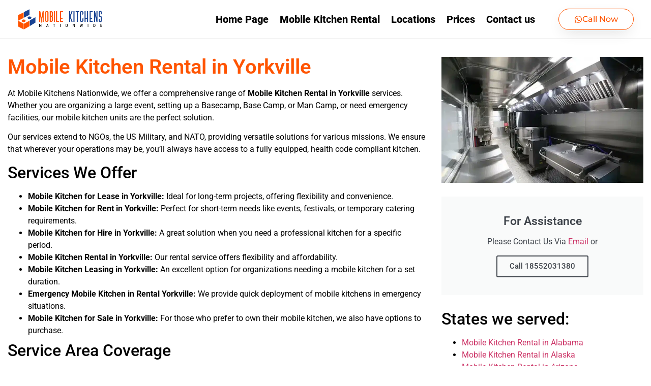

--- FILE ---
content_type: text/html; charset=UTF-8
request_url: https://www.mobile-kitchens-nationwide.com/mobile-kitchen-rental/michigan/yorkville/
body_size: 678965
content:
<!doctype html>
<html lang="en" prefix="og: https://ogp.me/ns#">
<head><meta charset="UTF-8"><script>if(navigator.userAgent.match(/MSIE|Internet Explorer/i)||navigator.userAgent.match(/Trident\/7\..*?rv:11/i)){var href=document.location.href;if(!href.match(/[?&]nowprocket/)){if(href.indexOf("?")==-1){if(href.indexOf("#")==-1){document.location.href=href+"?nowprocket=1"}else{document.location.href=href.replace("#","?nowprocket=1#")}}else{if(href.indexOf("#")==-1){document.location.href=href+"&nowprocket=1"}else{document.location.href=href.replace("#","&nowprocket=1#")}}}}</script><script>(()=>{class RocketLazyLoadScripts{constructor(){this.v="2.0.4",this.userEvents=["keydown","keyup","mousedown","mouseup","mousemove","mouseover","mouseout","touchmove","touchstart","touchend","touchcancel","wheel","click","dblclick","input"],this.attributeEvents=["onblur","onclick","oncontextmenu","ondblclick","onfocus","onmousedown","onmouseenter","onmouseleave","onmousemove","onmouseout","onmouseover","onmouseup","onmousewheel","onscroll","onsubmit"]}async t(){this.i(),this.o(),/iP(ad|hone)/.test(navigator.userAgent)&&this.h(),this.u(),this.l(this),this.m(),this.k(this),this.p(this),this._(),await Promise.all([this.R(),this.L()]),this.lastBreath=Date.now(),this.S(this),this.P(),this.D(),this.O(),this.M(),await this.C(this.delayedScripts.normal),await this.C(this.delayedScripts.defer),await this.C(this.delayedScripts.async),await this.T(),await this.F(),await this.j(),await this.A(),window.dispatchEvent(new Event("rocket-allScriptsLoaded")),this.everythingLoaded=!0,this.lastTouchEnd&&await new Promise(t=>setTimeout(t,500-Date.now()+this.lastTouchEnd)),this.I(),this.H(),this.U(),this.W()}i(){this.CSPIssue=sessionStorage.getItem("rocketCSPIssue"),document.addEventListener("securitypolicyviolation",t=>{this.CSPIssue||"script-src-elem"!==t.violatedDirective||"data"!==t.blockedURI||(this.CSPIssue=!0,sessionStorage.setItem("rocketCSPIssue",!0))},{isRocket:!0})}o(){window.addEventListener("pageshow",t=>{this.persisted=t.persisted,this.realWindowLoadedFired=!0},{isRocket:!0}),window.addEventListener("pagehide",()=>{this.onFirstUserAction=null},{isRocket:!0})}h(){let t;function e(e){t=e}window.addEventListener("touchstart",e,{isRocket:!0}),window.addEventListener("touchend",function i(o){o.changedTouches[0]&&t.changedTouches[0]&&Math.abs(o.changedTouches[0].pageX-t.changedTouches[0].pageX)<10&&Math.abs(o.changedTouches[0].pageY-t.changedTouches[0].pageY)<10&&o.timeStamp-t.timeStamp<200&&(window.removeEventListener("touchstart",e,{isRocket:!0}),window.removeEventListener("touchend",i,{isRocket:!0}),"INPUT"===o.target.tagName&&"text"===o.target.type||(o.target.dispatchEvent(new TouchEvent("touchend",{target:o.target,bubbles:!0})),o.target.dispatchEvent(new MouseEvent("mouseover",{target:o.target,bubbles:!0})),o.target.dispatchEvent(new PointerEvent("click",{target:o.target,bubbles:!0,cancelable:!0,detail:1,clientX:o.changedTouches[0].clientX,clientY:o.changedTouches[0].clientY})),event.preventDefault()))},{isRocket:!0})}q(t){this.userActionTriggered||("mousemove"!==t.type||this.firstMousemoveIgnored?"keyup"===t.type||"mouseover"===t.type||"mouseout"===t.type||(this.userActionTriggered=!0,this.onFirstUserAction&&this.onFirstUserAction()):this.firstMousemoveIgnored=!0),"click"===t.type&&t.preventDefault(),t.stopPropagation(),t.stopImmediatePropagation(),"touchstart"===this.lastEvent&&"touchend"===t.type&&(this.lastTouchEnd=Date.now()),"click"===t.type&&(this.lastTouchEnd=0),this.lastEvent=t.type,t.composedPath&&t.composedPath()[0].getRootNode()instanceof ShadowRoot&&(t.rocketTarget=t.composedPath()[0]),this.savedUserEvents.push(t)}u(){this.savedUserEvents=[],this.userEventHandler=this.q.bind(this),this.userEvents.forEach(t=>window.addEventListener(t,this.userEventHandler,{passive:!1,isRocket:!0})),document.addEventListener("visibilitychange",this.userEventHandler,{isRocket:!0})}U(){this.userEvents.forEach(t=>window.removeEventListener(t,this.userEventHandler,{passive:!1,isRocket:!0})),document.removeEventListener("visibilitychange",this.userEventHandler,{isRocket:!0}),this.savedUserEvents.forEach(t=>{(t.rocketTarget||t.target).dispatchEvent(new window[t.constructor.name](t.type,t))})}m(){const t="return false",e=Array.from(this.attributeEvents,t=>"data-rocket-"+t),i="["+this.attributeEvents.join("],[")+"]",o="[data-rocket-"+this.attributeEvents.join("],[data-rocket-")+"]",s=(e,i,o)=>{o&&o!==t&&(e.setAttribute("data-rocket-"+i,o),e["rocket"+i]=new Function("event",o),e.setAttribute(i,t))};new MutationObserver(t=>{for(const n of t)"attributes"===n.type&&(n.attributeName.startsWith("data-rocket-")||this.everythingLoaded?n.attributeName.startsWith("data-rocket-")&&this.everythingLoaded&&this.N(n.target,n.attributeName.substring(12)):s(n.target,n.attributeName,n.target.getAttribute(n.attributeName))),"childList"===n.type&&n.addedNodes.forEach(t=>{if(t.nodeType===Node.ELEMENT_NODE)if(this.everythingLoaded)for(const i of[t,...t.querySelectorAll(o)])for(const t of i.getAttributeNames())e.includes(t)&&this.N(i,t.substring(12));else for(const e of[t,...t.querySelectorAll(i)])for(const t of e.getAttributeNames())this.attributeEvents.includes(t)&&s(e,t,e.getAttribute(t))})}).observe(document,{subtree:!0,childList:!0,attributeFilter:[...this.attributeEvents,...e]})}I(){this.attributeEvents.forEach(t=>{document.querySelectorAll("[data-rocket-"+t+"]").forEach(e=>{this.N(e,t)})})}N(t,e){const i=t.getAttribute("data-rocket-"+e);i&&(t.setAttribute(e,i),t.removeAttribute("data-rocket-"+e))}k(t){Object.defineProperty(HTMLElement.prototype,"onclick",{get(){return this.rocketonclick||null},set(e){this.rocketonclick=e,this.setAttribute(t.everythingLoaded?"onclick":"data-rocket-onclick","this.rocketonclick(event)")}})}S(t){function e(e,i){let o=e[i];e[i]=null,Object.defineProperty(e,i,{get:()=>o,set(s){t.everythingLoaded?o=s:e["rocket"+i]=o=s}})}e(document,"onreadystatechange"),e(window,"onload"),e(window,"onpageshow");try{Object.defineProperty(document,"readyState",{get:()=>t.rocketReadyState,set(e){t.rocketReadyState=e},configurable:!0}),document.readyState="loading"}catch(t){console.log("WPRocket DJE readyState conflict, bypassing")}}l(t){this.originalAddEventListener=EventTarget.prototype.addEventListener,this.originalRemoveEventListener=EventTarget.prototype.removeEventListener,this.savedEventListeners=[],EventTarget.prototype.addEventListener=function(e,i,o){o&&o.isRocket||!t.B(e,this)&&!t.userEvents.includes(e)||t.B(e,this)&&!t.userActionTriggered||e.startsWith("rocket-")||t.everythingLoaded?t.originalAddEventListener.call(this,e,i,o):(t.savedEventListeners.push({target:this,remove:!1,type:e,func:i,options:o}),"mouseenter"!==e&&"mouseleave"!==e||t.originalAddEventListener.call(this,e,t.savedUserEvents.push,o))},EventTarget.prototype.removeEventListener=function(e,i,o){o&&o.isRocket||!t.B(e,this)&&!t.userEvents.includes(e)||t.B(e,this)&&!t.userActionTriggered||e.startsWith("rocket-")||t.everythingLoaded?t.originalRemoveEventListener.call(this,e,i,o):t.savedEventListeners.push({target:this,remove:!0,type:e,func:i,options:o})}}J(t,e){this.savedEventListeners=this.savedEventListeners.filter(i=>{let o=i.type,s=i.target||window;return e!==o||t!==s||(this.B(o,s)&&(i.type="rocket-"+o),this.$(i),!1)})}H(){EventTarget.prototype.addEventListener=this.originalAddEventListener,EventTarget.prototype.removeEventListener=this.originalRemoveEventListener,this.savedEventListeners.forEach(t=>this.$(t))}$(t){t.remove?this.originalRemoveEventListener.call(t.target,t.type,t.func,t.options):this.originalAddEventListener.call(t.target,t.type,t.func,t.options)}p(t){let e;function i(e){return t.everythingLoaded?e:e.split(" ").map(t=>"load"===t||t.startsWith("load.")?"rocket-jquery-load":t).join(" ")}function o(o){function s(e){const s=o.fn[e];o.fn[e]=o.fn.init.prototype[e]=function(){return this[0]===window&&t.userActionTriggered&&("string"==typeof arguments[0]||arguments[0]instanceof String?arguments[0]=i(arguments[0]):"object"==typeof arguments[0]&&Object.keys(arguments[0]).forEach(t=>{const e=arguments[0][t];delete arguments[0][t],arguments[0][i(t)]=e})),s.apply(this,arguments),this}}if(o&&o.fn&&!t.allJQueries.includes(o)){const e={DOMContentLoaded:[],"rocket-DOMContentLoaded":[]};for(const t in e)document.addEventListener(t,()=>{e[t].forEach(t=>t())},{isRocket:!0});o.fn.ready=o.fn.init.prototype.ready=function(i){function s(){parseInt(o.fn.jquery)>2?setTimeout(()=>i.bind(document)(o)):i.bind(document)(o)}return"function"==typeof i&&(t.realDomReadyFired?!t.userActionTriggered||t.fauxDomReadyFired?s():e["rocket-DOMContentLoaded"].push(s):e.DOMContentLoaded.push(s)),o([])},s("on"),s("one"),s("off"),t.allJQueries.push(o)}e=o}t.allJQueries=[],o(window.jQuery),Object.defineProperty(window,"jQuery",{get:()=>e,set(t){o(t)}})}P(){const t=new Map;document.write=document.writeln=function(e){const i=document.currentScript,o=document.createRange(),s=i.parentElement;let n=t.get(i);void 0===n&&(n=i.nextSibling,t.set(i,n));const c=document.createDocumentFragment();o.setStart(c,0),c.appendChild(o.createContextualFragment(e)),s.insertBefore(c,n)}}async R(){return new Promise(t=>{this.userActionTriggered?t():this.onFirstUserAction=t})}async L(){return new Promise(t=>{document.addEventListener("DOMContentLoaded",()=>{this.realDomReadyFired=!0,t()},{isRocket:!0})})}async j(){return this.realWindowLoadedFired?Promise.resolve():new Promise(t=>{window.addEventListener("load",t,{isRocket:!0})})}M(){this.pendingScripts=[];this.scriptsMutationObserver=new MutationObserver(t=>{for(const e of t)e.addedNodes.forEach(t=>{"SCRIPT"!==t.tagName||t.noModule||t.isWPRocket||this.pendingScripts.push({script:t,promise:new Promise(e=>{const i=()=>{const i=this.pendingScripts.findIndex(e=>e.script===t);i>=0&&this.pendingScripts.splice(i,1),e()};t.addEventListener("load",i,{isRocket:!0}),t.addEventListener("error",i,{isRocket:!0}),setTimeout(i,1e3)})})})}),this.scriptsMutationObserver.observe(document,{childList:!0,subtree:!0})}async F(){await this.X(),this.pendingScripts.length?(await this.pendingScripts[0].promise,await this.F()):this.scriptsMutationObserver.disconnect()}D(){this.delayedScripts={normal:[],async:[],defer:[]},document.querySelectorAll("script[type$=rocketlazyloadscript]").forEach(t=>{t.hasAttribute("data-rocket-src")?t.hasAttribute("async")&&!1!==t.async?this.delayedScripts.async.push(t):t.hasAttribute("defer")&&!1!==t.defer||"module"===t.getAttribute("data-rocket-type")?this.delayedScripts.defer.push(t):this.delayedScripts.normal.push(t):this.delayedScripts.normal.push(t)})}async _(){await this.L();let t=[];document.querySelectorAll("script[type$=rocketlazyloadscript][data-rocket-src]").forEach(e=>{let i=e.getAttribute("data-rocket-src");if(i&&!i.startsWith("data:")){i.startsWith("//")&&(i=location.protocol+i);try{const o=new URL(i).origin;o!==location.origin&&t.push({src:o,crossOrigin:e.crossOrigin||"module"===e.getAttribute("data-rocket-type")})}catch(t){}}}),t=[...new Map(t.map(t=>[JSON.stringify(t),t])).values()],this.Y(t,"preconnect")}async G(t){if(await this.K(),!0!==t.noModule||!("noModule"in HTMLScriptElement.prototype))return new Promise(e=>{let i;function o(){(i||t).setAttribute("data-rocket-status","executed"),e()}try{if(navigator.userAgent.includes("Firefox/")||""===navigator.vendor||this.CSPIssue)i=document.createElement("script"),[...t.attributes].forEach(t=>{let e=t.nodeName;"type"!==e&&("data-rocket-type"===e&&(e="type"),"data-rocket-src"===e&&(e="src"),i.setAttribute(e,t.nodeValue))}),t.text&&(i.text=t.text),t.nonce&&(i.nonce=t.nonce),i.hasAttribute("src")?(i.addEventListener("load",o,{isRocket:!0}),i.addEventListener("error",()=>{i.setAttribute("data-rocket-status","failed-network"),e()},{isRocket:!0}),setTimeout(()=>{i.isConnected||e()},1)):(i.text=t.text,o()),i.isWPRocket=!0,t.parentNode.replaceChild(i,t);else{const i=t.getAttribute("data-rocket-type"),s=t.getAttribute("data-rocket-src");i?(t.type=i,t.removeAttribute("data-rocket-type")):t.removeAttribute("type"),t.addEventListener("load",o,{isRocket:!0}),t.addEventListener("error",i=>{this.CSPIssue&&i.target.src.startsWith("data:")?(console.log("WPRocket: CSP fallback activated"),t.removeAttribute("src"),this.G(t).then(e)):(t.setAttribute("data-rocket-status","failed-network"),e())},{isRocket:!0}),s?(t.fetchPriority="high",t.removeAttribute("data-rocket-src"),t.src=s):t.src="data:text/javascript;base64,"+window.btoa(unescape(encodeURIComponent(t.text)))}}catch(i){t.setAttribute("data-rocket-status","failed-transform"),e()}});t.setAttribute("data-rocket-status","skipped")}async C(t){const e=t.shift();return e?(e.isConnected&&await this.G(e),this.C(t)):Promise.resolve()}O(){this.Y([...this.delayedScripts.normal,...this.delayedScripts.defer,...this.delayedScripts.async],"preload")}Y(t,e){this.trash=this.trash||[];let i=!0;var o=document.createDocumentFragment();t.forEach(t=>{const s=t.getAttribute&&t.getAttribute("data-rocket-src")||t.src;if(s&&!s.startsWith("data:")){const n=document.createElement("link");n.href=s,n.rel=e,"preconnect"!==e&&(n.as="script",n.fetchPriority=i?"high":"low"),t.getAttribute&&"module"===t.getAttribute("data-rocket-type")&&(n.crossOrigin=!0),t.crossOrigin&&(n.crossOrigin=t.crossOrigin),t.integrity&&(n.integrity=t.integrity),t.nonce&&(n.nonce=t.nonce),o.appendChild(n),this.trash.push(n),i=!1}}),document.head.appendChild(o)}W(){this.trash.forEach(t=>t.remove())}async T(){try{document.readyState="interactive"}catch(t){}this.fauxDomReadyFired=!0;try{await this.K(),this.J(document,"readystatechange"),document.dispatchEvent(new Event("rocket-readystatechange")),await this.K(),document.rocketonreadystatechange&&document.rocketonreadystatechange(),await this.K(),this.J(document,"DOMContentLoaded"),document.dispatchEvent(new Event("rocket-DOMContentLoaded")),await this.K(),this.J(window,"DOMContentLoaded"),window.dispatchEvent(new Event("rocket-DOMContentLoaded"))}catch(t){console.error(t)}}async A(){try{document.readyState="complete"}catch(t){}try{await this.K(),this.J(document,"readystatechange"),document.dispatchEvent(new Event("rocket-readystatechange")),await this.K(),document.rocketonreadystatechange&&document.rocketonreadystatechange(),await this.K(),this.J(window,"load"),window.dispatchEvent(new Event("rocket-load")),await this.K(),window.rocketonload&&window.rocketonload(),await this.K(),this.allJQueries.forEach(t=>t(window).trigger("rocket-jquery-load")),await this.K(),this.J(window,"pageshow");const t=new Event("rocket-pageshow");t.persisted=this.persisted,window.dispatchEvent(t),await this.K(),window.rocketonpageshow&&window.rocketonpageshow({persisted:this.persisted})}catch(t){console.error(t)}}async K(){Date.now()-this.lastBreath>45&&(await this.X(),this.lastBreath=Date.now())}async X(){return document.hidden?new Promise(t=>setTimeout(t)):new Promise(t=>requestAnimationFrame(t))}B(t,e){return e===document&&"readystatechange"===t||(e===document&&"DOMContentLoaded"===t||(e===window&&"DOMContentLoaded"===t||(e===window&&"load"===t||e===window&&"pageshow"===t)))}static run(){(new RocketLazyLoadScripts).t()}}RocketLazyLoadScripts.run()})();</script>
	
	<meta name="viewport" content="width=device-width, initial-scale=1">
	<link rel="profile" href="https://gmpg.org/xfn/11">
		<style></style>
	
<!-- Search Engine Optimization by Rank Math - https://rankmath.com/ -->
<title>Mobile kitchens Nationwide Los Angeles - Mobile Kitchen Rental in Yorkville</title>
<link data-rocket-prefetch href="https://fonts.googleapis.com" rel="dns-prefetch">
<link data-rocket-prefetch href="https://fonts.gstatic.com" rel="dns-prefetch">
<link data-rocket-prefetch href="https://www.googletagmanager.com" rel="dns-prefetch">
<link data-rocket-prefetch href="https://www.google.com" rel="dns-prefetch">
<link data-rocket-preload as="style" href="https://fonts.googleapis.com/css?family=Poppins%3A400%2C500%2C600%2C700%7CRaleway%3A100%2C100italic%2C200%2C200italic%2C300%2C300italic%2C400%2C400italic%2C500%2C500italic%2C600%2C600italic%2C700%2C700italic%2C800%2C800italic%2C900%2C900italic%7CPoppins%3A100%2C100italic%2C200%2C200italic%2C300%2C300italic%2C400%2C400italic%2C500%2C500italic%2C600%2C600italic%2C700%2C700italic%2C800%2C800italic%2C900%2C900italic&#038;display=swap" rel="preload">
<link href="https://fonts.googleapis.com/css?family=Poppins%3A400%2C500%2C600%2C700%7CRaleway%3A100%2C100italic%2C200%2C200italic%2C300%2C300italic%2C400%2C400italic%2C500%2C500italic%2C600%2C600italic%2C700%2C700italic%2C800%2C800italic%2C900%2C900italic%7CPoppins%3A100%2C100italic%2C200%2C200italic%2C300%2C300italic%2C400%2C400italic%2C500%2C500italic%2C600%2C600italic%2C700%2C700italic%2C800%2C800italic%2C900%2C900italic&#038;display=swap" media="print" onload="this.media=&#039;all&#039;" rel="stylesheet">
<noscript><link rel="stylesheet" href="https://fonts.googleapis.com/css?family=Poppins%3A400%2C500%2C600%2C700%7CRaleway%3A100%2C100italic%2C200%2C200italic%2C300%2C300italic%2C400%2C400italic%2C500%2C500italic%2C600%2C600italic%2C700%2C700italic%2C800%2C800italic%2C900%2C900italic%7CPoppins%3A100%2C100italic%2C200%2C200italic%2C300%2C300italic%2C400%2C400italic%2C500%2C500italic%2C600%2C600italic%2C700%2C700italic%2C800%2C800italic%2C900%2C900italic&#038;display=swap"></noscript>
<link crossorigin data-rocket-preload as="font" href="https://fonts.gstatic.com/s/poppins/v24/pxiEyp8kv8JHgFVrJJfecg.woff2" rel="preload">
<link crossorigin data-rocket-preload as="font" href="https://fonts.gstatic.com/s/poppins/v24/pxiByp8kv8JHgFVrLGT9Z1xlFQ.woff2" rel="preload">
<link crossorigin data-rocket-preload as="font" href="https://fonts.gstatic.com/s/poppins/v24/pxiByp8kv8JHgFVrLEj6Z1xlFQ.woff2" rel="preload">
<link crossorigin data-rocket-preload as="font" href="https://www.mobile-kitchens-nationwide.com/wp-content/plugins/mystickyelements-pro/fonts/fa-regular-400.woff2" rel="preload">
<link crossorigin data-rocket-preload as="font" href="https://www.mobile-kitchens-nationwide.com/wp-content/plugins/mystickyelements-pro/fonts/fa-solid-900.woff2" rel="preload">
<link crossorigin data-rocket-preload as="font" href="https://www.mobile-kitchens-nationwide.com/wp-content/uploads/elementor/google-fonts/fonts/roboto-kfo7cnqeu92fr1me7ksn66agldtyluama3yuba.woff2" rel="preload">
<link crossorigin data-rocket-preload as="font" href="https://www.mobile-kitchens-nationwide.com/wp-content/uploads/elementor/google-fonts/fonts/montserrat-jtusjig1_i6t8kchkm459wlhyw.woff2" rel="preload">
<link crossorigin data-rocket-preload as="font" href="https://fonts.gstatic.com/s/raleway/v37/1Ptug8zYS_SKggPNyC0ITw.woff2" rel="preload">
<style id="wpr-usedcss">img:is([sizes=auto i],[sizes^="auto," i]){contain-intrinsic-size:3000px 1500px}img.emoji{display:inline!important;border:none!important;box-shadow:none!important;height:1em!important;width:1em!important;margin:0 .07em!important;vertical-align:-.1em!important;background:0 0!important;padding:0!important}:root{--wp--preset--aspect-ratio--square:1;--wp--preset--aspect-ratio--4-3:4/3;--wp--preset--aspect-ratio--3-4:3/4;--wp--preset--aspect-ratio--3-2:3/2;--wp--preset--aspect-ratio--2-3:2/3;--wp--preset--aspect-ratio--16-9:16/9;--wp--preset--aspect-ratio--9-16:9/16;--wp--preset--color--black:#000000;--wp--preset--color--cyan-bluish-gray:#abb8c3;--wp--preset--color--white:#ffffff;--wp--preset--color--pale-pink:#f78da7;--wp--preset--color--vivid-red:#cf2e2e;--wp--preset--color--luminous-vivid-orange:#ff6900;--wp--preset--color--luminous-vivid-amber:#fcb900;--wp--preset--color--light-green-cyan:#7bdcb5;--wp--preset--color--vivid-green-cyan:#00d084;--wp--preset--color--pale-cyan-blue:#8ed1fc;--wp--preset--color--vivid-cyan-blue:#0693e3;--wp--preset--color--vivid-purple:#9b51e0;--wp--preset--gradient--vivid-cyan-blue-to-vivid-purple:linear-gradient(135deg,rgba(6, 147, 227, 1) 0%,rgb(155, 81, 224) 100%);--wp--preset--gradient--light-green-cyan-to-vivid-green-cyan:linear-gradient(135deg,rgb(122, 220, 180) 0%,rgb(0, 208, 130) 100%);--wp--preset--gradient--luminous-vivid-amber-to-luminous-vivid-orange:linear-gradient(135deg,rgba(252, 185, 0, 1) 0%,rgba(255, 105, 0, 1) 100%);--wp--preset--gradient--luminous-vivid-orange-to-vivid-red:linear-gradient(135deg,rgba(255, 105, 0, 1) 0%,rgb(207, 46, 46) 100%);--wp--preset--gradient--very-light-gray-to-cyan-bluish-gray:linear-gradient(135deg,rgb(238, 238, 238) 0%,rgb(169, 184, 195) 100%);--wp--preset--gradient--cool-to-warm-spectrum:linear-gradient(135deg,rgb(74, 234, 220) 0%,rgb(151, 120, 209) 20%,rgb(207, 42, 186) 40%,rgb(238, 44, 130) 60%,rgb(251, 105, 98) 80%,rgb(254, 248, 76) 100%);--wp--preset--gradient--blush-light-purple:linear-gradient(135deg,rgb(255, 206, 236) 0%,rgb(152, 150, 240) 100%);--wp--preset--gradient--blush-bordeaux:linear-gradient(135deg,rgb(254, 205, 165) 0%,rgb(254, 45, 45) 50%,rgb(107, 0, 62) 100%);--wp--preset--gradient--luminous-dusk:linear-gradient(135deg,rgb(255, 203, 112) 0%,rgb(199, 81, 192) 50%,rgb(65, 88, 208) 100%);--wp--preset--gradient--pale-ocean:linear-gradient(135deg,rgb(255, 245, 203) 0%,rgb(182, 227, 212) 50%,rgb(51, 167, 181) 100%);--wp--preset--gradient--electric-grass:linear-gradient(135deg,rgb(202, 248, 128) 0%,rgb(113, 206, 126) 100%);--wp--preset--gradient--midnight:linear-gradient(135deg,rgb(2, 3, 129) 0%,rgb(40, 116, 252) 100%);--wp--preset--font-size--small:13px;--wp--preset--font-size--medium:20px;--wp--preset--font-size--large:36px;--wp--preset--font-size--x-large:42px;--wp--preset--spacing--20:0.44rem;--wp--preset--spacing--30:0.67rem;--wp--preset--spacing--40:1rem;--wp--preset--spacing--50:1.5rem;--wp--preset--spacing--60:2.25rem;--wp--preset--spacing--70:3.38rem;--wp--preset--spacing--80:5.06rem;--wp--preset--shadow--natural:6px 6px 9px rgba(0, 0, 0, .2);--wp--preset--shadow--deep:12px 12px 50px rgba(0, 0, 0, .4);--wp--preset--shadow--sharp:6px 6px 0px rgba(0, 0, 0, .2);--wp--preset--shadow--outlined:6px 6px 0px -3px rgba(255, 255, 255, 1),6px 6px rgba(0, 0, 0, 1);--wp--preset--shadow--crisp:6px 6px 0px rgba(0, 0, 0, 1)}:root{--wp--style--global--content-size:800px;--wp--style--global--wide-size:1200px}:where(body){margin:0}:where(.wp-site-blocks)>*{margin-block-start:24px;margin-block-end:0}:where(.wp-site-blocks)>:first-child{margin-block-start:0}:where(.wp-site-blocks)>:last-child{margin-block-end:0}:root{--wp--style--block-gap:24px}:root :where(.is-layout-flow)>:first-child{margin-block-start:0}:root :where(.is-layout-flow)>:last-child{margin-block-end:0}:root :where(.is-layout-flow)>*{margin-block-start:24px;margin-block-end:0}:root :where(.is-layout-constrained)>:first-child{margin-block-start:0}:root :where(.is-layout-constrained)>:last-child{margin-block-end:0}:root :where(.is-layout-constrained)>*{margin-block-start:24px;margin-block-end:0}:root :where(.is-layout-flex){gap:24px}:root :where(.is-layout-grid){gap:24px}body{padding-top:0;padding-right:0;padding-bottom:0;padding-left:0}a:where(:not(.wp-element-button)){text-decoration:underline}:root :where(.wp-element-button,.wp-block-button__link){background-color:#32373c;border-width:0;color:#fff;font-family:inherit;font-size:inherit;line-height:inherit;padding:calc(.667em + 2px) calc(1.333em + 2px);text-decoration:none}:root :where(.wp-block-pullquote){font-size:1.5em;line-height:1.6}html{line-height:1.15;-webkit-text-size-adjust:100%}*,:after,:before{box-sizing:border-box}body{background-color:#fff;color:#333;font-family:-apple-system,BlinkMacSystemFont,'Segoe UI',Roboto,'Helvetica Neue',Arial,'Noto Sans',sans-serif,'Apple Color Emoji','Segoe UI Emoji','Segoe UI Symbol','Noto Color Emoji';font-size:1rem;font-weight:400;line-height:1.5;margin:0;-webkit-font-smoothing:antialiased;-moz-osx-font-smoothing:grayscale}h1,h2,h4{color:inherit;font-family:inherit;font-weight:500;line-height:1.2;margin-block-end:1rem;margin-block-start:.5rem}h1{font-size:2.5rem}h2{font-size:2rem}h4{font-size:1.5rem}p{margin-block-end:.9rem;margin-block-start:0}hr{box-sizing:content-box;height:0;overflow:visible}a{background-color:transparent;color:#c36;text-decoration:none}a:active,a:hover{color:#336}a:not([href]):not([tabindex]),a:not([href]):not([tabindex]):focus,a:not([href]):not([tabindex]):hover{color:inherit;text-decoration:none}a:not([href]):not([tabindex]):focus{outline:0}b{font-weight:bolder}code{font-family:monospace,monospace;font-size:1em}sub{font-size:75%;line-height:0;position:relative;vertical-align:baseline}sub{bottom:-.25em}img{border-style:none;height:auto;max-width:100%}[hidden],template{display:none}@media print{*,:after,:before{background:0 0!important;box-shadow:none!important;color:#000!important;text-shadow:none!important}a,a:visited{text-decoration:underline}a[href]:after{content:" (" attr(href) ")"}a[href^="#"]:after,a[href^="javascript:"]:after{content:""}img,tr{-moz-column-break-inside:avoid;break-inside:avoid}h2,p{orphans:3;widows:3}h2{-moz-column-break-after:avoid;break-after:avoid}}label{display:inline-block;line-height:1;vertical-align:middle}button,input,optgroup,select,textarea{font-family:inherit;font-size:1rem;line-height:1.5;margin:0}input[type=email],input[type=number],input[type=password],input[type=search],input[type=tel],input[type=text],input[type=url],select,textarea{border:1px solid #666;border-radius:3px;padding:.5rem 1rem;transition:all .3s;width:100%}input[type=email]:focus,input[type=number]:focus,input[type=password]:focus,input[type=search]:focus,input[type=tel]:focus,input[type=text]:focus,input[type=url]:focus,select:focus,textarea:focus{border-color:#333}button,input{overflow:visible}button,select{text-transform:none}[type=button],[type=reset],[type=submit],button{-webkit-appearance:button;width:auto}[type=button],[type=submit],button{background-color:transparent;border:1px solid #c36;border-radius:3px;color:#c36;display:inline-block;font-size:1rem;font-weight:400;padding:.5rem 1rem;text-align:center;transition:all .3s;-webkit-user-select:none;-moz-user-select:none;user-select:none;white-space:nowrap}[type=button]:focus:not(:focus-visible),[type=submit]:focus:not(:focus-visible),button:focus:not(:focus-visible){outline:0}[type=button]:focus,[type=button]:hover,[type=submit]:focus,[type=submit]:hover,button:focus,button:hover{background-color:#c36;color:#fff;text-decoration:none}[type=button]:not(:disabled),[type=submit]:not(:disabled),button:not(:disabled){cursor:pointer}fieldset{padding:.35em .75em .625em}legend{box-sizing:border-box;color:inherit;display:table;max-width:100%;padding:0;white-space:normal}progress{vertical-align:baseline}textarea{overflow:auto;resize:vertical}[type=checkbox],[type=radio]{box-sizing:border-box;padding:0}[type=number]::-webkit-inner-spin-button,[type=number]::-webkit-outer-spin-button{height:auto}[type=search]{-webkit-appearance:textfield;outline-offset:-2px}[type=search]::-webkit-search-decoration{-webkit-appearance:none}::-webkit-file-upload-button{-webkit-appearance:button;font:inherit}select{display:block}table{background-color:transparent;border-collapse:collapse;border-spacing:0;font-size:.9em;margin-block-end:15px;width:100%}table td,table th{border:1px solid hsla(0,0%,50%,.502);line-height:1.5;padding:15px;vertical-align:top}table th{font-weight:700}table tbody>tr:nth-child(odd)>td,table tbody>tr:nth-child(odd)>th{background-color:hsla(0,0%,50%,.071)}table tbody tr:hover>td,table tbody tr:hover>th{background-color:hsla(0,0%,50%,.102)}table tbody+tbody{border-block-start:2px solid hsla(0,0%,50%,.502)}dl,dt,li,ul{background:0 0;border:0;font-size:100%;margin-block-end:0;margin-block-start:0;outline:0;vertical-align:baseline}.page-content a{text-decoration:underline}.pagination{display:flex;justify-content:space-between;margin:20px auto}.sticky{display:block;position:relative}.hide{display:none!important}.screen-reader-text{clip:rect(1px,1px,1px,1px);height:1px;overflow:hidden;position:absolute!important;width:1px;word-wrap:normal!important}.screen-reader-text:focus{background-color:#eee;clip:auto!important;clip-path:none;color:#333;display:block;font-size:1rem;height:auto;left:5px;line-height:normal;padding:12px 24px;text-decoration:none;top:5px;width:auto;z-index:100000}.site-header:not(.dynamic-header),body:not([class*=elementor-page-]) .site-main{margin-inline-end:auto;margin-inline-start:auto;width:100%}@media(max-width:575px){.site-header:not(.dynamic-header),body:not([class*=elementor-page-]) .site-main{padding-inline-end:10px;padding-inline-start:10px}}@media(min-width:576px){.site-header:not(.dynamic-header),body:not([class*=elementor-page-]) .site-main{max-width:500px}}@media(min-width:768px){.site-header:not(.dynamic-header),body:not([class*=elementor-page-]) .site-main{max-width:600px}}@media(min-width:992px){.site-header:not(.dynamic-header),body:not([class*=elementor-page-]) .site-main{max-width:800px}}@media(min-width:1200px){.site-header:not(.dynamic-header),body:not([class*=elementor-page-]) .site-main{max-width:1140px}}.site-header+.elementor{min-height:calc(100vh - 320px)}.site-header{display:flex;flex-wrap:wrap;justify-content:space-between;padding-block-end:1rem;padding-block-start:1rem;position:relative}.site-navigation-toggle-holder{align-items:center;display:flex;padding:8px 15px}.site-navigation-toggle-holder .site-navigation-toggle{align-items:center;background-color:rgba(0,0,0,.05);border:0 solid;border-radius:3px;color:#494c4f;cursor:pointer;display:flex;justify-content:center;padding:.5rem}.site-navigation-dropdown{bottom:0;left:0;margin-block-start:10px;position:absolute;transform-origin:top;transition:max-height .3s,transform .3s;width:100%;z-index:10000}.site-navigation-toggle-holder:not(.elementor-active)+.site-navigation-dropdown{max-height:0;transform:scaleY(0)}.site-navigation-toggle-holder.elementor-active+.site-navigation-dropdown{max-height:100vh;transform:scaleY(1)}.site-navigation-dropdown ul{padding:0}.site-navigation-dropdown ul.menu{background:#fff;margin:0;padding:0;position:absolute;width:100%}.site-navigation-dropdown ul.menu li{display:block;position:relative;width:100%}.site-navigation-dropdown ul.menu li a{background:#fff;box-shadow:inset 0 -1px 0 rgba(0,0,0,.102);color:#55595c;display:block;padding:20px}.site-navigation-dropdown ul.menu>li li{max-height:0;transform:scaleY(0);transform-origin:top;transition:max-height .3s,transform .3s}.site-navigation-dropdown ul.menu li.elementor-active>ul>li{max-height:100vh;transform:scaleY(1)}:root{--direction-multiplier:1}body.rtl,html[dir=rtl]{--direction-multiplier:-1}.elementor-hidden{display:none}.elementor-screen-only,.screen-reader-text,.screen-reader-text span{height:1px;margin:-1px;overflow:hidden;padding:0;position:absolute;top:-10000em;width:1px;clip:rect(0,0,0,0);border:0}.elementor *,.elementor :after,.elementor :before{box-sizing:border-box}.elementor a{box-shadow:none;text-decoration:none}.elementor hr{background-color:transparent;margin:0}.elementor img{border:none;border-radius:0;box-shadow:none;height:auto;max-width:100%}.elementor .elementor-widget:not(.elementor-widget-text-editor):not(.elementor-widget-theme-post-content) figure{margin:0}.elementor iframe,.elementor object,.elementor video{border:none;line-height:1;margin:0;max-width:100%;width:100%}.elementor-element{--flex-direction:initial;--flex-wrap:initial;--justify-content:initial;--align-items:initial;--align-content:initial;--gap:initial;--flex-basis:initial;--flex-grow:initial;--flex-shrink:initial;--order:initial;--align-self:initial;align-self:var(--align-self);flex-basis:var(--flex-basis);flex-grow:var(--flex-grow);flex-shrink:var(--flex-shrink);order:var(--order)}.elementor-element:where(.e-con-full,.elementor-widget){align-content:var(--align-content);align-items:var(--align-items);flex-direction:var(--flex-direction);flex-wrap:var(--flex-wrap);gap:var(--row-gap) var(--column-gap);justify-content:var(--justify-content)}.elementor-invisible{visibility:hidden}.elementor-align-right{text-align:right}.elementor-align-right .elementor-button{width:auto}:root{--page-title-display:block}.elementor-section{position:relative}.elementor-section .elementor-container{display:flex;margin-left:auto;margin-right:auto;position:relative}@media (max-width:1024px){.elementor-section .elementor-container{flex-wrap:wrap}}.elementor-section.elementor-section-boxed>.elementor-container{max-width:1140px}.elementor-section.elementor-section-items-middle>.elementor-container{align-items:center}.elementor-widget-wrap{align-content:flex-start;flex-wrap:wrap;position:relative;width:100%}.elementor:not(.elementor-bc-flex-widget) .elementor-widget-wrap{display:flex}.elementor-widget-wrap>.elementor-element{width:100%}.elementor-widget-wrap.e-swiper-container{width:calc(100% - (var(--e-column-margin-left,0px) + var(--e-column-margin-right,0px)))}.elementor-widget{position:relative}.elementor-widget:not(:last-child){margin-bottom:var(--kit-widget-spacing,20px)}.elementor-column{display:flex;min-height:1px;position:relative}.elementor-column-gap-default>.elementor-column>.elementor-element-populated{padding:10px}.elementor-column-gap-extended>.elementor-column>.elementor-element-populated{padding:15px}.elementor-inner-section .elementor-column-gap-no .elementor-element-populated{padding:0}@media (min-width:768px){.elementor-column.elementor-col-20{width:20%}.elementor-column.elementor-col-25{width:25%}.elementor-column.elementor-col-33{width:33.333%}.elementor-column.elementor-col-66{width:66.666%}.elementor-column.elementor-col-100{width:100%}}.elementor-grid{display:grid;grid-column-gap:var(--grid-column-gap);grid-row-gap:var(--grid-row-gap)}.elementor-grid .elementor-grid-item{min-width:0}.elementor-grid-0 .elementor-grid{display:inline-block;margin-bottom:calc(-1 * var(--grid-row-gap));width:100%;word-spacing:var(--grid-column-gap)}.elementor-grid-0 .elementor-grid .elementor-grid-item{display:inline-block;margin-bottom:var(--grid-row-gap);word-break:break-word}@media (min-width:1025px){#elementor-device-mode:after{content:"desktop"}}@media (min-width:-1){#elementor-device-mode:after{content:"widescreen"}}@media (max-width:-1){#elementor-device-mode:after{content:"laptop";content:"tablet_extra"}}@media (max-width:1024px){#elementor-device-mode:after{content:"tablet"}}@media (max-width:-1){#elementor-device-mode:after{content:"mobile_extra"}}@media (max-width:767px){.elementor-column{width:100%}#elementor-device-mode:after{content:"mobile"}}@media (prefers-reduced-motion:no-preference){html{scroll-behavior:smooth}}.e-con{--border-radius:0;--border-top-width:0px;--border-right-width:0px;--border-bottom-width:0px;--border-left-width:0px;--border-style:initial;--border-color:initial;--container-widget-width:100%;--container-widget-height:initial;--container-widget-flex-grow:0;--container-widget-align-self:initial;--content-width:min(100%,var(--container-max-width,1140px));--width:100%;--min-height:initial;--height:auto;--text-align:initial;--margin-top:0px;--margin-right:0px;--margin-bottom:0px;--margin-left:0px;--padding-top:var(--container-default-padding-top,10px);--padding-right:var(--container-default-padding-right,10px);--padding-bottom:var(--container-default-padding-bottom,10px);--padding-left:var(--container-default-padding-left,10px);--position:relative;--z-index:revert;--overflow:visible;--gap:var(--widgets-spacing,20px);--row-gap:var(--widgets-spacing-row,20px);--column-gap:var(--widgets-spacing-column,20px);--overlay-mix-blend-mode:initial;--overlay-opacity:1;--overlay-transition:0.3s;--e-con-grid-template-columns:repeat(3,1fr);--e-con-grid-template-rows:repeat(2,1fr);border-radius:var(--border-radius);height:var(--height);min-height:var(--min-height);min-width:0;overflow:var(--overflow);position:var(--position);width:var(--width);z-index:var(--z-index);--flex-wrap-mobile:wrap;margin-block-end:var(--margin-block-end);margin-block-start:var(--margin-block-start);margin-inline-end:var(--margin-inline-end);margin-inline-start:var(--margin-inline-start);padding-inline-end:var(--padding-inline-end);padding-inline-start:var(--padding-inline-start)}.e-con:where(:not(.e-div-block-base)){transition:background var(--background-transition,.3s),border var(--border-transition,.3s),box-shadow var(--border-transition,.3s),transform var(--e-con-transform-transition-duration,.4s)}.e-con{--margin-block-start:var(--margin-top);--margin-block-end:var(--margin-bottom);--margin-inline-start:var(--margin-left);--margin-inline-end:var(--margin-right);--padding-inline-start:var(--padding-left);--padding-inline-end:var(--padding-right);--padding-block-start:var(--padding-top);--padding-block-end:var(--padding-bottom);--border-block-start-width:var(--border-top-width);--border-block-end-width:var(--border-bottom-width);--border-inline-start-width:var(--border-left-width);--border-inline-end-width:var(--border-right-width)}body.rtl .e-con{--padding-inline-start:var(--padding-right);--padding-inline-end:var(--padding-left);--margin-inline-start:var(--margin-right);--margin-inline-end:var(--margin-left);--border-inline-start-width:var(--border-right-width);--border-inline-end-width:var(--border-left-width)}.e-con.e-flex{--flex-direction:column;--flex-basis:auto;--flex-grow:0;--flex-shrink:1;flex:var(--flex-grow) var(--flex-shrink) var(--flex-basis)}.e-con-full,.e-con>.e-con-inner{padding-block-end:var(--padding-block-end);padding-block-start:var(--padding-block-start);text-align:var(--text-align)}.e-con-full.e-flex,.e-con.e-flex>.e-con-inner{flex-direction:var(--flex-direction)}.e-con,.e-con>.e-con-inner{display:var(--display)}.e-con-boxed.e-flex{align-content:normal;align-items:normal;flex-direction:column;flex-wrap:nowrap;justify-content:normal}.e-con-boxed{gap:initial;text-align:initial}.e-con.e-flex>.e-con-inner{align-content:var(--align-content);align-items:var(--align-items);align-self:auto;flex-basis:auto;flex-grow:1;flex-shrink:1;flex-wrap:var(--flex-wrap);justify-content:var(--justify-content)}.e-con>.e-con-inner{gap:var(--row-gap) var(--column-gap);height:100%;margin:0 auto;max-width:var(--content-width);padding-inline-end:0;padding-inline-start:0;width:100%}:is(.elementor-section-wrap,[data-elementor-id])>.e-con{--margin-left:auto;--margin-right:auto;max-width:min(100%,var(--width))}.e-con .elementor-widget.elementor-widget{margin-block-end:0}.e-con:before,.e-con>.elementor-motion-effects-container>.elementor-motion-effects-layer:before{border-block-end-width:var(--border-block-end-width);border-block-start-width:var(--border-block-start-width);border-color:var(--border-color);border-inline-end-width:var(--border-inline-end-width);border-inline-start-width:var(--border-inline-start-width);border-radius:var(--border-radius);border-style:var(--border-style);content:var(--background-overlay);display:block;height:max(100% + var(--border-top-width) + var(--border-bottom-width),100%);left:calc(0px - var(--border-left-width));mix-blend-mode:var(--overlay-mix-blend-mode);opacity:var(--overlay-opacity);position:absolute;top:calc(0px - var(--border-top-width));transition:var(--overlay-transition,.3s);width:max(100% + var(--border-left-width) + var(--border-right-width),100%)}.e-con:before{transition:background var(--overlay-transition,.3s),border-radius var(--border-transition,.3s),opacity var(--overlay-transition,.3s)}.e-con .elementor-widget{min-width:0}.e-con .elementor-widget-video,.e-con .elementor-widget.e-widget-swiper{width:100%}.e-con>.e-con-inner>.elementor-widget>.elementor-widget-container,.e-con>.elementor-widget>.elementor-widget-container{height:100%}.e-con.e-con>.e-con-inner>.elementor-widget,.elementor.elementor .e-con>.elementor-widget{max-width:100%}.e-con .elementor-widget:not(:last-child){--kit-widget-spacing:0px}@media (max-width:767px){.e-con.e-flex{--width:100%;--flex-wrap:var(--flex-wrap-mobile)}.elementor .elementor-hidden-mobile{display:none}}.elementor-element:where(:not(.e-con)):where(:not(.e-div-block-base)) .elementor-widget-container,.elementor-element:where(:not(.e-con)):where(:not(.e-div-block-base)):not(:has(.elementor-widget-container)){transition:background .3s,border .3s,border-radius .3s,box-shadow .3s,transform var(--e-transform-transition-duration,.4s)}.elementor-heading-title{line-height:1;margin:0;padding:0}.elementor-button{background-color:#69727d;border-radius:3px;color:#fff;display:inline-block;font-size:15px;line-height:1;padding:12px 24px;fill:#fff;text-align:center;transition:all .3s}.elementor-button:focus,.elementor-button:hover,.elementor-button:visited{color:#fff}.elementor-button-content-wrapper{display:flex;flex-direction:row;gap:5px;justify-content:center}.elementor-button-icon{align-items:center;display:flex}.elementor-button-icon svg{height:auto;width:1em}.elementor-button-icon .e-font-icon-svg{height:1em}.elementor-button-text{display:inline-block}.elementor-button.elementor-size-md{border-radius:4px;font-size:16px;padding:15px 30px}.elementor-button span{text-decoration:inherit}.elementor-icon{color:#69727d;display:inline-block;font-size:50px;line-height:1;text-align:center;transition:all .3s}.elementor-icon:hover{color:#69727d}.elementor-icon i,.elementor-icon svg{display:block;height:1em;position:relative;width:1em}.elementor-icon i:before,.elementor-icon svg:before{left:50%;position:absolute;transform:translateX(-50%)}.elementor-shape-circle .elementor-icon{border-radius:50%}.animated{animation-duration:1.25s}.animated.reverse{animation-direction:reverse;animation-fill-mode:forwards}@media (prefers-reduced-motion:reduce){.animated{animation:none!important}}@media (min-width:768px) and (max-width:1024px){.elementor .elementor-hidden-tablet{display:none}}@media (min-width:1025px) and (max-width:99999px){.elementor .elementor-hidden-desktop{display:none}}.elementor-kit-7{--e-global-color-primary:#FF5400;--e-global-color-secondary:#1A4492;--e-global-color-text:#000000;--e-global-color-accent:#FF5400;--e-global-color-844286e:#FFFFFF;--e-global-typography-primary-font-family:"Roboto";--e-global-typography-primary-font-weight:600;--e-global-typography-secondary-font-family:"Roboto Slab";--e-global-typography-secondary-font-weight:400;--e-global-typography-text-font-family:"Roboto";--e-global-typography-text-font-weight:400;--e-global-typography-accent-font-family:"Roboto";--e-global-typography-accent-font-weight:500}.elementor-section.elementor-section-boxed>.elementor-container{max-width:1300px}.e-con{--container-max-width:1300px}.elementor-widget:not(:last-child){margin-block-end:20px}.elementor-element{--widgets-spacing:20px 20px;--widgets-spacing-row:20px;--widgets-spacing-column:20px}.site-header{padding-inline-end:0px;padding-inline-start:0px}@media(max-width:1024px){.elementor-section.elementor-section-boxed>.elementor-container{max-width:1024px}.e-con{--container-max-width:1024px}}@media(max-width:767px){table table{font-size:.8em}table table td,table table th{line-height:1.3;padding:7px}table table th{font-weight:400}.elementor-section.elementor-section-boxed>.elementor-container{max-width:767px}.e-con{--container-max-width:767px}}.elementor-widget-image{text-align:center}.elementor-widget-image a{display:inline-block}.elementor-widget-image img{display:inline-block;vertical-align:middle}.elementor-item:after,.elementor-item:before{display:block;position:absolute;transition:.3s;transition-timing-function:cubic-bezier(.58,.3,.005,1)}.elementor-item:not(:hover):not(:focus):not(.elementor-item-active):not(.highlighted):after,.elementor-item:not(:hover):not(:focus):not(.elementor-item-active):not(.highlighted):before{opacity:0}.elementor-item.highlighted:after,.elementor-item.highlighted:before,.elementor-item:focus:after,.elementor-item:focus:before,.elementor-item:hover:after,.elementor-item:hover:before{transform:scale(1)}.elementor-nav-menu--main .elementor-nav-menu a{transition:.4s}.elementor-nav-menu--main .elementor-nav-menu a,.elementor-nav-menu--main .elementor-nav-menu a.highlighted,.elementor-nav-menu--main .elementor-nav-menu a:focus,.elementor-nav-menu--main .elementor-nav-menu a:hover{padding:13px 20px}.elementor-nav-menu--main .elementor-nav-menu a.current{background:#1f2124;color:#fff}.elementor-nav-menu--main .elementor-nav-menu a.disabled{background:#3f444b;color:#88909b}.elementor-nav-menu--main .elementor-nav-menu ul{border-style:solid;border-width:0;padding:0;position:absolute;width:12em}.elementor-nav-menu--main .elementor-nav-menu span.scroll-down,.elementor-nav-menu--main .elementor-nav-menu span.scroll-up{background:#fff;display:none;height:20px;overflow:hidden;position:absolute;visibility:hidden}.elementor-nav-menu--main .elementor-nav-menu span.scroll-down-arrow,.elementor-nav-menu--main .elementor-nav-menu span.scroll-up-arrow{border:8px dashed transparent;border-bottom:8px solid #33373d;height:0;inset-block-start:-2px;inset-inline-start:50%;margin-inline-start:-8px;overflow:hidden;position:absolute;width:0}.elementor-nav-menu--main .elementor-nav-menu span.scroll-down-arrow{border-color:#33373d transparent transparent;border-style:solid dashed dashed;top:6px}.elementor-nav-menu--main .elementor-nav-menu--dropdown .sub-arrow .e-font-icon-svg,.elementor-nav-menu--main .elementor-nav-menu--dropdown .sub-arrow i{transform:rotate(calc(-90deg * var(--direction-multiplier,1)))}.elementor-nav-menu--main .elementor-nav-menu--dropdown .sub-arrow .e-font-icon-svg{fill:currentColor;height:1em;width:1em}.elementor-nav-menu--layout-horizontal{display:flex}.elementor-nav-menu--layout-horizontal .elementor-nav-menu{display:flex;flex-wrap:wrap}.elementor-nav-menu--layout-horizontal .elementor-nav-menu a{flex-grow:1;white-space:nowrap}.elementor-nav-menu--layout-horizontal .elementor-nav-menu>li{display:flex}.elementor-nav-menu--layout-horizontal .elementor-nav-menu>li ul,.elementor-nav-menu--layout-horizontal .elementor-nav-menu>li>.scroll-down{top:100%!important}.elementor-nav-menu--layout-horizontal .elementor-nav-menu>li:not(:first-child)>a{margin-inline-start:var(--e-nav-menu-horizontal-menu-item-margin)}.elementor-nav-menu--layout-horizontal .elementor-nav-menu>li:not(:first-child)>.scroll-down,.elementor-nav-menu--layout-horizontal .elementor-nav-menu>li:not(:first-child)>.scroll-up,.elementor-nav-menu--layout-horizontal .elementor-nav-menu>li:not(:first-child)>ul{inset-inline-start:var(--e-nav-menu-horizontal-menu-item-margin)!important}.elementor-nav-menu--layout-horizontal .elementor-nav-menu>li:not(:last-child)>a{margin-inline-end:var(--e-nav-menu-horizontal-menu-item-margin)}.elementor-nav-menu--layout-horizontal .elementor-nav-menu>li:not(:last-child):after{align-self:center;border-color:var(--e-nav-menu-divider-color,#000);border-left-style:var(--e-nav-menu-divider-style,solid);border-left-width:var(--e-nav-menu-divider-width,2px);content:var(--e-nav-menu-divider-content,none);height:var(--e-nav-menu-divider-height,35%)}.elementor-nav-menu__align-right .elementor-nav-menu{justify-content:flex-end;margin-left:auto}.elementor-nav-menu__align-right .elementor-nav-menu--layout-vertical>ul>li>a{justify-content:flex-end}.elementor-nav-menu__align-left .elementor-nav-menu{justify-content:flex-start;margin-right:auto}.elementor-nav-menu__align-left .elementor-nav-menu--layout-vertical>ul>li>a{justify-content:flex-start}.elementor-nav-menu__align-start .elementor-nav-menu{justify-content:flex-start;margin-inline-end:auto}.elementor-nav-menu__align-start .elementor-nav-menu--layout-vertical>ul>li>a{justify-content:flex-start}.elementor-nav-menu__align-end .elementor-nav-menu{justify-content:flex-end;margin-inline-start:auto}.elementor-nav-menu__align-end .elementor-nav-menu--layout-vertical>ul>li>a{justify-content:flex-end}.elementor-nav-menu__align-center .elementor-nav-menu{justify-content:center;margin-inline-end:auto;margin-inline-start:auto}.elementor-nav-menu__align-center .elementor-nav-menu--layout-vertical>ul>li>a{justify-content:center}.elementor-nav-menu__align-justify .elementor-nav-menu--layout-horizontal .elementor-nav-menu{width:100%}.elementor-nav-menu__align-justify .elementor-nav-menu--layout-horizontal .elementor-nav-menu>li{flex-grow:1}.elementor-nav-menu__align-justify .elementor-nav-menu--layout-horizontal .elementor-nav-menu>li>a{justify-content:center}.elementor-widget-nav-menu:not(.elementor-nav-menu--toggle) .elementor-menu-toggle{display:none}.elementor-widget-nav-menu .elementor-widget-container,.elementor-widget-nav-menu:not(:has(.elementor-widget-container)):not([class*=elementor-hidden-]){display:flex;flex-direction:column}.elementor-nav-menu{position:relative;z-index:2}.elementor-nav-menu:after{clear:both;content:" ";display:block;font:0/0 serif;height:0;overflow:hidden;visibility:hidden}.elementor-nav-menu,.elementor-nav-menu li,.elementor-nav-menu ul{display:block;line-height:normal;list-style:none;margin:0;padding:0;-webkit-tap-highlight-color:transparent}.elementor-nav-menu ul{display:none}.elementor-nav-menu ul ul a,.elementor-nav-menu ul ul a:active,.elementor-nav-menu ul ul a:focus,.elementor-nav-menu ul ul a:hover{border-left:16px solid transparent}.elementor-nav-menu ul ul ul a,.elementor-nav-menu ul ul ul a:active,.elementor-nav-menu ul ul ul a:focus,.elementor-nav-menu ul ul ul a:hover{border-left:24px solid transparent}.elementor-nav-menu ul ul ul ul a,.elementor-nav-menu ul ul ul ul a:active,.elementor-nav-menu ul ul ul ul a:focus,.elementor-nav-menu ul ul ul ul a:hover{border-left:32px solid transparent}.elementor-nav-menu ul ul ul ul ul a,.elementor-nav-menu ul ul ul ul ul a:active,.elementor-nav-menu ul ul ul ul ul a:focus,.elementor-nav-menu ul ul ul ul ul a:hover{border-left:40px solid transparent}.elementor-nav-menu a,.elementor-nav-menu li{position:relative}.elementor-nav-menu li{border-width:0}.elementor-nav-menu a{align-items:center;display:flex}.elementor-nav-menu a,.elementor-nav-menu a:focus,.elementor-nav-menu a:hover{line-height:20px;padding:10px 20px}.elementor-nav-menu a.current{background:#1f2124;color:#fff}.elementor-nav-menu a.disabled{color:#88909b;cursor:not-allowed}.elementor-nav-menu .e-plus-icon:before{content:"+"}.elementor-nav-menu .sub-arrow{align-items:center;display:flex;line-height:1;margin-block-end:-10px;margin-block-start:-10px;padding:10px;padding-inline-end:0}.elementor-nav-menu .sub-arrow i{pointer-events:none}.elementor-nav-menu .sub-arrow .fa.fa-chevron-down,.elementor-nav-menu .sub-arrow .fas.fa-chevron-down{font-size:.7em}.elementor-nav-menu .sub-arrow .e-font-icon-svg{height:1em;width:1em}.elementor-nav-menu .sub-arrow .e-font-icon-svg.fa-svg-chevron-down{height:.7em;width:.7em}.elementor-nav-menu--dropdown .elementor-item.elementor-item-active,.elementor-nav-menu--dropdown .elementor-item.highlighted,.elementor-nav-menu--dropdown .elementor-item:focus,.elementor-nav-menu--dropdown .elementor-item:hover,.elementor-sub-item.highlighted,.elementor-sub-item:focus,.elementor-sub-item:hover{background-color:#3f444b;color:#fff}.elementor-menu-toggle{align-items:center;background-color:rgba(0,0,0,.05);border:0 solid;border-radius:3px;color:#33373d;cursor:pointer;display:flex;font-size:var(--nav-menu-icon-size,22px);justify-content:center;padding:.25em}.elementor-menu-toggle.elementor-active .elementor-menu-toggle__icon--open,.elementor-menu-toggle:not(.elementor-active) .elementor-menu-toggle__icon--close{display:none}.elementor-menu-toggle .e-font-icon-svg{fill:#33373d;height:1em;width:1em}.elementor-menu-toggle svg{height:auto;width:1em;fill:var(--nav-menu-icon-color,currentColor)}span.elementor-menu-toggle__icon--close,span.elementor-menu-toggle__icon--open{line-height:1}.elementor-nav-menu--dropdown{background-color:#fff;font-size:13px}.elementor-nav-menu--dropdown-none .elementor-menu-toggle,.elementor-nav-menu--dropdown-none .elementor-nav-menu--dropdown{display:none}.elementor-nav-menu--dropdown.elementor-nav-menu__container{margin-top:10px;overflow-x:hidden;overflow-y:auto;transform-origin:top;transition:max-height .3s,transform .3s}.elementor-nav-menu--dropdown.elementor-nav-menu__container .elementor-sub-item{font-size:.85em}.elementor-nav-menu--dropdown a{color:#33373d}.elementor-nav-menu--dropdown a.current{background:#1f2124;color:#fff}.elementor-nav-menu--dropdown a.disabled{color:#b3b3b3}ul.elementor-nav-menu--dropdown a,ul.elementor-nav-menu--dropdown a:focus,ul.elementor-nav-menu--dropdown a:hover{border-inline-start:8px solid transparent;text-shadow:none}.elementor-nav-menu__text-align-center .elementor-nav-menu--dropdown .elementor-nav-menu a{justify-content:center}.elementor-nav-menu--toggle{--menu-height:100vh}.elementor-nav-menu--toggle .elementor-menu-toggle:not(.elementor-active)+.elementor-nav-menu__container{max-height:0;overflow:hidden;transform:scaleY(0)}.elementor-nav-menu--toggle .elementor-menu-toggle.elementor-active+.elementor-nav-menu__container{animation:.3s backwards hide-scroll;max-height:var(--menu-height);transform:scaleY(1)}.elementor-nav-menu--stretch .elementor-nav-menu__container.elementor-nav-menu--dropdown{position:absolute;z-index:9997}@media (max-width:767px){.elementor-nav-menu--dropdown-mobile .elementor-nav-menu--main{display:none}.elementor-widget:not(.elementor-mobile-align-right) .elementor-icon-list-item:after{inset-inline-start:0}.elementor-widget:not(.elementor-mobile-align-left) .elementor-icon-list-item:after{inset-inline-end:0}}@media (min-width:768px){.elementor-nav-menu--dropdown-mobile .elementor-menu-toggle,.elementor-nav-menu--dropdown-mobile .elementor-nav-menu--dropdown{display:none}.elementor-nav-menu--dropdown-mobile nav.elementor-nav-menu--dropdown.elementor-nav-menu__container{overflow-y:hidden}}@media (max-width:1024px){.elementor-nav-menu--dropdown-tablet .elementor-nav-menu--main{display:none}.elementor-cta{cursor:pointer}}@media (min-width:1025px){.elementor-nav-menu--dropdown-tablet .elementor-menu-toggle,.elementor-nav-menu--dropdown-tablet .elementor-nav-menu--dropdown{display:none}.elementor-nav-menu--dropdown-tablet nav.elementor-nav-menu--dropdown.elementor-nav-menu__container{overflow-y:hidden}}@media (max-width:-1){.elementor-nav-menu--dropdown-mobile_extra .elementor-nav-menu--main{display:none}.elementor-nav-menu--dropdown-tablet_extra .elementor-nav-menu--main{display:none}.elementor-widget:not(.elementor-laptop-align-right) .elementor-icon-list-item:after{inset-inline-start:0}.elementor-widget:not(.elementor-laptop-align-left) .elementor-icon-list-item:after{inset-inline-end:0}.elementor-widget:not(.elementor-tablet_extra-align-right) .elementor-icon-list-item:after{inset-inline-start:0}.elementor-widget:not(.elementor-tablet_extra-align-left) .elementor-icon-list-item:after{inset-inline-end:0}}@media (min-width:-1){.elementor-nav-menu--dropdown-mobile_extra .elementor-menu-toggle,.elementor-nav-menu--dropdown-mobile_extra .elementor-nav-menu--dropdown{display:none}.elementor-nav-menu--dropdown-mobile_extra nav.elementor-nav-menu--dropdown.elementor-nav-menu__container{overflow-y:hidden}.elementor-nav-menu--dropdown-tablet_extra .elementor-menu-toggle,.elementor-nav-menu--dropdown-tablet_extra .elementor-nav-menu--dropdown{display:none}.elementor-nav-menu--dropdown-tablet_extra nav.elementor-nav-menu--dropdown.elementor-nav-menu__container{overflow-y:hidden}.elementor-widget:not(.elementor-widescreen-align-right) .elementor-icon-list-item:after{inset-inline-start:0}.elementor-widget:not(.elementor-widescreen-align-left) .elementor-icon-list-item:after{inset-inline-end:0}}@keyframes hide-scroll{0%,to{overflow:hidden}}.elementor-widget-call-to-action .elementor-widget-container,.elementor-widget-call-to-action:not(:has(.elementor-widget-container)){overflow:hidden}.elementor-cta{display:flex;overflow:hidden;position:relative;transition:.5s}.elementor-cta--skin-classic .elementor-cta{flex-wrap:wrap}.elementor-cta--skin-classic .elementor-cta__bg-wrapper{min-height:200px;position:relative;width:100%}.elementor-cta--skin-classic .elementor-cta__content{background-color:#f9fafa;transition:all .4s;width:100%}.elementor-cta--skin-classic .elementor-cta__content-item,.elementor-cta--skin-classic .elementor-cta__content-item .elementor-icon{border-color:#3f444b;color:#3f444b;fill:#3f444b}.elementor-cta--skin-classic .elementor-cta__button.elementor-button{border-color:#3f444b;color:#3f444b}.elementor-cta--skin-cover .elementor-cta{display:block}.elementor-cta--skin-cover .elementor-cta__bg-wrapper{inset:0;position:absolute;transition:all .4s;width:100%}.elementor-cta--skin-cover .elementor-cta__content{min-height:280px}.elementor-cta--skin-cover .elementor-cta__button.elementor-button,.elementor-cta--skin-cover .elementor-cta__content-item,.elementor-cta--skin-cover .elementor-cta__content-item .elementor-icon{border-color:#fff;color:#fff}.elementor-cta--layout-image-above .elementor-cta{flex-wrap:wrap}.elementor-cta--layout-image-above .elementor-cta__bg-wrapper{width:100%}.elementor-cta--layout-image-above .elementor-cta{flex-direction:column}.elementor-cta__bg,.elementor-cta__bg-overlay{inset:0;position:absolute;transition:all .4s}.elementor-cta__bg-wrapper{overflow:hidden;z-index:1}.elementor-cta__bg{background-position:50%;background-size:cover;z-index:1}.elementor-cta__bg-overlay{z-index:2}.elementor-cta__button.elementor-button{align-self:center;background:0 0;border:2px solid #fff;cursor:pointer;margin-left:auto;margin-right:auto}.elementor-cta__button.elementor-button:hover{background:0 0;text-decoration:none}.elementor-cta__title{font-size:23px}.elementor-cta__content{align-content:center;align-items:center;display:flex;flex-wrap:wrap;overflow:hidden;padding:35px;width:100%;z-index:1}.elementor-cta__content,.elementor-cta__content-item{color:#fff;position:relative;transition:.5s}.elementor-cta__content-item{margin:0;width:100%}.elementor-cta__content-item:not(:last-child){margin-bottom:15px}.elementor-cta__content-item .elementor-icon{color:#fff}.elementor-cta:hover .elementor-cta__bg-overlay{background-color:rgba(0,0,0,.3)}.elementor-bg-transform .elementor-bg{will-change:transform}.elementor-bg-transform-zoom-in:hover .elementor-bg{transform:scale(1.2)}.elementor-animated-content{--translate:0,0}.elementor-animated-content:focus .elementor-animated-item--grow,.elementor-animated-content:hover .elementor-animated-item--grow{transform:scale(1.1)}.elementor-animated-content [class^=elementor-animated-item]{will-change:transform,opacity}.elementor-widget-video .elementor-widget-container,.elementor-widget-video:not(:has(.elementor-widget-container)){overflow:hidden;transform:translateZ(0)}.elementor-widget-video .elementor-wrapper{aspect-ratio:var(--video-aspect-ratio)}.elementor-widget-video .elementor-wrapper iframe,.elementor-widget-video .elementor-wrapper video{background-color:#000;border:none;display:flex;height:100%;width:100%}.e-con-inner>.elementor-widget-video,.e-con>.elementor-widget-video{width:var(--container-widget-width);--flex-grow:var(--container-widget-flex-grow)}.elementor-widget-heading .elementor-heading-title[class*=elementor-size-]>a{color:inherit;font-size:inherit;line-height:inherit}.elementor-widget-heading .elementor-heading-title.elementor-size-xxl{font-size:59px}.elementor-widget:not(:has(.elementor-widget-container)) .elementor-widget-container{overflow:hidden}.elementor-widget .elementor-icon-list-items{list-style-type:none;margin:0;padding:0}.elementor-widget .elementor-icon-list-item{margin:0;padding:0;position:relative}.elementor-widget .elementor-icon-list-item:after{inset-block-end:0;position:absolute;width:100%}.elementor-widget .elementor-icon-list-item,.elementor-widget .elementor-icon-list-item a{align-items:var(--icon-vertical-align,center);display:flex;font-size:inherit}.elementor-widget .elementor-icon-list-icon+.elementor-icon-list-text{align-self:center;padding-inline-start:5px}.elementor-widget .elementor-icon-list-icon{display:flex;inset-block-start:var(--icon-vertical-offset,initial);position:relative}.elementor-widget .elementor-icon-list-icon svg{height:var(--e-icon-list-icon-size,1em);width:var(--e-icon-list-icon-size,1em)}.elementor-widget .elementor-icon-list-icon i{font-size:var(--e-icon-list-icon-size);width:1.25em}.elementor-widget.elementor-widget-icon-list .elementor-icon-list-icon{text-align:var(--e-icon-list-icon-align)}.elementor-widget.elementor-widget-icon-list .elementor-icon-list-icon svg{margin:var(--e-icon-list-icon-margin,0 calc(var(--e-icon-list-icon-size,1em) * .25) 0 0)}.elementor-widget.elementor-list-item-link-full_width a{width:100%}.elementor-widget.elementor-align-right .elementor-icon-list-item,.elementor-widget.elementor-align-right .elementor-icon-list-item a{justify-content:flex-end;text-align:right}.elementor-widget.elementor-align-right .elementor-icon-list-items{justify-content:flex-end}.elementor-widget:not(.elementor-align-right) .elementor-icon-list-item:after{inset-inline-start:0}.elementor-widget:not(.elementor-align-left) .elementor-icon-list-item:after{inset-inline-end:0}@media (max-width:1024px){.elementor-widget:not(.elementor-tablet-align-right) .elementor-icon-list-item:after{inset-inline-start:0}.elementor-widget:not(.elementor-tablet-align-left) .elementor-icon-list-item:after{inset-inline-end:0}}@media (max-width:-1){.elementor-widget:not(.elementor-mobile_extra-align-right) .elementor-icon-list-item:after{inset-inline-start:0}.elementor-widget:not(.elementor-mobile_extra-align-left) .elementor-icon-list-item:after{inset-inline-end:0}}.elementor .elementor-element ul.elementor-icon-list-items,.elementor-edit-area .elementor-element ul.elementor-icon-list-items{padding:0}.elementor-column .elementor-spacer-inner{height:var(--spacer-size)}.e-con{--container-widget-width:100%}.e-con-inner>.elementor-widget-spacer,.e-con>.elementor-widget-spacer{width:var(--container-widget-width,var(--spacer-size));--align-self:var(--container-widget-align-self,initial);--flex-shrink:0}.e-con-inner>.elementor-widget-spacer>.elementor-widget-container,.e-con>.elementor-widget-spacer>.elementor-widget-container{height:100%;width:100%}.e-con-inner>.elementor-widget-spacer>.elementor-widget-container>.elementor-spacer,.e-con>.elementor-widget-spacer>.elementor-widget-container>.elementor-spacer{height:100%}.e-con-inner>.elementor-widget-spacer>.elementor-widget-container>.elementor-spacer>.elementor-spacer-inner,.e-con>.elementor-widget-spacer>.elementor-widget-container>.elementor-spacer>.elementor-spacer-inner{height:var(--container-widget-height,var(--spacer-size))}.e-con-inner>.elementor-widget-spacer:not(:has(>.elementor-widget-container))>.elementor-spacer,.e-con>.elementor-widget-spacer:not(:has(>.elementor-widget-container))>.elementor-spacer{height:100%}.e-con-inner>.elementor-widget-spacer:not(:has(>.elementor-widget-container))>.elementor-spacer>.elementor-spacer-inner,.e-con>.elementor-widget-spacer:not(:has(>.elementor-widget-container))>.elementor-spacer>.elementor-spacer-inner{height:var(--container-widget-height,var(--spacer-size))}.elementor-widget-social-icons.elementor-grid-0 .elementor-widget-container,.elementor-widget-social-icons.elementor-grid-0:not(:has(.elementor-widget-container)){font-size:0;line-height:1}.elementor-widget-social-icons:not(.elementor-grid-0):not(.elementor-grid-tablet-0):not(.elementor-grid-mobile-0) .elementor-grid{display:inline-grid}.elementor-widget-social-icons .elementor-grid{grid-column-gap:var(--grid-column-gap,5px);grid-row-gap:var(--grid-row-gap,5px);grid-template-columns:var(--grid-template-columns);justify-content:var(--justify-content,center);justify-items:var(--justify-content,center)}.elementor-icon.elementor-social-icon{font-size:var(--icon-size,25px);height:calc(var(--icon-size,25px) + 2 * var(--icon-padding,.5em));line-height:var(--icon-size,25px);width:calc(var(--icon-size,25px) + 2 * var(--icon-padding,.5em))}.elementor-social-icon{--e-social-icon-icon-color:#fff;align-items:center;background-color:#69727d;cursor:pointer;display:inline-flex;justify-content:center;text-align:center}.elementor-social-icon i{color:var(--e-social-icon-icon-color)}.elementor-social-icon svg{fill:var(--e-social-icon-icon-color)}.elementor-social-icon:last-child{margin:0}.elementor-social-icon:hover{color:#fff;opacity:.9}.elementor-social-icon-facebook{background-color:#3b5998}.elementor-social-icon-linkedin{background-color:#0077b5}.elementor-social-icon-youtube{background-color:#cd201f}:root{--swiper-theme-color:#007aff}.swiper{margin-left:auto;margin-right:auto;position:relative;overflow:hidden;list-style:none;padding:0;z-index:1}.swiper-vertical>.swiper-wrapper{flex-direction:column}.swiper-wrapper{position:relative;width:100%;height:100%;z-index:1;display:flex;transition-property:transform;box-sizing:content-box}.swiper-android .swiper-slide,.swiper-wrapper{transform:translate3d(0,0,0)}.swiper-pointer-events{touch-action:pan-y}.swiper-pointer-events.swiper-vertical{touch-action:pan-x}.swiper-slide{flex-shrink:0;width:100%;height:100%;position:relative;transition-property:transform}.swiper-slide-invisible-blank{visibility:hidden}.swiper-autoheight,.swiper-autoheight .swiper-slide{height:auto}.swiper-autoheight .swiper-wrapper{align-items:flex-start;transition-property:transform,height}.swiper-backface-hidden .swiper-slide{transform:translateZ(0);-webkit-backface-visibility:hidden;backface-visibility:hidden}.swiper-3d,.swiper-3d.swiper-css-mode .swiper-wrapper{perspective:1200px}.swiper-3d .swiper-cube-shadow,.swiper-3d .swiper-slide,.swiper-3d .swiper-slide-shadow,.swiper-3d .swiper-slide-shadow-bottom,.swiper-3d .swiper-slide-shadow-left,.swiper-3d .swiper-slide-shadow-right,.swiper-3d .swiper-slide-shadow-top,.swiper-3d .swiper-wrapper{transform-style:preserve-3d}.swiper-3d .swiper-slide-shadow,.swiper-3d .swiper-slide-shadow-bottom,.swiper-3d .swiper-slide-shadow-left,.swiper-3d .swiper-slide-shadow-right,.swiper-3d .swiper-slide-shadow-top{position:absolute;left:0;top:0;width:100%;height:100%;pointer-events:none;z-index:10}.swiper-3d .swiper-slide-shadow{background:rgba(0,0,0,.15)}.swiper-3d .swiper-slide-shadow-left{background-image:linear-gradient(to left,rgba(0,0,0,.5),rgba(0,0,0,0))}.swiper-3d .swiper-slide-shadow-right{background-image:linear-gradient(to right,rgba(0,0,0,.5),rgba(0,0,0,0))}.swiper-3d .swiper-slide-shadow-top{background-image:linear-gradient(to top,rgba(0,0,0,.5),rgba(0,0,0,0))}.swiper-3d .swiper-slide-shadow-bottom{background-image:linear-gradient(to bottom,rgba(0,0,0,.5),rgba(0,0,0,0))}.swiper-css-mode>.swiper-wrapper{overflow:auto;scrollbar-width:none;-ms-overflow-style:none}.swiper-css-mode>.swiper-wrapper::-webkit-scrollbar{display:none}.swiper-css-mode>.swiper-wrapper>.swiper-slide{scroll-snap-align:start start}.swiper-horizontal.swiper-css-mode>.swiper-wrapper{scroll-snap-type:x mandatory}.swiper-vertical.swiper-css-mode>.swiper-wrapper{scroll-snap-type:y mandatory}.swiper-centered>.swiper-wrapper::before{content:'';flex-shrink:0;order:9999}.swiper-centered.swiper-horizontal>.swiper-wrapper>.swiper-slide:first-child{margin-inline-start:var(--swiper-centered-offset-before)}.swiper-centered.swiper-horizontal>.swiper-wrapper::before{height:100%;min-height:1px;width:var(--swiper-centered-offset-after)}.swiper-centered.swiper-vertical>.swiper-wrapper>.swiper-slide:first-child{margin-block-start:var(--swiper-centered-offset-before)}.swiper-centered.swiper-vertical>.swiper-wrapper::before{width:100%;min-width:1px;height:var(--swiper-centered-offset-after)}.swiper-centered>.swiper-wrapper>.swiper-slide{scroll-snap-align:center center}.swiper-virtual .swiper-slide{-webkit-backface-visibility:hidden;transform:translateZ(0)}.swiper-virtual.swiper-css-mode .swiper-wrapper::after{content:'';position:absolute;left:0;top:0;pointer-events:none}.swiper-virtual.swiper-css-mode.swiper-horizontal .swiper-wrapper::after{height:1px;width:var(--swiper-virtual-size)}.swiper-virtual.swiper-css-mode.swiper-vertical .swiper-wrapper::after{width:1px;height:var(--swiper-virtual-size)}:root{--swiper-navigation-size:44px}.swiper-button-next,.swiper-button-prev{position:absolute;top:50%;width:calc(var(--swiper-navigation-size)/ 44 * 27);height:var(--swiper-navigation-size);margin-top:calc(0px - (var(--swiper-navigation-size)/ 2));z-index:10;cursor:pointer;display:flex;align-items:center;justify-content:center;color:var(--swiper-navigation-color,var(--swiper-theme-color))}.swiper-button-next.swiper-button-disabled,.swiper-button-prev.swiper-button-disabled{opacity:.35;cursor:auto;pointer-events:none}.swiper-button-next.swiper-button-hidden,.swiper-button-prev.swiper-button-hidden{opacity:0;cursor:auto;pointer-events:none}.swiper-navigation-disabled .swiper-button-next,.swiper-navigation-disabled .swiper-button-prev{display:none!important}.swiper-button-next:after,.swiper-button-prev:after{font-family:swiper-icons;font-size:var(--swiper-navigation-size);text-transform:none!important;letter-spacing:0;font-variant:initial;line-height:1}.swiper-button-prev,.swiper-rtl .swiper-button-next{left:10px;right:auto}.swiper-button-prev:after,.swiper-rtl .swiper-button-next:after{content:'prev'}.swiper-button-next,.swiper-rtl .swiper-button-prev{right:10px;left:auto}.swiper-button-next:after,.swiper-rtl .swiper-button-prev:after{content:'next'}.swiper-button-lock{display:none}.swiper-pagination{position:absolute;text-align:center;transition:.3s opacity;transform:translate3d(0,0,0);z-index:10}.swiper-pagination.swiper-pagination-hidden{opacity:0}.swiper-pagination-disabled>.swiper-pagination,.swiper-pagination.swiper-pagination-disabled{display:none!important}.swiper-horizontal>.swiper-pagination-bullets,.swiper-pagination-bullets.swiper-pagination-horizontal,.swiper-pagination-custom,.swiper-pagination-fraction{bottom:10px;left:0;width:100%}.swiper-pagination-bullets-dynamic{overflow:hidden;font-size:0}.swiper-pagination-bullets-dynamic .swiper-pagination-bullet{transform:scale(.33);position:relative}.swiper-pagination-bullets-dynamic .swiper-pagination-bullet-active{transform:scale(1)}.swiper-pagination-bullets-dynamic .swiper-pagination-bullet-active-main{transform:scale(1)}.swiper-pagination-bullets-dynamic .swiper-pagination-bullet-active-prev{transform:scale(.66)}.swiper-pagination-bullets-dynamic .swiper-pagination-bullet-active-prev-prev{transform:scale(.33)}.swiper-pagination-bullets-dynamic .swiper-pagination-bullet-active-next{transform:scale(.66)}.swiper-pagination-bullets-dynamic .swiper-pagination-bullet-active-next-next{transform:scale(.33)}.swiper-pagination-bullet{width:var(--swiper-pagination-bullet-width,var(--swiper-pagination-bullet-size,8px));height:var(--swiper-pagination-bullet-height,var(--swiper-pagination-bullet-size,8px));display:inline-block;border-radius:50%;background:var(--swiper-pagination-bullet-inactive-color,#000);opacity:var(--swiper-pagination-bullet-inactive-opacity, .2)}button.swiper-pagination-bullet{border:none;margin:0;padding:0;box-shadow:none;-webkit-appearance:none;appearance:none}.swiper-pagination-clickable .swiper-pagination-bullet{cursor:pointer}.swiper-pagination-bullet:only-child{display:none!important}.swiper-pagination-bullet-active{opacity:var(--swiper-pagination-bullet-opacity, 1);background:var(--swiper-pagination-color,var(--swiper-theme-color))}.swiper-pagination-vertical.swiper-pagination-bullets,.swiper-vertical>.swiper-pagination-bullets{right:10px;top:50%;transform:translate3d(0,-50%,0)}.swiper-pagination-vertical.swiper-pagination-bullets .swiper-pagination-bullet,.swiper-vertical>.swiper-pagination-bullets .swiper-pagination-bullet{margin:var(--swiper-pagination-bullet-vertical-gap,6px) 0;display:block}.swiper-pagination-vertical.swiper-pagination-bullets.swiper-pagination-bullets-dynamic,.swiper-vertical>.swiper-pagination-bullets.swiper-pagination-bullets-dynamic{top:50%;transform:translateY(-50%);width:8px}.swiper-pagination-vertical.swiper-pagination-bullets.swiper-pagination-bullets-dynamic .swiper-pagination-bullet,.swiper-vertical>.swiper-pagination-bullets.swiper-pagination-bullets-dynamic .swiper-pagination-bullet{display:inline-block;transition:.2s transform,.2s top}.swiper-horizontal>.swiper-pagination-bullets .swiper-pagination-bullet,.swiper-pagination-horizontal.swiper-pagination-bullets .swiper-pagination-bullet{margin:0 var(--swiper-pagination-bullet-horizontal-gap,4px)}.swiper-horizontal>.swiper-pagination-bullets.swiper-pagination-bullets-dynamic,.swiper-pagination-horizontal.swiper-pagination-bullets.swiper-pagination-bullets-dynamic{left:50%;transform:translateX(-50%);white-space:nowrap}.swiper-horizontal>.swiper-pagination-bullets.swiper-pagination-bullets-dynamic .swiper-pagination-bullet,.swiper-pagination-horizontal.swiper-pagination-bullets.swiper-pagination-bullets-dynamic .swiper-pagination-bullet{transition:.2s transform,.2s left}.swiper-horizontal.swiper-rtl>.swiper-pagination-bullets-dynamic .swiper-pagination-bullet{transition:.2s transform,.2s right}.swiper-pagination-progressbar{background:rgba(0,0,0,.25);position:absolute}.swiper-pagination-progressbar .swiper-pagination-progressbar-fill{background:var(--swiper-pagination-color,var(--swiper-theme-color));position:absolute;left:0;top:0;width:100%;height:100%;transform:scale(0);transform-origin:left top}.swiper-rtl .swiper-pagination-progressbar .swiper-pagination-progressbar-fill{transform-origin:right top}.swiper-horizontal>.swiper-pagination-progressbar,.swiper-pagination-progressbar.swiper-pagination-horizontal,.swiper-pagination-progressbar.swiper-pagination-vertical.swiper-pagination-progressbar-opposite,.swiper-vertical>.swiper-pagination-progressbar.swiper-pagination-progressbar-opposite{width:100%;height:4px;left:0;top:0}.swiper-horizontal>.swiper-pagination-progressbar.swiper-pagination-progressbar-opposite,.swiper-pagination-progressbar.swiper-pagination-horizontal.swiper-pagination-progressbar-opposite,.swiper-pagination-progressbar.swiper-pagination-vertical,.swiper-vertical>.swiper-pagination-progressbar{width:4px;height:100%;left:0;top:0}.swiper-pagination-lock{display:none}.swiper-scrollbar{border-radius:10px;position:relative;-ms-touch-action:none;background:rgba(0,0,0,.1)}.swiper-scrollbar-disabled>.swiper-scrollbar,.swiper-scrollbar.swiper-scrollbar-disabled{display:none!important}.swiper-horizontal>.swiper-scrollbar,.swiper-scrollbar.swiper-scrollbar-horizontal{position:absolute;left:1%;bottom:3px;z-index:50;height:5px;width:98%}.swiper-scrollbar.swiper-scrollbar-vertical,.swiper-vertical>.swiper-scrollbar{position:absolute;right:3px;top:1%;z-index:50;width:5px;height:98%}.swiper-scrollbar-drag{height:100%;width:100%;position:relative;background:rgba(0,0,0,.5);border-radius:10px;left:0;top:0}.swiper-scrollbar-cursor-drag{cursor:move}.swiper-scrollbar-lock{display:none}.swiper-zoom-container{width:100%;height:100%;display:flex;justify-content:center;align-items:center;text-align:center}.swiper-zoom-container>canvas,.swiper-zoom-container>img,.swiper-zoom-container>svg{max-width:100%;max-height:100%;object-fit:contain}.swiper-slide-zoomed{cursor:move}.swiper-lazy-preloader{width:42px;height:42px;position:absolute;left:50%;top:50%;margin-left:-21px;margin-top:-21px;z-index:10;transform-origin:50%;box-sizing:border-box;border:4px solid var(--swiper-preloader-color,var(--swiper-theme-color));border-radius:50%;border-top-color:transparent}.swiper-watch-progress .swiper-slide-visible .swiper-lazy-preloader,.swiper:not(.swiper-watch-progress) .swiper-lazy-preloader{animation:1s linear infinite swiper-preloader-spin}.swiper-lazy-preloader-white{--swiper-preloader-color:#fff}.swiper-lazy-preloader-black{--swiper-preloader-color:#000}@keyframes swiper-preloader-spin{0%{transform:rotate(0)}100%{transform:rotate(360deg)}}.swiper .swiper-notification{position:absolute;left:0;top:0;pointer-events:none;opacity:0;z-index:-1000}.swiper-free-mode>.swiper-wrapper{transition-timing-function:ease-out;margin:0 auto}.swiper-grid>.swiper-wrapper{flex-wrap:wrap}.swiper-grid-column>.swiper-wrapper{flex-wrap:wrap;flex-direction:column}.swiper-fade.swiper-free-mode .swiper-slide{transition-timing-function:ease-out}.swiper-fade .swiper-slide{pointer-events:none;transition-property:opacity}.swiper-fade .swiper-slide .swiper-slide{pointer-events:none}.swiper-fade .swiper-slide-active,.swiper-fade .swiper-slide-active .swiper-slide-active{pointer-events:auto}.swiper-cube{overflow:visible}.swiper-cube .swiper-slide{pointer-events:none;-webkit-backface-visibility:hidden;backface-visibility:hidden;z-index:1;visibility:hidden;transform-origin:0 0;width:100%;height:100%}.swiper-cube .swiper-slide .swiper-slide{pointer-events:none}.swiper-cube.swiper-rtl .swiper-slide{transform-origin:100% 0}.swiper-cube .swiper-slide-active,.swiper-cube .swiper-slide-active .swiper-slide-active{pointer-events:auto}.swiper-cube .swiper-slide-active,.swiper-cube .swiper-slide-next,.swiper-cube .swiper-slide-next+.swiper-slide,.swiper-cube .swiper-slide-prev{pointer-events:auto;visibility:visible}.swiper-cube .swiper-slide-shadow-bottom,.swiper-cube .swiper-slide-shadow-left,.swiper-cube .swiper-slide-shadow-right,.swiper-cube .swiper-slide-shadow-top{z-index:0;-webkit-backface-visibility:hidden;backface-visibility:hidden}.swiper-cube .swiper-cube-shadow{position:absolute;left:0;bottom:0;width:100%;height:100%;opacity:.6;z-index:0}.swiper-cube .swiper-cube-shadow:before{content:'';background:#000;position:absolute;left:0;top:0;bottom:0;right:0;filter:blur(50px)}.swiper-flip{overflow:visible}.swiper-flip .swiper-slide{pointer-events:none;-webkit-backface-visibility:hidden;backface-visibility:hidden;z-index:1}.swiper-flip .swiper-slide .swiper-slide{pointer-events:none}.swiper-flip .swiper-slide-active,.swiper-flip .swiper-slide-active .swiper-slide-active{pointer-events:auto}.swiper-flip .swiper-slide-shadow-bottom,.swiper-flip .swiper-slide-shadow-left,.swiper-flip .swiper-slide-shadow-right,.swiper-flip .swiper-slide-shadow-top{z-index:0;-webkit-backface-visibility:hidden;backface-visibility:hidden}.swiper-creative .swiper-slide{-webkit-backface-visibility:hidden;backface-visibility:hidden;overflow:hidden;transition-property:transform,opacity,height}.swiper-cards{overflow:visible}.swiper-cards .swiper-slide{transform-origin:center bottom;-webkit-backface-visibility:hidden;backface-visibility:hidden;overflow:hidden}.elementor-element,.elementor-lightbox{--swiper-theme-color:#000;--swiper-navigation-size:44px;--swiper-pagination-bullet-size:6px;--swiper-pagination-bullet-horizontal-gap:6px}.elementor-element .swiper .swiper-slide figure,.elementor-lightbox .swiper .swiper-slide figure{line-height:0}.elementor-element .swiper .elementor-lightbox-content-source,.elementor-lightbox .swiper .elementor-lightbox-content-source{display:none}.elementor-element .swiper .elementor-swiper-button,.elementor-element .swiper~.elementor-swiper-button,.elementor-lightbox .swiper .elementor-swiper-button,.elementor-lightbox .swiper~.elementor-swiper-button{color:hsla(0,0%,93%,.9);cursor:pointer;display:inline-flex;font-size:25px;position:absolute;top:50%;transform:translateY(-50%);z-index:1}.elementor-element .swiper .elementor-swiper-button svg,.elementor-element .swiper~.elementor-swiper-button svg,.elementor-lightbox .swiper .elementor-swiper-button svg,.elementor-lightbox .swiper~.elementor-swiper-button svg{fill:hsla(0,0%,93%,.9);height:1em;width:1em}.elementor-element .swiper .elementor-swiper-button-prev,.elementor-element .swiper~.elementor-swiper-button-prev,.elementor-lightbox .swiper .elementor-swiper-button-prev,.elementor-lightbox .swiper~.elementor-swiper-button-prev{left:10px}.elementor-element .swiper .elementor-swiper-button-next,.elementor-element .swiper~.elementor-swiper-button-next,.elementor-lightbox .swiper .elementor-swiper-button-next,.elementor-lightbox .swiper~.elementor-swiper-button-next{right:10px}.elementor-element .swiper .elementor-swiper-button.swiper-button-disabled,.elementor-element .swiper~.elementor-swiper-button.swiper-button-disabled,.elementor-lightbox .swiper .elementor-swiper-button.swiper-button-disabled,.elementor-lightbox .swiper~.elementor-swiper-button.swiper-button-disabled{opacity:.3}.elementor-element .swiper .swiper-image-stretch .swiper-slide .swiper-slide-image,.elementor-lightbox .swiper .swiper-image-stretch .swiper-slide .swiper-slide-image{width:100%}.elementor-element .swiper .swiper-horizontal>.swiper-pagination-bullets,.elementor-element .swiper .swiper-pagination-bullets.swiper-pagination-horizontal,.elementor-element .swiper .swiper-pagination-custom,.elementor-element .swiper .swiper-pagination-fraction,.elementor-element .swiper~.swiper-pagination-bullets.swiper-pagination-horizontal,.elementor-element .swiper~.swiper-pagination-custom,.elementor-element .swiper~.swiper-pagination-fraction,.elementor-lightbox .swiper .swiper-horizontal>.swiper-pagination-bullets,.elementor-lightbox .swiper .swiper-pagination-bullets.swiper-pagination-horizontal,.elementor-lightbox .swiper .swiper-pagination-custom,.elementor-lightbox .swiper .swiper-pagination-fraction,.elementor-lightbox .swiper~.swiper-pagination-bullets.swiper-pagination-horizontal,.elementor-lightbox .swiper~.swiper-pagination-custom,.elementor-lightbox .swiper~.swiper-pagination-fraction{bottom:5px}.elementor-element .swiper.swiper-cube .elementor-swiper-button,.elementor-element .swiper.swiper-cube~.elementor-swiper-button,.elementor-lightbox .swiper.swiper-cube .elementor-swiper-button,.elementor-lightbox .swiper.swiper-cube~.elementor-swiper-button{transform:translate3d(0,-50%,1px)}.elementor-element :where(.swiper-horizontal)~.swiper-pagination-bullets,.elementor-lightbox :where(.swiper-horizontal)~.swiper-pagination-bullets{bottom:5px;left:0;width:100%}.elementor-element :where(.swiper-horizontal)~.swiper-pagination-bullets .swiper-pagination-bullet,.elementor-lightbox :where(.swiper-horizontal)~.swiper-pagination-bullets .swiper-pagination-bullet{margin:0 var(--swiper-pagination-bullet-horizontal-gap,4px)}.elementor-element :where(.swiper-horizontal)~.swiper-pagination-progressbar,.elementor-lightbox :where(.swiper-horizontal)~.swiper-pagination-progressbar{height:4px;left:0;top:0;width:100%}.elementor-lightbox.elementor-pagination-position-outside .swiper{padding-bottom:30px}.elementor-lightbox.elementor-pagination-position-outside .swiper .elementor-swiper-button,.elementor-lightbox.elementor-pagination-position-outside .swiper~.elementor-swiper-button{top:calc(50% - 30px / 2)}.elementor-lightbox .elementor-swiper{position:relative}.elementor-lightbox .elementor-main-swiper{position:static}.elementor-lightbox.elementor-arrows-position-outside .swiper{width:calc(100% - 60px)}.elementor-lightbox.elementor-arrows-position-outside .swiper .elementor-swiper-button-prev,.elementor-lightbox.elementor-arrows-position-outside .swiper~.elementor-swiper-button-prev{left:0}.elementor-lightbox.elementor-arrows-position-outside .swiper .elementor-swiper-button-next,.elementor-lightbox.elementor-arrows-position-outside .swiper~.elementor-swiper-button-next{right:0}.elementor-widget-image-carousel .swiper{position:static}.elementor-widget-image-carousel .swiper .swiper-slide figure{line-height:inherit}.elementor-widget-image-carousel .swiper-slide{text-align:center}.elementor-image-carousel-wrapper:not(.swiper-initialized) .swiper-slide{max-width:calc(100% / var(--e-image-carousel-slides-to-show,3))}.elementor-ribbon{height:150px;inset-block-start:0;inset-inline:auto 0;overflow:hidden;position:absolute;transform:rotate(90deg);width:150px;z-index:1}[dir=rtl] .elementor-ribbon{transform:rotate(0)}.elementor-ribbon-inner{background:#000;font-size:13px;font-weight:800;left:0;line-height:2;margin-block-start:35px;text-align:center;text-transform:uppercase;transform:translateY(-50%) translateX(-50%) translateX(35px) rotate(-45deg);width:200%}[dir=rtl] .elementor-ribbon-inner{transform:translateY(-50%) translateX(0) translateX(35px) rotate(-45deg)}.elementor-36221 .elementor-element.elementor-element-cc134c5{margin-top:20px;margin-bottom:20px}.elementor-36221 .elementor-element.elementor-element-94ffb2b .elementor-wrapper{--video-aspect-ratio:1.77777}.elementor-36221 .elementor-element.elementor-global-108{--e-image-carousel-slides-to-show:1}.elementor-36221 .elementor-element.elementor-element-cefe22d .elementor-cta .elementor-cta__bg,.elementor-36221 .elementor-element.elementor-element-cefe22d .elementor-cta .elementor-cta__bg-overlay{transition-duration:1.5s}.elementor-36221 .elementor-element.elementor-element-cefe22d .elementor-cta__content{text-align:center}.elementor-36221 .elementor-element.elementor-element-9825c9b .elementor-cta .elementor-cta__bg,.elementor-36221 .elementor-element.elementor-element-9825c9b .elementor-cta .elementor-cta__bg-overlay{transition-duration:1.5s}.elementor-36221 .elementor-element.elementor-element-9825c9b .elementor-cta__content{text-align:center}.elementor-36221 .elementor-element.elementor-element-e08f09e .elementor-cta__content-item{transition-duration:1s}.elementor-36221 .elementor-element.elementor-element-e08f09e.elementor-cta--sequenced-animation .elementor-cta__content-item:nth-child(2){transition-delay:calc( 1000ms / 3 )}.elementor-36221 .elementor-element.elementor-element-e08f09e.elementor-cta--sequenced-animation .elementor-cta__content-item:nth-child(3){transition-delay:calc( ( 1000ms / 3 ) * 2 )}.elementor-36221 .elementor-element.elementor-element-e08f09e.elementor-cta--sequenced-animation .elementor-cta__content-item:nth-child(4){transition-delay:calc( ( 1000ms / 3 ) * 3 )}.elementor-36221 .elementor-element.elementor-element-e08f09e .elementor-cta .elementor-cta__bg,.elementor-36221 .elementor-element.elementor-element-e08f09e .elementor-cta .elementor-cta__bg-overlay{transition-duration:1.5s}.elementor-36221 .elementor-element.elementor-element-e08f09e .elementor-cta__content{text-align:center}.elementor-36221 .elementor-element.elementor-element-e08f09e .elementor-cta:not(:hover) .elementor-cta__bg-overlay{background-color:#1d2A2B3D}:root{--page-title-display:none}.elementor-13 .elementor-element.elementor-element-ffad845>.elementor-container>.elementor-column>.elementor-widget-wrap{align-content:center;align-items:center}.elementor-13 .elementor-element.elementor-element-ffad845:not(.elementor-motion-effects-element-type-background),.elementor-13 .elementor-element.elementor-element-ffad845>.elementor-motion-effects-container>.elementor-motion-effects-layer{background-color:#fff}.elementor-13 .elementor-element.elementor-element-ffad845>.elementor-container{max-width:1300px}.elementor-13 .elementor-element.elementor-element-ffad845{border-style:solid;border-width:0 0 1px;border-color:#d6d6d6;transition:background .3s,border .3s,border-radius .3s,box-shadow .3s;padding:5px 20px}.elementor-13 .elementor-element.elementor-element-ffad845>.elementor-background-overlay{transition:background .3s,border-radius .3s,opacity .3s}.elementor-13 .elementor-element.elementor-element-d492ce8>.elementor-container>.elementor-column>.elementor-widget-wrap{align-content:center;align-items:center}.elementor-13 .elementor-element.elementor-element-106c9b5>.elementor-element-populated{padding:0}.elementor-widget-nav-menu .elementor-nav-menu .elementor-item{font-family:var( --e-global-typography-primary-font-family ),Sans-serif;font-weight:var(--e-global-typography-primary-font-weight)}.elementor-widget-nav-menu .elementor-nav-menu--main .elementor-item{color:var(--e-global-color-text);fill:var(--e-global-color-text)}.elementor-widget-nav-menu .elementor-nav-menu--main .elementor-item.elementor-item-active,.elementor-widget-nav-menu .elementor-nav-menu--main .elementor-item.highlighted,.elementor-widget-nav-menu .elementor-nav-menu--main .elementor-item:focus,.elementor-widget-nav-menu .elementor-nav-menu--main .elementor-item:hover{color:var(--e-global-color-accent);fill:var(--e-global-color-accent)}.elementor-widget-nav-menu .elementor-nav-menu--main:not(.e--pointer-framed) .elementor-item:after,.elementor-widget-nav-menu .elementor-nav-menu--main:not(.e--pointer-framed) .elementor-item:before{background-color:var(--e-global-color-accent)}.elementor-widget-nav-menu{--e-nav-menu-divider-color:var(--e-global-color-text)}.elementor-widget-nav-menu .elementor-nav-menu--dropdown .elementor-item,.elementor-widget-nav-menu .elementor-nav-menu--dropdown .elementor-sub-item{font-family:var( --e-global-typography-accent-font-family ),Sans-serif;font-weight:var(--e-global-typography-accent-font-weight)}.elementor-13 .elementor-element.elementor-element-3e6bc44 .elementor-menu-toggle{margin-left:auto;background-color:rgba(255,255,255,0)}.elementor-13 .elementor-element.elementor-element-3e6bc44 .elementor-nav-menu .elementor-item{font-size:20px;font-weight:800}.elementor-13 .elementor-element.elementor-element-3e6bc44 .elementor-nav-menu--main .elementor-item{padding-left:11px;padding-right:11px}.elementor-13 .elementor-element.elementor-element-3e6bc44 .elementor-menu-toggle,.elementor-13 .elementor-element.elementor-element-3e6bc44 .elementor-nav-menu--dropdown a{color:var(--e-global-color-844286e);fill:var(--e-global-color-844286e)}.elementor-13 .elementor-element.elementor-element-3e6bc44 .elementor-nav-menu--dropdown{background-color:var(--e-global-color-secondary)}.elementor-13 .elementor-element.elementor-element-3e6bc44 .elementor-nav-menu--dropdown a.elementor-item-active,.elementor-13 .elementor-element.elementor-element-3e6bc44 .elementor-nav-menu--dropdown a.highlighted,.elementor-13 .elementor-element.elementor-element-3e6bc44 .elementor-nav-menu--dropdown a:focus,.elementor-13 .elementor-element.elementor-element-3e6bc44 .elementor-nav-menu--dropdown a:hover{background-color:var(--e-global-color-primary)}.elementor-13 .elementor-element.elementor-element-3e6bc44 .elementor-nav-menu--dropdown .elementor-item,.elementor-13 .elementor-element.elementor-element-3e6bc44 .elementor-nav-menu--dropdown .elementor-sub-item{font-family:Montserrat,Sans-serif}.elementor-13 .elementor-element.elementor-element-3e6bc44 .elementor-nav-menu--main>.elementor-nav-menu>li>.elementor-nav-menu--dropdown,.elementor-13 .elementor-element.elementor-element-3e6bc44 .elementor-nav-menu__container.elementor-nav-menu--dropdown{margin-top:37px!important}.elementor-13 .elementor-element.elementor-element-3e6bc44 div.elementor-menu-toggle{color:var(--e-global-color-secondary)}.elementor-13 .elementor-element.elementor-element-3e6bc44 div.elementor-menu-toggle svg{fill:var(--e-global-color-secondary)}.elementor-13 .elementor-element.elementor-element-3e6bc44 div.elementor-menu-toggle:focus,.elementor-13 .elementor-element.elementor-element-3e6bc44 div.elementor-menu-toggle:hover{color:var(--e-global-color-primary)}.elementor-13 .elementor-element.elementor-element-3e6bc44 div.elementor-menu-toggle:focus svg,.elementor-13 .elementor-element.elementor-element-3e6bc44 div.elementor-menu-toggle:hover svg{fill:var(--e-global-color-primary)}.elementor-widget-button .elementor-button{background-color:var(--e-global-color-accent);font-family:var( --e-global-typography-accent-font-family ),Sans-serif;font-weight:var(--e-global-typography-accent-font-weight)}.elementor-13 .elementor-element.elementor-element-4f6b0dd .elementor-button{background-color:rgba(255,255,255,0);font-family:Montserrat,Sans-serif;fill:var(--e-global-color-primary);color:var(--e-global-color-primary);box-shadow:0 10px 30px -9px rgba(0,0,0,.16);border-style:solid;border-width:1px;border-color:var(--e-global-color-primary);border-radius:50px 50px 50px 50px;padding:12px 30px}.elementor-13 .elementor-element.elementor-element-4f6b0dd .elementor-button-content-wrapper{flex-direction:row}@media(max-width:1024px){.elementor-13 .elementor-element.elementor-element-ffad845{padding:20px}.elementor-13 .elementor-element.elementor-element-3e6bc44{--nav-menu-icon-size:26px}}@media(max-width:767px){.elementor-13 .elementor-element.elementor-element-ffad845{padding:5px}.elementor-13 .elementor-element.elementor-element-6bd9540{width:36%}.elementor-13 .elementor-element.elementor-element-d492ce8{padding:0}.elementor-13 .elementor-element.elementor-element-7387d41{width:20%}.elementor-13 .elementor-element.elementor-element-3e6bc44 .elementor-nav-menu--main>.elementor-nav-menu>li>.elementor-nav-menu--dropdown,.elementor-13 .elementor-element.elementor-element-3e6bc44 .elementor-nav-menu__container.elementor-nav-menu--dropdown{margin-top:14px!important}.elementor-13 .elementor-element.elementor-element-9d1b49a{width:44%}.elementor-13 .elementor-element.elementor-element-4f6b0dd .elementor-button{font-size:10px}}@media(min-width:768px){.elementor-13 .elementor-element.elementor-element-6bd9540{width:16.276%}.elementor-13 .elementor-element.elementor-element-7387d41{width:68.631%}.elementor-13 .elementor-element.elementor-element-9d1b49a{width:14.757%}}@media(max-width:1024px) and (min-width:768px){.elementor-13 .elementor-element.elementor-element-6bd9540{width:34%}.elementor-13 .elementor-element.elementor-element-7387d41{width:35%}.elementor-13 .elementor-element.elementor-element-9d1b49a{width:30%}}.elementor-870 .elementor-element.elementor-element-c96fcfe{--display:flex;--flex-direction:row;--container-widget-width:calc( ( 1 - var( --container-widget-flex-grow ) ) * 100% );--container-widget-height:100%;--container-widget-flex-grow:1;--container-widget-align-self:stretch;--flex-wrap-mobile:wrap;--align-items:center;--margin-top:20px;--margin-bottom:0px;--margin-left:0px;--margin-right:0px;--padding-top:20px;--padding-bottom:20px;--padding-left:0px;--padding-right:0px}.elementor-870 .elementor-element.elementor-element-c96fcfe:not(.elementor-motion-effects-element-type-background),.elementor-870 .elementor-element.elementor-element-c96fcfe>.elementor-motion-effects-container>.elementor-motion-effects-layer{background-color:#f9fafa}.elementor-870 .elementor-element.elementor-element-383ec9c{--display:flex}.elementor-widget-call-to-action .elementor-cta__title{font-family:var( --e-global-typography-primary-font-family ),Sans-serif;font-weight:var(--e-global-typography-primary-font-weight)}.elementor-widget-call-to-action .elementor-cta__description{font-family:var( --e-global-typography-text-font-family ),Sans-serif;font-weight:var(--e-global-typography-text-font-weight)}.elementor-widget-call-to-action .elementor-cta__button{font-family:var( --e-global-typography-accent-font-family ),Sans-serif;font-weight:var(--e-global-typography-accent-font-weight)}.elementor-widget-call-to-action .elementor-ribbon-inner{background-color:var(--e-global-color-accent);font-family:var( --e-global-typography-accent-font-family ),Sans-serif;font-weight:var(--e-global-typography-accent-font-weight)}.elementor-870 .elementor-element.elementor-element-4447633 .elementor-cta .elementor-cta__bg,.elementor-870 .elementor-element.elementor-element-4447633 .elementor-cta .elementor-cta__bg-overlay{transition-duration:1.5s}.elementor-870 .elementor-element.elementor-element-4447633>.elementor-widget-container{background-image:var(--wpr-bg-44e2c333-8d0a-4ee2-9058-5703008bbe73);padding:0;background-position:bottom center;background-size:cover}.elementor-870 .elementor-element.elementor-element-4447633 .elementor-cta__content{min-height:342px;text-align:center;padding:4em;background-color:#00000087}.elementor-870 .elementor-element.elementor-element-4447633 .elementor-view-stacked .elementor-icon{background-color:var(--e-global-color-primary)}.elementor-870 .elementor-element.elementor-element-4447633 .elementor-view-stacked .elementor-icon svg{stroke:var(--e-global-color-primary)}.elementor-870 .elementor-element.elementor-element-4447633 .elementor-view-default .elementor-icon,.elementor-870 .elementor-element.elementor-element-4447633 .elementor-view-framed .elementor-icon{color:var(--e-global-color-primary);border-color:var(--e-global-color-primary)}.elementor-870 .elementor-element.elementor-element-4447633 .elementor-view-default .elementor-icon svg,.elementor-870 .elementor-element.elementor-element-4447633 .elementor-view-framed .elementor-icon{fill:var(--e-global-color-primary)}.elementor-870 .elementor-element.elementor-element-4447633 .elementor-cta__title{color:var(--e-global-color-844286e)}.elementor-870 .elementor-element.elementor-element-4447633 .elementor-cta__description{color:var(--e-global-color-844286e)}.elementor-870 .elementor-element.elementor-element-4447633 .elementor-cta__button{color:var(--e-global-color-844286e);border-color:var(--e-global-color-844286e)}.elementor-870 .elementor-element.elementor-element-746f4cd{--display:flex}.elementor-870 .elementor-element.elementor-element-2a2c589 .elementor-wrapper{--video-aspect-ratio:1.77777}.elementor-870 .elementor-element.elementor-element-123a416{--display:flex;--flex-direction:column;--container-widget-width:100%;--container-widget-height:initial;--container-widget-flex-grow:0;--container-widget-align-self:initial;--flex-wrap-mobile:wrap}.elementor-870 .elementor-element.elementor-element-123a416:not(.elementor-motion-effects-element-type-background),.elementor-870 .elementor-element.elementor-element-123a416>.elementor-motion-effects-container>.elementor-motion-effects-layer{background-color:#d8d8d8}.elementor-widget-text-editor{font-family:var( --e-global-typography-text-font-family ),Sans-serif;font-weight:var(--e-global-typography-text-font-weight);color:var(--e-global-color-text)}.elementor-870 .elementor-element.elementor-element-2c68dc52{margin-top:3em;margin-bottom:3em}.elementor-widget-heading .elementor-heading-title{font-family:var( --e-global-typography-primary-font-family ),Sans-serif;font-weight:var(--e-global-typography-primary-font-weight);color:var(--e-global-color-primary)}.elementor-870 .elementor-element.elementor-element-24ce7a8f{text-align:center}.elementor-870 .elementor-element.elementor-element-24ce7a8f .elementor-heading-title{font-family:Raleway,Sans-serif;font-size:24px;font-weight:600;color:#013d55}.elementor-870 .elementor-element.elementor-element-72edb1e0>.elementor-container>.elementor-column>.elementor-widget-wrap{align-content:center;align-items:center}.elementor-870 .elementor-element.elementor-element-477c5d74 img{border-style:solid;border-width:1px;border-color:#e6e6e6;border-radius:5px 5px 5px 5px}.elementor-870 .elementor-element.elementor-element-49e62f4 img{border-style:solid;border-width:1px;border-color:#e6e6e6;border-radius:5px 5px 5px 5px}.elementor-870 .elementor-element.elementor-element-4912a055 img{border-style:solid;border-width:1px;border-color:#e6e6e6;border-radius:5px 5px 5px 5px}.elementor-870 .elementor-element.elementor-element-332a18e2 img{border-style:solid;border-width:1px;border-color:#e6e6e6;border-radius:5px 5px 5px 5px}.elementor-870 .elementor-element.elementor-element-1e4954aa img{border-style:solid;border-width:1px;border-color:#e6e6e6;border-radius:5px 5px 5px 5px}.elementor-870 .elementor-element.elementor-element-4ce00b1a>.elementor-container>.elementor-column>.elementor-widget-wrap{align-content:center;align-items:center}.elementor-870 .elementor-element.elementor-element-4ce00b1a:not(.elementor-motion-effects-element-type-background),.elementor-870 .elementor-element.elementor-element-4ce00b1a>.elementor-motion-effects-container>.elementor-motion-effects-layer{background-color:var(--e-global-color-primary)}.elementor-870 .elementor-element.elementor-element-4ce00b1a>.elementor-container{max-width:1280px;min-height:179px}.elementor-870 .elementor-element.elementor-element-4ce00b1a{transition:background .3s,border .3s,border-radius .3s,box-shadow .3s}.elementor-870 .elementor-element.elementor-element-4ce00b1a>.elementor-background-overlay{transition:background .3s,border-radius .3s,opacity .3s}.elementor-870 .elementor-element.elementor-element-40542580{text-align:center}.elementor-870 .elementor-element.elementor-element-40542580 .elementor-heading-title{font-family:Raleway,Sans-serif;font-size:25px;font-weight:400;color:#fff}.elementor-870 .elementor-element.elementor-element-756ff64e{padding:2em 0 0}.elementor-870 .elementor-element.elementor-element-78274d1{text-align:center}.elementor-870 .elementor-element.elementor-element-78274d1 .elementor-heading-title{font-family:Poppins,Sans-serif;font-size:30px;font-weight:600}.elementor-870 .elementor-element.elementor-element-7638dbcd{padding:0 30px 20px}.elementor-870 .elementor-element.elementor-element-9ad332e .elementor-heading-title{color:var(--e-global-color-text)}.elementor-widget-icon-list .elementor-icon-list-item:not(:last-child):after{border-color:var(--e-global-color-text)}.elementor-widget-icon-list .elementor-icon-list-icon i{color:var(--e-global-color-primary)}.elementor-widget-icon-list .elementor-icon-list-icon svg{fill:var(--e-global-color-primary)}.elementor-widget-icon-list .elementor-icon-list-item>.elementor-icon-list-text,.elementor-widget-icon-list .elementor-icon-list-item>a{font-family:var( --e-global-typography-text-font-family ),Sans-serif;font-weight:var(--e-global-typography-text-font-weight)}.elementor-widget-icon-list .elementor-icon-list-text{color:var(--e-global-color-secondary)}.elementor-870 .elementor-element.elementor-element-00b7862 .elementor-icon-list-items:not(.elementor-inline-items) .elementor-icon-list-item:not(:last-child){padding-block-end:calc(6px/2)}.elementor-870 .elementor-element.elementor-element-00b7862 .elementor-icon-list-items:not(.elementor-inline-items) .elementor-icon-list-item:not(:first-child){margin-block-start:calc(6px/2)}.elementor-870 .elementor-element.elementor-element-00b7862 .elementor-icon-list-items.elementor-inline-items .elementor-icon-list-item{margin-inline:calc(6px/2)}.elementor-870 .elementor-element.elementor-element-00b7862 .elementor-icon-list-items.elementor-inline-items{margin-inline:calc(-6px/2)}.elementor-870 .elementor-element.elementor-element-00b7862 .elementor-icon-list-items.elementor-inline-items .elementor-icon-list-item:after{inset-inline-end:calc(-6px/2)}.elementor-870 .elementor-element.elementor-element-00b7862 .elementor-icon-list-icon i{color:var(--e-global-color-text);transition:color .3s}.elementor-870 .elementor-element.elementor-element-00b7862 .elementor-icon-list-icon svg{fill:var(--e-global-color-text);transition:fill .3s}.elementor-870 .elementor-element.elementor-element-00b7862{--e-icon-list-icon-size:16px;--icon-vertical-offset:0px}.elementor-870 .elementor-element.elementor-element-00b7862 .elementor-icon-list-item>.elementor-icon-list-text,.elementor-870 .elementor-element.elementor-element-00b7862 .elementor-icon-list-item>a{font-family:Roboto,Sans-serif;font-size:16px;font-weight:400;line-height:1.2em}.elementor-870 .elementor-element.elementor-element-00b7862 .elementor-icon-list-text{transition:color .3s}.elementor-870 .elementor-element.elementor-element-e2c9754 .elementor-heading-title{color:var(--e-global-color-text)}.elementor-870 .elementor-element.elementor-element-4c7a95b .elementor-icon-list-items:not(.elementor-inline-items) .elementor-icon-list-item:not(:last-child){padding-block-end:calc(6px/2)}.elementor-870 .elementor-element.elementor-element-4c7a95b .elementor-icon-list-items:not(.elementor-inline-items) .elementor-icon-list-item:not(:first-child){margin-block-start:calc(6px/2)}.elementor-870 .elementor-element.elementor-element-4c7a95b .elementor-icon-list-items.elementor-inline-items .elementor-icon-list-item{margin-inline:calc(6px/2)}.elementor-870 .elementor-element.elementor-element-4c7a95b .elementor-icon-list-items.elementor-inline-items{margin-inline:calc(-6px/2)}.elementor-870 .elementor-element.elementor-element-4c7a95b .elementor-icon-list-items.elementor-inline-items .elementor-icon-list-item:after{inset-inline-end:calc(-6px/2)}.elementor-870 .elementor-element.elementor-element-4c7a95b .elementor-icon-list-icon i{color:var(--e-global-color-text);transition:color .3s}.elementor-870 .elementor-element.elementor-element-4c7a95b .elementor-icon-list-icon svg{fill:var(--e-global-color-text);transition:fill .3s}.elementor-870 .elementor-element.elementor-element-4c7a95b{--e-icon-list-icon-size:16px;--icon-vertical-offset:0px}.elementor-870 .elementor-element.elementor-element-4c7a95b .elementor-icon-list-item>.elementor-icon-list-text,.elementor-870 .elementor-element.elementor-element-4c7a95b .elementor-icon-list-item>a{font-family:Roboto,Sans-serif;font-size:16px;font-weight:400;line-height:1.2em}.elementor-870 .elementor-element.elementor-element-4c7a95b .elementor-icon-list-text{transition:color .3s}.elementor-870 .elementor-element.elementor-element-33cd325 .elementor-heading-title{color:var(--e-global-color-text)}.elementor-870 .elementor-element.elementor-element-2355112 .elementor-icon-list-items:not(.elementor-inline-items) .elementor-icon-list-item:not(:last-child){padding-block-end:calc(6px/2)}.elementor-870 .elementor-element.elementor-element-2355112 .elementor-icon-list-items:not(.elementor-inline-items) .elementor-icon-list-item:not(:first-child){margin-block-start:calc(6px/2)}.elementor-870 .elementor-element.elementor-element-2355112 .elementor-icon-list-items.elementor-inline-items .elementor-icon-list-item{margin-inline:calc(6px/2)}.elementor-870 .elementor-element.elementor-element-2355112 .elementor-icon-list-items.elementor-inline-items{margin-inline:calc(-6px/2)}.elementor-870 .elementor-element.elementor-element-2355112 .elementor-icon-list-items.elementor-inline-items .elementor-icon-list-item:after{inset-inline-end:calc(-6px/2)}.elementor-870 .elementor-element.elementor-element-2355112 .elementor-icon-list-icon i{color:var(--e-global-color-text);transition:color .3s}.elementor-870 .elementor-element.elementor-element-2355112 .elementor-icon-list-icon svg{fill:var(--e-global-color-text);transition:fill .3s}.elementor-870 .elementor-element.elementor-element-2355112{--e-icon-list-icon-size:16px;--icon-vertical-offset:0px}.elementor-870 .elementor-element.elementor-element-2355112 .elementor-icon-list-item>.elementor-icon-list-text,.elementor-870 .elementor-element.elementor-element-2355112 .elementor-icon-list-item>a{font-family:Roboto,Sans-serif;font-size:16px;font-weight:400;line-height:1.2em}.elementor-870 .elementor-element.elementor-element-2355112 .elementor-icon-list-text{transition:color .3s}.elementor-870 .elementor-element.elementor-element-092d338 .elementor-heading-title{color:var(--e-global-color-text)}.elementor-870 .elementor-element.elementor-element-a85ebc7 .elementor-icon-list-items:not(.elementor-inline-items) .elementor-icon-list-item:not(:last-child){padding-block-end:calc(6px/2)}.elementor-870 .elementor-element.elementor-element-a85ebc7 .elementor-icon-list-items:not(.elementor-inline-items) .elementor-icon-list-item:not(:first-child){margin-block-start:calc(6px/2)}.elementor-870 .elementor-element.elementor-element-a85ebc7 .elementor-icon-list-items.elementor-inline-items .elementor-icon-list-item{margin-inline:calc(6px/2)}.elementor-870 .elementor-element.elementor-element-a85ebc7 .elementor-icon-list-items.elementor-inline-items{margin-inline:calc(-6px/2)}.elementor-870 .elementor-element.elementor-element-a85ebc7 .elementor-icon-list-items.elementor-inline-items .elementor-icon-list-item:after{inset-inline-end:calc(-6px/2)}.elementor-870 .elementor-element.elementor-element-a85ebc7 .elementor-icon-list-icon i{color:var(--e-global-color-text);transition:color .3s}.elementor-870 .elementor-element.elementor-element-a85ebc7 .elementor-icon-list-icon svg{fill:var(--e-global-color-text);transition:fill .3s}.elementor-870 .elementor-element.elementor-element-a85ebc7{--e-icon-list-icon-size:16px;--icon-vertical-offset:0px}.elementor-870 .elementor-element.elementor-element-a85ebc7 .elementor-icon-list-item>.elementor-icon-list-text,.elementor-870 .elementor-element.elementor-element-a85ebc7 .elementor-icon-list-item>a{font-family:Roboto,Sans-serif;font-size:16px;font-weight:400;line-height:1.2em}.elementor-870 .elementor-element.elementor-element-a85ebc7 .elementor-icon-list-text{transition:color .3s}.elementor-870 .elementor-element.elementor-element-6e7206b3{padding:0 30px 20px}.elementor-bc-flex-widget .elementor-870 .elementor-element.elementor-element-fb56bf5.elementor-column .elementor-widget-wrap{align-items:flex-start}.elementor-870 .elementor-element.elementor-element-fb56bf5.elementor-column.elementor-element[data-element_type=column]>.elementor-widget-wrap.elementor-element-populated{align-content:flex-start;align-items:flex-start}.elementor-870 .elementor-element.elementor-element-abef5fa .elementor-heading-title{color:var(--e-global-color-text)}.elementor-870 .elementor-element.elementor-element-d70f042 .elementor-icon-list-items:not(.elementor-inline-items) .elementor-icon-list-item:not(:last-child){padding-block-end:calc(6px/2)}.elementor-870 .elementor-element.elementor-element-d70f042 .elementor-icon-list-items:not(.elementor-inline-items) .elementor-icon-list-item:not(:first-child){margin-block-start:calc(6px/2)}.elementor-870 .elementor-element.elementor-element-d70f042 .elementor-icon-list-items.elementor-inline-items .elementor-icon-list-item{margin-inline:calc(6px/2)}.elementor-870 .elementor-element.elementor-element-d70f042 .elementor-icon-list-items.elementor-inline-items{margin-inline:calc(-6px/2)}.elementor-870 .elementor-element.elementor-element-d70f042 .elementor-icon-list-items.elementor-inline-items .elementor-icon-list-item:after{inset-inline-end:calc(-6px/2)}.elementor-870 .elementor-element.elementor-element-d70f042 .elementor-icon-list-icon i{color:var(--e-global-color-text);transition:color .3s}.elementor-870 .elementor-element.elementor-element-d70f042 .elementor-icon-list-icon svg{fill:var(--e-global-color-text);transition:fill .3s}.elementor-870 .elementor-element.elementor-element-d70f042{--e-icon-list-icon-size:16px;--icon-vertical-offset:0px}.elementor-870 .elementor-element.elementor-element-d70f042 .elementor-icon-list-item>.elementor-icon-list-text,.elementor-870 .elementor-element.elementor-element-d70f042 .elementor-icon-list-item>a{font-family:Roboto,Sans-serif;font-size:16px;font-weight:400;line-height:1.2em}.elementor-870 .elementor-element.elementor-element-d70f042 .elementor-icon-list-text{transition:color .3s}.elementor-870 .elementor-element.elementor-element-16979649{--spacer-size:11px}.elementor-870 .elementor-element.elementor-element-1fdca655{--grid-template-columns:repeat(0, auto);--grid-column-gap:5px;--grid-row-gap:0px}.elementor-870 .elementor-element.elementor-element-1fdca655 .elementor-widget-container{text-align:center}.elementor-870 .elementor-element.elementor-element-3c16dff .elementor-heading-title{color:var(--e-global-color-text)}.elementor-870 .elementor-element.elementor-element-8de23a0 .elementor-icon-list-items:not(.elementor-inline-items) .elementor-icon-list-item:not(:last-child){padding-block-end:calc(6px/2)}.elementor-870 .elementor-element.elementor-element-8de23a0 .elementor-icon-list-items:not(.elementor-inline-items) .elementor-icon-list-item:not(:first-child){margin-block-start:calc(6px/2)}.elementor-870 .elementor-element.elementor-element-8de23a0 .elementor-icon-list-items.elementor-inline-items .elementor-icon-list-item{margin-inline:calc(6px/2)}.elementor-870 .elementor-element.elementor-element-8de23a0 .elementor-icon-list-items.elementor-inline-items{margin-inline:calc(-6px/2)}.elementor-870 .elementor-element.elementor-element-8de23a0 .elementor-icon-list-items.elementor-inline-items .elementor-icon-list-item:after{inset-inline-end:calc(-6px/2)}.elementor-870 .elementor-element.elementor-element-8de23a0 .elementor-icon-list-icon i{color:var(--e-global-color-text);transition:color .3s}.elementor-870 .elementor-element.elementor-element-8de23a0 .elementor-icon-list-icon svg{fill:var(--e-global-color-text);transition:fill .3s}.elementor-870 .elementor-element.elementor-element-8de23a0{--e-icon-list-icon-size:16px;--icon-vertical-offset:0px}.elementor-870 .elementor-element.elementor-element-8de23a0 .elementor-icon-list-item>.elementor-icon-list-text,.elementor-870 .elementor-element.elementor-element-8de23a0 .elementor-icon-list-item>a{font-family:Roboto,Sans-serif;font-size:16px;font-weight:400;line-height:1.2em}.elementor-870 .elementor-element.elementor-element-8de23a0 .elementor-icon-list-text{transition:color .3s}.elementor-870 .elementor-element.elementor-element-a398807 .elementor-heading-title{color:var(--e-global-color-text)}.elementor-870 .elementor-element.elementor-element-7499570 .elementor-icon-list-items:not(.elementor-inline-items) .elementor-icon-list-item:not(:last-child){padding-block-end:calc(6px/2)}.elementor-870 .elementor-element.elementor-element-7499570 .elementor-icon-list-items:not(.elementor-inline-items) .elementor-icon-list-item:not(:first-child){margin-block-start:calc(6px/2)}.elementor-870 .elementor-element.elementor-element-7499570 .elementor-icon-list-items.elementor-inline-items .elementor-icon-list-item{margin-inline:calc(6px/2)}.elementor-870 .elementor-element.elementor-element-7499570 .elementor-icon-list-items.elementor-inline-items{margin-inline:calc(-6px/2)}.elementor-870 .elementor-element.elementor-element-7499570 .elementor-icon-list-items.elementor-inline-items .elementor-icon-list-item:after{inset-inline-end:calc(-6px/2)}.elementor-870 .elementor-element.elementor-element-7499570 .elementor-icon-list-icon i{color:var(--e-global-color-text);transition:color .3s}.elementor-870 .elementor-element.elementor-element-7499570 .elementor-icon-list-icon svg{fill:var(--e-global-color-text);transition:fill .3s}.elementor-870 .elementor-element.elementor-element-7499570{--e-icon-list-icon-size:16px;--icon-vertical-offset:0px}.elementor-870 .elementor-element.elementor-element-7499570 .elementor-icon-list-item>.elementor-icon-list-text,.elementor-870 .elementor-element.elementor-element-7499570 .elementor-icon-list-item>a{font-family:Roboto,Sans-serif;font-size:16px;font-weight:400;line-height:1.2em}.elementor-870 .elementor-element.elementor-element-7499570 .elementor-icon-list-text{transition:color .3s}.elementor-870 .elementor-element.elementor-element-f73c140 .elementor-heading-title{color:var(--e-global-color-text)}.elementor-870 .elementor-element.elementor-element-1fc0441 .elementor-icon-list-items:not(.elementor-inline-items) .elementor-icon-list-item:not(:last-child){padding-block-end:calc(6px/2)}.elementor-870 .elementor-element.elementor-element-1fc0441 .elementor-icon-list-items:not(.elementor-inline-items) .elementor-icon-list-item:not(:first-child){margin-block-start:calc(6px/2)}.elementor-870 .elementor-element.elementor-element-1fc0441 .elementor-icon-list-items.elementor-inline-items .elementor-icon-list-item{margin-inline:calc(6px/2)}.elementor-870 .elementor-element.elementor-element-1fc0441 .elementor-icon-list-items.elementor-inline-items{margin-inline:calc(-6px/2)}.elementor-870 .elementor-element.elementor-element-1fc0441 .elementor-icon-list-items.elementor-inline-items .elementor-icon-list-item:after{inset-inline-end:calc(-6px/2)}.elementor-870 .elementor-element.elementor-element-1fc0441 .elementor-icon-list-icon i{color:var(--e-global-color-text);transition:color .3s}.elementor-870 .elementor-element.elementor-element-1fc0441 .elementor-icon-list-icon svg{fill:var(--e-global-color-text);transition:fill .3s}.elementor-870 .elementor-element.elementor-element-1fc0441{--e-icon-list-icon-size:16px;--icon-vertical-offset:0px}.elementor-870 .elementor-element.elementor-element-1fc0441 .elementor-icon-list-item>.elementor-icon-list-text,.elementor-870 .elementor-element.elementor-element-1fc0441 .elementor-icon-list-item>a{font-family:Roboto,Sans-serif;font-size:16px;font-weight:400;line-height:1.2em}.elementor-870 .elementor-element.elementor-element-1fc0441 .elementor-icon-list-text{transition:color .3s}.elementor-870 .elementor-element.elementor-element-464a5b0{--display:flex;--flex-direction:column;--container-widget-width:100%;--container-widget-height:initial;--container-widget-flex-grow:0;--container-widget-align-self:initial;--flex-wrap-mobile:wrap}.elementor-870 .elementor-element.elementor-element-464a5b0:not(.elementor-motion-effects-element-type-background),.elementor-870 .elementor-element.elementor-element-464a5b0>.elementor-motion-effects-container>.elementor-motion-effects-layer{background-color:var(--e-global-color-primary)}.elementor-870 .elementor-element.elementor-element-7b2f27a{text-align:center}.elementor-870 .elementor-element.elementor-element-7b2f27a .elementor-heading-title{font-family:Roboto,Sans-serif;font-weight:400;color:var(--e-global-color-844286e)}.elementor-location-footer:before,.elementor-location-header:before{content:"";display:table;clear:both}@media(min-width:768px){.elementor-870 .elementor-element.elementor-element-4a2c52a6{width:25%}.elementor-870 .elementor-element.elementor-element-485dbe44{width:25%}}@media(max-width:767px){.elementor-870 .elementor-element.elementor-element-24ce7a8f .elementor-heading-title{font-size:20px}.elementor-870 .elementor-element.elementor-element-477c5d74 img{width:50%}.elementor-870 .elementor-element.elementor-element-49e62f4 img{width:50%}.elementor-870 .elementor-element.elementor-element-4912a055 img{width:50%}.elementor-870 .elementor-element.elementor-element-332a18e2 img{width:50%}.elementor-870 .elementor-element.elementor-element-1e4954aa img{width:50%}.elementor-870 .elementor-element.elementor-element-40542580 .elementor-heading-title{font-size:20px}.elementor-870 .elementor-element.elementor-element-78274d1 .elementor-heading-title{font-size:20px}.elementor-870 .elementor-element.elementor-element-7638dbcd{padding:0 15px 20px}.elementor-870 .elementor-element.elementor-element-6e7206b3{padding:0 15px 20px}.elementor-870 .elementor-element.elementor-element-1fdca655{--icon-size:13px}}@font-face{font-display:swap;font-family:Poppins;font-style:normal;font-weight:400;src:url(https://fonts.gstatic.com/s/poppins/v24/pxiEyp8kv8JHgFVrJJfecg.woff2) format('woff2');unicode-range:U+0000-00FF,U+0131,U+0152-0153,U+02BB-02BC,U+02C6,U+02DA,U+02DC,U+0304,U+0308,U+0329,U+2000-206F,U+20AC,U+2122,U+2191,U+2193,U+2212,U+2215,U+FEFF,U+FFFD}@font-face{font-display:swap;font-family:Poppins;font-style:normal;font-weight:500;src:url(https://fonts.gstatic.com/s/poppins/v24/pxiByp8kv8JHgFVrLGT9Z1xlFQ.woff2) format('woff2');unicode-range:U+0000-00FF,U+0131,U+0152-0153,U+02BB-02BC,U+02C6,U+02DA,U+02DC,U+0304,U+0308,U+0329,U+2000-206F,U+20AC,U+2122,U+2191,U+2193,U+2212,U+2215,U+FEFF,U+FFFD}@font-face{font-display:swap;font-family:Poppins;font-style:normal;font-weight:600;src:url(https://fonts.gstatic.com/s/poppins/v24/pxiByp8kv8JHgFVrLEj6Z1xlFQ.woff2) format('woff2');unicode-range:U+0000-00FF,U+0131,U+0152-0153,U+02BB-02BC,U+02C6,U+02DA,U+02DC,U+0304,U+0308,U+0329,U+2000-206F,U+20AC,U+2122,U+2191,U+2193,U+2212,U+2215,U+FEFF,U+FFFD}.fa,.far,.fas{-moz-osx-font-smoothing:grayscale;-webkit-font-smoothing:antialiased;display:inline-block;font-style:normal;font-variant:normal;text-rendering:auto;line-height:1}.fa-envelope:before{content:"\f0e0"}.fa-phone:before{content:"\f095"}.fa-times:before{content:"\f00d"}.sr-only{border:0;clip:rect(0,0,0,0);height:1px;margin:-1px;overflow:hidden;padding:0;position:absolute;width:1px}@font-face{font-family:"Font Awesome 5 Free";font-style:normal;font-weight:400;src:url(https://www.mobile-kitchens-nationwide.com/wp-content/plugins/mystickyelements-pro/fonts/fa-regular-400.woff2) format("woff2");font-display:swap}.far{font-weight:400}@font-face{font-family:"Font Awesome 5 Free";font-style:normal;font-weight:900;src:url(https://www.mobile-kitchens-nationwide.com/wp-content/plugins/mystickyelements-pro/fonts/fa-solid-900.woff2) format("woff2");font-display:swap}.far,.fas,.mystickyelements-fixed .fa{font-family:"Font Awesome 5 Free"!important}.fas,.mystickyelements-fixed .fa{font-weight:900!important}.mystickyelements-fixed,.mystickyelements-fixed *,.mystickyelements-fixed :after,.mystickyelements-fixed :before{-webkit-box-sizing:border-box;-moz-box-sizing:border-box;box-sizing:border-box}.mystickyelements-fixed ul{list-style:none;display:inline-block;vertical-align:top}.element-contact-form{width:440px;background-color:#fff;box-shadow:0 0 6px rgba(0,0,0,.16);border-radius:10px;position:absolute;top:0;left:100%;-webkit-transition:.5s;-moz-transition:.5s;transition:all .5s ease 0s;-webkit-transform:rotateY(90deg);-moz-transform:rotateY(90deg);transform:rotateY(90deg);-webkit-transform-origin:0 0 0;-moz-transform-origin:0 0 0;transform-origin:0 0 0;z-index:1}.element-contact-form .contact-form-heading{border-radius:10px 10px 0 0;color:#7761df;display:block;margin:0;line-height:1.2;font-size:16px;font-weight:500;font-family:Poppins;background-color:#f9f8fc;padding:18px 14px;text-align:left;position:relative}.element-contact-form .contact-form-heading .element-contact-close{position:absolute;top:10px;right:20px;color:#ccc;font-size:20px;line-height:1}.stickyelements-textblock-content{padding:10px 14px;cursor:default;text-align:left}.mystickyelements-contact-form[dir=rtl] .stickyelements-textblock-content{text-align:right}.stickyelements-textblock-content p{color:#333;font-size:14px;line-height:1.5;margin-bottom:0}.element-contact-form form{padding:0 14px 20px;display:block}.mse-form-success-message{font-size:14px;text-align:center;color:#067d06;margin:0 0 10px}.mse-form-error-message{font-size:14px;text-align:center;color:#d00;margin:0 0 10px}#mse-form-error{position:absolute;bottom:unset;left:0;right:0}form.stickyelements-form input[type=submit][disabled]{opacity:.5}.mystickyelements-fixed ul{margin:0;padding:0}.mystickyelements-fixed{position:fixed;z-index:99999;font-family:Poppins;top:50%;display:flex;align-items:center;-webkit-transform:translateY(-50%);-moz-transform:translateY(-50%);transform:translateY(-50%);-webkit-transition:1s;-moz-transition:1s;transition:all 1s ease 0s}.mystickyelements-fixed.mystickyelements-custom-html-iframe-open{top:0;bottom:0;-webkit-transform:translateY(0);-moz-transform:translateY(0);transform:translateY(0)}form.stickyelements-form ::-webkit-input-placeholder{color:#4f4f4f;opacity:1}form.stickyelements-form ::-moz-placeholder{color:#4f4f4f;opacity:1}form.stickyelements-form :-ms-input-placeholder{color:#4f4f4f;opacity:1}form.stickyelements-form :-moz-placeholder{color:#4f4f4f;opacity:1}.stickyelements-form label{display:block}form.stickyelements-form input,form.stickyelements-form select,form.stickyelements-form textarea{border-radius:24px!important;background-color:#fff;width:100%;height:38px;margin-top:15px;border:1px solid #dce2e2;font-size:12px;font-family:Poppins;color:#000;font-weight:400;padding:0 15px;line-height:1.2;max-width:100%}form.stickyelements-form select{-webkit-appearance:menulist;background-image:none}.mse-input-message{font-size:12px;line-height:17px;display:inline-block;padding:5px 0 0 15px;color:#d00;text-align:left}form.stickyelements-form textarea{height:100px;margin-bottom:10px;resize:none;padding:15px}form.stickyelements-form input[type=submit]{font-size:16px;font-weight:600;margin-bottom:0;margin-top:35px}form.stickyelements-form input.mse-input-error,form.stickyelements-form textarea.mse-input-error{border-color:#d00}form.stickyelements-form input:active,form.stickyelements-form input:focus,form.stickyelements-form select:active,form.stickyelements-form select:focus,form.stickyelements-form textarea:active,form.stickyelements-form textarea:focus{border-color:#7761df;background-color:#eff5f8;outline:0}.mystickyelements-fixed li:after{content:"";display:block;clear:both}.mystickyelements-fixed ul li{position:relative;width:53px;display:none;margin:0;padding:0}.mystickyelements-fixed.mystickyelements-size-large ul li{width:60px}.mystickyelements-fixed .mystickyelements-lists.mystickyelement-minimize li:not(.mystickyelements-minimize){display:none}.mystickyelements-fixed.mystickyelements-position-left .mystickyelements-lists.mystickyelement-minimize li:not(.mystickyelements-minimize){left:-50px}.mystickyelements-fixed ul li.element-desktop-on{display:block}.mystickyelements-fixed span.mystickyelements-social-icon a,span.mystickyelements-social-icon{width:53px;height:53px;color:#fff;float:left;position:relative;text-align:center;font-size:17px;-webkit-transition:.5s;-moz-transition:.5s;transition:all .5s ease 0s;cursor:pointer;display:flex;justify-content:center;align-items:center;line-height:1.2;flex-wrap:wrap;text-decoration:none}.mystickyelements-social-icon a:active,.mystickyelements-social-icon a:focus,.mystickyelements-social-icon a:hover{background-color:transparent;color:#fff}span.mystickyelements-social-icon i{margin:0}.mystickyelements-size-large span.mystickyelements-social-icon,.mystickyelements-size-large span.mystickyelements-social-icon a{width:60px;height:60px;line-height:60px;font-size:20px}span.mystickyelements-social-icon img{margin:auto;display:block;width:20px;height:20px}.mystickyelements-size-large span.mystickyelements-social-icon img{width:25px;height:25px}.mystickyelements-templates-default span.mystickyelements-social-icon img{width:30px;height:30px}.mystickyelements-size-large.mystickyelements-templates-default span.mystickyelements-social-icon img{width:35px;height:35px}span.mystickyelements-social-text{color:#fff;border-radius:0 10px 10px 0;font-size:14px;float:left;line-height:1.2;position:absolute;top:0;left:100%;height:100%;white-space:nowrap;-webkit-transform:rotateY(90deg);-moz-transform:rotateY(90deg);transform:rotateY(90deg);-webkit-transform-origin:0 0 0;-moz-transform-origin:0 0 0;transform-origin:0 0 0;-webkit-transition:.5s;-moz-transition:.5s;transition:all .5s ease 0s}.mystickyelements-size-large span.mystickyelements-social-text{font-size:22px}span.mystickyelements-social-text a{color:#fff;text-decoration:none;display:inline-block;vertical-align:top;min-width:137px;height:100%;padding-top:19px;padding-right:10px;padding-left:13px}.mystickyelements-size-large span.mystickyelements-social-text a{min-width:206px;padding-top:18px}.mystickyelements-on-click.mystickyelements-fixed ul li.mystickyelements-contact-form.elements-active .element-contact-form,.mystickyelements-on-hover.mystickyelements-fixed ul li.mystickyelements-contact-form.element-contact-active .element-contact-form,.mystickyelements-on-hover.mystickyelements-fixed ul li.mystickyelements-contact-form.element-contact-active:hover .element-contact-form{-webkit-transform:rotateY(0);-moz-transform:rotateY(0);transform:rotateY(0)}.mystickyelements-fixed ul li.mystickyelements-contact-form.elements-active .element-contact-form{-webkit-transform:rotateY(0)!important;-moz-transform:rotateY(0)!important;transform:rotateY(0)!important}.mystickyelements-on-click.mystickyelements-fixed ul li.elements-active span.mystickyelements-social-text{-webkit-transform:rotateY(0);-moz-transform:rotateY(0);transform:rotateY(0)}.mystickyelement-credit a{font-size:9px;text-decoration:none;color:#000;display:inline-block;vertical-align:top;margin:5px 0 0}.mystickyelement-credit a:hover{color:#000}.mystickyelements-fixed ul li.mystickyelements-contact-form{padding-bottom:49px;padding-top:42px}.mystickyelements-fixed.mystickyelements-size-large ul li.mystickyelements-contact-form{padding-bottom:76px;padding-top:74px}.mystickyelements-contact-form .mystickyelements-social-icon{-webkit-transform:rotate(-90deg);-moz-transform:rotate(-90deg);transform:rotate(-90deg);display:block;font-size:12px;padding:18px 10px 10px;width:144px;height:53px;line-height:1.2;-webkit-transform-origin:51px 51px 0;-moz-transform-origin:51px 51px 0;transform-origin:51px 51px 0;box-shadow:-3px 0 6px rgba(0,0,0,.16)}.mystickyelements-size-large .mystickyelements-contact-form .mystickyelements-social-icon{padding:18px 10px 2px;width:210px;height:60px;line-height:1.2;font-size:19px;-webkit-transform-origin:68px 68px 0;-moz-transform-origin:68px 68px 0;transform-origin:68px 68px 0}.mystickyelements-contact-form .mystickyelements-social-icon i{margin-right:6px}.mystickyelements-contact-form[dir=rtl] .mystickyelements-social-icon i,html[dir=rtl] .mystickyelements-contact-form .mystickyelements-social-icon i{margin-left:22px;margin-right:0}.mystickyelements-contact-form[dir=rtl] .element-contact-form .contact-form-heading,html[dir=rtl] .mystickyelements-contact-form .element-contact-form .contact-form-heading{text-align:right}.mystickyelements-contact-form[dir=rtl],.mystickyelements-contact-form[dir=rtl] .element-contact-form .contact-form-heading,.mystickyelements-contact-form[dir=rtl] form.stickyelements-form input,.mystickyelements-contact-form[dir=rtl] form.stickyelements-form textarea,.mystickyelements-fixed[dir=rtl] .mystickyelements-social-icon,.mystickyelements-fixed[dir=rtl] .mystickyelements-social-text,html[dir=rtl] .mystickyelements-contact-form,html[dir=rtl] .mystickyelements-contact-form .element-contact-form .contact-form-heading,html[dir=rtl] .mystickyelements-contact-form form.stickyelements-form input,html[dir=rtl] .mystickyelements-contact-form form.stickyelements-form textarea,html[dir=rtl] .mystickyelements-fixed .mystickyelements-social-icon,html[dir=rtl] .mystickyelements-fixed .mystickyelements-social-text{font-family:"Open Sans Hebrew"}.mystickyelements-contact-form[dir=rtl] .element-contact-form .contact-form-heading .element-contact-close,html[dir=rtl] .element-contact-form .contact-form-heading .element-contact-close{left:20px;right:auto}.mystickyelements-contact-form[dir=rtl] input[type=email],.mystickyelements-contact-form[dir=rtl] input[type=tel],.mystickyelements-contact-form[dir=rtl] input[type=url]{direction:rtl}.mystickyelements-contact-form[dir=rtl] .mse-input-message,html[dir=rtl] .mse-input-message{text-align:right}.mystickyelements-position-left ul li:first-child .mystickyelements-social-icon,.mystickyelements-position-left ul li:first-child.mystickyelements-minimize .mystickyelements-social-icon{border-radius:0 10px 0 0}.mystickyelements-position-left ul li:first-child.mystickyelements-contact-form .mystickyelements-social-icon,.mystickyelements-position-left ul li:last-child .mystickyelements-social-icon{border-radius:0 0 10px 0}.mystickyelements-position-left ul li:last-child.mystickyelements-contact-form .mystickyelements-social-icon{border-radius:0 0 0 10px}.mystickyelements-on-click.mystickyelements-fixed ul li.elements-active .mystickyelements-social-icon,.mystickyelements-on-hover.mystickyelements-fixed ul li:hover .mystickyelements-social-icon{border-radius:0!important}.mystickyelements-fixed ul li{cursor:pointer;color:#fff}span.mystickyelements-minimize.minimize-position-left{width:100%;height:32px;border-radius:0 10px 0 0;padding:0 11px;text-align:center;line-height:32px;box-shadow:0 3px 6px rgba(0,0,0,.16);display:block}li.mystickyelements-minimize.element-minimize{width:27px}.mystickyelements-size-large li.mystickyelements-minimize.element-minimize{width:40px}.mystickyelements-fixed ul li.mystickyelements-minimize{transition:all .3s ease 0s;-webkit-transition:.3s;-moz-transition:.3s;display:inline-block;vertical-align:bottom}.mystickyelements-fixed.mystickyelements-size-large ul li.mystickyelements-minimize{font-size:25px}.element-minimize span.mystickyelements-minimize.minimize-position-left{transition:all .3s ease 0s;-webkit-transition:.3s;-moz-transition:.3s;border-radius:0 6px 6px 0;padding:0}.mystickyelements-minimize+.mystickyelements-contact-form .element-contact-form{top:-32px}.mystickyelements-custom-html{width:700px;background-color:#fff;box-shadow:0 0 6px rgba(0,0,0,.16);border-radius:10px;position:absolute;top:50%;left:100%;max-height:500px;overflow-y:auto;overflow-x:auto;-webkit-transition:.5s;-moz-transition:.5s;transition:all .5s ease 0s;-webkit-transform:rotateY(90deg) translateY(-50%);-moz-transform:rotateY(90deg) translateY(-50%);transform:rotateY(90deg) translateY(-50%);-webkit-transform-origin:0 0 0;-moz-transform-origin:0 0 0;transform-origin:0 0 0;z-index:1;white-space:nowrap;max-width:700px;min-width:300px;width:auto}.mystickyelements-fixed ul li.mystickyelements-custom-html-main.mystickyelements-custom-html-iframe{position:static}.mystickyelements-custom-html-iframe .mystickyelements-custom-html{max-height:unset;width:auto;top:50%;bottom:auto;-webkit-transform:rotateY(90deg) translateY(-50%);-moz-transform:rotateY(90deg) translateY(-50%);transform:rotateY(90deg) translateY(-50%)}.mystickyelements-custom-html-iframe .mystickyelements-custom-html iframe{max-width:unset}.mystickyelements-custom-html-main .mystickyelements-custom-html input[type=email],.mystickyelements-custom-html-main .mystickyelements-custom-html input[type=number],.mystickyelements-custom-html-main .mystickyelements-custom-html input[type=password],.mystickyelements-custom-html-main .mystickyelements-custom-html input[type=search],.mystickyelements-custom-html-main .mystickyelements-custom-html input[type=tel],.mystickyelements-custom-html-main .mystickyelements-custom-html input[type=text],.mystickyelements-custom-html-main .mystickyelements-custom-html input[type=url],.mystickyelements-custom-html-main .mystickyelements-custom-html textarea{width:100%}.mystickyelements-on-click.mystickyelements-fixed ul li.mystickyelements-custom-html-main.elements-active .mystickyelements-custom-html,.mystickyelements-on-hover.mystickyelements-fixed ul li.mystickyelements-custom-html-main:hover .mystickyelements-custom-html{-webkit-transform:rotateY(0) translateY(-50%);-moz-transform:rotateY(0) translateY(-50%);transform:rotateY(0) translateY(-50%)}.mystickyelements-on-click.mystickyelements-fixed ul li.mystickyelements-custom-html-main.mystickyelements-custom-html-iframe.elements-active .mystickyelements-custom-html,.mystickyelements-on-hover.mystickyelements-fixed ul li.mystickyelements-custom-html-main.mystickyelements-custom-html-iframe:hover .mystickyelements-custom-html{-webkit-transform:rotateY(0) translateY(-50%);-moz-transform:rotateY(0) translateY(-50%);transform:rotateY(0) translateY(-50%)}.mystickyelements-on-click.mystickyelements-fixed ul li:not(.mystickyelements-contact-form).elements-active .mystickyelements-social-icon,.mystickyelements-on-hover.mystickyelements-fixed ul li:not(.mystickyelements-contact-form):hover .mystickyelements-social-icon{border-radius:0!important}form.stickyelements-form input[type=checkbox]{width:15px;padding:0;height:15px;border-radius:3px!important;margin-top:0;vertical-align:top}form.stickyelements-form input[type=checkbox]::before{width:15px;height:15px;margin:-1px 0 0 -2px}.contact_form_consent_txt{color:#000;font-size:14px;padding-left:5px;display:inline-block;vertical-align:top}#contact-form-recaptcha>div{display:inline-block;vertical-align:top}#contact-form-recaptcha{text-align:center}@media only screen and (min-width:1025px){.mystickyelements-position-left{left:0;text-align:left;right:auto}.mystickyelements-position-bottom{left:0;right:0;bottom:0;top:auto;display:block;text-align:center;-webkit-transform:translateY(0);-moz-transform:translateY(0);transform:translateY(0)}.mystickyelements-position-left.mystickyelements-entry-effect-slide-in{left:-90px;right:auto}.mystickyelements-position-left.mystickyelements-entry-effect-slide-in.entry-effect{left:0;right:auto}.mystickyelements-position-bottom.mystickyelements-entry-effect-slide-in{left:0;bottom:-90px;right:0}.mystickyelements-position-bottom.mystickyelements-entry-effect-slide-in.entry-effect{bottom:0;top:auto}.mystickyelements-position-bottom.mystickyelements-fixed.mystickyelements-custom-html-iframe-open{top:auto}.mystickyelements-position-bottom .mystickyelement-lists-wrap{display:flex;align-items:center;justify-content:center}.mystickyelements-position-bottom .mystickyelement-credit{padding-left:10px}.mystickyelements-position-bottom.mystickyelements-fixed ul li.mystickyelements-minimize{width:32px}.mystickyelements-position-bottom.mystickyelements-fixed ul li{float:left;position:static}.mystickyelements-position-bottom.mystickyelements-fixed ul{position:relative}.mystickyelements-fixed.mystickyelements-position-bottom ul li.mystickyelements-contact-form{padding-top:0;padding-bottom:0;width:auto}.mystickyelements-position-bottom .mystickyelements-contact-form .mystickyelements-social-icon{-webkit-transform-origin:0 0 0;-moz-transform-origin:0 0 0;transform-origin:0 0 0;-webkit-transform:rotate(0);-moz-transform:rotate(0);transform:rotate(0);box-shadow:unset}.mystickyelements-on-click.mystickyelements-fixed.mystickyelements-position-bottom ul li.mystickyelements-custom-html-main.elements-active .mystickyelements-custom-html,.mystickyelements-on-hover.mystickyelements-fixed.mystickyelements-position-bottom ul li.mystickyelements-custom-html-main:hover .mystickyelements-custom-html{-webkit-transform:rotateY(0) translateY(0);-moz-transform:rotateY(0) translateY(0);transform:rotateY(0) translateY(0)}.mystickyelements-position-bottom .mystickyelements-contact-form .element-contact-form{top:auto;left:0;bottom:100%;width:100%;right:0;-webkit-transform:rotateX(90deg);-moz-transform:rotateX(90deg);transform:rotateX(90deg);-webkit-transform-origin:0 100% 0;-moz-transform-origin:0 100% 0;transform-origin:0 100% 0}.mystickyelements-fixed.mystickyelements-position-bottom span.mystickyelements-social-text{-webkit-transform:rotateX(90deg);-moz-transform:rotateX(90deg);transform:rotateX(90deg);-webkit-transform-origin:0 100% 0;-moz-transform-origin:0 100% 0;transform-origin:0 100% 0;border-radius:10px 10px 0 0;left:0;right:auto;bottom:100%;min-width:100%;top:auto;height:auto;padding-top:0;padding-bottom:0;z-index:1}.mystickyelements-position-bottom.mystickyelements-on-click.mystickyelements-fixed ul li.elements-active span.mystickyelements-social-text{-webkit-transform:rotateX(0);-moz-transform:rotateX(0);transform:rotateX(0)}.mystickyelements-position-bottom span.mystickyelements-social-text a{padding:10px;white-space:initial}.mystickyelements-position-bottom .mystickyelements-custom-html-main .mystickyelements-custom-html{top:auto;left:0;bottom:100%;-webkit-transform:rotateX(90deg);-moz-transform:rotateX(90deg);transform:rotateX(90deg);-webkit-transform-origin:0 100% 0;-moz-transform-origin:0 100% 0;transform-origin:0 100% 0}.mystickyelements-position-bottom ul li:first-child .mystickyelements-social-icon,.mystickyelements-position-bottom ul li:first-child.mystickyelements-minimize .mystickyelements-social-icon{border-radius:10px 0 0 0}.mystickyelements-position-bottom ul li:first-child .mystickyelements-social-icon{border-top-left-radius:10px}.mystickyelements-position-bottom ul li:last-child .mystickyelements-social-icon{border-top-right-radius:10px}.mystickyelements-fixed.mystickyelements-custom-position-on:not(.mystickyelements-position-bottom) ul li.mystickyelements-contact-form{position:static}.mystickyelements-custom-position-on:not(.mystickyelements-position-bottom) .mystickyelements-contact-form .element-contact-form,.mystickyelements-custom-position-on:not(.mystickyelements-position-bottom) .mystickyelements-minimize+.mystickyelements-contact-form .element-contact-form{top:auto;bottom:0}}@media only screen and (max-width:1024px){form.stickyelements-form input,form.stickyelements-form select,form.stickyelements-form textarea{font-size:16px}.mystickyelements-fixed ul li.element-desktop-on{display:none}.mystickyelements-fixed ul li.element-mobile-on{display:block}.mystickyelements-mobile-size-medium span.mystickyelements-social-icon,.mystickyelements-mobile-size-medium span.mystickyelements-social-icon a{width:45px;height:45px;line-height:45px;font-size:17px}.mystickyelements-position-mobile-bottom li span.mystickyelements-social-icon svg,.mystickyelements-position-mobile-top li span.mystickyelements-social-icon svg{width:20px;height:50px}.mystickyelements-fixed.mystickyelements-mobile-size-medium ul li.mystickyelements-contact-form{padding-bottom:45px;padding-top:53px}.mystickyelements-mobile-size-medium .mystickyelements-contact-form span.mystickyelements-social-icon{font-size:12px;padding:15px 10px 10px;height:45px;width:143px;line-height:1.2;-webkit-transform-origin:45px 45px 0;-moz-transform-origin:45px 45px 0;transform-origin:45px 45px 0}.mystickyelements-contact-form .mystickyelements-social-icon i{margin-right:15px}.mystickyelements-fixed.mystickyelements-mobile-size-medium ul li{width:45px}.mystickyelements-custom-html{max-height:400px}.mystickyelements-mobile-size-medium span.mystickyelements-social-text{font-size:14px}.element-contact-form .contact-form-heading{font-size:16px;padding:10px 14px}form.stickyelements-form input,form.stickyelements-form textarea{margin-bottom:10px}.mystickyelement-credit a{font-size:8px!important}.mystickyelements-mobile-size-medium span.mystickyelements-social-text a{padding-top:14px}.mystickyelements-position-mobile-left{right:auto;left:0;text-align:left}.mystickyelements-position-mobile-left.mystickyelements-entry-effect-slide-in{left:-90px;right:auto}.mystickyelements-position-mobile-left.mystickyelements-entry-effect-slide-in.entry-effect{left:0;right:auto}.mystickyelements-position-mobile-top.mystickyelements-fixed.mystickyelements-custom-html-iframe-open{bottom:auto}.mystickyelements-position-mobile-bottom.mystickyelements-fixed.mystickyelements-custom-html-iframe-open{top:auto}span.mystickyelements-minimize.minimize-position-mobile-left{border-radius:0 10px 0 0}.element-minimize span.mystickyelements-minimize.minimize-position-mobile-left{border-radius:0 6px 6px 0}.mystickyelements-position-mobile-left .element-contact-form,.mystickyelements-position-mobile-left .mystickyelements-custom-html,.mystickyelements-position-mobile-left span.mystickyelements-social-text{-webkit-transform-origin:0 0 0;-moz-transform-origin:0 0 0;transform-origin:0 0 0;left:100%;right:auto}.mystickyelements-position-mobile-left span.mystickyelements-social-text{border-radius:0 10px 10px 0}.mystickyelements-fixed.mystickyelements-position-mobile-left .mystickyelements-lists.mystickyelement-minimize li:not(.mystickyelements-minimize){left:-50px}.mystickyelements-position-mobile-bottom ul li:first-child.mystickyelements-contact-form .mystickyelements-social-icon,.mystickyelements-position-mobile-bottom ul li:last-child .mystickyelements-social-icon,.mystickyelements-position-mobile-bottom ul li:last-child.mystickyelements-contact-form .mystickyelements-social-icon,.mystickyelements-position-mobile-top ul li:first-child.mystickyelements-contact-form .mystickyelements-social-icon,.mystickyelements-position-mobile-top ul li:last-child .mystickyelements-social-icon,.mystickyelements-position-mobile-top ul li:last-child.mystickyelements-contact-form .mystickyelements-social-icon{border-radius:0}.mystickyelements-position-mobile-left ul li:first-child .mystickyelements-social-icon,.mystickyelements-position-mobile-left ul li:first-child.mystickyelements-minimize .mystickyelements-social-icon{border-radius:0 10px 0 0}.mystickyelements-position-mobile-left ul li:first-child.mystickyelements-contact-form .mystickyelements-social-icon,.mystickyelements-position-mobile-left ul li:last-child .mystickyelements-social-icon{border-radius:0 0 10px 0}.mystickyelements-position-mobile-left ul li:last-child.mystickyelements-contact-form .mystickyelements-social-icon{border-radius:0 0 0 10px}.mystickyelements-fixed.mystickyelements-position-mobile-bottom ul li,.mystickyelements-fixed.mystickyelements-position-mobile-top ul li{position:static;float:left;width:8.08%}.mystickyelements-fixed.mystickyelements-position-mobile-top ul li:nth-child(14),.mystickyelements-fixed.mystickyelements-position-mobile-top ul li:nth-child(15),.mystickyelements-fixed.mystickyelements-position-mobile-top ul li:nth-child(16),.mystickyelements-fixed.mystickyelements-position-mobile-top ul li:nth-child(17),.mystickyelements-fixed.mystickyelements-position-mobile-top ul li:nth-child(18){display:none!important}.mystickyelements-fixed.mystickyelements-position-mobile-top ul.mystickyelements-lists li.mystickyelements-show-last-element{display:block!important}.mystickyelements-fixed.mystickyelements-position-mobile-bottom ul li.mystickyelements-minimize,.mystickyelements-fixed.mystickyelements-position-mobile-top ul li.mystickyelements-minimize{width:3%}.mystickyelements-custom-html-iframe .mystickyelements-custom-html{width:280px}.mystickyelements-custom-html-iframe iframe{width:100%}.mystickyelements-fixed.mystickyelements-position-mobile-bottom ul,.mystickyelements-fixed.mystickyelements-position-mobile-top ul{display:block}.mystickyelements-mobile-size-medium.mystickyelements-position-mobile-bottom span.mystickyelements-social-icon,.mystickyelements-mobile-size-medium.mystickyelements-position-mobile-bottom span.mystickyelements-social-icon a,.mystickyelements-mobile-size-medium.mystickyelements-position-mobile-top span.mystickyelements-social-icon,.mystickyelements-mobile-size-medium.mystickyelements-position-mobile-top span.mystickyelements-social-icon a{height:45px;line-height:45px;font-size:18px;outline:0;width:100%}.mystickyelements-position-mobile-bottom ul.mystickyelements-lists.mystickyelement-minimize li,.mystickyelements-position-mobile-top ul.mystickyelements-lists.mystickyelement-minimize li{position:relative}.mystickyelements-position-mobile-bottom span.mystickyelements-minimize.minimize-position-left,.mystickyelements-position-mobile-top span.mystickyelements-minimize.minimize-position-left{height:45px;border-radius:0;line-height:45px;padding:0}.mystickyelements-position-mobile-bottom .element-minimize span.mystickyelements-minimize.minimize-position-left,.mystickyelements-position-mobile-top .element-minimize span.mystickyelements-minimize.minimize-position-left{height:35px;line-height:35px;-webkit-transform:translateY(10px);-moz-transform:translateY(10px);transform:translateY(10px)}.mystickyelements-position-mobile-top .element-minimize span.mystickyelements-minimize.minimize-position-left{-webkit-transform:translateY(0);-moz-transform:translateY(0);transform:translateY(0)}.mystickyelements-fixed.mystickyelements-position-mobile-bottom .mystickyelements-lists.mystickyelement-minimize li:not(.mystickyelements-minimize){left:auto;bottom:-50px}.mystickyelements-fixed.mystickyelements-position-mobile-top .mystickyelements-lists.mystickyelement-minimize li:not(.mystickyelements-minimize){left:auto;top:-50px}.mystickyelements-position-mobile-bottom{left:0;right:0;bottom:0;height:45px;top:auto;display:block;text-align:center;-webkit-transform:translateY(0);-moz-transform:translateY(0);transform:translateY(0)}.mystickyelements-position-mobile-top{left:0;right:0;top:0;height:45px;bottom:auto;display:block;text-align:center;-webkit-transform:translateY(0);-moz-transform:translateY(0);transform:translateY(0)}.mystickyelements-position-mobile-bottom.mystickyelements-entry-effect-slide-in{left:0;bottom:-90px;right:0}.mystickyelements-position-mobile-bottom.mystickyelements-entry-effect-slide-in.entry-effect{bottom:0;top:auto}.mystickyelements-position-mobile-top.mystickyelements-entry-effect-slide-in{left:0;top:-90px;right:0}.mystickyelements-position-mobile-top.mystickyelements-entry-effect-slide-in.entry-effect{top:0;bottom:auto}.mystickyelements-position-mobile-bottom .mystickyelements-social-icon,.mystickyelements-position-mobile-top .mystickyelements-social-icon{border-radius:0!important}.mystickyelements-on-click.mystickyelements-fixed.mystickyelements-position-mobile-bottom ul li.mystickyelements-custom-html-main.elements-active .mystickyelements-custom-html,.mystickyelements-on-click.mystickyelements-fixed.mystickyelements-position-mobile-top ul li.mystickyelements-custom-html-main.elements-active .mystickyelements-custom-html,.mystickyelements-on-hover.mystickyelements-fixed.mystickyelements-position-mobile-bottom ul li.mystickyelements-custom-html-main:hover .mystickyelements-custom-html,.mystickyelements-on-hover.mystickyelements-fixed.mystickyelements-position-mobile-top ul li.mystickyelements-custom-html-main:hover .mystickyelements-custom-html{-webkit-transform:rotateY(0) translateY(0);-moz-transform:rotateY(0) translateY(0);transform:rotateY(0) translateY(0)}.mystickyelements-position-mobile-bottom .mystickyelements-contact-form .mystickyelements-social-icon,.mystickyelements-position-mobile-top .mystickyelements-contact-form .mystickyelements-social-icon{-webkit-transform-origin:0 0 0;-moz-transform-origin:0 0 0;transform-origin:0 0 0;-webkit-transform:rotate(0);-moz-transform:rotate(0);transform:rotate(0);box-shadow:unset}.mystickyelements-mobile-size-medium.mystickyelements-position-mobile-bottom .mystickyelements-contact-form .mystickyelements-social-icon,.mystickyelements-mobile-size-medium.mystickyelements-position-mobile-top .mystickyelements-contact-form .mystickyelements-social-icon{font-size:13px;padding:5px;line-height:1.2}.mystickyelements-fixed.mystickyelements-position-mobile-bottom ul li.mystickyelements-contact-form,.mystickyelements-fixed.mystickyelements-position-mobile-top ul li.mystickyelements-contact-form{padding-top:0;padding-bottom:0}.mystickyelements-position-mobile-bottom .mystickyelements-contact-form .mystickyelements-social-icon i,.mystickyelements-position-mobile-top .mystickyelements-contact-form .mystickyelements-social-icon i{margin-left:0;margin-right:0;display:block;font-size:20px}.mystickyelements-position-mobile-bottom .mystickyelements-contact-form[dir=rtl] .mystickyelements-social-icon i,.mystickyelements-position-mobile-top .mystickyelements-contact-form[dir=rtl] .mystickyelements-social-icon i,html[dir=rtl] .mystickyelements-position-mobile-bottom .mystickyelements-contact-form .mystickyelements-social-icon i,html[dir=rtl] .mystickyelements-position-mobile-top .mystickyelements-contact-form .mystickyelements-social-icon i{margin-left:0}.mystickyelements-position-mobile-bottom ul li:first-child.mystickyelements-contact-form .mystickyelements-social-icon,.mystickyelements-position-mobile-bottom ul li:last-child .mystickyelements-social-icon,.mystickyelements-position-mobile-top ul li:first-child.mystickyelements-contact-form .mystickyelements-social-icon,.mystickyelements-position-mobile-top ul li:last-child .mystickyelements-social-icon{border-radius:0}.mystickyelements-position-mobile-bottom .mystickyelement-credit,.mystickyelements-position-mobile-top .mystickyelement-credit{display:none}.mystickyelements-fixed.mystickyelements-position-mobile-bottom ul:after,.mystickyelements-fixed.mystickyelements-position-mobile-top ul:after{content:"";display:block;clear:both}html[dir=rtl] .mystickyelements-position-mobile-bottom ul li,html[dir=rtl] .mystickyelements-position-mobile-top ul li{float:right}.mystickyelements-position-mobile-bottom .mystickyelements-contact-form .element-contact-form{top:auto;left:0;bottom:100%;width:100%;right:0;-webkit-transform:rotateX(90deg);-moz-transform:rotateX(90deg);transform:rotateX(90deg);-webkit-transform-origin:0 100% 0;-moz-transform-origin:0 100% 0;transform-origin:0 100% 0}.mystickyelements-position-mobile-top .mystickyelements-contact-form .element-contact-form{top:100%;left:0;bottom:auto;width:100%;right:0;-webkit-transform:rotateX(90deg);-moz-transform:rotateX(90deg);transform:rotateX(90deg);-webkit-transform-origin:100% 0 0;-moz-transform-origin:100% 0 0;transform-origin:100% 0 0}.mystickyelements-fixed.mystickyelements-position-mobile-bottom span.mystickyelements-social-text{-webkit-transform:rotateX(90deg);-moz-transform:rotateX(90deg);transform:rotateX(90deg);-webkit-transform-origin:0 100% 0;-moz-transform-origin:0 100% 0;transform-origin:0 100% 0;border-radius:10px 10px 0 0;left:0;right:auto;bottom:100%;min-width:100%;top:auto;height:auto;padding-top:0;padding-bottom:0}.mystickyelements-fixed.mystickyelements-position-mobile-top span.mystickyelements-social-text{-webkit-transform:rotateX(90deg);-moz-transform:rotateX(90deg);transform:rotateX(90deg);-webkit-transform-origin:100% 0 0;-moz-transform-origin:100% 0 0;transform-origin:100% 0 0;border-radius:0 0 10px 10px;left:0;right:auto;top:100%;min-width:100%;bottom:auto;height:auto;padding-top:0;padding-bottom:0}.mystickyelements-position-mobile-bottom span.mystickyelements-social-text a,.mystickyelements-position-mobile-top span.mystickyelements-social-text a{padding:10px;white-space:initial}.mystickyelements-position-mobile-bottom .mystickyelements-custom-html-main .mystickyelements-custom-html{top:auto;left:0;bottom:100%;width:100%;right:0;-webkit-transform:rotateX(90deg);-moz-transform:rotateX(90deg);transform:rotateX(90deg);-webkit-transform-origin:0 100% 0;-moz-transform-origin:0 100% 0;transform-origin:0 100% 0}.mystickyelements-position-mobile-top .mystickyelements-custom-html-main .mystickyelements-custom-html{bottom:auto;left:0;top:100%;width:100%;right:0;-webkit-transform:rotateX(90deg);-moz-transform:rotateX(90deg);transform:rotateX(90deg);-webkit-transform-origin:100% 0 0;-moz-transform-origin:100% 0 0;transform-origin:100% 0 0}.mystickyelements-custom-html-iframe .mystickyelements-custom-html{width:700px}span.mystickyelements-social-icon img{width:18px;height:18px}.mystickyelements-mobile-size-medium.mystickyelements-templates-default span.mystickyelements-social-icon img{width:25px;height:25px}.mystickyelements-fixed.mystickyelements-custom-position-on:not(.mystickyelements-position-mobile-bottom):not(.mystickyelements-position-mobile-top) ul li.mystickyelements-contact-form{position:static}.mystickyelements-custom-position-on:not(.mystickyelements-position-mobile-bottom):not(.mystickyelements-position-mobile-top) .mystickyelements-contact-form .element-contact-form,.mystickyelements-custom-position-on:not(.mystickyelements-position-mobile-bottom):not(.mystickyelements-position-mobile-top) .mystickyelements-minimize+.mystickyelements-contact-form .element-contact-form{top:auto;bottom:0}}@media only screen and (max-width:991px){.mystickyelements-fixed.mystickyelements-position-mobile-bottom ul li,.mystickyelements-fixed.mystickyelements-position-mobile-top ul li{width:10.77%}.mystickyelements-fixed.mystickyelements-position-mobile-top ul li:nth-child(11),.mystickyelements-fixed.mystickyelements-position-mobile-top ul li:nth-child(12),.mystickyelements-fixed.mystickyelements-position-mobile-top ul li:nth-child(13){display:none!important}.mystickyelements-fixed.mystickyelements-position-mobile-bottom ul li.mystickyelements-minimize,.mystickyelements-fixed.mystickyelements-position-mobile-top ul li.mystickyelements-minimize{width:3%}}@media only screen and (max-width:767px){.mystickyelements-fixed.mystickyelements-position-mobile-bottom ul li,.mystickyelements-fixed.mystickyelements-position-mobile-top ul li{width:23.25%}.mystickyelements-fixed.mystickyelements-position-mobile-top ul li:nth-child(10),.mystickyelements-fixed.mystickyelements-position-mobile-top ul li:nth-child(11),.mystickyelements-fixed.mystickyelements-position-mobile-top ul li:nth-child(12),.mystickyelements-fixed.mystickyelements-position-mobile-top ul li:nth-child(6),.mystickyelements-fixed.mystickyelements-position-mobile-top ul li:nth-child(7),.mystickyelements-fixed.mystickyelements-position-mobile-top ul li:nth-child(8),.mystickyelements-fixed.mystickyelements-position-mobile-top ul li:nth-child(9){display:none!important}.mystickyelements-fixed.mystickyelements-position-mobile-bottom ul li.mystickyelements-minimize,.mystickyelements-fixed.mystickyelements-position-mobile-top ul li.mystickyelements-minimize{width:7%}.mystickyelements-mobile-size-medium.mystickyelements-position-mobile-bottom .mystickyelements-contact-form .mystickyelements-social-icon,.mystickyelements-mobile-size-medium.mystickyelements-position-mobile-top .mystickyelements-contact-form .mystickyelements-social-icon{font-size:11px;padding:11px 5px 5px}.mystickyelements-position-mobile-bottom .mystickyelements-contact-form .mystickyelements-social-icon i,.mystickyelements-position-mobile-top .mystickyelements-contact-form .mystickyelements-social-icon i{font-size:14px}.mystickyelements-custom-html-iframe .mystickyelements-custom-html{width:250px}.element-contact-form{width:250px}.mystickyelements-custom-html-iframe .mystickyelements-custom-html iframe{width:100%!important}}@media only screen and (max-width:480px){.mystickyelements-custom-html{width:280px;min-width:100%;white-space:normal}}.mystickyelements-position-mobile-bottom .mystickyelements-contact-form .element-contact-form{overflow:auto}.mystickyelements-fixed ul li .stickyelements-form.stickyelements-form ul{list-style:circle!important;margin-left:12px;margin-top:8px;display:inline-block;padding:0}.mystickyelements-fixed ul li .stickyelements-form.stickyelements-form ul li{display:list-item!important;color:#000!important;list-style-type:circle;margin:0 0 0 20px;width:auto}.mystickyelements-fixed ul .stickyelements-textblock-content ul{margin-left:12px;margin-top:8px;display:block;padding:0 14px 20px}.mystickyelements-fixed ul li .stickyelements-textblock-content ul li{display:list-item!important;color:#000!important;list-style-type:circle;width:auto;font-size:14px;font-weight:500}.mystickyelements-position-left.mystickyelements-entry-effect-slide-in.entry-effect.delay-efect-slidein-left{left:-90px;right:auto}.mystickyelements-position-bottom.mystickyelements-entry-effect-slide-in.entry-effect.delay-efect-slidein-bottom{left:0;bottom:-90px;right:0}.element-contact-form .iti__flag{background-image:var(--wpr-bg-846d1beb-ba0a-42d0-bc0c-c77272b52f5c)}.element-contact-form .iti.iti--allow-dropdown{width:100%;margin-top:15px}.element-contact-form .iti.iti--container{z-index:99999999999}.element-contact-form form.stickyelements-form input.tel_formate{padding-left:60px}.element-contact-form .iti__selected-dial-code{color:#000;font-size:12px}.element-contact-form .iti.iti--container{font-size:12px}.contact_form_consent_txt p{margin:0;padding:0}.element-contact-form .sr-only{position:absolute;width:1px;height:1px;padding:0;margin:-1px;overflow:hidden;clip:rect(0,0,0,0);border:0}.stickyelements-form .eac-input-wrap{width:100%}.stickyelements-form .eac-sugg{top:18.5px!important;color:#000}.mse_file_upload_view{display:flex;flex-direction:column;gap:10px;max-height:200px;overflow:auto}.mse_file_upload_view .upload_file.dropContainer{border:3px dashed rgba(0,0,0,.16);border-radius:8px;padding:20px;margin-top:8px;display:flex;flex-direction:column;align-items:center;gap:4px}.mse_file_upload_view .upload_file.dropContainer label,.mse_file_upload_view .upload_file.dropContainer span{font-size:15px;color:#000}.mse_file_upload_view .upload_file.dropContainer>svg{margin-bottom:12px}.mse_file_upload_view .upload_file.dropContainer input[type=file]{display:none}.mse_file_upload_view .upload_file.dropContainer .mse_browse_button{background:0 0;font-size:16px;font-weight:700;border:none!important;cursor:pointer;color:#2c64ff}.mystickyelements-fixed ul li .stickyelements-form.stickyelements-form .mse_file_upload_view ul.fileList{list-style:none!important;margin:0!important;padding:0!important;display:flex;flex-direction:column;margin-right:10px!important}.mystickyelements-fixed ul li .stickyelements-form.stickyelements-form .mse_file_upload_view ul.fileList li{background-color:rgba(0,0,0,.06);font-size:14px;display:flex!important;align-items:center;gap:6px;margin:5px 0 0;border:1px solid #dce2e2;padding:4px 4px 4px 12px;border-radius:6px}.mystickyelements-fixed ul li .stickyelements-form.stickyelements-form .mse_file_upload_view ul.fileList li span{flex:1}.mse_file_upload_view .mse-input-message{color:#d00!important}form.stickyelements-form .mse_file_upload_view .deleteBtn{background-color:transparent;background-image:var(--wpr-bg-babf3c5d-b523-4d89-ba3c-2b3c5f3539df);background-position:50% 50%;background-repeat:no-repeat;width:32px;height:32px;padding:0;margin:0;border:1px solid #ff1e1e}.mystickyelements-fixed span.maximum_file_info,.mystickyelements-fixed span.maximum_files{font-size:13px;color:#ff1e1e}form.stickyelements-form button.more_files{max-width:fit-content;margin:0 auto;font-size:16px;font-weight:700;padding:10px;cursor:pointer;display:none;border-radius:10px}.entry-effect .mystickyelement-lists-wrap{-webkit-animation-duration:1s;animation-duration:1s;-webkit-animation-fill-mode:both;animation-fill-mode:both;-webkit-animation-delay:1s;animation-delay:1s}:root{--iti-hover-color:rgba(0, 0, 0, .05);--iti-border-color:#ccc;--iti-dialcode-color:#999;--iti-dropdown-bg:white;--iti-spacer-horizontal:8px;--iti-flag-height:12px;--iti-flag-width:16px;--iti-border-width:1px;--iti-arrow-height:4px;--iti-arrow-width:6px;--iti-triangle-border:calc(var(--iti-arrow-width) / 2);--iti-arrow-padding:6px;--iti-arrow-color:#555;--iti-path-flags-1x:url("https://www.mobile-kitchens-nationwide.com/wp-content/plugins/mystickyelements-pro/intl-tel-input-src/build/img/flags.webp");--iti-path-flags-2x:url("https://www.mobile-kitchens-nationwide.com/wp-content/plugins/mystickyelements-pro/intl-tel-input-src/build/img/flags@2x.webp");--iti-path-globe-1x:url("https://www.mobile-kitchens-nationwide.com/wp-content/plugins/mystickyelements-pro/intl-tel-input-src/build/img/globe.webp");--iti-path-globe-2x:url("https://www.mobile-kitchens-nationwide.com/wp-content/plugins/mystickyelements-pro/intl-tel-input-src/build/img/globe@2x.webp");--iti-flag-sprite-width:3904px;--iti-flag-sprite-height:12px;--iti-mobile-popup-margin:30px}.iti{position:relative;display:inline-block}.iti *{box-sizing:border-box}.iti__hide{display:none}.iti__a11y-text{width:1px;height:1px;clip:rect(1px,1px,1px,1px);overflow:hidden;position:absolute}.iti input.iti__tel-input,.iti input.iti__tel-input[type=tel],.iti input.iti__tel-input[type=text]{position:relative;z-index:0;margin:0!important}.iti__country-container{position:absolute;top:0;bottom:0;padding:var(--iti-border-width)}.iti__selected-country{z-index:1;position:relative;display:flex;align-items:center;height:100%;background:0 0;border:0;margin:0;padding:0;font-family:inherit;font-size:inherit;color:inherit;border-radius:0;font-weight:inherit;line-height:inherit;text-decoration:none}.iti__selected-country-primary{display:flex;align-items:center;height:100%;padding:0 var(--iti-arrow-padding) 0 var(--iti-spacer-horizontal)}.iti__arrow{margin-left:var(--iti-arrow-padding);width:0;height:0;border-left:var(--iti-triangle-border) solid transparent;border-right:var(--iti-triangle-border) solid transparent;border-top:var(--iti-arrow-height) solid var(--iti-arrow-color)}[dir=rtl] .iti__arrow{margin-right:var(--iti-arrow-padding);margin-left:0}.iti__arrow--up{border-top:none;border-bottom:var(--iti-arrow-height) solid var(--iti-arrow-color)}.iti__dropdown-content{border-radius:3px;background-color:var(--iti-dropdown-bg)}.iti--inline-dropdown .iti__dropdown-content{position:absolute;z-index:2;margin-top:3px;margin-left:calc(var(--iti-border-width) * -1);border:var(--iti-border-width) solid var(--iti-border-color);box-shadow:1px 1px 4px rgba(0,0,0,.2)}.iti__search-input{width:100%;border-width:0;border-radius:3px}.iti__search-input+.iti__country-list{border-top:1px solid var(--iti-border-color)}.iti__country-list{list-style:none;padding:0;margin:0;overflow-y:scroll;-webkit-overflow-scrolling:touch}.iti--inline-dropdown .iti__country-list{max-height:185px}.iti--flexible-dropdown-width .iti__country-list{white-space:nowrap}@media (max-width:500px){.iti--flexible-dropdown-width .iti__country-list{white-space:normal}}.iti__country{display:flex;align-items:center;padding:8px var(--iti-spacer-horizontal);outline:0}.iti__dial-code{color:var(--iti-dialcode-color)}.iti__country.iti__highlight{background-color:var(--iti-hover-color)}.iti__country-list .iti__flag,.iti__country-name{margin-right:var(--iti-spacer-horizontal)}[dir=rtl] .iti__country-list .iti__flag,[dir=rtl] .iti__country-name{margin-right:0;margin-left:var(--iti-spacer-horizontal)}.iti--allow-dropdown .iti__country-container:not(:has(+ input[disabled])):not(:has(+ input[readonly])):hover,.iti--allow-dropdown .iti__country-container:not(:has(+ input[disabled])):not(:has(+ input[readonly])):hover button{cursor:pointer}.iti--allow-dropdown .iti__country-container:not(:has(+ input[disabled])):not(:has(+ input[readonly])) .iti__selected-country-primary:hover,.iti--allow-dropdown .iti__country-container:not(:has(+ input[disabled])):not(:has(+ input[readonly])) .iti__selected-country:has(+ .iti__dropdown-content:hover) .iti__selected-country-primary{background-color:var(--iti-hover-color)}.iti .iti__selected-dial-code{margin-left:4px}[dir=rtl] .iti .iti__selected-dial-code{margin-left:0;margin-right:4px}.iti--container{position:fixed;top:-1000px;left:-1000px;z-index:99999;font-size:12px;padding:var(--iti-border-width)}.iti--container:hover{cursor:pointer}.iti--fullscreen-popup.iti--container{background-color:rgba(0,0,0,.5);top:0;bottom:0;left:0;right:0;position:fixed;padding:var(--iti-mobile-popup-margin);display:flex;flex-direction:column;justify-content:flex-start}.iti--fullscreen-popup .iti__dropdown-content{display:flex;flex-direction:column;max-height:100%;position:relative}.iti--fullscreen-popup .iti__country{padding:10px;line-height:1.5em}.iti__flag{--iti-flag-offset:100px;height:var(--iti-flag-height);width:var(--iti-flag-width);border-radius:1px;box-shadow:0 0 1px 0 #888;background-image:var(--iti-path-flags-1x);background-repeat:no-repeat;background-position:var(--iti-flag-offset) 0;background-size:var(--iti-flag-sprite-width) var(--iti-flag-sprite-height)}.iti__globe{background-image:var(--iti-path-globe-1x);background-size:contain;background-position:right;box-shadow:none;height:19px}@media (min-resolution:2x){.iti__flag{background-image:var(--iti-path-flags-2x)}.iti__globe{background-image:var(--iti-path-globe-2x)}}@font-face{font-family:Roboto;font-style:normal;font-weight:100;font-stretch:100%;font-display:swap;src:url(https://www.mobile-kitchens-nationwide.com/wp-content/uploads/elementor/google-fonts/fonts/roboto-kfo7cnqeu92fr1me7ksn66agldtyluama3yuba.woff2) format('woff2');unicode-range:U+0000-00FF,U+0131,U+0152-0153,U+02BB-02BC,U+02C6,U+02DA,U+02DC,U+0304,U+0308,U+0329,U+2000-206F,U+20AC,U+2122,U+2191,U+2193,U+2212,U+2215,U+FEFF,U+FFFD}@font-face{font-family:Roboto;font-style:normal;font-weight:200;font-stretch:100%;font-display:swap;src:url(https://www.mobile-kitchens-nationwide.com/wp-content/uploads/elementor/google-fonts/fonts/roboto-kfo7cnqeu92fr1me7ksn66agldtyluama3yuba.woff2) format('woff2');unicode-range:U+0000-00FF,U+0131,U+0152-0153,U+02BB-02BC,U+02C6,U+02DA,U+02DC,U+0304,U+0308,U+0329,U+2000-206F,U+20AC,U+2122,U+2191,U+2193,U+2212,U+2215,U+FEFF,U+FFFD}@font-face{font-family:Roboto;font-style:normal;font-weight:300;font-stretch:100%;font-display:swap;src:url(https://www.mobile-kitchens-nationwide.com/wp-content/uploads/elementor/google-fonts/fonts/roboto-kfo7cnqeu92fr1me7ksn66agldtyluama3yuba.woff2) format('woff2');unicode-range:U+0000-00FF,U+0131,U+0152-0153,U+02BB-02BC,U+02C6,U+02DA,U+02DC,U+0304,U+0308,U+0329,U+2000-206F,U+20AC,U+2122,U+2191,U+2193,U+2212,U+2215,U+FEFF,U+FFFD}@font-face{font-family:Roboto;font-style:normal;font-weight:400;font-stretch:100%;font-display:swap;src:url(https://www.mobile-kitchens-nationwide.com/wp-content/uploads/elementor/google-fonts/fonts/roboto-kfo7cnqeu92fr1me7ksn66agldtyluama3yuba.woff2) format('woff2');unicode-range:U+0000-00FF,U+0131,U+0152-0153,U+02BB-02BC,U+02C6,U+02DA,U+02DC,U+0304,U+0308,U+0329,U+2000-206F,U+20AC,U+2122,U+2191,U+2193,U+2212,U+2215,U+FEFF,U+FFFD}@font-face{font-family:Roboto;font-style:normal;font-weight:500;font-stretch:100%;font-display:swap;src:url(https://www.mobile-kitchens-nationwide.com/wp-content/uploads/elementor/google-fonts/fonts/roboto-kfo7cnqeu92fr1me7ksn66agldtyluama3yuba.woff2) format('woff2');unicode-range:U+0000-00FF,U+0131,U+0152-0153,U+02BB-02BC,U+02C6,U+02DA,U+02DC,U+0304,U+0308,U+0329,U+2000-206F,U+20AC,U+2122,U+2191,U+2193,U+2212,U+2215,U+FEFF,U+FFFD}@font-face{font-family:Roboto;font-style:normal;font-weight:600;font-stretch:100%;font-display:swap;src:url(https://www.mobile-kitchens-nationwide.com/wp-content/uploads/elementor/google-fonts/fonts/roboto-kfo7cnqeu92fr1me7ksn66agldtyluama3yuba.woff2) format('woff2');unicode-range:U+0000-00FF,U+0131,U+0152-0153,U+02BB-02BC,U+02C6,U+02DA,U+02DC,U+0304,U+0308,U+0329,U+2000-206F,U+20AC,U+2122,U+2191,U+2193,U+2212,U+2215,U+FEFF,U+FFFD}@font-face{font-family:Roboto;font-style:normal;font-weight:700;font-stretch:100%;font-display:swap;src:url(https://www.mobile-kitchens-nationwide.com/wp-content/uploads/elementor/google-fonts/fonts/roboto-kfo7cnqeu92fr1me7ksn66agldtyluama3yuba.woff2) format('woff2');unicode-range:U+0000-00FF,U+0131,U+0152-0153,U+02BB-02BC,U+02C6,U+02DA,U+02DC,U+0304,U+0308,U+0329,U+2000-206F,U+20AC,U+2122,U+2191,U+2193,U+2212,U+2215,U+FEFF,U+FFFD}@font-face{font-family:Roboto;font-style:normal;font-weight:800;font-stretch:100%;font-display:swap;src:url(https://www.mobile-kitchens-nationwide.com/wp-content/uploads/elementor/google-fonts/fonts/roboto-kfo7cnqeu92fr1me7ksn66agldtyluama3yuba.woff2) format('woff2');unicode-range:U+0000-00FF,U+0131,U+0152-0153,U+02BB-02BC,U+02C6,U+02DA,U+02DC,U+0304,U+0308,U+0329,U+2000-206F,U+20AC,U+2122,U+2191,U+2193,U+2212,U+2215,U+FEFF,U+FFFD}@font-face{font-family:Roboto;font-style:normal;font-weight:900;font-stretch:100%;font-display:swap;src:url(https://www.mobile-kitchens-nationwide.com/wp-content/uploads/elementor/google-fonts/fonts/roboto-kfo7cnqeu92fr1me7ksn66agldtyluama3yuba.woff2) format('woff2');unicode-range:U+0000-00FF,U+0131,U+0152-0153,U+02BB-02BC,U+02C6,U+02DA,U+02DC,U+0304,U+0308,U+0329,U+2000-206F,U+20AC,U+2122,U+2191,U+2193,U+2212,U+2215,U+FEFF,U+FFFD}@font-face{font-family:Montserrat;font-style:normal;font-weight:100;font-display:swap;src:url(https://www.mobile-kitchens-nationwide.com/wp-content/uploads/elementor/google-fonts/fonts/montserrat-jtusjig1_i6t8kchkm459wlhyw.woff2) format('woff2');unicode-range:U+0000-00FF,U+0131,U+0152-0153,U+02BB-02BC,U+02C6,U+02DA,U+02DC,U+0304,U+0308,U+0329,U+2000-206F,U+20AC,U+2122,U+2191,U+2193,U+2212,U+2215,U+FEFF,U+FFFD}@font-face{font-family:Montserrat;font-style:normal;font-weight:200;font-display:swap;src:url(https://www.mobile-kitchens-nationwide.com/wp-content/uploads/elementor/google-fonts/fonts/montserrat-jtusjig1_i6t8kchkm459wlhyw.woff2) format('woff2');unicode-range:U+0000-00FF,U+0131,U+0152-0153,U+02BB-02BC,U+02C6,U+02DA,U+02DC,U+0304,U+0308,U+0329,U+2000-206F,U+20AC,U+2122,U+2191,U+2193,U+2212,U+2215,U+FEFF,U+FFFD}@font-face{font-family:Montserrat;font-style:normal;font-weight:300;font-display:swap;src:url(https://www.mobile-kitchens-nationwide.com/wp-content/uploads/elementor/google-fonts/fonts/montserrat-jtusjig1_i6t8kchkm459wlhyw.woff2) format('woff2');unicode-range:U+0000-00FF,U+0131,U+0152-0153,U+02BB-02BC,U+02C6,U+02DA,U+02DC,U+0304,U+0308,U+0329,U+2000-206F,U+20AC,U+2122,U+2191,U+2193,U+2212,U+2215,U+FEFF,U+FFFD}@font-face{font-family:Montserrat;font-style:normal;font-weight:400;font-display:swap;src:url(https://www.mobile-kitchens-nationwide.com/wp-content/uploads/elementor/google-fonts/fonts/montserrat-jtusjig1_i6t8kchkm459wlhyw.woff2) format('woff2');unicode-range:U+0000-00FF,U+0131,U+0152-0153,U+02BB-02BC,U+02C6,U+02DA,U+02DC,U+0304,U+0308,U+0329,U+2000-206F,U+20AC,U+2122,U+2191,U+2193,U+2212,U+2215,U+FEFF,U+FFFD}@font-face{font-family:Montserrat;font-style:normal;font-weight:500;font-display:swap;src:url(https://www.mobile-kitchens-nationwide.com/wp-content/uploads/elementor/google-fonts/fonts/montserrat-jtusjig1_i6t8kchkm459wlhyw.woff2) format('woff2');unicode-range:U+0000-00FF,U+0131,U+0152-0153,U+02BB-02BC,U+02C6,U+02DA,U+02DC,U+0304,U+0308,U+0329,U+2000-206F,U+20AC,U+2122,U+2191,U+2193,U+2212,U+2215,U+FEFF,U+FFFD}@font-face{font-family:Montserrat;font-style:normal;font-weight:600;font-display:swap;src:url(https://www.mobile-kitchens-nationwide.com/wp-content/uploads/elementor/google-fonts/fonts/montserrat-jtusjig1_i6t8kchkm459wlhyw.woff2) format('woff2');unicode-range:U+0000-00FF,U+0131,U+0152-0153,U+02BB-02BC,U+02C6,U+02DA,U+02DC,U+0304,U+0308,U+0329,U+2000-206F,U+20AC,U+2122,U+2191,U+2193,U+2212,U+2215,U+FEFF,U+FFFD}@font-face{font-family:Montserrat;font-style:normal;font-weight:700;font-display:swap;src:url(https://www.mobile-kitchens-nationwide.com/wp-content/uploads/elementor/google-fonts/fonts/montserrat-jtusjig1_i6t8kchkm459wlhyw.woff2) format('woff2');unicode-range:U+0000-00FF,U+0131,U+0152-0153,U+02BB-02BC,U+02C6,U+02DA,U+02DC,U+0304,U+0308,U+0329,U+2000-206F,U+20AC,U+2122,U+2191,U+2193,U+2212,U+2215,U+FEFF,U+FFFD}@font-face{font-family:Montserrat;font-style:normal;font-weight:800;font-display:swap;src:url(https://www.mobile-kitchens-nationwide.com/wp-content/uploads/elementor/google-fonts/fonts/montserrat-jtusjig1_i6t8kchkm459wlhyw.woff2) format('woff2');unicode-range:U+0000-00FF,U+0131,U+0152-0153,U+02BB-02BC,U+02C6,U+02DA,U+02DC,U+0304,U+0308,U+0329,U+2000-206F,U+20AC,U+2122,U+2191,U+2193,U+2212,U+2215,U+FEFF,U+FFFD}@font-face{font-family:Montserrat;font-style:normal;font-weight:900;font-display:swap;src:url(https://www.mobile-kitchens-nationwide.com/wp-content/uploads/elementor/google-fonts/fonts/montserrat-jtusjig1_i6t8kchkm459wlhyw.woff2) format('woff2');unicode-range:U+0000-00FF,U+0131,U+0152-0153,U+02BB-02BC,U+02C6,U+02DA,U+02DC,U+0304,U+0308,U+0329,U+2000-206F,U+20AC,U+2122,U+2191,U+2193,U+2212,U+2215,U+FEFF,U+FFFD}@font-face{font-family:Raleway;font-style:normal;font-weight:100;font-display:swap;src:url(https://fonts.gstatic.com/s/raleway/v37/1Ptug8zYS_SKggPNyC0ITw.woff2) format('woff2');unicode-range:U+0000-00FF,U+0131,U+0152-0153,U+02BB-02BC,U+02C6,U+02DA,U+02DC,U+0304,U+0308,U+0329,U+2000-206F,U+20AC,U+2122,U+2191,U+2193,U+2212,U+2215,U+FEFF,U+FFFD}@font-face{font-family:Raleway;font-style:normal;font-weight:200;font-display:swap;src:url(https://fonts.gstatic.com/s/raleway/v37/1Ptug8zYS_SKggPNyC0ITw.woff2) format('woff2');unicode-range:U+0000-00FF,U+0131,U+0152-0153,U+02BB-02BC,U+02C6,U+02DA,U+02DC,U+0304,U+0308,U+0329,U+2000-206F,U+20AC,U+2122,U+2191,U+2193,U+2212,U+2215,U+FEFF,U+FFFD}@font-face{font-family:Raleway;font-style:normal;font-weight:300;font-display:swap;src:url(https://fonts.gstatic.com/s/raleway/v37/1Ptug8zYS_SKggPNyC0ITw.woff2) format('woff2');unicode-range:U+0000-00FF,U+0131,U+0152-0153,U+02BB-02BC,U+02C6,U+02DA,U+02DC,U+0304,U+0308,U+0329,U+2000-206F,U+20AC,U+2122,U+2191,U+2193,U+2212,U+2215,U+FEFF,U+FFFD}@font-face{font-family:Raleway;font-style:normal;font-weight:400;font-display:swap;src:url(https://fonts.gstatic.com/s/raleway/v37/1Ptug8zYS_SKggPNyC0ITw.woff2) format('woff2');unicode-range:U+0000-00FF,U+0131,U+0152-0153,U+02BB-02BC,U+02C6,U+02DA,U+02DC,U+0304,U+0308,U+0329,U+2000-206F,U+20AC,U+2122,U+2191,U+2193,U+2212,U+2215,U+FEFF,U+FFFD}@font-face{font-family:Raleway;font-style:normal;font-weight:500;font-display:swap;src:url(https://fonts.gstatic.com/s/raleway/v37/1Ptug8zYS_SKggPNyC0ITw.woff2) format('woff2');unicode-range:U+0000-00FF,U+0131,U+0152-0153,U+02BB-02BC,U+02C6,U+02DA,U+02DC,U+0304,U+0308,U+0329,U+2000-206F,U+20AC,U+2122,U+2191,U+2193,U+2212,U+2215,U+FEFF,U+FFFD}@font-face{font-family:Raleway;font-style:normal;font-weight:600;font-display:swap;src:url(https://fonts.gstatic.com/s/raleway/v37/1Ptug8zYS_SKggPNyC0ITw.woff2) format('woff2');unicode-range:U+0000-00FF,U+0131,U+0152-0153,U+02BB-02BC,U+02C6,U+02DA,U+02DC,U+0304,U+0308,U+0329,U+2000-206F,U+20AC,U+2122,U+2191,U+2193,U+2212,U+2215,U+FEFF,U+FFFD}@font-face{font-family:Raleway;font-style:normal;font-weight:700;font-display:swap;src:url(https://fonts.gstatic.com/s/raleway/v37/1Ptug8zYS_SKggPNyC0ITw.woff2) format('woff2');unicode-range:U+0000-00FF,U+0131,U+0152-0153,U+02BB-02BC,U+02C6,U+02DA,U+02DC,U+0304,U+0308,U+0329,U+2000-206F,U+20AC,U+2122,U+2191,U+2193,U+2212,U+2215,U+FEFF,U+FFFD}@font-face{font-family:Raleway;font-style:normal;font-weight:800;font-display:swap;src:url(https://fonts.gstatic.com/s/raleway/v37/1Ptug8zYS_SKggPNyC0ITw.woff2) format('woff2');unicode-range:U+0000-00FF,U+0131,U+0152-0153,U+02BB-02BC,U+02C6,U+02DA,U+02DC,U+0304,U+0308,U+0329,U+2000-206F,U+20AC,U+2122,U+2191,U+2193,U+2212,U+2215,U+FEFF,U+FFFD}@font-face{font-family:Raleway;font-style:normal;font-weight:900;font-display:swap;src:url(https://fonts.gstatic.com/s/raleway/v37/1Ptug8zYS_SKggPNyC0ITw.woff2) format('woff2');unicode-range:U+0000-00FF,U+0131,U+0152-0153,U+02BB-02BC,U+02C6,U+02DA,U+02DC,U+0304,U+0308,U+0329,U+2000-206F,U+20AC,U+2122,U+2191,U+2193,U+2212,U+2215,U+FEFF,U+FFFD}@font-face{font-family:Poppins;font-style:normal;font-weight:400;font-display:swap;src:url(https://fonts.gstatic.com/s/poppins/v24/pxiEyp8kv8JHgFVrJJfecg.woff2) format('woff2');unicode-range:U+0000-00FF,U+0131,U+0152-0153,U+02BB-02BC,U+02C6,U+02DA,U+02DC,U+0304,U+0308,U+0329,U+2000-206F,U+20AC,U+2122,U+2191,U+2193,U+2212,U+2215,U+FEFF,U+FFFD}@font-face{font-family:Poppins;font-style:normal;font-weight:500;font-display:swap;src:url(https://fonts.gstatic.com/s/poppins/v24/pxiByp8kv8JHgFVrLGT9Z1xlFQ.woff2) format('woff2');unicode-range:U+0000-00FF,U+0131,U+0152-0153,U+02BB-02BC,U+02C6,U+02DA,U+02DC,U+0304,U+0308,U+0329,U+2000-206F,U+20AC,U+2122,U+2191,U+2193,U+2212,U+2215,U+FEFF,U+FFFD}@font-face{font-family:Poppins;font-style:normal;font-weight:600;font-display:swap;src:url(https://fonts.gstatic.com/s/poppins/v24/pxiByp8kv8JHgFVrLEj6Z1xlFQ.woff2) format('woff2');unicode-range:U+0000-00FF,U+0131,U+0152-0153,U+02BB-02BC,U+02C6,U+02DA,U+02DC,U+0304,U+0308,U+0329,U+2000-206F,U+20AC,U+2122,U+2191,U+2193,U+2212,U+2215,U+FEFF,U+FFFD}.e-con.e-parent:nth-of-type(n+4):not(.e-lazyloaded):not(.e-no-lazyload),.e-con.e-parent:nth-of-type(n+4):not(.e-lazyloaded):not(.e-no-lazyload) *{background-image:none!important}@media screen and (max-height:1024px){.e-con.e-parent:nth-of-type(n+3):not(.e-lazyloaded):not(.e-no-lazyload),.e-con.e-parent:nth-of-type(n+3):not(.e-lazyloaded):not(.e-no-lazyload) *{background-image:none!important}}@media screen and (max-height:640px){.e-con.e-parent:nth-of-type(n+2):not(.e-lazyloaded):not(.e-no-lazyload),.e-con.e-parent:nth-of-type(n+2):not(.e-lazyloaded):not(.e-no-lazyload) *{background-image:none!important}}ul.wwwmobile-kitchens-nationwidecom-related-links.wwwmobile-kitchens-nationwidecom-related-links-list-links{list-style:disc!important;list-style-type:disc!important}@media only screen and (min-width:768px){ul.wwwmobile-kitchens-nationwidecom-related-links{display:grid;column-gap:20px;row-gap:0!important}.elementor-location-footer ul.wwwmobile-kitchens-nationwidecom-related-links{display:block;column-gap:20px;row-gap:0!important;column-count:3!important}ul.wwwmobile-kitchens-nationwidecom-related-links.wwwmobile-kitchens-nationwidecom-related-links-columns-3{display:block;column-gap:20px;row-gap:0!important;column-count:2!important}}ul.wwwmobile-kitchens-nationwidecom-related-links.wwwmobile-kitchens-nationwidecom-related-links-list-links li{margin:0!important;list-style:disc!important;list-style-type:disc!important}main#content .elementor-widget-video{display:none!important}.mystickyelements-fixed-widget-0 form.stickyelements-form ::placeholder{color:#4f4f4f}.mystickyelements-fixed-widget-0 form.stickyelements-form input::-ms-input-placeholder{color:#4f4f4f}.mystickyelements-fixed-widget-0 form.stickyelements-form input::-webkit-input-placeholder{color:#4f4f4f}.mystickyelements-fixed-widget-0 form.stickyelements-form input::placeholder{color:#4f4f4f}.mystickyelements-fixed-widget-0 form.stickyelements-form textarea::placeholder{color:#4f4f4f}.mystickyelements-fixed-widget-0 form.stickyelements-form textarea::-moz-placeholder{color:#4f4f4f}.mystickyelements-fixed-widget-0 form.stickyelements-form input::-moz-placeholder{color:#4f4f4f}</style><link rel="preload" data-rocket-preload as="image" href="https://www.mobile-kitchens-nationwide.com/wp-content/uploads/2024/01/imgpsh_fullsize_anim-18.webp" fetchpriority="high">
<meta name="description" content="&quot;Experience top-notch Mobile Kitchen Rental in Yorkville services with Mobile Kitchens Nationwide. Perfect for events, basecamps, and emergency needs in the USA, Canada, and the Caribbean. Call us at 1-800-205-6106 for more info.&quot;"/>
<meta name="robots" content="follow, index, max-snippet:-1, max-video-preview:-1, max-image-preview:large"/>
<link rel="canonical" href="https://www.mobile-kitchens-nationwide.com/mobile-kitchen-rental/michigan/yorkville/" />
<meta property="og:locale" content="en_US" />
<meta property="og:type" content="article" />
<meta property="og:title" content="Mobile kitchens Nationwide Los Angeles - Mobile Kitchen Rental in Yorkville" />
<meta property="og:description" content="&quot;Experience top-notch Mobile Kitchen Rental in Yorkville services with Mobile Kitchens Nationwide. Perfect for events, basecamps, and emergency needs in the USA, Canada, and the Caribbean. Call us at 1-800-205-6106 for more info.&quot;" />
<meta property="og:url" content="https://www.mobile-kitchens-nationwide.com/mobile-kitchen-rental/michigan/yorkville/" />
<meta property="og:site_name" content="Mobile kitchens Nationwide Los Angeles" />
<meta property="og:image" content="https://www.mobile-kitchens-nationwide.com/wp-content/uploads/2024/01/7-768x480.webp" />
<meta property="og:image:secure_url" content="https://www.mobile-kitchens-nationwide.com/wp-content/uploads/2024/01/7-768x480.webp" />
<meta property="og:image:alt" content="Mobile Kitchen Rental in Yorkville" />
<meta property="article:published_time" content="2024-01-13T12:14:26+00:00" />
<meta name="twitter:card" content="summary_large_image" />
<meta name="twitter:title" content="Mobile kitchens Nationwide Los Angeles - Mobile Kitchen Rental in Yorkville" />
<meta name="twitter:description" content="&quot;Experience top-notch Mobile Kitchen Rental in Yorkville services with Mobile Kitchens Nationwide. Perfect for events, basecamps, and emergency needs in the USA, Canada, and the Caribbean. Call us at 1-800-205-6106 for more info.&quot;" />
<meta name="twitter:image" content="https://www.mobile-kitchens-nationwide.com/wp-content/uploads/2024/01/7-768x480.webp" />
<meta name="twitter:label1" content="Time to read" />
<meta name="twitter:data1" content="1 minute" />
<script type="application/ld+json" class="rank-math-schema">{"@context":"https://schema.org","@graph":[{"@type":["Person","Organization"],"@id":"https://www.mobile-kitchens-nationwide.com/#person","name":"Mobile kitchens Nationwide Los Angeles","logo":{"@type":"ImageObject","@id":"https://www.mobile-kitchens-nationwide.com/#logo","url":"https://www.mobile-kitchens-nationwide.com/wp-content/uploads/2024/01/logo1.png","contentUrl":"https://www.mobile-kitchens-nationwide.com/wp-content/uploads/2024/01/logo1.png","caption":"Mobile kitchens Nationwide Los Angeles","inLanguage":"en","width":"363","height":"88"},"image":{"@type":"ImageObject","@id":"https://www.mobile-kitchens-nationwide.com/#logo","url":"https://www.mobile-kitchens-nationwide.com/wp-content/uploads/2024/01/logo1.png","contentUrl":"https://www.mobile-kitchens-nationwide.com/wp-content/uploads/2024/01/logo1.png","caption":"Mobile kitchens Nationwide Los Angeles","inLanguage":"en","width":"363","height":"88"}},{"@type":"WebSite","@id":"https://www.mobile-kitchens-nationwide.com/#website","url":"https://www.mobile-kitchens-nationwide.com","name":"Mobile kitchens Nationwide Los Angeles","publisher":{"@id":"https://www.mobile-kitchens-nationwide.com/#person"},"inLanguage":"en"},{"@type":"ImageObject","@id":"https://www.mobile-kitchens-nationwide.com/wp-content/uploads/2024/01/imgpsh_fullsize_anim-16-768x480.webp","url":"https://www.mobile-kitchens-nationwide.com/wp-content/uploads/2024/01/imgpsh_fullsize_anim-16-768x480.webp","width":"200","height":"200","inLanguage":"en"},{"@type":"WebPage","@id":"https://www.mobile-kitchens-nationwide.com/mobile-kitchen-rental/michigan/yorkville/#webpage","url":"https://www.mobile-kitchens-nationwide.com/mobile-kitchen-rental/michigan/yorkville/","name":"Mobile kitchens Nationwide Los Angeles - Mobile Kitchen Rental in Yorkville","datePublished":"2024-01-13T12:14:26+00:00","dateModified":"2024-01-13T12:14:26+00:00","isPartOf":{"@id":"https://www.mobile-kitchens-nationwide.com/#website"},"primaryImageOfPage":{"@id":"https://www.mobile-kitchens-nationwide.com/wp-content/uploads/2024/01/imgpsh_fullsize_anim-16-768x480.webp"},"inLanguage":"en"},{"@type":"Person","@id":"https://www.mobile-kitchens-nationwide.com/author/admin/","name":"admin","url":"https://www.mobile-kitchens-nationwide.com/author/admin/","image":{"@type":"ImageObject","@id":"https://secure.gravatar.com/avatar/4c56b961409c4377c40949c2d61b307c5e45645fa6a22e25d80d44ddc9b163a0?s=96&amp;d=mm&amp;r=g","url":"https://secure.gravatar.com/avatar/4c56b961409c4377c40949c2d61b307c5e45645fa6a22e25d80d44ddc9b163a0?s=96&amp;d=mm&amp;r=g","caption":"admin","inLanguage":"en"},"sameAs":["https://www.mobile-kitchens-nationwide.com"]},{"@type":"Article","headline":"Mobile kitchens Nationwide Los Angeles - Mobile Kitchen Rental in Yorkville","keywords":"Mobile Kitchen Rental in Yorkville","datePublished":"2024-01-13T12:14:26+00:00","dateModified":"2024-01-13T12:14:26+00:00","author":{"@id":"https://www.mobile-kitchens-nationwide.com/author/admin/","name":"admin"},"publisher":{"@id":"https://www.mobile-kitchens-nationwide.com/#person"},"description":"Mobile kitchens nationwide provides customers with excellent mobile kitchens to meet their exact needs.","name":"Mobile kitchens Nationwide Los Angeles - Mobile Kitchen Rental in Yorkville","@id":"https://www.mobile-kitchens-nationwide.com/mobile-kitchen-rental/michigan/yorkville/#richSnippet","isPartOf":{"@id":"https://www.mobile-kitchens-nationwide.com/mobile-kitchen-rental/michigan/yorkville/#webpage"},"image":{"@id":"https://www.mobile-kitchens-nationwide.com/wp-content/uploads/2024/01/imgpsh_fullsize_anim-16-768x480.webp"},"inLanguage":"en","mainEntityOfPage":{"@id":"https://www.mobile-kitchens-nationwide.com/mobile-kitchen-rental/michigan/yorkville/#webpage"}}]}</script>
<!-- /Rank Math WordPress SEO plugin -->

<link rel='dns-prefetch' href='//www.googletagmanager.com' />

<link href='https://fonts.gstatic.com' crossorigin rel='preconnect' />
<link rel="alternate" type="application/rss+xml" title="Mobile kitchens Nationwide Los Angeles &raquo; Feed" href="https://www.mobile-kitchens-nationwide.com/feed/" />
<link rel="alternate" type="application/rss+xml" title="Mobile kitchens Nationwide Los Angeles &raquo; Comments Feed" href="https://www.mobile-kitchens-nationwide.com/comments/feed/" />
<meta name="keywords" content="mobile kitchen Los Angeles, portable kitchen rentals New York, hospitals, prisons, restaurants, special events, How Mobile Kitchen works?, Mobile Kitchen Equipments Houston, Portable Kitchen Rentals Dallas, Miami, Orlando, San Francisco, San Diego, San Jose."/>
<style id='wp-emoji-styles-inline-css'></style>
<style id='global-styles-inline-css'></style>



























<style id='rocket-lazyload-inline-css'>
.rll-youtube-player{position:relative;padding-bottom:56.23%;height:0;overflow:hidden;max-width:100%;}.rll-youtube-player:focus-within{outline: 2px solid currentColor;outline-offset: 5px;}.rll-youtube-player iframe{position:absolute;top:0;left:0;width:100%;height:100%;z-index:100;background:0 0}.rll-youtube-player img{bottom:0;display:block;left:0;margin:auto;max-width:100%;width:100%;position:absolute;right:0;top:0;border:none;height:auto;-webkit-transition:.4s all;-moz-transition:.4s all;transition:.4s all}.rll-youtube-player img:hover{-webkit-filter:brightness(75%)}.rll-youtube-player .play{height:100%;width:100%;left:0;top:0;position:absolute;background:var(--wpr-bg-1ae82bcf-721c-4f68-a726-68dab58154d1) no-repeat center;background-color: transparent !important;cursor:pointer;border:none;}.wp-embed-responsive .wp-has-aspect-ratio .rll-youtube-player{position:absolute;padding-bottom:0;width:100%;height:100%;top:0;bottom:0;left:0;right:0}
</style>





<script type="rocketlazyloadscript" data-rocket-src="https://www.mobile-kitchens-nationwide.com/wp-includes/js/jquery/jquery.min.js?ver=3.7.1" id="jquery-core-js" data-rocket-defer defer></script>
<script type="rocketlazyloadscript" data-rocket-src="https://www.mobile-kitchens-nationwide.com/wp-includes/js/jquery/jquery-migrate.min.js?ver=3.4.1" id="jquery-migrate-js" data-rocket-defer defer></script>

<!-- Google tag (gtag.js) snippet added by Site Kit -->
<!-- Google Analytics snippet added by Site Kit -->
<script type="rocketlazyloadscript" data-rocket-src="https://www.googletagmanager.com/gtag/js?id=GT-PHCFLFQ" id="google_gtagjs-js" async></script>
<script type="rocketlazyloadscript" id="google_gtagjs-js-after">
window.dataLayer = window.dataLayer || [];function gtag(){dataLayer.push(arguments);}
gtag("set","linker",{"domains":["www.mobile-kitchens-nationwide.com"]});
gtag("js", new Date());
gtag("set", "developer_id.dZTNiMT", true);
gtag("config", "GT-PHCFLFQ");
</script>
<link rel="https://api.w.org/" href="https://www.mobile-kitchens-nationwide.com/wp-json/" /><link rel="alternate" title="JSON" type="application/json" href="https://www.mobile-kitchens-nationwide.com/wp-json/wp/v2/pages/36221" /><link rel="EditURI" type="application/rsd+xml" title="RSD" href="https://www.mobile-kitchens-nationwide.com/xmlrpc.php?rsd" />
<meta name="generator" content="WordPress 6.8.3" />
<link rel='shortlink' href='https://www.mobile-kitchens-nationwide.com/?p=36221' />
<link rel="alternate" title="oEmbed (JSON)" type="application/json+oembed" href="https://www.mobile-kitchens-nationwide.com/wp-json/oembed/1.0/embed?url=https%3A%2F%2Fwww.mobile-kitchens-nationwide.com%2Fmobile-kitchen-rental%2Fmichigan%2Fyorkville%2F" />
<link rel="alternate" title="oEmbed (XML)" type="text/xml+oembed" href="https://www.mobile-kitchens-nationwide.com/wp-json/oembed/1.0/embed?url=https%3A%2F%2Fwww.mobile-kitchens-nationwide.com%2Fmobile-kitchen-rental%2Fmichigan%2Fyorkville%2F&#038;format=xml" />
<meta name="generator" content="Site Kit by Google 1.167.0" /><meta name="generator" content="Elementor 3.33.3; features: e_font_icon_svg, additional_custom_breakpoints; settings: css_print_method-external, google_font-enabled, font_display-swap">
			<style></style>
			<link rel="icon" href="https://www.mobile-kitchens-nationwide.com/wp-content/uploads/2024/01/fav.png" sizes="32x32" />
<link rel="icon" href="https://www.mobile-kitchens-nationwide.com/wp-content/uploads/2024/01/fav.png" sizes="192x192" />
<link rel="apple-touch-icon" href="https://www.mobile-kitchens-nationwide.com/wp-content/uploads/2024/01/fav.png" />
<meta name="msapplication-TileImage" content="https://www.mobile-kitchens-nationwide.com/wp-content/uploads/2024/01/fav.png" />
		<style id="wp-custom-css"></style>
		<noscript><style id="rocket-lazyload-nojs-css">.rll-youtube-player, [data-lazy-src]{display:none !important;}</style></noscript><style id="wpr-lazyload-bg-container"></style><style id="wpr-lazyload-bg-exclusion"></style>
<noscript>
<style id="wpr-lazyload-bg-nostyle">.elementor-870 .elementor-element.elementor-element-4447633>.elementor-widget-container{--wpr-bg-44e2c333-8d0a-4ee2-9058-5703008bbe73: url('https://www.mobile-kitchens-nationwide.com/wp-content/uploads/2024/01/map-California.jpg');}.element-contact-form .iti__flag{--wpr-bg-846d1beb-ba0a-42d0-bc0c-c77272b52f5c: url('https://www.mobile-kitchens-nationwide.com/wp-content/plugins/mystickyelements-pro/intl-tel-input-src/build/img/flags.png');}form.stickyelements-form .mse_file_upload_view .deleteBtn{--wpr-bg-babf3c5d-b523-4d89-ba3c-2b3c5f3539df: url('https://www.mobile-kitchens-nationwide.com/wp-content/plugins/mystickyelements-pro/css/images/trash.svg');}.rll-youtube-player .play{--wpr-bg-1ae82bcf-721c-4f68-a726-68dab58154d1: url('https://www.mobile-kitchens-nationwide.com/wp-content/plugins/wp-rocket/assets/img/youtube.png');}</style>
</noscript>
<script type="application/javascript">const rocket_pairs = [{"selector":".elementor-870 .elementor-element.elementor-element-4447633>.elementor-widget-container","style":".elementor-870 .elementor-element.elementor-element-4447633>.elementor-widget-container{--wpr-bg-44e2c333-8d0a-4ee2-9058-5703008bbe73: url('https:\/\/www.mobile-kitchens-nationwide.com\/wp-content\/uploads\/2024\/01\/map-California.jpg');}","hash":"44e2c333-8d0a-4ee2-9058-5703008bbe73","url":"https:\/\/www.mobile-kitchens-nationwide.com\/wp-content\/uploads\/2024\/01\/map-California.jpg"},{"selector":".element-contact-form .iti__flag","style":".element-contact-form .iti__flag{--wpr-bg-846d1beb-ba0a-42d0-bc0c-c77272b52f5c: url('https:\/\/www.mobile-kitchens-nationwide.com\/wp-content\/plugins\/mystickyelements-pro\/intl-tel-input-src\/build\/img\/flags.png');}","hash":"846d1beb-ba0a-42d0-bc0c-c77272b52f5c","url":"https:\/\/www.mobile-kitchens-nationwide.com\/wp-content\/plugins\/mystickyelements-pro\/intl-tel-input-src\/build\/img\/flags.png"},{"selector":"form.stickyelements-form .mse_file_upload_view .deleteBtn","style":"form.stickyelements-form .mse_file_upload_view .deleteBtn{--wpr-bg-babf3c5d-b523-4d89-ba3c-2b3c5f3539df: url('https:\/\/www.mobile-kitchens-nationwide.com\/wp-content\/plugins\/mystickyelements-pro\/css\/images\/trash.svg');}","hash":"babf3c5d-b523-4d89-ba3c-2b3c5f3539df","url":"https:\/\/www.mobile-kitchens-nationwide.com\/wp-content\/plugins\/mystickyelements-pro\/css\/images\/trash.svg"},{"selector":".rll-youtube-player .play","style":".rll-youtube-player .play{--wpr-bg-1ae82bcf-721c-4f68-a726-68dab58154d1: url('https:\/\/www.mobile-kitchens-nationwide.com\/wp-content\/plugins\/wp-rocket\/assets\/img\/youtube.png');}","hash":"1ae82bcf-721c-4f68-a726-68dab58154d1","url":"https:\/\/www.mobile-kitchens-nationwide.com\/wp-content\/plugins\/wp-rocket\/assets\/img\/youtube.png"}]; const rocket_excluded_pairs = [];</script><meta name="generator" content="WP Rocket 3.20.1.2" data-wpr-features="wpr_lazyload_css_bg_img wpr_remove_unused_css wpr_delay_js wpr_defer_js wpr_minify_js wpr_lazyload_images wpr_lazyload_iframes wpr_preconnect_external_domains wpr_oci wpr_image_dimensions wpr_minify_css wpr_preload_links wpr_desktop" /></head>
<body class="wp-singular page-template-default page page-id-36221 page-child parent-pageid-298 wp-custom-logo wp-embed-responsive wp-theme-hello-elementor wp-child-theme-hello-theme-child-master hello-elementor-default elementor-default elementor-kit-7 elementor-page elementor-page-36221">


<a class="skip-link screen-reader-text" href="#content">Skip to content</a>

		<header  data-elementor-type="header" data-elementor-id="13" class="elementor elementor-13 elementor-location-header" data-elementor-post-type="elementor_library">
					<header  class="elementor-section elementor-top-section elementor-element elementor-element-ffad845 elementor-section-content-middle elementor-section-boxed elementor-section-height-default elementor-section-height-default" data-id="ffad845" data-element_type="section" data-settings="{&quot;background_background&quot;:&quot;classic&quot;}">
						<div  class="elementor-container elementor-column-gap-default">
					<div class="elementor-column elementor-col-33 elementor-top-column elementor-element elementor-element-6bd9540" data-id="6bd9540" data-element_type="column">
			<div class="elementor-widget-wrap elementor-element-populated">
						<section class="elementor-section elementor-inner-section elementor-element elementor-element-d492ce8 elementor-section-content-middle elementor-section-boxed elementor-section-height-default elementor-section-height-default" data-id="d492ce8" data-element_type="section">
						<div class="elementor-container elementor-column-gap-no">
					<div class="elementor-column elementor-col-100 elementor-inner-column elementor-element elementor-element-106c9b5" data-id="106c9b5" data-element_type="column">
			<div class="elementor-widget-wrap elementor-element-populated">
						<div class="elementor-element elementor-element-6c06875 elementor-widget elementor-widget-theme-site-logo elementor-widget-image" data-id="6c06875" data-element_type="widget" data-widget_type="theme-site-logo.default">
				<div class="elementor-widget-container">
											<a href="https://www.mobile-kitchens-nationwide.com">
			<img width="363" height="88" src="data:image/svg+xml,%3Csvg%20xmlns='http://www.w3.org/2000/svg'%20viewBox='0%200%20363%2088'%3E%3C/svg%3E" class="attachment-full size-full wp-image-16" alt="" data-lazy-srcset="https://www.mobile-kitchens-nationwide.com/wp-content/uploads/2024/01/logo1.png 363w, https://www.mobile-kitchens-nationwide.com/wp-content/uploads/2024/01/logo1-300x73.png 300w" data-lazy-sizes="(max-width: 363px) 100vw, 363px" data-lazy-src="https://www.mobile-kitchens-nationwide.com/wp-content/uploads/2024/01/logo1.png" /><noscript><img width="363" height="88" src="https://www.mobile-kitchens-nationwide.com/wp-content/uploads/2024/01/logo1.png" class="attachment-full size-full wp-image-16" alt="" srcset="https://www.mobile-kitchens-nationwide.com/wp-content/uploads/2024/01/logo1.png 363w, https://www.mobile-kitchens-nationwide.com/wp-content/uploads/2024/01/logo1-300x73.png 300w" sizes="(max-width: 363px) 100vw, 363px" /></noscript>				</a>
											</div>
				</div>
					</div>
		</div>
					</div>
		</section>
					</div>
		</div>
				<div class="elementor-column elementor-col-33 elementor-top-column elementor-element elementor-element-7387d41" data-id="7387d41" data-element_type="column">
			<div class="elementor-widget-wrap elementor-element-populated">
						<div class="elementor-element elementor-element-3e6bc44 elementor-nav-menu__align-end elementor-nav-menu--stretch elementor-nav-menu--dropdown-tablet elementor-nav-menu__text-align-aside elementor-nav-menu--toggle elementor-nav-menu--burger elementor-widget elementor-widget-nav-menu" data-id="3e6bc44" data-element_type="widget" data-settings="{&quot;full_width&quot;:&quot;stretch&quot;,&quot;submenu_icon&quot;:{&quot;value&quot;:&quot;&lt;i aria-hidden=\&quot;true\&quot; class=\&quot;\&quot;&gt;&lt;\/i&gt;&quot;,&quot;library&quot;:&quot;&quot;},&quot;layout&quot;:&quot;horizontal&quot;,&quot;toggle&quot;:&quot;burger&quot;}" data-widget_type="nav-menu.default">
				<div class="elementor-widget-container">
								<nav aria-label="Menu" class="elementor-nav-menu--main elementor-nav-menu__container elementor-nav-menu--layout-horizontal e--pointer-none">
				<ul id="menu-1-3e6bc44" class="elementor-nav-menu"><li class="menu-item menu-item-type-post_type menu-item-object-page menu-item-home menu-item-185"><a href="https://www.mobile-kitchens-nationwide.com/" class="elementor-item">Home Page</a></li>
<li class="menu-item menu-item-type-post_type menu-item-object-page current-page-ancestor menu-item-has-children menu-item-187"><a href="https://www.mobile-kitchens-nationwide.com/mobile-kitchen-rental/" class="elementor-item">Mobile Kitchen Rental</a>
<ul class="sub-menu elementor-nav-menu--dropdown">
	<li class="menu-item menu-item-type-post_type menu-item-object-page menu-item-188"><a href="https://www.mobile-kitchens-nationwide.com/how-mobile-kitchen-works/" class="elementor-sub-item">How Mobile Kitchen works?</a></li>
	<li class="menu-item menu-item-type-post_type menu-item-object-page menu-item-189"><a href="https://www.mobile-kitchens-nationwide.com/mobile-kitchen-equipments/" class="elementor-sub-item">Mobile Kitchen Equipments</a></li>
	<li class="menu-item menu-item-type-post_type menu-item-object-page menu-item-190"><a href="https://www.mobile-kitchens-nationwide.com/portable-kitchen/" class="elementor-sub-item">Portable Kitchen</a></li>
	<li class="menu-item menu-item-type-post_type menu-item-object-page menu-item-191"><a href="https://www.mobile-kitchens-nationwide.com/portable-kitchen-rentals/" class="elementor-sub-item">Portable Kitchen Rentals</a></li>
</ul>
</li>
<li class="menu-item menu-item-type-post_type menu-item-object-page menu-item-has-children menu-item-192"><a href="https://www.mobile-kitchens-nationwide.com/locations/" class="elementor-item">Locations</a>
<ul class="sub-menu elementor-nav-menu--dropdown">
	<li class="menu-item menu-item-type-post_type menu-item-object-page menu-item-194"><a href="https://www.mobile-kitchens-nationwide.com/52-us-states/" class="elementor-sub-item">52 US States</a></li>
</ul>
</li>
<li class="menu-item menu-item-type-post_type menu-item-object-page menu-item-193"><a href="https://www.mobile-kitchens-nationwide.com/prices/" class="elementor-item">Prices</a></li>
<li class="menu-item menu-item-type-post_type menu-item-object-page menu-item-186"><a href="https://www.mobile-kitchens-nationwide.com/contact-us-2/" class="elementor-item">Contact us</a></li>
</ul>			</nav>
					<div class="elementor-menu-toggle" role="button" tabindex="0" aria-label="Menu Toggle" aria-expanded="false">
			<svg aria-hidden="true" role="presentation" class="elementor-menu-toggle__icon--open e-font-icon-svg e-eicon-menu-bar" viewBox="0 0 1000 1000" xmlns="http://www.w3.org/2000/svg"><path d="M104 333H896C929 333 958 304 958 271S929 208 896 208H104C71 208 42 237 42 271S71 333 104 333ZM104 583H896C929 583 958 554 958 521S929 458 896 458H104C71 458 42 487 42 521S71 583 104 583ZM104 833H896C929 833 958 804 958 771S929 708 896 708H104C71 708 42 737 42 771S71 833 104 833Z"></path></svg><svg aria-hidden="true" role="presentation" class="elementor-menu-toggle__icon--close e-font-icon-svg e-eicon-close" viewBox="0 0 1000 1000" xmlns="http://www.w3.org/2000/svg"><path d="M742 167L500 408 258 167C246 154 233 150 217 150 196 150 179 158 167 167 154 179 150 196 150 212 150 229 154 242 171 254L408 500 167 742C138 771 138 800 167 829 196 858 225 858 254 829L496 587 738 829C750 842 767 846 783 846 800 846 817 842 829 829 842 817 846 804 846 783 846 767 842 750 829 737L588 500 833 258C863 229 863 200 833 171 804 137 775 137 742 167Z"></path></svg>		</div>
					<nav class="elementor-nav-menu--dropdown elementor-nav-menu__container" aria-hidden="true">
				<ul id="menu-2-3e6bc44" class="elementor-nav-menu"><li class="menu-item menu-item-type-post_type menu-item-object-page menu-item-home menu-item-185"><a href="https://www.mobile-kitchens-nationwide.com/" class="elementor-item" tabindex="-1">Home Page</a></li>
<li class="menu-item menu-item-type-post_type menu-item-object-page current-page-ancestor menu-item-has-children menu-item-187"><a href="https://www.mobile-kitchens-nationwide.com/mobile-kitchen-rental/" class="elementor-item" tabindex="-1">Mobile Kitchen Rental</a>
<ul class="sub-menu elementor-nav-menu--dropdown">
	<li class="menu-item menu-item-type-post_type menu-item-object-page menu-item-188"><a href="https://www.mobile-kitchens-nationwide.com/how-mobile-kitchen-works/" class="elementor-sub-item" tabindex="-1">How Mobile Kitchen works?</a></li>
	<li class="menu-item menu-item-type-post_type menu-item-object-page menu-item-189"><a href="https://www.mobile-kitchens-nationwide.com/mobile-kitchen-equipments/" class="elementor-sub-item" tabindex="-1">Mobile Kitchen Equipments</a></li>
	<li class="menu-item menu-item-type-post_type menu-item-object-page menu-item-190"><a href="https://www.mobile-kitchens-nationwide.com/portable-kitchen/" class="elementor-sub-item" tabindex="-1">Portable Kitchen</a></li>
	<li class="menu-item menu-item-type-post_type menu-item-object-page menu-item-191"><a href="https://www.mobile-kitchens-nationwide.com/portable-kitchen-rentals/" class="elementor-sub-item" tabindex="-1">Portable Kitchen Rentals</a></li>
</ul>
</li>
<li class="menu-item menu-item-type-post_type menu-item-object-page menu-item-has-children menu-item-192"><a href="https://www.mobile-kitchens-nationwide.com/locations/" class="elementor-item" tabindex="-1">Locations</a>
<ul class="sub-menu elementor-nav-menu--dropdown">
	<li class="menu-item menu-item-type-post_type menu-item-object-page menu-item-194"><a href="https://www.mobile-kitchens-nationwide.com/52-us-states/" class="elementor-sub-item" tabindex="-1">52 US States</a></li>
</ul>
</li>
<li class="menu-item menu-item-type-post_type menu-item-object-page menu-item-193"><a href="https://www.mobile-kitchens-nationwide.com/prices/" class="elementor-item" tabindex="-1">Prices</a></li>
<li class="menu-item menu-item-type-post_type menu-item-object-page menu-item-186"><a href="https://www.mobile-kitchens-nationwide.com/contact-us-2/" class="elementor-item" tabindex="-1">Contact us</a></li>
</ul>			</nav>
						</div>
				</div>
					</div>
		</div>
				<div class="elementor-column elementor-col-33 elementor-top-column elementor-element elementor-element-9d1b49a" data-id="9d1b49a" data-element_type="column">
			<div class="elementor-widget-wrap elementor-element-populated">
						<div class="elementor-element elementor-element-4f6b0dd elementor-align-right elementor-widget elementor-widget-button" data-id="4f6b0dd" data-element_type="widget" data-widget_type="button.default">
				<div class="elementor-widget-container">
									<div class="elementor-button-wrapper">
					<a class="elementor-button elementor-button-link elementor-size-md" href="tel:18552031380">
						<span class="elementor-button-content-wrapper">
						<span class="elementor-button-icon">
				<svg aria-hidden="true" class="e-font-icon-svg e-fab-whatsapp" viewBox="0 0 448 512" xmlns="http://www.w3.org/2000/svg"><path d="M380.9 97.1C339 55.1 283.2 32 223.9 32c-122.4 0-222 99.6-222 222 0 39.1 10.2 77.3 29.6 111L0 480l117.7-30.9c32.4 17.7 68.9 27 106.1 27h.1c122.3 0 224.1-99.6 224.1-222 0-59.3-25.2-115-67.1-157zm-157 341.6c-33.2 0-65.7-8.9-94-25.7l-6.7-4-69.8 18.3L72 359.2l-4.4-7c-18.5-29.4-28.2-63.3-28.2-98.2 0-101.7 82.8-184.5 184.6-184.5 49.3 0 95.6 19.2 130.4 54.1 34.8 34.9 56.2 81.2 56.1 130.5 0 101.8-84.9 184.6-186.6 184.6zm101.2-138.2c-5.5-2.8-32.8-16.2-37.9-18-5.1-1.9-8.8-2.8-12.5 2.8-3.7 5.6-14.3 18-17.6 21.8-3.2 3.7-6.5 4.2-12 1.4-32.6-16.3-54-29.1-75.5-66-5.7-9.8 5.7-9.1 16.3-30.3 1.8-3.7.9-6.9-.5-9.7-1.4-2.8-12.5-30.1-17.1-41.2-4.5-10.8-9.1-9.3-12.5-9.5-3.2-.2-6.9-.2-10.6-.2-3.7 0-9.7 1.4-14.8 6.9-5.1 5.6-19.4 19-19.4 46.3 0 27.3 19.9 53.7 22.6 57.4 2.8 3.7 39.1 59.7 94.8 83.8 35.2 15.2 49 16.5 66.6 13.9 10.7-1.6 32.8-13.4 37.4-26.4 4.6-13 4.6-24.1 3.2-26.4-1.3-2.5-5-3.9-10.5-6.6z"></path></svg>			</span>
									<span class="elementor-button-text">Call Now</span>
					</span>
					</a>
				</div>
								</div>
				</div>
					</div>
		</div>
					</div>
		</header>
				</header>
		
<main  id="content" class="site-main post-36221 page type-page status-publish hentry">

	
	<div  class="page-content">
				<div  data-elementor-type="wp-post" data-elementor-id="36221" class="elementor elementor-36221" data-elementor-post-type="page">
						<section class="elementor-section elementor-top-section elementor-element elementor-element-cc134c5 elementor-section-boxed elementor-section-height-default elementor-section-height-default" data-id="cc134c5" data-element_type="section">
						<div class="elementor-container elementor-column-gap-extended">
					<div class="elementor-column elementor-col-66 elementor-top-column elementor-element elementor-element-ed4084f" data-id="ed4084f" data-element_type="column">
			<div class="elementor-widget-wrap elementor-element-populated">
						<div class="elementor-element elementor-element-7671daa elementor-widget elementor-widget-heading" data-id="7671daa" data-element_type="widget" data-widget_type="heading.default">
				<div class="elementor-widget-container">
					<h1 class="elementor-heading-title elementor-size-default">Mobile Kitchen Rental in Yorkville</h1>				</div>
				</div>
				<div class="elementor-element elementor-element-bb727c4 elementor-widget elementor-widget-text-editor" data-id="bb727c4" data-element_type="widget" data-widget_type="text-editor.default">
				<div class="elementor-widget-container">
									<p>At Mobile Kitchens Nationwide, we offer a comprehensive range of <b>Mobile Kitchen Rental in Yorkville</b> services. Whether you are organizing a large event, setting up a Basecamp, Base Camp, or Man Camp, or need emergency facilities, our mobile kitchen units are the perfect solution.</p><p>Our services extend to NGOs, the US Military, and NATO, providing versatile solutions for various missions. We ensure that wherever your operations may be, you&#8217;ll always have access to a fully equipped, health code compliant kitchen.</p><h2>Services We Offer</h2><ul><li><b>Mobile Kitchen for Lease in Yorkville:</b> Ideal for long-term projects, offering flexibility and convenience.</li><li><b>Mobile Kitchen for Rent in Yorkville:</b> Perfect for short-term needs like events, festivals, or temporary catering requirements.</li><li><b>Mobile Kitchen for Hire in Yorkville:</b> A great solution when you need a professional kitchen for a specific period.</li><li><b>Mobile Kitchen Rental in Yorkville:</b> Our rental service offers flexibility and affordability.</li><li><b>Mobile Kitchen Leasing in Yorkville:</b> An excellent option for organizations needing a mobile kitchen for a set duration.</li><li><b>Emergency Mobile Kitchen in Rental Yorkville:</b> We provide quick deployment of mobile kitchens in emergency situations.</li><li><b>Mobile Kitchen for Sale in Yorkville:</b> For those who prefer to own their mobile kitchen, we also have options to purchase.</li></ul><h2>Service Area Coverage</h2><p>We are proud to serve the USA, Canada, and the Caribbean. No matter where your operations are, you can count on Mobile Kitchens Nationwide to deliver the best <b>Mobile Kitchen Rental in Yorkville</b> services.</p><p>For more information about our services, please contact us at 1 855 203 1380. At Mobile Kitchens Nationwide, we&#8217;re here to provide the best solutions for your mobile kitchen needs.</p>								</div>
				</div>
				<div class="elementor-element elementor-element-94ffb2b elementor-widget elementor-widget-video" data-id="94ffb2b" data-element_type="widget" data-settings="{&quot;youtube_url&quot;:&quot;https:\/\/youtu.be\/Vuami9EP7RM&quot;,&quot;video_type&quot;:&quot;youtube&quot;,&quot;controls&quot;:&quot;yes&quot;}" data-widget_type="video.default">
				<div class="elementor-widget-container">
							<div class="elementor-wrapper elementor-open-inline">
			<div class="elementor-video"></div>		</div>
						</div>
				</div>
				<div class="elementor-element elementor-element-2d1e760 elementor-widget elementor-widget-text-editor" data-id="2d1e760" data-element_type="widget" data-widget_type="text-editor.default">
				<div class="elementor-widget-container">
									<h2>Cities Served in Michigan</h2><ul class="wwwmobile-kitchens-nationwidecom-related-links wwwmobile-kitchens-nationwidecom-related-links-columns-3 wwwmobile-kitchens-nationwidecom-related-links-list-links wwwmobile-kitchens-nationwidecom-related-links-vertical"><li><a href="https://www.mobile-kitchens-nationwide.com/mobile-kitchen-rental/michigan/abbottsford/" title="Mobile Kitchen Rental in Abbottsford">Mobile Kitchen Rental in Abbottsford</a></li><li><a href="https://www.mobile-kitchens-nationwide.com/mobile-kitchen-rental/michigan/acme/" title="Mobile Kitchen Rental in Acme">Mobile Kitchen Rental in Acme</a></li><li><a href="https://www.mobile-kitchens-nationwide.com/mobile-kitchen-rental/michigan/ada/" title="Mobile Kitchen Rental in Ada">Mobile Kitchen Rental in Ada</a></li><li><a href="https://www.mobile-kitchens-nationwide.com/mobile-kitchen-rental/michigan/adair/" title="Mobile Kitchen Rental in Adair">Mobile Kitchen Rental in Adair</a></li><li><a href="https://www.mobile-kitchens-nationwide.com/mobile-kitchen-rental/michigan/addison/" title="Mobile Kitchen Rental in Addison">Mobile Kitchen Rental in Addison</a></li><li><a href="https://www.mobile-kitchens-nationwide.com/mobile-kitchen-rental/michigan/adrian/" title="Mobile Kitchen Rental in Adrian">Mobile Kitchen Rental in Adrian</a></li><li><a href="https://www.mobile-kitchens-nationwide.com/mobile-kitchen-rental/michigan/advance/" title="Mobile Kitchen Rental in Advance">Mobile Kitchen Rental in Advance</a></li><li><a href="https://www.mobile-kitchens-nationwide.com/mobile-kitchen-rental/michigan/aetna/" title="Mobile Kitchen Rental in Aetna">Mobile Kitchen Rental in Aetna</a></li><li><a href="https://www.mobile-kitchens-nationwide.com/mobile-kitchen-rental/michigan/afton/" title="Mobile Kitchen Rental in Afton">Mobile Kitchen Rental in Afton</a></li><li><a href="https://www.mobile-kitchens-nationwide.com/mobile-kitchen-rental/michigan/agate/" title="Mobile Kitchen Rental in Agate">Mobile Kitchen Rental in Agate</a></li><li><a href="https://www.mobile-kitchens-nationwide.com/mobile-kitchen-rental/michigan/ahmeek/" title="Mobile Kitchen Rental in Ahmeek">Mobile Kitchen Rental in Ahmeek</a></li><li><a href="https://www.mobile-kitchens-nationwide.com/mobile-kitchen-rental/michigan/ainger/" title="Mobile Kitchen Rental in Ainger">Mobile Kitchen Rental in Ainger</a></li><li><a href="https://www.mobile-kitchens-nationwide.com/mobile-kitchen-rental/michigan/akron/" title="Mobile Kitchen Rental in Akron">Mobile Kitchen Rental in Akron</a></li><li><a href="https://www.mobile-kitchens-nationwide.com/mobile-kitchen-rental/michigan/alabaster/" title="Mobile Kitchen Rental in Alabaster">Mobile Kitchen Rental in Alabaster</a></li><li><a href="https://www.mobile-kitchens-nationwide.com/mobile-kitchen-rental/michigan/alabaster-junction/" title="Mobile Kitchen Rental in Alabaster Junction">Mobile Kitchen Rental in Alabaster Junction</a></li><li><a href="https://www.mobile-kitchens-nationwide.com/mobile-kitchen-rental/michigan/alamo/" title="Mobile Kitchen Rental in Alamo">Mobile Kitchen Rental in Alamo</a></li><li><a href="https://www.mobile-kitchens-nationwide.com/mobile-kitchen-rental/michigan/alanson/" title="Mobile Kitchen Rental in Alanson">Mobile Kitchen Rental in Alanson</a></li><li><a href="https://www.mobile-kitchens-nationwide.com/mobile-kitchen-rental/michigan/alaska/" title="Mobile Kitchen Rental in Alaska">Mobile Kitchen Rental in Alaska</a></li><li><a href="https://www.mobile-kitchens-nationwide.com/mobile-kitchen-rental/michigan/alba/" title="Mobile Kitchen Rental in Alba">Mobile Kitchen Rental in Alba</a></li><li><a href="https://www.mobile-kitchens-nationwide.com/mobile-kitchen-rental/michigan/albion/" title="Mobile Kitchen Rental in Albion">Mobile Kitchen Rental in Albion</a></li><li><a href="https://www.mobile-kitchens-nationwide.com/mobile-kitchen-rental/michigan/alcona/" title="Mobile Kitchen Rental in Alcona">Mobile Kitchen Rental in Alcona</a></li><li><a href="https://www.mobile-kitchens-nationwide.com/mobile-kitchen-rental/michigan/alden/" title="Mobile Kitchen Rental in Alden">Mobile Kitchen Rental in Alden</a></li><li><a href="https://www.mobile-kitchens-nationwide.com/mobile-kitchen-rental/michigan/alder/" title="Mobile Kitchen Rental in Alder">Mobile Kitchen Rental in Alder</a></li><li><a href="https://www.mobile-kitchens-nationwide.com/mobile-kitchen-rental/michigan/alembic/" title="Mobile Kitchen Rental in Alembic">Mobile Kitchen Rental in Alembic</a></li><li><a href="https://www.mobile-kitchens-nationwide.com/mobile-kitchen-rental/michigan/alfred/" title="Mobile Kitchen Rental in Alfred">Mobile Kitchen Rental in Alfred</a></li><li><a href="https://www.mobile-kitchens-nationwide.com/mobile-kitchen-rental/michigan/algansee/" title="Mobile Kitchen Rental in Algansee">Mobile Kitchen Rental in Algansee</a></li><li><a href="https://www.mobile-kitchens-nationwide.com/mobile-kitchen-rental/michigan/alger/" title="Mobile Kitchen Rental in Alger">Mobile Kitchen Rental in Alger</a></li><li><a href="https://www.mobile-kitchens-nationwide.com/mobile-kitchen-rental/michigan/algonac/" title="Mobile Kitchen Rental in Algonac">Mobile Kitchen Rental in Algonac</a></li><li><a href="https://www.mobile-kitchens-nationwide.com/mobile-kitchen-rental/michigan/alicia/" title="Mobile Kitchen Rental in Alicia">Mobile Kitchen Rental in Alicia</a></li><li><a href="https://www.mobile-kitchens-nationwide.com/mobile-kitchen-rental/michigan/allegan/" title="Mobile Kitchen Rental in Allegan">Mobile Kitchen Rental in Allegan</a></li><li><a href="https://www.mobile-kitchens-nationwide.com/mobile-kitchen-rental/michigan/allen/" title="Mobile Kitchen Rental in Allen">Mobile Kitchen Rental in Allen</a></li><li><a href="https://www.mobile-kitchens-nationwide.com/mobile-kitchen-rental/michigan/allen-park/" title="Mobile Kitchen Rental in Allen Park">Mobile Kitchen Rental in Allen Park</a></li><li><a href="https://www.mobile-kitchens-nationwide.com/mobile-kitchen-rental/michigan/allendale/" title="Mobile Kitchen Rental in Allendale">Mobile Kitchen Rental in Allendale</a></li><li><a href="https://www.mobile-kitchens-nationwide.com/mobile-kitchen-rental/michigan/allenton/" title="Mobile Kitchen Rental in Allenton">Mobile Kitchen Rental in Allenton</a></li><li><a href="https://www.mobile-kitchens-nationwide.com/mobile-kitchen-rental/michigan/allenville/" title="Mobile Kitchen Rental in Allenville">Mobile Kitchen Rental in Allenville</a></li><li><a href="https://www.mobile-kitchens-nationwide.com/mobile-kitchen-rental/michigan/allouez/" title="Mobile Kitchen Rental in Allouez">Mobile Kitchen Rental in Allouez</a></li><li><a href="https://www.mobile-kitchens-nationwide.com/mobile-kitchen-rental/michigan/alma/" title="Mobile Kitchen Rental in Alma">Mobile Kitchen Rental in Alma</a></li><li><a href="https://www.mobile-kitchens-nationwide.com/mobile-kitchen-rental/michigan/almeda-beach/" title="Mobile Kitchen Rental in Almeda Beach">Mobile Kitchen Rental in Almeda Beach</a></li><li><a href="https://www.mobile-kitchens-nationwide.com/mobile-kitchen-rental/michigan/almena/" title="Mobile Kitchen Rental in Almena">Mobile Kitchen Rental in Almena</a></li><li><a href="https://www.mobile-kitchens-nationwide.com/mobile-kitchen-rental/michigan/almont/" title="Mobile Kitchen Rental in Almont">Mobile Kitchen Rental in Almont</a></li><li><a href="https://www.mobile-kitchens-nationwide.com/mobile-kitchen-rental/michigan/aloha/" title="Mobile Kitchen Rental in Aloha">Mobile Kitchen Rental in Aloha</a></li><li><a href="https://www.mobile-kitchens-nationwide.com/mobile-kitchen-rental/michigan/alpena/" title="Mobile Kitchen Rental in Alpena">Mobile Kitchen Rental in Alpena</a></li><li><a href="https://www.mobile-kitchens-nationwide.com/mobile-kitchen-rental/michigan/alpha/" title="Mobile Kitchen Rental in Alpha">Mobile Kitchen Rental in Alpha</a></li><li><a href="https://www.mobile-kitchens-nationwide.com/mobile-kitchen-rental/michigan/alpine/" title="Mobile Kitchen Rental in Alpine">Mobile Kitchen Rental in Alpine</a></li><li><a href="https://www.mobile-kitchens-nationwide.com/mobile-kitchen-rental/michigan/alston/" title="Mobile Kitchen Rental in Alston">Mobile Kitchen Rental in Alston</a></li><li><a href="https://www.mobile-kitchens-nationwide.com/mobile-kitchen-rental/michigan/altona/" title="Mobile Kitchen Rental in Altona">Mobile Kitchen Rental in Altona</a></li><li><a href="https://www.mobile-kitchens-nationwide.com/mobile-kitchen-rental/michigan/alvin/" title="Mobile Kitchen Rental in Alvin">Mobile Kitchen Rental in Alvin</a></li><li><a href="https://www.mobile-kitchens-nationwide.com/mobile-kitchen-rental/michigan/amadore/" title="Mobile Kitchen Rental in Amadore">Mobile Kitchen Rental in Amadore</a></li><li><a href="https://www.mobile-kitchens-nationwide.com/mobile-kitchen-rental/michigan/amasa/" title="Mobile Kitchen Rental in Amasa">Mobile Kitchen Rental in Amasa</a></li><li><a href="https://www.mobile-kitchens-nationwide.com/mobile-kitchen-rental/michigan/amble/" title="Mobile Kitchen Rental in Amble">Mobile Kitchen Rental in Amble</a></li><li><a href="https://www.mobile-kitchens-nationwide.com/mobile-kitchen-rental/michigan/anchor-bay-gardens/" title="Mobile Kitchen Rental in Anchor Bay Gardens">Mobile Kitchen Rental in Anchor Bay Gardens</a></li><li><a href="https://www.mobile-kitchens-nationwide.com/mobile-kitchen-rental/michigan/anchor-bay-harbor/" title="Mobile Kitchen Rental in Anchor Bay Harbor">Mobile Kitchen Rental in Anchor Bay Harbor</a></li><li><a href="https://www.mobile-kitchens-nationwide.com/mobile-kitchen-rental/michigan/anchor-bay-shores/" title="Mobile Kitchen Rental in Anchor Bay Shores">Mobile Kitchen Rental in Anchor Bay Shores</a></li><li><a href="https://www.mobile-kitchens-nationwide.com/mobile-kitchen-rental/michigan/anchorville/" title="Mobile Kitchen Rental in Anchorville">Mobile Kitchen Rental in Anchorville</a></li><li><a href="https://www.mobile-kitchens-nationwide.com/mobile-kitchen-rental/michigan/andersonville/" title="Mobile Kitchen Rental in Andersonville">Mobile Kitchen Rental in Andersonville</a></li><li><a href="https://www.mobile-kitchens-nationwide.com/mobile-kitchen-rental/michigan/ann-arbor/" title="Mobile Kitchen Rental in Ann Arbor">Mobile Kitchen Rental in Ann Arbor</a></li><li><a href="https://www.mobile-kitchens-nationwide.com/mobile-kitchen-rental/michigan/antlers/" title="Mobile Kitchen Rental in Antlers">Mobile Kitchen Rental in Antlers</a></li><li><a href="https://www.mobile-kitchens-nationwide.com/mobile-kitchen-rental/michigan/antrim/" title="Mobile Kitchen Rental in Antrim">Mobile Kitchen Rental in Antrim</a></li><li><a href="https://www.mobile-kitchens-nationwide.com/mobile-kitchen-rental/michigan/antrim-center/" title="Mobile Kitchen Rental in Antrim Center">Mobile Kitchen Rental in Antrim Center</a></li><li><a href="https://www.mobile-kitchens-nationwide.com/mobile-kitchen-rental/michigan/aplin-beach/" title="Mobile Kitchen Rental in Aplin Beach">Mobile Kitchen Rental in Aplin Beach</a></li><li><a href="https://www.mobile-kitchens-nationwide.com/mobile-kitchen-rental/michigan/applegate/" title="Mobile Kitchen Rental in Applegate">Mobile Kitchen Rental in Applegate</a></li><li><a href="https://www.mobile-kitchens-nationwide.com/mobile-kitchen-rental/michigan/arbutus-beach/" title="Mobile Kitchen Rental in Arbutus Beach">Mobile Kitchen Rental in Arbutus Beach</a></li><li><a href="https://www.mobile-kitchens-nationwide.com/mobile-kitchen-rental/michigan/arcadia/" title="Mobile Kitchen Rental in Arcadia">Mobile Kitchen Rental in Arcadia</a></li><li><a href="https://www.mobile-kitchens-nationwide.com/mobile-kitchen-rental/michigan/argentine/" title="Mobile Kitchen Rental in Argentine">Mobile Kitchen Rental in Argentine</a></li><li><a href="https://www.mobile-kitchens-nationwide.com/mobile-kitchen-rental/michigan/argyle/" title="Mobile Kitchen Rental in Argyle">Mobile Kitchen Rental in Argyle</a></li><li><a href="https://www.mobile-kitchens-nationwide.com/mobile-kitchen-rental/michigan/armada/" title="Mobile Kitchen Rental in Armada">Mobile Kitchen Rental in Armada</a></li><li><a href="https://www.mobile-kitchens-nationwide.com/mobile-kitchen-rental/michigan/arn/" title="Mobile Kitchen Rental in Arn">Mobile Kitchen Rental in Arn</a></li><li><a href="https://www.mobile-kitchens-nationwide.com/mobile-kitchen-rental/michigan/arnheim/" title="Mobile Kitchen Rental in Arnheim">Mobile Kitchen Rental in Arnheim</a></li><li><a href="https://www.mobile-kitchens-nationwide.com/mobile-kitchen-rental/michigan/arnold/" title="Mobile Kitchen Rental in Arnold">Mobile Kitchen Rental in Arnold</a></li><li><a href="https://www.mobile-kitchens-nationwide.com/mobile-kitchen-rental/michigan/ashley/" title="Mobile Kitchen Rental in Ashley">Mobile Kitchen Rental in Ashley</a></li><li><a href="https://www.mobile-kitchens-nationwide.com/mobile-kitchen-rental/michigan/ashton/" title="Mobile Kitchen Rental in Ashton">Mobile Kitchen Rental in Ashton</a></li><li><a href="https://www.mobile-kitchens-nationwide.com/mobile-kitchen-rental/michigan/assyria/" title="Mobile Kitchen Rental in Assyria">Mobile Kitchen Rental in Assyria</a></li><li><a href="https://www.mobile-kitchens-nationwide.com/mobile-kitchen-rental/michigan/athens/" title="Mobile Kitchen Rental in Athens">Mobile Kitchen Rental in Athens</a></li><li><a href="https://www.mobile-kitchens-nationwide.com/mobile-kitchen-rental/michigan/atkins/" title="Mobile Kitchen Rental in Atkins">Mobile Kitchen Rental in Atkins</a></li><li><a href="https://www.mobile-kitchens-nationwide.com/mobile-kitchen-rental/michigan/atlanta/" title="Mobile Kitchen Rental in Atlanta">Mobile Kitchen Rental in Atlanta</a></li><li><a href="https://www.mobile-kitchens-nationwide.com/mobile-kitchen-rental/michigan/atlantic-mine/" title="Mobile Kitchen Rental in Atlantic Mine">Mobile Kitchen Rental in Atlantic Mine</a></li><li><a href="https://www.mobile-kitchens-nationwide.com/mobile-kitchen-rental/michigan/atlas/" title="Mobile Kitchen Rental in Atlas">Mobile Kitchen Rental in Atlas</a></li><li><a href="https://www.mobile-kitchens-nationwide.com/mobile-kitchen-rental/michigan/attica/" title="Mobile Kitchen Rental in Attica">Mobile Kitchen Rental in Attica</a></li><li><a href="https://www.mobile-kitchens-nationwide.com/mobile-kitchen-rental/michigan/atwood/" title="Mobile Kitchen Rental in Atwood">Mobile Kitchen Rental in Atwood</a></li><li><a href="https://www.mobile-kitchens-nationwide.com/mobile-kitchen-rental/michigan/au-gres/" title="Mobile Kitchen Rental in Au Gres">Mobile Kitchen Rental in Au Gres</a></li><li><a href="https://www.mobile-kitchens-nationwide.com/mobile-kitchen-rental/michigan/au-sable/" title="Mobile Kitchen Rental in Au Sable">Mobile Kitchen Rental in Au Sable</a></li><li><a href="https://www.mobile-kitchens-nationwide.com/mobile-kitchen-rental/michigan/au-train/" title="Mobile Kitchen Rental in Au Train">Mobile Kitchen Rental in Au Train</a></li><li><a href="https://www.mobile-kitchens-nationwide.com/mobile-kitchen-rental/michigan/auburn/" title="Mobile Kitchen Rental in Auburn">Mobile Kitchen Rental in Auburn</a></li><li><a href="https://www.mobile-kitchens-nationwide.com/mobile-kitchen-rental/michigan/auburn-heights/" title="Mobile Kitchen Rental in Auburn Heights">Mobile Kitchen Rental in Auburn Heights</a></li><li><a href="https://www.mobile-kitchens-nationwide.com/mobile-kitchen-rental/michigan/auburn-hills/" title="Mobile Kitchen Rental in Auburn Hills">Mobile Kitchen Rental in Auburn Hills</a></li><li><a href="https://www.mobile-kitchens-nationwide.com/mobile-kitchen-rental/michigan/augusta/" title="Mobile Kitchen Rental in Augusta">Mobile Kitchen Rental in Augusta</a></li><li><a href="https://www.mobile-kitchens-nationwide.com/mobile-kitchen-rental/michigan/aurelius/" title="Mobile Kitchen Rental in Aurelius">Mobile Kitchen Rental in Aurelius</a></li><li><a href="https://www.mobile-kitchens-nationwide.com/mobile-kitchen-rental/michigan/austin-center/" title="Mobile Kitchen Rental in Austin Center">Mobile Kitchen Rental in Austin Center</a></li><li><a href="https://www.mobile-kitchens-nationwide.com/mobile-kitchen-rental/michigan/austin-corners/" title="Mobile Kitchen Rental in Austin Corners">Mobile Kitchen Rental in Austin Corners</a></li><li><a href="https://www.mobile-kitchens-nationwide.com/mobile-kitchen-rental/michigan/avalon-beach/" title="Mobile Kitchen Rental in Avalon Beach">Mobile Kitchen Rental in Avalon Beach</a></li><li><a href="https://www.mobile-kitchens-nationwide.com/mobile-kitchen-rental/michigan/averill/" title="Mobile Kitchen Rental in Averill">Mobile Kitchen Rental in Averill</a></li><li><a href="https://www.mobile-kitchens-nationwide.com/mobile-kitchen-rental/michigan/avoca/" title="Mobile Kitchen Rental in Avoca">Mobile Kitchen Rental in Avoca</a></li><li><a href="https://www.mobile-kitchens-nationwide.com/mobile-kitchen-rental/michigan/babcock/" title="Mobile Kitchen Rental in Babcock">Mobile Kitchen Rental in Babcock</a></li><li><a href="https://www.mobile-kitchens-nationwide.com/mobile-kitchen-rental/michigan/bach/" title="Mobile Kitchen Rental in Bach">Mobile Kitchen Rental in Bach</a></li><li><a href="https://www.mobile-kitchens-nationwide.com/mobile-kitchen-rental/michigan/backus-beach/" title="Mobile Kitchen Rental in Backus Beach">Mobile Kitchen Rental in Backus Beach</a></li><li><a href="https://www.mobile-kitchens-nationwide.com/mobile-kitchen-rental/michigan/bad-axe/" title="Mobile Kitchen Rental in Bad Axe">Mobile Kitchen Rental in Bad Axe</a></li><li><a href="https://www.mobile-kitchens-nationwide.com/mobile-kitchen-rental/michigan/bailey/" title="Mobile Kitchen Rental in Bailey">Mobile Kitchen Rental in Bailey</a></li><li><a href="https://www.mobile-kitchens-nationwide.com/mobile-kitchen-rental/michigan/bakersville/" title="Mobile Kitchen Rental in Bakersville">Mobile Kitchen Rental in Bakersville</a></li><li><a href="https://www.mobile-kitchens-nationwide.com/mobile-kitchen-rental/michigan/baldwin/" title="Mobile Kitchen Rental in Baldwin">Mobile Kitchen Rental in Baldwin</a></li><li><a href="https://www.mobile-kitchens-nationwide.com/mobile-kitchen-rental/michigan/baltic/" title="Mobile Kitchen Rental in Baltic">Mobile Kitchen Rental in Baltic</a></li><li><a href="https://www.mobile-kitchens-nationwide.com/mobile-kitchen-rental/michigan/banat/" title="Mobile Kitchen Rental in Banat">Mobile Kitchen Rental in Banat</a></li><li><a href="https://www.mobile-kitchens-nationwide.com/mobile-kitchen-rental/michigan/bancroft/" title="Mobile Kitchen Rental in Bancroft">Mobile Kitchen Rental in Bancroft</a></li><li><a href="https://www.mobile-kitchens-nationwide.com/mobile-kitchen-rental/michigan/bangor/" title="Mobile Kitchen Rental in Bangor">Mobile Kitchen Rental in Bangor</a></li><li><a href="https://www.mobile-kitchens-nationwide.com/mobile-kitchen-rental/michigan/bankers/" title="Mobile Kitchen Rental in Bankers">Mobile Kitchen Rental in Bankers</a></li><li><a href="https://www.mobile-kitchens-nationwide.com/mobile-kitchen-rental/michigan/bannister/" title="Mobile Kitchen Rental in Bannister">Mobile Kitchen Rental in Bannister</a></li><li><a href="https://www.mobile-kitchens-nationwide.com/mobile-kitchen-rental/michigan/baraga/" title="Mobile Kitchen Rental in Baraga">Mobile Kitchen Rental in Baraga</a></li><li><a href="https://www.mobile-kitchens-nationwide.com/mobile-kitchen-rental/michigan/barbeau/" title="Mobile Kitchen Rental in Barbeau">Mobile Kitchen Rental in Barbeau</a></li><li><a href="https://www.mobile-kitchens-nationwide.com/mobile-kitchen-rental/michigan/barker-creek/" title="Mobile Kitchen Rental in Barker Creek">Mobile Kitchen Rental in Barker Creek</a></li><li><a href="https://www.mobile-kitchens-nationwide.com/mobile-kitchen-rental/michigan/barnard/" title="Mobile Kitchen Rental in Barnard">Mobile Kitchen Rental in Barnard</a></li><li><a href="https://www.mobile-kitchens-nationwide.com/mobile-kitchen-rental/michigan/barnes-lake-millers-lake/" title="Mobile Kitchen Rental in Barnes Lake-Millers Lake">Mobile Kitchen Rental in Barnes Lake-Millers Lake</a></li><li><a href="https://www.mobile-kitchens-nationwide.com/mobile-kitchen-rental/michigan/baroda/" title="Mobile Kitchen Rental in Baroda">Mobile Kitchen Rental in Baroda</a></li><li><a href="https://www.mobile-kitchens-nationwide.com/mobile-kitchen-rental/michigan/barryton/" title="Mobile Kitchen Rental in Barryton">Mobile Kitchen Rental in Barryton</a></li><li><a href="https://www.mobile-kitchens-nationwide.com/mobile-kitchen-rental/michigan/barton-hills/" title="Mobile Kitchen Rental in Barton Hills">Mobile Kitchen Rental in Barton Hills</a></li><li><a href="https://www.mobile-kitchens-nationwide.com/mobile-kitchen-rental/michigan/batavia/" title="Mobile Kitchen Rental in Batavia">Mobile Kitchen Rental in Batavia</a></li><li><a href="https://www.mobile-kitchens-nationwide.com/mobile-kitchen-rental/michigan/batavia-center/" title="Mobile Kitchen Rental in Batavia Center">Mobile Kitchen Rental in Batavia Center</a></li><li><a href="https://www.mobile-kitchens-nationwide.com/mobile-kitchen-rental/michigan/bates/" title="Mobile Kitchen Rental in Bates">Mobile Kitchen Rental in Bates</a></li><li><a href="https://www.mobile-kitchens-nationwide.com/mobile-kitchen-rental/michigan/bath/" title="Mobile Kitchen Rental in Bath">Mobile Kitchen Rental in Bath</a></li><li><a href="https://www.mobile-kitchens-nationwide.com/mobile-kitchen-rental/michigan/battle-creek/" title="Mobile Kitchen Rental in Battle Creek">Mobile Kitchen Rental in Battle Creek</a></li><li><a href="https://www.mobile-kitchens-nationwide.com/mobile-kitchen-rental/michigan/bauer/" title="Mobile Kitchen Rental in Bauer">Mobile Kitchen Rental in Bauer</a></li><li><a href="https://www.mobile-kitchens-nationwide.com/mobile-kitchen-rental/michigan/bay-city/" title="Mobile Kitchen Rental in Bay City">Mobile Kitchen Rental in Bay City</a></li><li><a href="https://www.mobile-kitchens-nationwide.com/mobile-kitchen-rental/michigan/bay-harbor/" title="Mobile Kitchen Rental in Bay Harbor">Mobile Kitchen Rental in Bay Harbor</a></li><li><a href="https://www.mobile-kitchens-nationwide.com/mobile-kitchen-rental/michigan/bay-mills/" title="Mobile Kitchen Rental in Bay Mills">Mobile Kitchen Rental in Bay Mills</a></li><li><a href="https://www.mobile-kitchens-nationwide.com/mobile-kitchen-rental/michigan/bay-park/" title="Mobile Kitchen Rental in Bay Park">Mobile Kitchen Rental in Bay Park</a></li><li><a href="https://www.mobile-kitchens-nationwide.com/mobile-kitchen-rental/michigan/bay-port/" title="Mobile Kitchen Rental in Bay Port">Mobile Kitchen Rental in Bay Port</a></li><li><a href="https://www.mobile-kitchens-nationwide.com/mobile-kitchen-rental/michigan/bay-shore/" title="Mobile Kitchen Rental in Bay Shore">Mobile Kitchen Rental in Bay Shore</a></li><li><a href="https://www.mobile-kitchens-nationwide.com/mobile-kitchen-rental/michigan/bay-view/" title="Mobile Kitchen Rental in Bay View">Mobile Kitchen Rental in Bay View</a></li><li><a href="https://www.mobile-kitchens-nationwide.com/mobile-kitchen-rental/michigan/bayport-park/" title="Mobile Kitchen Rental in Bayport Park">Mobile Kitchen Rental in Bayport Park</a></li><li><a href="https://www.mobile-kitchens-nationwide.com/mobile-kitchen-rental/michigan/beacon-hill/" title="Mobile Kitchen Rental in Beacon Hill">Mobile Kitchen Rental in Beacon Hill</a></li><li><a href="https://www.mobile-kitchens-nationwide.com/mobile-kitchen-rental/michigan/beadle-lake/" title="Mobile Kitchen Rental in Beadle Lake">Mobile Kitchen Rental in Beadle Lake</a></li><li><a href="https://www.mobile-kitchens-nationwide.com/mobile-kitchen-rental/michigan/beal-city/" title="Mobile Kitchen Rental in Beal City">Mobile Kitchen Rental in Beal City</a></li><li><a href="https://www.mobile-kitchens-nationwide.com/mobile-kitchen-rental/michigan/bear-lake/" title="Mobile Kitchen Rental in Bear Lake">Mobile Kitchen Rental in Bear Lake</a></li><li><a href="https://www.mobile-kitchens-nationwide.com/mobile-kitchen-rental/michigan/bear-town/" title="Mobile Kitchen Rental in Bear Town">Mobile Kitchen Rental in Bear Town</a></li><li><a href="https://www.mobile-kitchens-nationwide.com/mobile-kitchen-rental/michigan/beaver-island/" title="Mobile Kitchen Rental in Beaver Island">Mobile Kitchen Rental in Beaver Island</a></li><li><a href="https://www.mobile-kitchens-nationwide.com/mobile-kitchen-rental/michigan/beaverton/" title="Mobile Kitchen Rental in Beaverton">Mobile Kitchen Rental in Beaverton</a></li><li><a href="https://www.mobile-kitchens-nationwide.com/mobile-kitchen-rental/michigan/bedford/" title="Mobile Kitchen Rental in Bedford">Mobile Kitchen Rental in Bedford</a></li><li><a href="https://www.mobile-kitchens-nationwide.com/mobile-kitchen-rental/michigan/bedore/" title="Mobile Kitchen Rental in Bedore">Mobile Kitchen Rental in Bedore</a></li><li><a href="https://www.mobile-kitchens-nationwide.com/mobile-kitchen-rental/michigan/beebe/" title="Mobile Kitchen Rental in Beebe">Mobile Kitchen Rental in Beebe</a></li><li><a href="https://www.mobile-kitchens-nationwide.com/mobile-kitchen-rental/michigan/beecher/" title="Mobile Kitchen Rental in Beecher">Mobile Kitchen Rental in Beecher</a></li><li><a href="https://www.mobile-kitchens-nationwide.com/mobile-kitchen-rental/michigan/beechwood/" title="Mobile Kitchen Rental in Beechwood">Mobile Kitchen Rental in Beechwood</a></li><li><a href="https://www.mobile-kitchens-nationwide.com/mobile-kitchen-rental/michigan/belding/" title="Mobile Kitchen Rental in Belding">Mobile Kitchen Rental in Belding</a></li><li><a href="https://www.mobile-kitchens-nationwide.com/mobile-kitchen-rental/michigan/belknap/" title="Mobile Kitchen Rental in Belknap">Mobile Kitchen Rental in Belknap</a></li><li><a href="https://www.mobile-kitchens-nationwide.com/mobile-kitchen-rental/michigan/bellaire/" title="Mobile Kitchen Rental in Bellaire">Mobile Kitchen Rental in Bellaire</a></li><li><a href="https://www.mobile-kitchens-nationwide.com/mobile-kitchen-rental/michigan/belle-river/" title="Mobile Kitchen Rental in Belle River">Mobile Kitchen Rental in Belle River</a></li><li><a href="https://www.mobile-kitchens-nationwide.com/mobile-kitchen-rental/michigan/belleville/" title="Mobile Kitchen Rental in Belleville">Mobile Kitchen Rental in Belleville</a></li><li><a href="https://www.mobile-kitchens-nationwide.com/mobile-kitchen-rental/michigan/bellevue/" title="Mobile Kitchen Rental in Bellevue">Mobile Kitchen Rental in Bellevue</a></li><li><a href="https://www.mobile-kitchens-nationwide.com/mobile-kitchen-rental/michigan/belmont/" title="Mobile Kitchen Rental in Belmont">Mobile Kitchen Rental in Belmont</a></li><li><a href="https://www.mobile-kitchens-nationwide.com/mobile-kitchen-rental/michigan/bendon/" title="Mobile Kitchen Rental in Bendon">Mobile Kitchen Rental in Bendon</a></li><li><a href="https://www.mobile-kitchens-nationwide.com/mobile-kitchen-rental/michigan/bennington/" title="Mobile Kitchen Rental in Bennington">Mobile Kitchen Rental in Bennington</a></li><li><a href="https://www.mobile-kitchens-nationwide.com/mobile-kitchen-rental/michigan/benson/" title="Mobile Kitchen Rental in Benson">Mobile Kitchen Rental in Benson</a></li><li><a href="https://www.mobile-kitchens-nationwide.com/mobile-kitchen-rental/michigan/bentley/" title="Mobile Kitchen Rental in Bentley">Mobile Kitchen Rental in Bentley</a></li><li><a href="https://www.mobile-kitchens-nationwide.com/mobile-kitchen-rental/michigan/bentleys-corners/" title="Mobile Kitchen Rental in Bentleys Corners">Mobile Kitchen Rental in Bentleys Corners</a></li><li><a href="https://www.mobile-kitchens-nationwide.com/mobile-kitchen-rental/michigan/benton-harbor/" title="Mobile Kitchen Rental in Benton Harbor">Mobile Kitchen Rental in Benton Harbor</a></li><li><a href="https://www.mobile-kitchens-nationwide.com/mobile-kitchen-rental/michigan/benton-heights/" title="Mobile Kitchen Rental in Benton Heights">Mobile Kitchen Rental in Benton Heights</a></li><li><a href="https://www.mobile-kitchens-nationwide.com/mobile-kitchen-rental/michigan/benzonia/" title="Mobile Kitchen Rental in Benzonia">Mobile Kitchen Rental in Benzonia</a></li><li><a href="https://www.mobile-kitchens-nationwide.com/mobile-kitchen-rental/michigan/bergland/" title="Mobile Kitchen Rental in Bergland">Mobile Kitchen Rental in Bergland</a></li><li><a href="https://www.mobile-kitchens-nationwide.com/mobile-kitchen-rental/michigan/berkley/" title="Mobile Kitchen Rental in Berkley">Mobile Kitchen Rental in Berkley</a></li><li><a href="https://www.mobile-kitchens-nationwide.com/mobile-kitchen-rental/michigan/berlamont/" title="Mobile Kitchen Rental in Berlamont">Mobile Kitchen Rental in Berlamont</a></li><li><a href="https://www.mobile-kitchens-nationwide.com/mobile-kitchen-rental/michigan/berlin-center/" title="Mobile Kitchen Rental in Berlin Center">Mobile Kitchen Rental in Berlin Center</a></li><li><a href="https://www.mobile-kitchens-nationwide.com/mobile-kitchen-rental/michigan/berne/" title="Mobile Kitchen Rental in Berne">Mobile Kitchen Rental in Berne</a></li><li><a href="https://www.mobile-kitchens-nationwide.com/mobile-kitchen-rental/michigan/berrien-center/" title="Mobile Kitchen Rental in Berrien Center">Mobile Kitchen Rental in Berrien Center</a></li><li><a href="https://www.mobile-kitchens-nationwide.com/mobile-kitchen-rental/michigan/berrien-springs/" title="Mobile Kitchen Rental in Berrien Springs">Mobile Kitchen Rental in Berrien Springs</a></li><li><a href="https://www.mobile-kitchens-nationwide.com/mobile-kitchen-rental/michigan/bertrand/" title="Mobile Kitchen Rental in Bertrand">Mobile Kitchen Rental in Bertrand</a></li><li><a href="https://www.mobile-kitchens-nationwide.com/mobile-kitchen-rental/michigan/berville/" title="Mobile Kitchen Rental in Berville">Mobile Kitchen Rental in Berville</a></li><li><a href="https://www.mobile-kitchens-nationwide.com/mobile-kitchen-rental/michigan/bessemer/" title="Mobile Kitchen Rental in Bessemer">Mobile Kitchen Rental in Bessemer</a></li><li><a href="https://www.mobile-kitchens-nationwide.com/mobile-kitchen-rental/michigan/bethany-beach/" title="Mobile Kitchen Rental in Bethany Beach">Mobile Kitchen Rental in Bethany Beach</a></li><li><a href="https://www.mobile-kitchens-nationwide.com/mobile-kitchen-rental/michigan/bethel/" title="Mobile Kitchen Rental in Bethel">Mobile Kitchen Rental in Bethel</a></li><li><a href="https://www.mobile-kitchens-nationwide.com/mobile-kitchen-rental/michigan/betty-b-landing/" title="Mobile Kitchen Rental in Betty B Landing">Mobile Kitchen Rental in Betty B Landing</a></li><li><a href="https://www.mobile-kitchens-nationwide.com/mobile-kitchen-rental/michigan/betzer/" title="Mobile Kitchen Rental in Betzer">Mobile Kitchen Rental in Betzer</a></li><li><a href="https://www.mobile-kitchens-nationwide.com/mobile-kitchen-rental/michigan/beulah/" title="Mobile Kitchen Rental in Beulah">Mobile Kitchen Rental in Beulah</a></li><li><a href="https://www.mobile-kitchens-nationwide.com/mobile-kitchen-rental/michigan/beverly-hills/" title="Mobile Kitchen Rental in Beverly Hills">Mobile Kitchen Rental in Beverly Hills</a></li><li><a href="https://www.mobile-kitchens-nationwide.com/mobile-kitchen-rental/michigan/big-bay/" title="Mobile Kitchen Rental in Big Bay">Mobile Kitchen Rental in Big Bay</a></li><li><a href="https://www.mobile-kitchens-nationwide.com/mobile-kitchen-rental/michigan/big-beaver/" title="Mobile Kitchen Rental in Big Beaver">Mobile Kitchen Rental in Big Beaver</a></li><li><a href="https://www.mobile-kitchens-nationwide.com/mobile-kitchen-rental/michigan/big-prairie/" title="Mobile Kitchen Rental in Big Prairie">Mobile Kitchen Rental in Big Prairie</a></li><li><a href="https://www.mobile-kitchens-nationwide.com/mobile-kitchen-rental/michigan/big-rapids/" title="Mobile Kitchen Rental in Big Rapids">Mobile Kitchen Rental in Big Rapids</a></li><li><a href="https://www.mobile-kitchens-nationwide.com/mobile-kitchen-rental/michigan/billings/" title="Mobile Kitchen Rental in Billings">Mobile Kitchen Rental in Billings</a></li><li><a href="https://www.mobile-kitchens-nationwide.com/mobile-kitchen-rental/michigan/bingham-farms/" title="Mobile Kitchen Rental in Bingham Farms">Mobile Kitchen Rental in Bingham Farms</a></li><li><a href="https://www.mobile-kitchens-nationwide.com/mobile-kitchen-rental/michigan/birch/" title="Mobile Kitchen Rental in Birch">Mobile Kitchen Rental in Birch</a></li><li><a href="https://www.mobile-kitchens-nationwide.com/mobile-kitchen-rental/michigan/birch-beach/" title="Mobile Kitchen Rental in Birch Beach">Mobile Kitchen Rental in Birch Beach</a></li><li><a href="https://www.mobile-kitchens-nationwide.com/mobile-kitchen-rental/michigan/birch-run/" title="Mobile Kitchen Rental in Birch Run">Mobile Kitchen Rental in Birch Run</a></li><li><a href="https://www.mobile-kitchens-nationwide.com/mobile-kitchen-rental/michigan/birchwood/" title="Mobile Kitchen Rental in Birchwood">Mobile Kitchen Rental in Birchwood</a></li><li><a href="https://www.mobile-kitchens-nationwide.com/mobile-kitchen-rental/michigan/birmingham/" title="Mobile Kitchen Rental in Birmingham">Mobile Kitchen Rental in Birmingham</a></li><li><a href="https://www.mobile-kitchens-nationwide.com/mobile-kitchen-rental/michigan/black-river/" title="Mobile Kitchen Rental in Black River">Mobile Kitchen Rental in Black River</a></li><li><a href="https://www.mobile-kitchens-nationwide.com/mobile-kitchen-rental/michigan/blaine/" title="Mobile Kitchen Rental in Blaine">Mobile Kitchen Rental in Blaine</a></li><li><a href="https://www.mobile-kitchens-nationwide.com/mobile-kitchen-rental/michigan/blanchard/" title="Mobile Kitchen Rental in Blanchard">Mobile Kitchen Rental in Blanchard</a></li><li><a href="https://www.mobile-kitchens-nationwide.com/mobile-kitchen-rental/michigan/blaney-park/" title="Mobile Kitchen Rental in Blaney Park">Mobile Kitchen Rental in Blaney Park</a></li><li><a href="https://www.mobile-kitchens-nationwide.com/mobile-kitchen-rental/michigan/blissfield/" title="Mobile Kitchen Rental in Blissfield">Mobile Kitchen Rental in Blissfield</a></li><li><a href="https://www.mobile-kitchens-nationwide.com/mobile-kitchen-rental/michigan/bloomfield/" title="Mobile Kitchen Rental in Bloomfield">Mobile Kitchen Rental in Bloomfield</a></li><li><a href="https://www.mobile-kitchens-nationwide.com/mobile-kitchen-rental/michigan/bloomfield-hills/" title="Mobile Kitchen Rental in Bloomfield Hills">Mobile Kitchen Rental in Bloomfield Hills</a></li><li><a href="https://www.mobile-kitchens-nationwide.com/mobile-kitchen-rental/michigan/bloomingdale/" title="Mobile Kitchen Rental in Bloomingdale">Mobile Kitchen Rental in Bloomingdale</a></li><li><a href="https://www.mobile-kitchens-nationwide.com/mobile-kitchen-rental/michigan/blue-water-beach/" title="Mobile Kitchen Rental in Blue Water Beach">Mobile Kitchen Rental in Blue Water Beach</a></li><li><a href="https://www.mobile-kitchens-nationwide.com/mobile-kitchen-rental/michigan/blumfield-corners/" title="Mobile Kitchen Rental in Blumfield Corners">Mobile Kitchen Rental in Blumfield Corners</a></li><li><a href="https://www.mobile-kitchens-nationwide.com/mobile-kitchen-rental/michigan/bolton/" title="Mobile Kitchen Rental in Bolton">Mobile Kitchen Rental in Bolton</a></li><li><a href="https://www.mobile-kitchens-nationwide.com/mobile-kitchen-rental/michigan/boon/" title="Mobile Kitchen Rental in Boon">Mobile Kitchen Rental in Boon</a></li><li><a href="https://www.mobile-kitchens-nationwide.com/mobile-kitchen-rental/michigan/borculo/" title="Mobile Kitchen Rental in Borculo">Mobile Kitchen Rental in Borculo</a></li><li><a href="https://www.mobile-kitchens-nationwide.com/mobile-kitchen-rental/michigan/boyne-city/" title="Mobile Kitchen Rental in Boyne City">Mobile Kitchen Rental in Boyne City</a></li><li><a href="https://www.mobile-kitchens-nationwide.com/mobile-kitchen-rental/michigan/boyne-falls/" title="Mobile Kitchen Rental in Boyne Falls">Mobile Kitchen Rental in Boyne Falls</a></li><li><a href="https://www.mobile-kitchens-nationwide.com/mobile-kitchen-rental/michigan/bradley/" title="Mobile Kitchen Rental in Bradley">Mobile Kitchen Rental in Bradley</a></li><li><a href="https://www.mobile-kitchens-nationwide.com/mobile-kitchen-rental/michigan/bradleyville/" title="Mobile Kitchen Rental in Bradleyville">Mobile Kitchen Rental in Bradleyville</a></li><li><a href="https://www.mobile-kitchens-nationwide.com/mobile-kitchen-rental/michigan/brady-center/" title="Mobile Kitchen Rental in Brady Center">Mobile Kitchen Rental in Brady Center</a></li><li><a href="https://www.mobile-kitchens-nationwide.com/mobile-kitchen-rental/michigan/brandon-gardens/" title="Mobile Kitchen Rental in Brandon Gardens">Mobile Kitchen Rental in Brandon Gardens</a></li><li><a href="https://www.mobile-kitchens-nationwide.com/mobile-kitchen-rental/michigan/brant/" title="Mobile Kitchen Rental in Brant">Mobile Kitchen Rental in Brant</a></li><li><a href="https://www.mobile-kitchens-nationwide.com/mobile-kitchen-rental/michigan/breckenridge/" title="Mobile Kitchen Rental in Breckenridge">Mobile Kitchen Rental in Breckenridge</a></li><li><a href="https://www.mobile-kitchens-nationwide.com/mobile-kitchen-rental/michigan/breedsville/" title="Mobile Kitchen Rental in Breedsville">Mobile Kitchen Rental in Breedsville</a></li><li><a href="https://www.mobile-kitchens-nationwide.com/mobile-kitchen-rental/michigan/brent-creek/" title="Mobile Kitchen Rental in Brent Creek">Mobile Kitchen Rental in Brent Creek</a></li><li><a href="https://www.mobile-kitchens-nationwide.com/mobile-kitchen-rental/michigan/brethren/" title="Mobile Kitchen Rental in Brethren">Mobile Kitchen Rental in Brethren</a></li><li><a href="https://www.mobile-kitchens-nationwide.com/mobile-kitchen-rental/michigan/brevort/" title="Mobile Kitchen Rental in Brevort">Mobile Kitchen Rental in Brevort</a></li><li><a href="https://www.mobile-kitchens-nationwide.com/mobile-kitchen-rental/michigan/bridgeport/" title="Mobile Kitchen Rental in Bridgeport">Mobile Kitchen Rental in Bridgeport</a></li><li><a href="https://www.mobile-kitchens-nationwide.com/mobile-kitchen-rental/michigan/bridgewater/" title="Mobile Kitchen Rental in Bridgewater">Mobile Kitchen Rental in Bridgewater</a></li><li><a href="https://www.mobile-kitchens-nationwide.com/mobile-kitchen-rental/michigan/bridgman/" title="Mobile Kitchen Rental in Bridgman">Mobile Kitchen Rental in Bridgman</a></li><li><a href="https://www.mobile-kitchens-nationwide.com/mobile-kitchen-rental/michigan/brighton/" title="Mobile Kitchen Rental in Brighton">Mobile Kitchen Rental in Brighton</a></li><li><a href="https://www.mobile-kitchens-nationwide.com/mobile-kitchen-rental/michigan/brimley/" title="Mobile Kitchen Rental in Brimley">Mobile Kitchen Rental in Brimley</a></li><li><a href="https://www.mobile-kitchens-nationwide.com/mobile-kitchen-rental/michigan/brinton/" title="Mobile Kitchen Rental in Brinton">Mobile Kitchen Rental in Brinton</a></li><li><a href="https://www.mobile-kitchens-nationwide.com/mobile-kitchen-rental/michigan/brissette-beach/" title="Mobile Kitchen Rental in Brissette Beach">Mobile Kitchen Rental in Brissette Beach</a></li><li><a href="https://www.mobile-kitchens-nationwide.com/mobile-kitchen-rental/michigan/bristol/" title="Mobile Kitchen Rental in Bristol">Mobile Kitchen Rental in Bristol</a></li><li><a href="https://www.mobile-kitchens-nationwide.com/mobile-kitchen-rental/michigan/britton/" title="Mobile Kitchen Rental in Britton">Mobile Kitchen Rental in Britton</a></li><li><a href="https://www.mobile-kitchens-nationwide.com/mobile-kitchen-rental/michigan/broad-acres/" title="Mobile Kitchen Rental in Broad Acres">Mobile Kitchen Rental in Broad Acres</a></li><li><a href="https://www.mobile-kitchens-nationwide.com/mobile-kitchen-rental/michigan/broadbridge-station/" title="Mobile Kitchen Rental in Broadbridge Station">Mobile Kitchen Rental in Broadbridge Station</a></li><li><a href="https://www.mobile-kitchens-nationwide.com/mobile-kitchen-rental/michigan/brockway/" title="Mobile Kitchen Rental in Brockway">Mobile Kitchen Rental in Brockway</a></li><li><a href="https://www.mobile-kitchens-nationwide.com/mobile-kitchen-rental/michigan/brohman/" title="Mobile Kitchen Rental in Brohman">Mobile Kitchen Rental in Brohman</a></li><li><a href="https://www.mobile-kitchens-nationwide.com/mobile-kitchen-rental/michigan/bronson/" title="Mobile Kitchen Rental in Bronson">Mobile Kitchen Rental in Bronson</a></li><li><a href="https://www.mobile-kitchens-nationwide.com/mobile-kitchen-rental/michigan/brookfield/" title="Mobile Kitchen Rental in Brookfield">Mobile Kitchen Rental in Brookfield</a></li><li><a href="https://www.mobile-kitchens-nationwide.com/mobile-kitchen-rental/michigan/brooklyn/" title="Mobile Kitchen Rental in Brooklyn">Mobile Kitchen Rental in Brooklyn</a></li><li><a href="https://www.mobile-kitchens-nationwide.com/mobile-kitchen-rental/michigan/brown-city/" title="Mobile Kitchen Rental in Brown City">Mobile Kitchen Rental in Brown City</a></li><li><a href="https://www.mobile-kitchens-nationwide.com/mobile-kitchen-rental/michigan/brownlee-park/" title="Mobile Kitchen Rental in Brownlee Park">Mobile Kitchen Rental in Brownlee Park</a></li><li><a href="https://www.mobile-kitchens-nationwide.com/mobile-kitchen-rental/michigan/brownstown-charter-township/" title="Mobile Kitchen Rental in Brownstown Charter Township">Mobile Kitchen Rental in Brownstown Charter Township</a></li><li><a href="https://www.mobile-kitchens-nationwide.com/mobile-kitchen-rental/michigan/brunswick/" title="Mobile Kitchen Rental in Brunswick">Mobile Kitchen Rental in Brunswick</a></li><li><a href="https://www.mobile-kitchens-nationwide.com/mobile-kitchen-rental/michigan/brutus/" title="Mobile Kitchen Rental in Brutus">Mobile Kitchen Rental in Brutus</a></li><li><a href="https://www.mobile-kitchens-nationwide.com/mobile-kitchen-rental/michigan/bryant/" title="Mobile Kitchen Rental in Bryant">Mobile Kitchen Rental in Bryant</a></li><li><a href="https://www.mobile-kitchens-nationwide.com/mobile-kitchen-rental/michigan/buchanan/" title="Mobile Kitchen Rental in Buchanan">Mobile Kitchen Rental in Buchanan</a></li><li><a href="https://www.mobile-kitchens-nationwide.com/mobile-kitchen-rental/michigan/buckley/" title="Mobile Kitchen Rental in Buckley">Mobile Kitchen Rental in Buckley</a></li><li><a href="https://www.mobile-kitchens-nationwide.com/mobile-kitchen-rental/michigan/buena-vista/" title="Mobile Kitchen Rental in Buena Vista">Mobile Kitchen Rental in Buena Vista</a></li><li><a href="https://www.mobile-kitchens-nationwide.com/mobile-kitchen-rental/michigan/bullis-crossing/" title="Mobile Kitchen Rental in Bullis Crossing">Mobile Kitchen Rental in Bullis Crossing</a></li><li><a href="https://www.mobile-kitchens-nationwide.com/mobile-kitchen-rental/michigan/bunker-hill/" title="Mobile Kitchen Rental in Bunker Hill">Mobile Kitchen Rental in Bunker Hill</a></li><li><a href="https://www.mobile-kitchens-nationwide.com/mobile-kitchen-rental/michigan/burlington/" title="Mobile Kitchen Rental in Burlington">Mobile Kitchen Rental in Burlington</a></li><li><a href="https://www.mobile-kitchens-nationwide.com/mobile-kitchen-rental/michigan/burnips/" title="Mobile Kitchen Rental in Burnips">Mobile Kitchen Rental in Burnips</a></li><li><a href="https://www.mobile-kitchens-nationwide.com/mobile-kitchen-rental/michigan/burnside/" title="Mobile Kitchen Rental in Burnside">Mobile Kitchen Rental in Burnside</a></li><li><a href="https://www.mobile-kitchens-nationwide.com/mobile-kitchen-rental/michigan/burr-oak/" title="Mobile Kitchen Rental in Burr Oak">Mobile Kitchen Rental in Burr Oak</a></li><li><a href="https://www.mobile-kitchens-nationwide.com/mobile-kitchen-rental/michigan/burt/" title="Mobile Kitchen Rental in Burt">Mobile Kitchen Rental in Burt</a></li><li><a href="https://www.mobile-kitchens-nationwide.com/mobile-kitchen-rental/michigan/burt-lake/" title="Mobile Kitchen Rental in Burt Lake">Mobile Kitchen Rental in Burt Lake</a></li><li><a href="https://www.mobile-kitchens-nationwide.com/mobile-kitchen-rental/michigan/burton/" title="Mobile Kitchen Rental in Burton">Mobile Kitchen Rental in Burton</a></li><li><a href="https://www.mobile-kitchens-nationwide.com/mobile-kitchen-rental/michigan/butler/" title="Mobile Kitchen Rental in Butler">Mobile Kitchen Rental in Butler</a></li><li><a href="https://www.mobile-kitchens-nationwide.com/mobile-kitchen-rental/michigan/butman/" title="Mobile Kitchen Rental in Butman">Mobile Kitchen Rental in Butman</a></li><li><a href="https://www.mobile-kitchens-nationwide.com/mobile-kitchen-rental/michigan/butterfield/" title="Mobile Kitchen Rental in Butterfield">Mobile Kitchen Rental in Butterfield</a></li><li><a href="https://www.mobile-kitchens-nationwide.com/mobile-kitchen-rental/michigan/byron/" title="Mobile Kitchen Rental in Byron">Mobile Kitchen Rental in Byron</a></li><li><a href="https://www.mobile-kitchens-nationwide.com/mobile-kitchen-rental/michigan/byron-center/" title="Mobile Kitchen Rental in Byron Center">Mobile Kitchen Rental in Byron Center</a></li><li><a href="https://www.mobile-kitchens-nationwide.com/mobile-kitchen-rental/michigan/cadillac/" title="Mobile Kitchen Rental in Cadillac">Mobile Kitchen Rental in Cadillac</a></li><li><a href="https://www.mobile-kitchens-nationwide.com/mobile-kitchen-rental/michigan/cady/" title="Mobile Kitchen Rental in Cady">Mobile Kitchen Rental in Cady</a></li><li><a href="https://www.mobile-kitchens-nationwide.com/mobile-kitchen-rental/michigan/caffey/" title="Mobile Kitchen Rental in Caffey">Mobile Kitchen Rental in Caffey</a></li><li><a href="https://www.mobile-kitchens-nationwide.com/mobile-kitchen-rental/michigan/caffey-corner/" title="Mobile Kitchen Rental in Caffey Corner">Mobile Kitchen Rental in Caffey Corner</a></li><li><a href="https://www.mobile-kitchens-nationwide.com/mobile-kitchen-rental/michigan/caledonia/" title="Mobile Kitchen Rental in Caledonia">Mobile Kitchen Rental in Caledonia</a></li><li><a href="https://www.mobile-kitchens-nationwide.com/mobile-kitchen-rental/michigan/california/" title="Mobile Kitchen Rental in California">Mobile Kitchen Rental in California</a></li><li><a href="https://www.mobile-kitchens-nationwide.com/mobile-kitchen-rental/michigan/calumet/" title="Mobile Kitchen Rental in Calumet">Mobile Kitchen Rental in Calumet</a></li><li><a href="https://www.mobile-kitchens-nationwide.com/mobile-kitchen-rental/michigan/cambria/" title="Mobile Kitchen Rental in Cambria">Mobile Kitchen Rental in Cambria</a></li><li><a href="https://www.mobile-kitchens-nationwide.com/mobile-kitchen-rental/michigan/cambridge-junction/" title="Mobile Kitchen Rental in Cambridge Junction">Mobile Kitchen Rental in Cambridge Junction</a></li><li><a href="https://www.mobile-kitchens-nationwide.com/mobile-kitchen-rental/michigan/camden/" title="Mobile Kitchen Rental in Camden">Mobile Kitchen Rental in Camden</a></li><li><a href="https://www.mobile-kitchens-nationwide.com/mobile-kitchen-rental/michigan/campbells-corner/" title="Mobile Kitchen Rental in Campbells Corner">Mobile Kitchen Rental in Campbells Corner</a></li><li><a href="https://www.mobile-kitchens-nationwide.com/mobile-kitchen-rental/michigan/canada-creek-ranch/" title="Mobile Kitchen Rental in Canada Creek Ranch">Mobile Kitchen Rental in Canada Creek Ranch</a></li><li><a href="https://www.mobile-kitchens-nationwide.com/mobile-kitchen-rental/michigan/canada-shores/" title="Mobile Kitchen Rental in Canada Shores">Mobile Kitchen Rental in Canada Shores</a></li><li><a href="https://www.mobile-kitchens-nationwide.com/mobile-kitchen-rental/michigan/canadian-lakes/" title="Mobile Kitchen Rental in Canadian Lakes">Mobile Kitchen Rental in Canadian Lakes</a></li><li><a href="https://www.mobile-kitchens-nationwide.com/mobile-kitchen-rental/michigan/canton/" title="Mobile Kitchen Rental in Canton">Mobile Kitchen Rental in Canton</a></li><li><a href="https://www.mobile-kitchens-nationwide.com/mobile-kitchen-rental/michigan/capac/" title="Mobile Kitchen Rental in Capac">Mobile Kitchen Rental in Capac</a></li><li><a href="https://www.mobile-kitchens-nationwide.com/mobile-kitchen-rental/michigan/carland/" title="Mobile Kitchen Rental in Carland">Mobile Kitchen Rental in Carland</a></li><li><a href="https://www.mobile-kitchens-nationwide.com/mobile-kitchen-rental/michigan/carleton/" title="Mobile Kitchen Rental in Carleton">Mobile Kitchen Rental in Carleton</a></li><li><a href="https://www.mobile-kitchens-nationwide.com/mobile-kitchen-rental/michigan/carlshend/" title="Mobile Kitchen Rental in Carlshend">Mobile Kitchen Rental in Carlshend</a></li><li><a href="https://www.mobile-kitchens-nationwide.com/mobile-kitchen-rental/michigan/carney/" title="Mobile Kitchen Rental in Carney">Mobile Kitchen Rental in Carney</a></li><li><a href="https://www.mobile-kitchens-nationwide.com/mobile-kitchen-rental/michigan/caro/" title="Mobile Kitchen Rental in Caro">Mobile Kitchen Rental in Caro</a></li><li><a href="https://www.mobile-kitchens-nationwide.com/mobile-kitchen-rental/michigan/carp-lake/" title="Mobile Kitchen Rental in Carp Lake">Mobile Kitchen Rental in Carp Lake</a></li><li><a href="https://www.mobile-kitchens-nationwide.com/mobile-kitchen-rental/michigan/carpenter-landing/" title="Mobile Kitchen Rental in Carpenter Landing">Mobile Kitchen Rental in Carpenter Landing</a></li><li><a href="https://www.mobile-kitchens-nationwide.com/mobile-kitchen-rental/michigan/carrollton/" title="Mobile Kitchen Rental in Carrollton">Mobile Kitchen Rental in Carrollton</a></li><li><a href="https://www.mobile-kitchens-nationwide.com/mobile-kitchen-rental/michigan/carson-city/" title="Mobile Kitchen Rental in Carson City">Mobile Kitchen Rental in Carson City</a></li><li><a href="https://www.mobile-kitchens-nationwide.com/mobile-kitchen-rental/michigan/carsonville/" title="Mobile Kitchen Rental in Carsonville">Mobile Kitchen Rental in Carsonville</a></li><li><a href="https://www.mobile-kitchens-nationwide.com/mobile-kitchen-rental/michigan/casco/" title="Mobile Kitchen Rental in Casco">Mobile Kitchen Rental in Casco</a></li><li><a href="https://www.mobile-kitchens-nationwide.com/mobile-kitchen-rental/michigan/caseville/" title="Mobile Kitchen Rental in Caseville">Mobile Kitchen Rental in Caseville</a></li><li><a href="https://www.mobile-kitchens-nationwide.com/mobile-kitchen-rental/michigan/cash/" title="Mobile Kitchen Rental in Cash">Mobile Kitchen Rental in Cash</a></li><li><a href="https://www.mobile-kitchens-nationwide.com/mobile-kitchen-rental/michigan/casnovia/" title="Mobile Kitchen Rental in Casnovia">Mobile Kitchen Rental in Casnovia</a></li><li><a href="https://www.mobile-kitchens-nationwide.com/mobile-kitchen-rental/michigan/caspian/" title="Mobile Kitchen Rental in Caspian">Mobile Kitchen Rental in Caspian</a></li><li><a href="https://www.mobile-kitchens-nationwide.com/mobile-kitchen-rental/michigan/cass-city/" title="Mobile Kitchen Rental in Cass City">Mobile Kitchen Rental in Cass City</a></li><li><a href="https://www.mobile-kitchens-nationwide.com/mobile-kitchen-rental/michigan/cassopolis/" title="Mobile Kitchen Rental in Cassopolis">Mobile Kitchen Rental in Cassopolis</a></li><li><a href="https://www.mobile-kitchens-nationwide.com/mobile-kitchen-rental/michigan/castle-park/" title="Mobile Kitchen Rental in Castle Park">Mobile Kitchen Rental in Castle Park</a></li><li><a href="https://www.mobile-kitchens-nationwide.com/mobile-kitchen-rental/michigan/cathro/" title="Mobile Kitchen Rental in Cathro">Mobile Kitchen Rental in Cathro</a></li><li><a href="https://www.mobile-kitchens-nationwide.com/mobile-kitchen-rental/michigan/cedar/" title="Mobile Kitchen Rental in Cedar">Mobile Kitchen Rental in Cedar</a></li><li><a href="https://www.mobile-kitchens-nationwide.com/mobile-kitchen-rental/michigan/cedar-bluff/" title="Mobile Kitchen Rental in Cedar Bluff">Mobile Kitchen Rental in Cedar Bluff</a></li><li><a href="https://www.mobile-kitchens-nationwide.com/mobile-kitchen-rental/michigan/cedar-lake/" title="Mobile Kitchen Rental in Cedar Lake">Mobile Kitchen Rental in Cedar Lake</a></li><li><a href="https://www.mobile-kitchens-nationwide.com/mobile-kitchen-rental/michigan/cedar-river/" title="Mobile Kitchen Rental in Cedar River">Mobile Kitchen Rental in Cedar River</a></li><li><a href="https://www.mobile-kitchens-nationwide.com/mobile-kitchen-rental/michigan/cedar-springs/" title="Mobile Kitchen Rental in Cedar Springs">Mobile Kitchen Rental in Cedar Springs</a></li><li><a href="https://www.mobile-kitchens-nationwide.com/mobile-kitchen-rental/michigan/cedarville/" title="Mobile Kitchen Rental in Cedarville">Mobile Kitchen Rental in Cedarville</a></li><li><a href="https://www.mobile-kitchens-nationwide.com/mobile-kitchen-rental/michigan/cement-city/" title="Mobile Kitchen Rental in Cement City">Mobile Kitchen Rental in Cement City</a></li><li><a href="https://www.mobile-kitchens-nationwide.com/mobile-kitchen-rental/michigan/center-line/" title="Mobile Kitchen Rental in Center Line">Mobile Kitchen Rental in Center Line</a></li><li><a href="https://www.mobile-kitchens-nationwide.com/mobile-kitchen-rental/michigan/central/" title="Mobile Kitchen Rental in Central">Mobile Kitchen Rental in Central</a></li><li><a href="https://www.mobile-kitchens-nationwide.com/mobile-kitchen-rental/michigan/central-lake/" title="Mobile Kitchen Rental in Central Lake">Mobile Kitchen Rental in Central Lake</a></li><li><a href="https://www.mobile-kitchens-nationwide.com/mobile-kitchen-rental/michigan/centreville/" title="Mobile Kitchen Rental in Centreville">Mobile Kitchen Rental in Centreville</a></li><li><a href="https://www.mobile-kitchens-nationwide.com/mobile-kitchen-rental/michigan/chalkerville/" title="Mobile Kitchen Rental in Chalkerville">Mobile Kitchen Rental in Chalkerville</a></li><li><a href="https://www.mobile-kitchens-nationwide.com/mobile-kitchen-rental/michigan/chandler/" title="Mobile Kitchen Rental in Chandler">Mobile Kitchen Rental in Chandler</a></li><li><a href="https://www.mobile-kitchens-nationwide.com/mobile-kitchen-rental/michigan/channing/" title="Mobile Kitchen Rental in Channing">Mobile Kitchen Rental in Channing</a></li><li><a href="https://www.mobile-kitchens-nationwide.com/mobile-kitchen-rental/michigan/chapin/" title="Mobile Kitchen Rental in Chapin">Mobile Kitchen Rental in Chapin</a></li><li><a href="https://www.mobile-kitchens-nationwide.com/mobile-kitchen-rental/michigan/charing-cross/" title="Mobile Kitchen Rental in Charing Cross">Mobile Kitchen Rental in Charing Cross</a></li><li><a href="https://www.mobile-kitchens-nationwide.com/mobile-kitchen-rental/michigan/charlevoix/" title="Mobile Kitchen Rental in Charlevoix">Mobile Kitchen Rental in Charlevoix</a></li><li><a href="https://www.mobile-kitchens-nationwide.com/mobile-kitchen-rental/michigan/charlotte/" title="Mobile Kitchen Rental in Charlotte">Mobile Kitchen Rental in Charlotte</a></li><li><a href="https://www.mobile-kitchens-nationwide.com/mobile-kitchen-rental/michigan/charlotte-landing/" title="Mobile Kitchen Rental in Charlotte Landing">Mobile Kitchen Rental in Charlotte Landing</a></li><li><a href="https://www.mobile-kitchens-nationwide.com/mobile-kitchen-rental/michigan/chase/" title="Mobile Kitchen Rental in Chase">Mobile Kitchen Rental in Chase</a></li><li><a href="https://www.mobile-kitchens-nationwide.com/mobile-kitchen-rental/michigan/chatham/" title="Mobile Kitchen Rental in Chatham">Mobile Kitchen Rental in Chatham</a></li><li><a href="https://www.mobile-kitchens-nationwide.com/mobile-kitchen-rental/michigan/cheboygan/" title="Mobile Kitchen Rental in Cheboygan">Mobile Kitchen Rental in Cheboygan</a></li><li><a href="https://www.mobile-kitchens-nationwide.com/mobile-kitchen-rental/michigan/chelsea/" title="Mobile Kitchen Rental in Chelsea">Mobile Kitchen Rental in Chelsea</a></li><li><a href="https://www.mobile-kitchens-nationwide.com/mobile-kitchen-rental/michigan/cherry-beach/" title="Mobile Kitchen Rental in Cherry Beach">Mobile Kitchen Rental in Cherry Beach</a></li><li><a href="https://www.mobile-kitchens-nationwide.com/mobile-kitchen-rental/michigan/chesaning/" title="Mobile Kitchen Rental in Chesaning">Mobile Kitchen Rental in Chesaning</a></li><li><a href="https://www.mobile-kitchens-nationwide.com/mobile-kitchen-rental/michigan/cheshire-center/" title="Mobile Kitchen Rental in Cheshire Center">Mobile Kitchen Rental in Cheshire Center</a></li><li><a href="https://www.mobile-kitchens-nationwide.com/mobile-kitchen-rental/michigan/chester/" title="Mobile Kitchen Rental in Chester">Mobile Kitchen Rental in Chester</a></li><li><a href="https://www.mobile-kitchens-nationwide.com/mobile-kitchen-rental/michigan/chesterfield/" title="Mobile Kitchen Rental in Chesterfield">Mobile Kitchen Rental in Chesterfield</a></li><li><a href="https://www.mobile-kitchens-nationwide.com/mobile-kitchen-rental/michigan/chesterfield-shores/" title="Mobile Kitchen Rental in Chesterfield Shores">Mobile Kitchen Rental in Chesterfield Shores</a></li><li><a href="https://www.mobile-kitchens-nationwide.com/mobile-kitchen-rental/michigan/cheviers/" title="Mobile Kitchen Rental in Cheviers">Mobile Kitchen Rental in Cheviers</a></li><li><a href="https://www.mobile-kitchens-nationwide.com/mobile-kitchen-rental/michigan/chicora/" title="Mobile Kitchen Rental in Chicora">Mobile Kitchen Rental in Chicora</a></li><li><a href="https://www.mobile-kitchens-nationwide.com/mobile-kitchen-rental/michigan/childsdale/" title="Mobile Kitchen Rental in Childsdale">Mobile Kitchen Rental in Childsdale</a></li><li><a href="https://www.mobile-kitchens-nationwide.com/mobile-kitchen-rental/michigan/chilson/" title="Mobile Kitchen Rental in Chilson">Mobile Kitchen Rental in Chilson</a></li><li><a href="https://www.mobile-kitchens-nationwide.com/mobile-kitchen-rental/michigan/chippewa-lake/" title="Mobile Kitchen Rental in Chippewa Lake">Mobile Kitchen Rental in Chippewa Lake</a></li><li><a href="https://www.mobile-kitchens-nationwide.com/mobile-kitchen-rental/michigan/christmas/" title="Mobile Kitchen Rental in Christmas">Mobile Kitchen Rental in Christmas</a></li><li><a href="https://www.mobile-kitchens-nationwide.com/mobile-kitchen-rental/michigan/chums-corner/" title="Mobile Kitchen Rental in Chums Corner">Mobile Kitchen Rental in Chums Corner</a></li><li><a href="https://www.mobile-kitchens-nationwide.com/mobile-kitchen-rental/michigan/clare/" title="Mobile Kitchen Rental in Clare">Mobile Kitchen Rental in Clare</a></li><li><a href="https://www.mobile-kitchens-nationwide.com/mobile-kitchen-rental/michigan/clarence-center/" title="Mobile Kitchen Rental in Clarence Center">Mobile Kitchen Rental in Clarence Center</a></li><li><a href="https://www.mobile-kitchens-nationwide.com/mobile-kitchen-rental/michigan/clarenceville/" title="Mobile Kitchen Rental in Clarenceville">Mobile Kitchen Rental in Clarenceville</a></li><li><a href="https://www.mobile-kitchens-nationwide.com/mobile-kitchen-rental/michigan/clarendon/" title="Mobile Kitchen Rental in Clarendon">Mobile Kitchen Rental in Clarendon</a></li><li><a href="https://www.mobile-kitchens-nationwide.com/mobile-kitchen-rental/michigan/clarion/" title="Mobile Kitchen Rental in Clarion">Mobile Kitchen Rental in Clarion</a></li><li><a href="https://www.mobile-kitchens-nationwide.com/mobile-kitchen-rental/michigan/clarklake/" title="Mobile Kitchen Rental in Clarklake">Mobile Kitchen Rental in Clarklake</a></li><li><a href="https://www.mobile-kitchens-nationwide.com/mobile-kitchen-rental/michigan/clarksburg/" title="Mobile Kitchen Rental in Clarksburg">Mobile Kitchen Rental in Clarksburg</a></li><li><a href="https://www.mobile-kitchens-nationwide.com/mobile-kitchen-rental/michigan/clarkston/" title="Mobile Kitchen Rental in Clarkston">Mobile Kitchen Rental in Clarkston</a></li><li><a href="https://www.mobile-kitchens-nationwide.com/mobile-kitchen-rental/michigan/clarksville/" title="Mobile Kitchen Rental in Clarksville">Mobile Kitchen Rental in Clarksville</a></li><li><a href="https://www.mobile-kitchens-nationwide.com/mobile-kitchen-rental/michigan/clausedale/" title="Mobile Kitchen Rental in Clausedale">Mobile Kitchen Rental in Clausedale</a></li><li><a href="https://www.mobile-kitchens-nationwide.com/mobile-kitchen-rental/michigan/clawson/" title="Mobile Kitchen Rental in Clawson">Mobile Kitchen Rental in Clawson</a></li><li><a href="https://www.mobile-kitchens-nationwide.com/mobile-kitchen-rental/michigan/clays-landing/" title="Mobile Kitchen Rental in Clays Landing">Mobile Kitchen Rental in Clays Landing</a></li><li><a href="https://www.mobile-kitchens-nationwide.com/mobile-kitchen-rental/michigan/clayton/" title="Mobile Kitchen Rental in Clayton">Mobile Kitchen Rental in Clayton</a></li><li><a href="https://www.mobile-kitchens-nationwide.com/mobile-kitchen-rental/michigan/clifford/" title="Mobile Kitchen Rental in Clifford">Mobile Kitchen Rental in Clifford</a></li><li><a href="https://www.mobile-kitchens-nationwide.com/mobile-kitchen-rental/michigan/clifton-mill/" title="Mobile Kitchen Rental in Clifton Mill">Mobile Kitchen Rental in Clifton Mill</a></li><li><a href="https://www.mobile-kitchens-nationwide.com/mobile-kitchen-rental/michigan/climax/" title="Mobile Kitchen Rental in Climax">Mobile Kitchen Rental in Climax</a></li><li><a href="https://www.mobile-kitchens-nationwide.com/mobile-kitchen-rental/michigan/clinton/" title="Mobile Kitchen Rental in Clinton">Mobile Kitchen Rental in Clinton</a></li><li><a href="https://www.mobile-kitchens-nationwide.com/mobile-kitchen-rental/michigan/clinton-township/" title="Mobile Kitchen Rental in Clinton Township">Mobile Kitchen Rental in Clinton Township</a></li><li><a href="https://www.mobile-kitchens-nationwide.com/mobile-kitchen-rental/michigan/clinton-village/" title="Mobile Kitchen Rental in Clinton Village">Mobile Kitchen Rental in Clinton Village</a></li><li><a href="https://www.mobile-kitchens-nationwide.com/mobile-kitchen-rental/michigan/clio/" title="Mobile Kitchen Rental in Clio">Mobile Kitchen Rental in Clio</a></li><li><a href="https://www.mobile-kitchens-nationwide.com/mobile-kitchen-rental/michigan/cloverdale/" title="Mobile Kitchen Rental in Cloverdale">Mobile Kitchen Rental in Cloverdale</a></li><li><a href="https://www.mobile-kitchens-nationwide.com/mobile-kitchen-rental/michigan/clyde/" title="Mobile Kitchen Rental in Clyde">Mobile Kitchen Rental in Clyde</a></li><li><a href="https://www.mobile-kitchens-nationwide.com/mobile-kitchen-rental/michigan/coalwood/" title="Mobile Kitchen Rental in Coalwood">Mobile Kitchen Rental in Coalwood</a></li><li><a href="https://www.mobile-kitchens-nationwide.com/mobile-kitchen-rental/michigan/coe/" title="Mobile Kitchen Rental in Coe">Mobile Kitchen Rental in Coe</a></li><li><a href="https://www.mobile-kitchens-nationwide.com/mobile-kitchen-rental/michigan/cohoctah/" title="Mobile Kitchen Rental in Cohoctah">Mobile Kitchen Rental in Cohoctah</a></li><li><a href="https://www.mobile-kitchens-nationwide.com/mobile-kitchen-rental/michigan/cohoctah-center/" title="Mobile Kitchen Rental in Cohoctah Center">Mobile Kitchen Rental in Cohoctah Center</a></li><li><a href="https://www.mobile-kitchens-nationwide.com/mobile-kitchen-rental/michigan/coldwater/" title="Mobile Kitchen Rental in Coldwater">Mobile Kitchen Rental in Coldwater</a></li><li><a href="https://www.mobile-kitchens-nationwide.com/mobile-kitchen-rental/michigan/coleman/" title="Mobile Kitchen Rental in Coleman">Mobile Kitchen Rental in Coleman</a></li><li><a href="https://www.mobile-kitchens-nationwide.com/mobile-kitchen-rental/michigan/colfax/" title="Mobile Kitchen Rental in Colfax">Mobile Kitchen Rental in Colfax</a></li><li><a href="https://www.mobile-kitchens-nationwide.com/mobile-kitchen-rental/michigan/colling/" title="Mobile Kitchen Rental in Colling">Mobile Kitchen Rental in Colling</a></li><li><a href="https://www.mobile-kitchens-nationwide.com/mobile-kitchen-rental/michigan/coloma/" title="Mobile Kitchen Rental in Coloma">Mobile Kitchen Rental in Coloma</a></li><li><a href="https://www.mobile-kitchens-nationwide.com/mobile-kitchen-rental/michigan/colon/" title="Mobile Kitchen Rental in Colon">Mobile Kitchen Rental in Colon</a></li><li><a href="https://www.mobile-kitchens-nationwide.com/mobile-kitchen-rental/michigan/colonville/" title="Mobile Kitchen Rental in Colonville">Mobile Kitchen Rental in Colonville</a></li><li><a href="https://www.mobile-kitchens-nationwide.com/mobile-kitchen-rental/michigan/columbiaville/" title="Mobile Kitchen Rental in Columbiaville">Mobile Kitchen Rental in Columbiaville</a></li><li><a href="https://www.mobile-kitchens-nationwide.com/mobile-kitchen-rental/michigan/columbus/" title="Mobile Kitchen Rental in Columbus">Mobile Kitchen Rental in Columbus</a></li><li><a href="https://www.mobile-kitchens-nationwide.com/mobile-kitchen-rental/michigan/colwood/" title="Mobile Kitchen Rental in Colwood">Mobile Kitchen Rental in Colwood</a></li><li><a href="https://www.mobile-kitchens-nationwide.com/mobile-kitchen-rental/michigan/comins/" title="Mobile Kitchen Rental in Comins">Mobile Kitchen Rental in Comins</a></li><li><a href="https://www.mobile-kitchens-nationwide.com/mobile-kitchen-rental/michigan/commerce/" title="Mobile Kitchen Rental in Commerce">Mobile Kitchen Rental in Commerce</a></li><li><a href="https://www.mobile-kitchens-nationwide.com/mobile-kitchen-rental/michigan/comstock/" title="Mobile Kitchen Rental in Comstock">Mobile Kitchen Rental in Comstock</a></li><li><a href="https://www.mobile-kitchens-nationwide.com/mobile-kitchen-rental/michigan/comstock-northwest/" title="Mobile Kitchen Rental in Comstock Northwest">Mobile Kitchen Rental in Comstock Northwest</a></li><li><a href="https://www.mobile-kitchens-nationwide.com/mobile-kitchen-rental/michigan/comstock-park/" title="Mobile Kitchen Rental in Comstock Park">Mobile Kitchen Rental in Comstock Park</a></li><li><a href="https://www.mobile-kitchens-nationwide.com/mobile-kitchen-rental/michigan/concord/" title="Mobile Kitchen Rental in Concord">Mobile Kitchen Rental in Concord</a></li><li><a href="https://www.mobile-kitchens-nationwide.com/mobile-kitchen-rental/michigan/condit/" title="Mobile Kitchen Rental in Condit">Mobile Kitchen Rental in Condit</a></li><li><a href="https://www.mobile-kitchens-nationwide.com/mobile-kitchen-rental/michigan/conklin/" title="Mobile Kitchen Rental in Conklin">Mobile Kitchen Rental in Conklin</a></li><li><a href="https://www.mobile-kitchens-nationwide.com/mobile-kitchen-rental/michigan/connorville/" title="Mobile Kitchen Rental in Connorville">Mobile Kitchen Rental in Connorville</a></li><li><a href="https://www.mobile-kitchens-nationwide.com/mobile-kitchen-rental/michigan/constantine/" title="Mobile Kitchen Rental in Constantine">Mobile Kitchen Rental in Constantine</a></li><li><a href="https://www.mobile-kitchens-nationwide.com/mobile-kitchen-rental/michigan/conway/" title="Mobile Kitchen Rental in Conway">Mobile Kitchen Rental in Conway</a></li><li><a href="https://www.mobile-kitchens-nationwide.com/mobile-kitchen-rental/michigan/cooks-corners/" title="Mobile Kitchen Rental in Cooks Corners">Mobile Kitchen Rental in Cooks Corners</a></li><li><a href="https://www.mobile-kitchens-nationwide.com/mobile-kitchen-rental/michigan/cooper/" title="Mobile Kitchen Rental in Cooper">Mobile Kitchen Rental in Cooper</a></li><li><a href="https://www.mobile-kitchens-nationwide.com/mobile-kitchen-rental/michigan/coopersville/" title="Mobile Kitchen Rental in Coopersville">Mobile Kitchen Rental in Coopersville</a></li><li><a href="https://www.mobile-kitchens-nationwide.com/mobile-kitchen-rental/michigan/copeland-corner/" title="Mobile Kitchen Rental in Copeland Corner">Mobile Kitchen Rental in Copeland Corner</a></li><li><a href="https://www.mobile-kitchens-nationwide.com/mobile-kitchen-rental/michigan/copemish/" title="Mobile Kitchen Rental in Copemish">Mobile Kitchen Rental in Copemish</a></li><li><a href="https://www.mobile-kitchens-nationwide.com/mobile-kitchen-rental/michigan/copper-city/" title="Mobile Kitchen Rental in Copper City">Mobile Kitchen Rental in Copper City</a></li><li><a href="https://www.mobile-kitchens-nationwide.com/mobile-kitchen-rental/michigan/copper-harbor/" title="Mobile Kitchen Rental in Copper Harbor">Mobile Kitchen Rental in Copper Harbor</a></li><li><a href="https://www.mobile-kitchens-nationwide.com/mobile-kitchen-rental/michigan/coral/" title="Mobile Kitchen Rental in Coral">Mobile Kitchen Rental in Coral</a></li><li><a href="https://www.mobile-kitchens-nationwide.com/mobile-kitchen-rental/michigan/corey/" title="Mobile Kitchen Rental in Corey">Mobile Kitchen Rental in Corey</a></li><li><a href="https://www.mobile-kitchens-nationwide.com/mobile-kitchen-rental/michigan/corinth/" title="Mobile Kitchen Rental in Corinth">Mobile Kitchen Rental in Corinth</a></li><li><a href="https://www.mobile-kitchens-nationwide.com/mobile-kitchen-rental/michigan/corning/" title="Mobile Kitchen Rental in Corning">Mobile Kitchen Rental in Corning</a></li><li><a href="https://www.mobile-kitchens-nationwide.com/mobile-kitchen-rental/michigan/corunna/" title="Mobile Kitchen Rental in Corunna">Mobile Kitchen Rental in Corunna</a></li><li><a href="https://www.mobile-kitchens-nationwide.com/mobile-kitchen-rental/michigan/covert/" title="Mobile Kitchen Rental in Covert">Mobile Kitchen Rental in Covert</a></li><li><a href="https://www.mobile-kitchens-nationwide.com/mobile-kitchen-rental/michigan/crofton/" title="Mobile Kitchen Rental in Crofton">Mobile Kitchen Rental in Crofton</a></li><li><a href="https://www.mobile-kitchens-nationwide.com/mobile-kitchen-rental/michigan/croswell/" title="Mobile Kitchen Rental in Croswell">Mobile Kitchen Rental in Croswell</a></li><li><a href="https://www.mobile-kitchens-nationwide.com/mobile-kitchen-rental/michigan/croton/" title="Mobile Kitchen Rental in Croton">Mobile Kitchen Rental in Croton</a></li><li><a href="https://www.mobile-kitchens-nationwide.com/mobile-kitchen-rental/michigan/crow-island/" title="Mobile Kitchen Rental in Crow Island">Mobile Kitchen Rental in Crow Island</a></li><li><a href="https://www.mobile-kitchens-nationwide.com/mobile-kitchen-rental/michigan/crump/" title="Mobile Kitchen Rental in Crump">Mobile Kitchen Rental in Crump</a></li><li><a href="https://www.mobile-kitchens-nationwide.com/mobile-kitchen-rental/michigan/crystal/" title="Mobile Kitchen Rental in Crystal">Mobile Kitchen Rental in Crystal</a></li><li><a href="https://www.mobile-kitchens-nationwide.com/mobile-kitchen-rental/michigan/crystal-falls/" title="Mobile Kitchen Rental in Crystal Falls">Mobile Kitchen Rental in Crystal Falls</a></li><li><a href="https://www.mobile-kitchens-nationwide.com/mobile-kitchen-rental/michigan/crystal-valley/" title="Mobile Kitchen Rental in Crystal Valley">Mobile Kitchen Rental in Crystal Valley</a></li><li><a href="https://www.mobile-kitchens-nationwide.com/mobile-kitchen-rental/michigan/cumber/" title="Mobile Kitchen Rental in Cumber">Mobile Kitchen Rental in Cumber</a></li><li><a href="https://www.mobile-kitchens-nationwide.com/mobile-kitchen-rental/michigan/curran/" title="Mobile Kitchen Rental in Curran">Mobile Kitchen Rental in Curran</a></li><li><a href="https://www.mobile-kitchens-nationwide.com/mobile-kitchen-rental/michigan/curtis/" title="Mobile Kitchen Rental in Curtis">Mobile Kitchen Rental in Curtis</a></li><li><a href="https://www.mobile-kitchens-nationwide.com/mobile-kitchen-rental/michigan/curtisville/" title="Mobile Kitchen Rental in Curtisville">Mobile Kitchen Rental in Curtisville</a></li><li><a href="https://www.mobile-kitchens-nationwide.com/mobile-kitchen-rental/michigan/custer/" title="Mobile Kitchen Rental in Custer">Mobile Kitchen Rental in Custer</a></li><li><a href="https://www.mobile-kitchens-nationwide.com/mobile-kitchen-rental/michigan/cutlerville/" title="Mobile Kitchen Rental in Cutlerville">Mobile Kitchen Rental in Cutlerville</a></li><li><a href="https://www.mobile-kitchens-nationwide.com/mobile-kitchen-rental/michigan/dafter/" title="Mobile Kitchen Rental in Dafter">Mobile Kitchen Rental in Dafter</a></li><li><a href="https://www.mobile-kitchens-nationwide.com/mobile-kitchen-rental/michigan/daggett/" title="Mobile Kitchen Rental in Daggett">Mobile Kitchen Rental in Daggett</a></li><li><a href="https://www.mobile-kitchens-nationwide.com/mobile-kitchen-rental/michigan/dalton/" title="Mobile Kitchen Rental in Dalton">Mobile Kitchen Rental in Dalton</a></li><li><a href="https://www.mobile-kitchens-nationwide.com/mobile-kitchen-rental/michigan/danaher/" title="Mobile Kitchen Rental in Danaher">Mobile Kitchen Rental in Danaher</a></li><li><a href="https://www.mobile-kitchens-nationwide.com/mobile-kitchen-rental/michigan/dansville/" title="Mobile Kitchen Rental in Dansville">Mobile Kitchen Rental in Dansville</a></li><li><a href="https://www.mobile-kitchens-nationwide.com/mobile-kitchen-rental/michigan/davis/" title="Mobile Kitchen Rental in Davis">Mobile Kitchen Rental in Davis</a></li><li><a href="https://www.mobile-kitchens-nationwide.com/mobile-kitchen-rental/michigan/davisburg/" title="Mobile Kitchen Rental in Davisburg">Mobile Kitchen Rental in Davisburg</a></li><li><a href="https://www.mobile-kitchens-nationwide.com/mobile-kitchen-rental/michigan/davison/" title="Mobile Kitchen Rental in Davison">Mobile Kitchen Rental in Davison</a></li><li><a href="https://www.mobile-kitchens-nationwide.com/mobile-kitchen-rental/michigan/dayton-center/" title="Mobile Kitchen Rental in Dayton Center">Mobile Kitchen Rental in Dayton Center</a></li><li><a href="https://www.mobile-kitchens-nationwide.com/mobile-kitchen-rental/michigan/daytona-branch/" title="Mobile Kitchen Rental in Daytona Branch">Mobile Kitchen Rental in Daytona Branch</a></li><li><a href="https://www.mobile-kitchens-nationwide.com/mobile-kitchen-rental/michigan/de-tour-village/" title="Mobile Kitchen Rental in De Tour Village">Mobile Kitchen Rental in De Tour Village</a></li><li><a href="https://www.mobile-kitchens-nationwide.com/mobile-kitchen-rental/michigan/dearborn/" title="Mobile Kitchen Rental in Dearborn">Mobile Kitchen Rental in Dearborn</a></li><li><a href="https://www.mobile-kitchens-nationwide.com/mobile-kitchen-rental/michigan/dearborn-heights/" title="Mobile Kitchen Rental in Dearborn Heights">Mobile Kitchen Rental in Dearborn Heights</a></li><li><a href="https://www.mobile-kitchens-nationwide.com/mobile-kitchen-rental/michigan/decatur/" title="Mobile Kitchen Rental in Decatur">Mobile Kitchen Rental in Decatur</a></li><li><a href="https://www.mobile-kitchens-nationwide.com/mobile-kitchen-rental/michigan/decker/" title="Mobile Kitchen Rental in Decker">Mobile Kitchen Rental in Decker</a></li><li><a href="https://www.mobile-kitchens-nationwide.com/mobile-kitchen-rental/michigan/deckerville/" title="Mobile Kitchen Rental in Deckerville">Mobile Kitchen Rental in Deckerville</a></li><li><a href="https://www.mobile-kitchens-nationwide.com/mobile-kitchen-rental/michigan/deer-creek/" title="Mobile Kitchen Rental in Deer Creek">Mobile Kitchen Rental in Deer Creek</a></li><li><a href="https://www.mobile-kitchens-nationwide.com/mobile-kitchen-rental/michigan/deerfield/" title="Mobile Kitchen Rental in Deerfield">Mobile Kitchen Rental in Deerfield</a></li><li><a href="https://www.mobile-kitchens-nationwide.com/mobile-kitchen-rental/michigan/deerfield-center/" title="Mobile Kitchen Rental in Deerfield Center">Mobile Kitchen Rental in Deerfield Center</a></li><li><a href="https://www.mobile-kitchens-nationwide.com/mobile-kitchen-rental/michigan/deerton/" title="Mobile Kitchen Rental in Deerton">Mobile Kitchen Rental in Deerton</a></li><li><a href="https://www.mobile-kitchens-nationwide.com/mobile-kitchen-rental/michigan/delhi-mills/" title="Mobile Kitchen Rental in Delhi Mills">Mobile Kitchen Rental in Delhi Mills</a></li><li><a href="https://www.mobile-kitchens-nationwide.com/mobile-kitchen-rental/michigan/delray/" title="Mobile Kitchen Rental in Delray">Mobile Kitchen Rental in Delray</a></li><li><a href="https://www.mobile-kitchens-nationwide.com/mobile-kitchen-rental/michigan/delta-center/" title="Mobile Kitchen Rental in Delta Center">Mobile Kitchen Rental in Delta Center</a></li><li><a href="https://www.mobile-kitchens-nationwide.com/mobile-kitchen-rental/michigan/delta-mills/" title="Mobile Kitchen Rental in Delta Mills">Mobile Kitchen Rental in Delta Mills</a></li><li><a href="https://www.mobile-kitchens-nationwide.com/mobile-kitchen-rental/michigan/delton/" title="Mobile Kitchen Rental in Delton">Mobile Kitchen Rental in Delton</a></li><li><a href="https://www.mobile-kitchens-nationwide.com/mobile-kitchen-rental/michigan/delwin/" title="Mobile Kitchen Rental in Delwin">Mobile Kitchen Rental in Delwin</a></li><li><a href="https://www.mobile-kitchens-nationwide.com/mobile-kitchen-rental/michigan/denmark-junction/" title="Mobile Kitchen Rental in Denmark Junction">Mobile Kitchen Rental in Denmark Junction</a></li><li><a href="https://www.mobile-kitchens-nationwide.com/mobile-kitchen-rental/michigan/denton/" title="Mobile Kitchen Rental in Denton">Mobile Kitchen Rental in Denton</a></li><li><a href="https://www.mobile-kitchens-nationwide.com/mobile-kitchen-rental/michigan/detroit/" title="Mobile Kitchen Rental in Detroit">Mobile Kitchen Rental in Detroit</a></li><li><a href="https://www.mobile-kitchens-nationwide.com/mobile-kitchen-rental/michigan/detroit-beach/" title="Mobile Kitchen Rental in Detroit Beach">Mobile Kitchen Rental in Detroit Beach</a></li><li><a href="https://www.mobile-kitchens-nationwide.com/mobile-kitchen-rental/michigan/dewitt/" title="Mobile Kitchen Rental in DeWitt">Mobile Kitchen Rental in DeWitt</a></li><li><a href="https://www.mobile-kitchens-nationwide.com/mobile-kitchen-rental/michigan/dexter/" title="Mobile Kitchen Rental in Dexter">Mobile Kitchen Rental in Dexter</a></li><li><a href="https://www.mobile-kitchens-nationwide.com/mobile-kitchen-rental/michigan/diamond-springs/" title="Mobile Kitchen Rental in Diamond Springs">Mobile Kitchen Rental in Diamond Springs</a></li><li><a href="https://www.mobile-kitchens-nationwide.com/mobile-kitchen-rental/michigan/diann/" title="Mobile Kitchen Rental in Diann">Mobile Kitchen Rental in Diann</a></li><li><a href="https://www.mobile-kitchens-nationwide.com/mobile-kitchen-rental/michigan/dice/" title="Mobile Kitchen Rental in Dice">Mobile Kitchen Rental in Dice</a></li><li><a href="https://www.mobile-kitchens-nationwide.com/mobile-kitchen-rental/michigan/diffin/" title="Mobile Kitchen Rental in Diffin">Mobile Kitchen Rental in Diffin</a></li><li><a href="https://www.mobile-kitchens-nationwide.com/mobile-kitchen-rental/michigan/dimondale/" title="Mobile Kitchen Rental in Dimondale">Mobile Kitchen Rental in Dimondale</a></li><li><a href="https://www.mobile-kitchens-nationwide.com/mobile-kitchen-rental/michigan/dinca/" title="Mobile Kitchen Rental in Dinca">Mobile Kitchen Rental in Dinca</a></li><li><a href="https://www.mobile-kitchens-nationwide.com/mobile-kitchen-rental/michigan/dixboro/" title="Mobile Kitchen Rental in Dixboro">Mobile Kitchen Rental in Dixboro</a></li><li><a href="https://www.mobile-kitchens-nationwide.com/mobile-kitchen-rental/michigan/dixon/" title="Mobile Kitchen Rental in Dixon">Mobile Kitchen Rental in Dixon</a></li><li><a href="https://www.mobile-kitchens-nationwide.com/mobile-kitchen-rental/michigan/dodgeville/" title="Mobile Kitchen Rental in Dodgeville">Mobile Kitchen Rental in Dodgeville</a></li><li><a href="https://www.mobile-kitchens-nationwide.com/mobile-kitchen-rental/michigan/dollar-bay/" title="Mobile Kitchen Rental in Dollar Bay">Mobile Kitchen Rental in Dollar Bay</a></li><li><a href="https://www.mobile-kitchens-nationwide.com/mobile-kitchen-rental/michigan/dolph/" title="Mobile Kitchen Rental in Dolph">Mobile Kitchen Rental in Dolph</a></li><li><a href="https://www.mobile-kitchens-nationwide.com/mobile-kitchen-rental/michigan/donahue-beach/" title="Mobile Kitchen Rental in Donahue Beach">Mobile Kitchen Rental in Donahue Beach</a></li><li><a href="https://www.mobile-kitchens-nationwide.com/mobile-kitchen-rental/michigan/dorr/" title="Mobile Kitchen Rental in Dorr">Mobile Kitchen Rental in Dorr</a></li><li><a href="https://www.mobile-kitchens-nationwide.com/mobile-kitchen-rental/michigan/dorsey/" title="Mobile Kitchen Rental in Dorsey">Mobile Kitchen Rental in Dorsey</a></li><li><a href="https://www.mobile-kitchens-nationwide.com/mobile-kitchen-rental/michigan/doty/" title="Mobile Kitchen Rental in Doty">Mobile Kitchen Rental in Doty</a></li><li><a href="https://www.mobile-kitchens-nationwide.com/mobile-kitchen-rental/michigan/douglas/" title="Mobile Kitchen Rental in Douglas">Mobile Kitchen Rental in Douglas</a></li><li><a href="https://www.mobile-kitchens-nationwide.com/mobile-kitchen-rental/michigan/dowagiac/" title="Mobile Kitchen Rental in Dowagiac">Mobile Kitchen Rental in Dowagiac</a></li><li><a href="https://www.mobile-kitchens-nationwide.com/mobile-kitchen-rental/michigan/dowling/" title="Mobile Kitchen Rental in Dowling">Mobile Kitchen Rental in Dowling</a></li><li><a href="https://www.mobile-kitchens-nationwide.com/mobile-kitchen-rental/michigan/drenthe/" title="Mobile Kitchen Rental in Drenthe">Mobile Kitchen Rental in Drenthe</a></li><li><a href="https://www.mobile-kitchens-nationwide.com/mobile-kitchen-rental/michigan/drummond/" title="Mobile Kitchen Rental in Drummond">Mobile Kitchen Rental in Drummond</a></li><li><a href="https://www.mobile-kitchens-nationwide.com/mobile-kitchen-rental/michigan/drummond-island/" title="Mobile Kitchen Rental in Drummond Island">Mobile Kitchen Rental in Drummond Island</a></li><li><a href="https://www.mobile-kitchens-nationwide.com/mobile-kitchen-rental/michigan/dryden/" title="Mobile Kitchen Rental in Dryden">Mobile Kitchen Rental in Dryden</a></li><li><a href="https://www.mobile-kitchens-nationwide.com/mobile-kitchen-rental/michigan/dublin/" title="Mobile Kitchen Rental in Dublin">Mobile Kitchen Rental in Dublin</a></li><li><a href="https://www.mobile-kitchens-nationwide.com/mobile-kitchen-rental/michigan/duck-lake/" title="Mobile Kitchen Rental in Duck Lake">Mobile Kitchen Rental in Duck Lake</a></li><li><a href="https://www.mobile-kitchens-nationwide.com/mobile-kitchen-rental/michigan/duel/" title="Mobile Kitchen Rental in Duel">Mobile Kitchen Rental in Duel</a></li><li><a href="https://www.mobile-kitchens-nationwide.com/mobile-kitchen-rental/michigan/duffield/" title="Mobile Kitchen Rental in Duffield">Mobile Kitchen Rental in Duffield</a></li><li><a href="https://www.mobile-kitchens-nationwide.com/mobile-kitchen-rental/michigan/dukes/" title="Mobile Kitchen Rental in Dukes">Mobile Kitchen Rental in Dukes</a></li><li><a href="https://www.mobile-kitchens-nationwide.com/mobile-kitchen-rental/michigan/dundee/" title="Mobile Kitchen Rental in Dundee">Mobile Kitchen Rental in Dundee</a></li><li><a href="https://www.mobile-kitchens-nationwide.com/mobile-kitchen-rental/michigan/dunningville/" title="Mobile Kitchen Rental in Dunningville">Mobile Kitchen Rental in Dunningville</a></li><li><a href="https://www.mobile-kitchens-nationwide.com/mobile-kitchen-rental/michigan/duplain/" title="Mobile Kitchen Rental in Duplain">Mobile Kitchen Rental in Duplain</a></li><li><a href="https://www.mobile-kitchens-nationwide.com/mobile-kitchen-rental/michigan/durand/" title="Mobile Kitchen Rental in Durand">Mobile Kitchen Rental in Durand</a></li><li><a href="https://www.mobile-kitchens-nationwide.com/mobile-kitchen-rental/michigan/dutton/" title="Mobile Kitchen Rental in Dutton">Mobile Kitchen Rental in Dutton</a></li><li><a href="https://www.mobile-kitchens-nationwide.com/mobile-kitchen-rental/michigan/eagle/" title="Mobile Kitchen Rental in Eagle">Mobile Kitchen Rental in Eagle</a></li><li><a href="https://www.mobile-kitchens-nationwide.com/mobile-kitchen-rental/michigan/eagle-harbor/" title="Mobile Kitchen Rental in Eagle Harbor">Mobile Kitchen Rental in Eagle Harbor</a></li><li><a href="https://www.mobile-kitchens-nationwide.com/mobile-kitchen-rental/michigan/eagle-point/" title="Mobile Kitchen Rental in Eagle Point">Mobile Kitchen Rental in Eagle Point</a></li><li><a href="https://www.mobile-kitchens-nationwide.com/mobile-kitchen-rental/michigan/eagle-river/" title="Mobile Kitchen Rental in Eagle River">Mobile Kitchen Rental in Eagle River</a></li><li><a href="https://www.mobile-kitchens-nationwide.com/mobile-kitchen-rental/michigan/east-comstock/" title="Mobile Kitchen Rental in East Comstock">Mobile Kitchen Rental in East Comstock</a></li><li><a href="https://www.mobile-kitchens-nationwide.com/mobile-kitchen-rental/michigan/east-dayton/" title="Mobile Kitchen Rental in East Dayton">Mobile Kitchen Rental in East Dayton</a></li><li><a href="https://www.mobile-kitchens-nationwide.com/mobile-kitchen-rental/michigan/east-gilead/" title="Mobile Kitchen Rental in East Gilead">Mobile Kitchen Rental in East Gilead</a></li><li><a href="https://www.mobile-kitchens-nationwide.com/mobile-kitchen-rental/michigan/east-grand-rapids/" title="Mobile Kitchen Rental in East Grand Rapids">Mobile Kitchen Rental in East Grand Rapids</a></li><li><a href="https://www.mobile-kitchens-nationwide.com/mobile-kitchen-rental/michigan/east-highland/" title="Mobile Kitchen Rental in East Highland">Mobile Kitchen Rental in East Highland</a></li><li><a href="https://www.mobile-kitchens-nationwide.com/mobile-kitchen-rental/michigan/east-jordan/" title="Mobile Kitchen Rental in East Jordan">Mobile Kitchen Rental in East Jordan</a></li><li><a href="https://www.mobile-kitchens-nationwide.com/mobile-kitchen-rental/michigan/east-kingsford/" title="Mobile Kitchen Rental in East Kingsford">Mobile Kitchen Rental in East Kingsford</a></li><li><a href="https://www.mobile-kitchens-nationwide.com/mobile-kitchen-rental/michigan/east-lake/" title="Mobile Kitchen Rental in East Lake">Mobile Kitchen Rental in East Lake</a></li><li><a href="https://www.mobile-kitchens-nationwide.com/mobile-kitchen-rental/michigan/east-lansing/" title="Mobile Kitchen Rental in East Lansing">Mobile Kitchen Rental in East Lansing</a></li><li><a href="https://www.mobile-kitchens-nationwide.com/mobile-kitchen-rental/michigan/east-tawas/" title="Mobile Kitchen Rental in East Tawas">Mobile Kitchen Rental in East Tawas</a></li><li><a href="https://www.mobile-kitchens-nationwide.com/mobile-kitchen-rental/michigan/easton/" title="Mobile Kitchen Rental in Easton">Mobile Kitchen Rental in Easton</a></li><li><a href="https://www.mobile-kitchens-nationwide.com/mobile-kitchen-rental/michigan/eastpointe/" title="Mobile Kitchen Rental in Eastpointe">Mobile Kitchen Rental in Eastpointe</a></li><li><a href="https://www.mobile-kitchens-nationwide.com/mobile-kitchen-rental/michigan/eastport/" title="Mobile Kitchen Rental in Eastport">Mobile Kitchen Rental in Eastport</a></li><li><a href="https://www.mobile-kitchens-nationwide.com/mobile-kitchen-rental/michigan/eastwood/" title="Mobile Kitchen Rental in Eastwood">Mobile Kitchen Rental in Eastwood</a></li><li><a href="https://www.mobile-kitchens-nationwide.com/mobile-kitchen-rental/michigan/eaton-rapids/" title="Mobile Kitchen Rental in Eaton Rapids">Mobile Kitchen Rental in Eaton Rapids</a></li><li><a href="https://www.mobile-kitchens-nationwide.com/mobile-kitchen-rental/michigan/eau-claire/" title="Mobile Kitchen Rental in Eau Claire">Mobile Kitchen Rental in Eau Claire</a></li><li><a href="https://www.mobile-kitchens-nationwide.com/mobile-kitchen-rental/michigan/eben-junction/" title="Mobile Kitchen Rental in Eben Junction">Mobile Kitchen Rental in Eben Junction</a></li><li><a href="https://www.mobile-kitchens-nationwide.com/mobile-kitchen-rental/michigan/eckerman/" title="Mobile Kitchen Rental in Eckerman">Mobile Kitchen Rental in Eckerman</a></li><li><a href="https://www.mobile-kitchens-nationwide.com/mobile-kitchen-rental/michigan/ecorse/" title="Mobile Kitchen Rental in Ecorse">Mobile Kitchen Rental in Ecorse</a></li><li><a href="https://www.mobile-kitchens-nationwide.com/mobile-kitchen-rental/michigan/edgemont-park/" title="Mobile Kitchen Rental in Edgemont Park">Mobile Kitchen Rental in Edgemont Park</a></li><li><a href="https://www.mobile-kitchens-nationwide.com/mobile-kitchen-rental/michigan/edgewood/" title="Mobile Kitchen Rental in Edgewood">Mobile Kitchen Rental in Edgewood</a></li><li><a href="https://www.mobile-kitchens-nationwide.com/mobile-kitchen-rental/michigan/edmore/" title="Mobile Kitchen Rental in Edmore">Mobile Kitchen Rental in Edmore</a></li><li><a href="https://www.mobile-kitchens-nationwide.com/mobile-kitchen-rental/michigan/edwards/" title="Mobile Kitchen Rental in Edwards">Mobile Kitchen Rental in Edwards</a></li><li><a href="https://www.mobile-kitchens-nationwide.com/mobile-kitchen-rental/michigan/edwardsburg/" title="Mobile Kitchen Rental in Edwardsburg">Mobile Kitchen Rental in Edwardsburg</a></li><li><a href="https://www.mobile-kitchens-nationwide.com/mobile-kitchen-rental/michigan/elba/" title="Mobile Kitchen Rental in Elba">Mobile Kitchen Rental in Elba</a></li><li><a href="https://www.mobile-kitchens-nationwide.com/mobile-kitchen-rental/michigan/elberta/" title="Mobile Kitchen Rental in Elberta">Mobile Kitchen Rental in Elberta</a></li><li><a href="https://www.mobile-kitchens-nationwide.com/mobile-kitchen-rental/michigan/elbridge/" title="Mobile Kitchen Rental in Elbridge">Mobile Kitchen Rental in Elbridge</a></li><li><a href="https://www.mobile-kitchens-nationwide.com/mobile-kitchen-rental/michigan/eldorado/" title="Mobile Kitchen Rental in Eldorado">Mobile Kitchen Rental in Eldorado</a></li><li><a href="https://www.mobile-kitchens-nationwide.com/mobile-kitchen-rental/michigan/elk-rapids/" title="Mobile Kitchen Rental in Elk Rapids">Mobile Kitchen Rental in Elk Rapids</a></li><li><a href="https://www.mobile-kitchens-nationwide.com/mobile-kitchen-rental/michigan/elkton/" title="Mobile Kitchen Rental in Elkton">Mobile Kitchen Rental in Elkton</a></li><li><a href="https://www.mobile-kitchens-nationwide.com/mobile-kitchen-rental/michigan/ellington/" title="Mobile Kitchen Rental in Ellington">Mobile Kitchen Rental in Ellington</a></li><li><a href="https://www.mobile-kitchens-nationwide.com/mobile-kitchen-rental/michigan/ellsworth/" title="Mobile Kitchen Rental in Ellsworth">Mobile Kitchen Rental in Ellsworth</a></li><li><a href="https://www.mobile-kitchens-nationwide.com/mobile-kitchen-rental/michigan/elm-hall/" title="Mobile Kitchen Rental in Elm Hall">Mobile Kitchen Rental in Elm Hall</a></li><li><a href="https://www.mobile-kitchens-nationwide.com/mobile-kitchen-rental/michigan/elmdale/" title="Mobile Kitchen Rental in Elmdale">Mobile Kitchen Rental in Elmdale</a></li><li><a href="https://www.mobile-kitchens-nationwide.com/mobile-kitchen-rental/michigan/elmer/" title="Mobile Kitchen Rental in Elmer">Mobile Kitchen Rental in Elmer</a></li><li><a href="https://www.mobile-kitchens-nationwide.com/mobile-kitchen-rental/michigan/elmhurst/" title="Mobile Kitchen Rental in Elmhurst">Mobile Kitchen Rental in Elmhurst</a></li><li><a href="https://www.mobile-kitchens-nationwide.com/mobile-kitchen-rental/michigan/elmira/" title="Mobile Kitchen Rental in Elmira">Mobile Kitchen Rental in Elmira</a></li><li><a href="https://www.mobile-kitchens-nationwide.com/mobile-kitchen-rental/michigan/elsie/" title="Mobile Kitchen Rental in Elsie">Mobile Kitchen Rental in Elsie</a></li><li><a href="https://www.mobile-kitchens-nationwide.com/mobile-kitchen-rental/michigan/elwell/" title="Mobile Kitchen Rental in Elwell">Mobile Kitchen Rental in Elwell</a></li><li><a href="https://www.mobile-kitchens-nationwide.com/mobile-kitchen-rental/michigan/emerson/" title="Mobile Kitchen Rental in Emerson">Mobile Kitchen Rental in Emerson</a></li><li><a href="https://www.mobile-kitchens-nationwide.com/mobile-kitchen-rental/michigan/emmett/" title="Mobile Kitchen Rental in Emmett">Mobile Kitchen Rental in Emmett</a></li><li><a href="https://www.mobile-kitchens-nationwide.com/mobile-kitchen-rental/michigan/empire/" title="Mobile Kitchen Rental in Empire">Mobile Kitchen Rental in Empire</a></li><li><a href="https://www.mobile-kitchens-nationwide.com/mobile-kitchen-rental/michigan/engadine/" title="Mobile Kitchen Rental in Engadine">Mobile Kitchen Rental in Engadine</a></li><li><a href="https://www.mobile-kitchens-nationwide.com/mobile-kitchen-rental/michigan/entrican/" title="Mobile Kitchen Rental in Entrican">Mobile Kitchen Rental in Entrican</a></li><li><a href="https://www.mobile-kitchens-nationwide.com/mobile-kitchen-rental/michigan/epoufette/" title="Mobile Kitchen Rental in Epoufette">Mobile Kitchen Rental in Epoufette</a></li><li><a href="https://www.mobile-kitchens-nationwide.com/mobile-kitchen-rental/michigan/erie/" title="Mobile Kitchen Rental in Erie">Mobile Kitchen Rental in Erie</a></li><li><a href="https://www.mobile-kitchens-nationwide.com/mobile-kitchen-rental/michigan/escanaba/" title="Mobile Kitchen Rental in Escanaba">Mobile Kitchen Rental in Escanaba</a></li><li><a href="https://www.mobile-kitchens-nationwide.com/mobile-kitchen-rental/michigan/essexville/" title="Mobile Kitchen Rental in Essexville">Mobile Kitchen Rental in Essexville</a></li><li><a href="https://www.mobile-kitchens-nationwide.com/mobile-kitchen-rental/michigan/estey/" title="Mobile Kitchen Rental in Estey">Mobile Kitchen Rental in Estey</a></li><li><a href="https://www.mobile-kitchens-nationwide.com/mobile-kitchen-rental/michigan/estral-beach/" title="Mobile Kitchen Rental in Estral Beach">Mobile Kitchen Rental in Estral Beach</a></li><li><a href="https://www.mobile-kitchens-nationwide.com/mobile-kitchen-rental/michigan/eureka/" title="Mobile Kitchen Rental in Eureka">Mobile Kitchen Rental in Eureka</a></li><li><a href="https://www.mobile-kitchens-nationwide.com/mobile-kitchen-rental/michigan/evart/" title="Mobile Kitchen Rental in Evart">Mobile Kitchen Rental in Evart</a></li><li><a href="https://www.mobile-kitchens-nationwide.com/mobile-kitchen-rental/michigan/evelyn/" title="Mobile Kitchen Rental in Evelyn">Mobile Kitchen Rental in Evelyn</a></li><li><a href="https://www.mobile-kitchens-nationwide.com/mobile-kitchen-rental/michigan/evergreen-shores/" title="Mobile Kitchen Rental in Evergreen Shores">Mobile Kitchen Rental in Evergreen Shores</a></li><li><a href="https://www.mobile-kitchens-nationwide.com/mobile-kitchen-rental/michigan/ewen/" title="Mobile Kitchen Rental in Ewen">Mobile Kitchen Rental in Ewen</a></li><li><a href="https://www.mobile-kitchens-nationwide.com/mobile-kitchen-rental/michigan/eyedylwild-beach/" title="Mobile Kitchen Rental in Eyedylwild Beach">Mobile Kitchen Rental in Eyedylwild Beach</a></li><li><a href="https://www.mobile-kitchens-nationwide.com/mobile-kitchen-rental/michigan/fabius/" title="Mobile Kitchen Rental in Fabius">Mobile Kitchen Rental in Fabius</a></li><li><a href="https://www.mobile-kitchens-nationwide.com/mobile-kitchen-rental/michigan/fair-haven/" title="Mobile Kitchen Rental in Fair Haven">Mobile Kitchen Rental in Fair Haven</a></li><li><a href="https://www.mobile-kitchens-nationwide.com/mobile-kitchen-rental/michigan/fair-plain/" title="Mobile Kitchen Rental in Fair Plain">Mobile Kitchen Rental in Fair Plain</a></li><li><a href="https://www.mobile-kitchens-nationwide.com/mobile-kitchen-rental/michigan/fairfield/" title="Mobile Kitchen Rental in Fairfield">Mobile Kitchen Rental in Fairfield</a></li><li><a href="https://www.mobile-kitchens-nationwide.com/mobile-kitchen-rental/michigan/fairgrove/" title="Mobile Kitchen Rental in Fairgrove">Mobile Kitchen Rental in Fairgrove</a></li><li><a href="https://www.mobile-kitchens-nationwide.com/mobile-kitchen-rental/michigan/fairport/" title="Mobile Kitchen Rental in Fairport">Mobile Kitchen Rental in Fairport</a></li><li><a href="https://www.mobile-kitchens-nationwide.com/mobile-kitchen-rental/michigan/fairview/" title="Mobile Kitchen Rental in Fairview">Mobile Kitchen Rental in Fairview</a></li><li><a href="https://www.mobile-kitchens-nationwide.com/mobile-kitchen-rental/michigan/falmouth/" title="Mobile Kitchen Rental in Falmouth">Mobile Kitchen Rental in Falmouth</a></li><li><a href="https://www.mobile-kitchens-nationwide.com/mobile-kitchen-rental/michigan/fargo/" title="Mobile Kitchen Rental in Fargo">Mobile Kitchen Rental in Fargo</a></li><li><a href="https://www.mobile-kitchens-nationwide.com/mobile-kitchen-rental/michigan/farmers-creek/" title="Mobile Kitchen Rental in Farmers Creek">Mobile Kitchen Rental in Farmers Creek</a></li><li><a href="https://www.mobile-kitchens-nationwide.com/mobile-kitchen-rental/michigan/farmington/" title="Mobile Kitchen Rental in Farmington">Mobile Kitchen Rental in Farmington</a></li><li><a href="https://www.mobile-kitchens-nationwide.com/mobile-kitchen-rental/michigan/farmington-hills/" title="Mobile Kitchen Rental in Farmington Hills">Mobile Kitchen Rental in Farmington Hills</a></li><li><a href="https://www.mobile-kitchens-nationwide.com/mobile-kitchen-rental/michigan/farrandville/" title="Mobile Kitchen Rental in Farrandville">Mobile Kitchen Rental in Farrandville</a></li><li><a href="https://www.mobile-kitchens-nationwide.com/mobile-kitchen-rental/michigan/farwell/" title="Mobile Kitchen Rental in Farwell">Mobile Kitchen Rental in Farwell</a></li><li><a href="https://www.mobile-kitchens-nationwide.com/mobile-kitchen-rental/michigan/fayette/" title="Mobile Kitchen Rental in Fayette">Mobile Kitchen Rental in Fayette</a></li><li><a href="https://www.mobile-kitchens-nationwide.com/mobile-kitchen-rental/michigan/felch/" title="Mobile Kitchen Rental in Felch">Mobile Kitchen Rental in Felch</a></li><li><a href="https://www.mobile-kitchens-nationwide.com/mobile-kitchen-rental/michigan/felch-mountain/" title="Mobile Kitchen Rental in Felch Mountain">Mobile Kitchen Rental in Felch Mountain</a></li><li><a href="https://www.mobile-kitchens-nationwide.com/mobile-kitchen-rental/michigan/fenmore/" title="Mobile Kitchen Rental in Fenmore">Mobile Kitchen Rental in Fenmore</a></li><li><a href="https://www.mobile-kitchens-nationwide.com/mobile-kitchen-rental/michigan/fennville/" title="Mobile Kitchen Rental in Fennville">Mobile Kitchen Rental in Fennville</a></li><li><a href="https://www.mobile-kitchens-nationwide.com/mobile-kitchen-rental/michigan/fenton/" title="Mobile Kitchen Rental in Fenton">Mobile Kitchen Rental in Fenton</a></li><li><a href="https://www.mobile-kitchens-nationwide.com/mobile-kitchen-rental/michigan/fenwick/" title="Mobile Kitchen Rental in Fenwick">Mobile Kitchen Rental in Fenwick</a></li><li><a href="https://www.mobile-kitchens-nationwide.com/mobile-kitchen-rental/michigan/ferndale/" title="Mobile Kitchen Rental in Ferndale">Mobile Kitchen Rental in Ferndale</a></li><li><a href="https://www.mobile-kitchens-nationwide.com/mobile-kitchen-rental/michigan/ferry/" title="Mobile Kitchen Rental in Ferry">Mobile Kitchen Rental in Ferry</a></li><li><a href="https://www.mobile-kitchens-nationwide.com/mobile-kitchen-rental/michigan/ferrysburg/" title="Mobile Kitchen Rental in Ferrysburg">Mobile Kitchen Rental in Ferrysburg</a></li><li><a href="https://www.mobile-kitchens-nationwide.com/mobile-kitchen-rental/michigan/fife-lake/" title="Mobile Kitchen Rental in Fife Lake">Mobile Kitchen Rental in Fife Lake</a></li><li><a href="https://www.mobile-kitchens-nationwide.com/mobile-kitchen-rental/michigan/filer-city/" title="Mobile Kitchen Rental in Filer City">Mobile Kitchen Rental in Filer City</a></li><li><a href="https://www.mobile-kitchens-nationwide.com/mobile-kitchen-rental/michigan/filion/" title="Mobile Kitchen Rental in Filion">Mobile Kitchen Rental in Filion</a></li><li><a href="https://www.mobile-kitchens-nationwide.com/mobile-kitchen-rental/michigan/fillmore/" title="Mobile Kitchen Rental in Fillmore">Mobile Kitchen Rental in Fillmore</a></li><li><a href="https://www.mobile-kitchens-nationwide.com/mobile-kitchen-rental/michigan/fisherville/" title="Mobile Kitchen Rental in Fisherville">Mobile Kitchen Rental in Fisherville</a></li><li><a href="https://www.mobile-kitchens-nationwide.com/mobile-kitchen-rental/michigan/fitchburg/" title="Mobile Kitchen Rental in Fitchburg">Mobile Kitchen Rental in Fitchburg</a></li><li><a href="https://www.mobile-kitchens-nationwide.com/mobile-kitchen-rental/michigan/five-lakes/" title="Mobile Kitchen Rental in Five Lakes">Mobile Kitchen Rental in Five Lakes</a></li><li><a href="https://www.mobile-kitchens-nationwide.com/mobile-kitchen-rental/michigan/five-points-corner/" title="Mobile Kitchen Rental in Five Points Corner">Mobile Kitchen Rental in Five Points Corner</a></li><li><a href="https://www.mobile-kitchens-nationwide.com/mobile-kitchen-rental/michigan/five-points-north/" title="Mobile Kitchen Rental in Five Points North">Mobile Kitchen Rental in Five Points North</a></li><li><a href="https://www.mobile-kitchens-nationwide.com/mobile-kitchen-rental/michigan/flanders/" title="Mobile Kitchen Rental in Flanders">Mobile Kitchen Rental in Flanders</a></li><li><a href="https://www.mobile-kitchens-nationwide.com/mobile-kitchen-rental/michigan/flat-rock/" title="Mobile Kitchen Rental in Flat Rock">Mobile Kitchen Rental in Flat Rock</a></li><li><a href="https://www.mobile-kitchens-nationwide.com/mobile-kitchen-rental/michigan/fleming/" title="Mobile Kitchen Rental in Fleming">Mobile Kitchen Rental in Fleming</a></li><li><a href="https://www.mobile-kitchens-nationwide.com/mobile-kitchen-rental/michigan/flint/" title="Mobile Kitchen Rental in Flint">Mobile Kitchen Rental in Flint</a></li><li><a href="https://www.mobile-kitchens-nationwide.com/mobile-kitchen-rental/michigan/floodwood/" title="Mobile Kitchen Rental in Floodwood">Mobile Kitchen Rental in Floodwood</a></li><li><a href="https://www.mobile-kitchens-nationwide.com/mobile-kitchen-rental/michigan/flowerfield/" title="Mobile Kitchen Rental in Flowerfield">Mobile Kitchen Rental in Flowerfield</a></li><li><a href="https://www.mobile-kitchens-nationwide.com/mobile-kitchen-rental/michigan/flushing/" title="Mobile Kitchen Rental in Flushing">Mobile Kitchen Rental in Flushing</a></li><li><a href="https://www.mobile-kitchens-nationwide.com/mobile-kitchen-rental/michigan/fordney/" title="Mobile Kitchen Rental in Fordney">Mobile Kitchen Rental in Fordney</a></li><li><a href="https://www.mobile-kitchens-nationwide.com/mobile-kitchen-rental/michigan/forest-green-estates/" title="Mobile Kitchen Rental in Forest Green Estates">Mobile Kitchen Rental in Forest Green Estates</a></li><li><a href="https://www.mobile-kitchens-nationwide.com/mobile-kitchen-rental/michigan/forest-hill/" title="Mobile Kitchen Rental in Forest Hill">Mobile Kitchen Rental in Forest Hill</a></li><li><a href="https://www.mobile-kitchens-nationwide.com/mobile-kitchen-rental/michigan/forest-hills/" title="Mobile Kitchen Rental in Forest Hills">Mobile Kitchen Rental in Forest Hills</a></li><li><a href="https://www.mobile-kitchens-nationwide.com/mobile-kitchen-rental/michigan/forest-lake/" title="Mobile Kitchen Rental in Forest Lake">Mobile Kitchen Rental in Forest Lake</a></li><li><a href="https://www.mobile-kitchens-nationwide.com/mobile-kitchen-rental/michigan/forestville/" title="Mobile Kitchen Rental in Forestville">Mobile Kitchen Rental in Forestville</a></li><li><a href="https://www.mobile-kitchens-nationwide.com/mobile-kitchen-rental/michigan/forster/" title="Mobile Kitchen Rental in Forster">Mobile Kitchen Rental in Forster</a></li><li><a href="https://www.mobile-kitchens-nationwide.com/mobile-kitchen-rental/michigan/foster-city/" title="Mobile Kitchen Rental in Foster City">Mobile Kitchen Rental in Foster City</a></li><li><a href="https://www.mobile-kitchens-nationwide.com/mobile-kitchen-rental/michigan/fosters/" title="Mobile Kitchen Rental in Fosters">Mobile Kitchen Rental in Fosters</a></li><li><a href="https://www.mobile-kitchens-nationwide.com/mobile-kitchen-rental/michigan/fostoria/" title="Mobile Kitchen Rental in Fostoria">Mobile Kitchen Rental in Fostoria</a></li><li><a href="https://www.mobile-kitchens-nationwide.com/mobile-kitchen-rental/michigan/fouch/" title="Mobile Kitchen Rental in Fouch">Mobile Kitchen Rental in Fouch</a></li><li><a href="https://www.mobile-kitchens-nationwide.com/mobile-kitchen-rental/michigan/fountain/" title="Mobile Kitchen Rental in Fountain">Mobile Kitchen Rental in Fountain</a></li><li><a href="https://www.mobile-kitchens-nationwide.com/mobile-kitchen-rental/michigan/fowler/" title="Mobile Kitchen Rental in Fowler">Mobile Kitchen Rental in Fowler</a></li><li><a href="https://www.mobile-kitchens-nationwide.com/mobile-kitchen-rental/michigan/fowlerville/" title="Mobile Kitchen Rental in Fowlerville">Mobile Kitchen Rental in Fowlerville</a></li><li><a href="https://www.mobile-kitchens-nationwide.com/mobile-kitchen-rental/michigan/frankenmuth/" title="Mobile Kitchen Rental in Frankenmuth">Mobile Kitchen Rental in Frankenmuth</a></li><li><a href="https://www.mobile-kitchens-nationwide.com/mobile-kitchen-rental/michigan/frankentrost/" title="Mobile Kitchen Rental in Frankentrost">Mobile Kitchen Rental in Frankentrost</a></li><li><a href="https://www.mobile-kitchens-nationwide.com/mobile-kitchen-rental/michigan/frankfort/" title="Mobile Kitchen Rental in Frankfort">Mobile Kitchen Rental in Frankfort</a></li><li><a href="https://www.mobile-kitchens-nationwide.com/mobile-kitchen-rental/michigan/franklin/" title="Mobile Kitchen Rental in Franklin">Mobile Kitchen Rental in Franklin</a></li><li><a href="https://www.mobile-kitchens-nationwide.com/mobile-kitchen-rental/michigan/fraser/" title="Mobile Kitchen Rental in Fraser">Mobile Kitchen Rental in Fraser</a></li><li><a href="https://www.mobile-kitchens-nationwide.com/mobile-kitchen-rental/michigan/frederic/" title="Mobile Kitchen Rental in Frederic">Mobile Kitchen Rental in Frederic</a></li><li><a href="https://www.mobile-kitchens-nationwide.com/mobile-kitchen-rental/michigan/free-soil/" title="Mobile Kitchen Rental in Free Soil">Mobile Kitchen Rental in Free Soil</a></li><li><a href="https://www.mobile-kitchens-nationwide.com/mobile-kitchen-rental/michigan/freedom/" title="Mobile Kitchen Rental in Freedom">Mobile Kitchen Rental in Freedom</a></li><li><a href="https://www.mobile-kitchens-nationwide.com/mobile-kitchen-rental/michigan/freeland/" title="Mobile Kitchen Rental in Freeland">Mobile Kitchen Rental in Freeland</a></li><li><a href="https://www.mobile-kitchens-nationwide.com/mobile-kitchen-rental/michigan/freeport/" title="Mobile Kitchen Rental in Freeport">Mobile Kitchen Rental in Freeport</a></li><li><a href="https://www.mobile-kitchens-nationwide.com/mobile-kitchen-rental/michigan/freidberger/" title="Mobile Kitchen Rental in Freidberger">Mobile Kitchen Rental in Freidberger</a></li><li><a href="https://www.mobile-kitchens-nationwide.com/mobile-kitchen-rental/michigan/fremont/" title="Mobile Kitchen Rental in Fremont">Mobile Kitchen Rental in Fremont</a></li><li><a href="https://www.mobile-kitchens-nationwide.com/mobile-kitchen-rental/michigan/frenchtown/" title="Mobile Kitchen Rental in Frenchtown">Mobile Kitchen Rental in Frenchtown</a></li><li><a href="https://www.mobile-kitchens-nationwide.com/mobile-kitchen-rental/michigan/frontier/" title="Mobile Kitchen Rental in Frontier">Mobile Kitchen Rental in Frontier</a></li><li><a href="https://www.mobile-kitchens-nationwide.com/mobile-kitchen-rental/michigan/fruitport/" title="Mobile Kitchen Rental in Fruitport">Mobile Kitchen Rental in Fruitport</a></li><li><a href="https://www.mobile-kitchens-nationwide.com/mobile-kitchen-rental/michigan/gaastra/" title="Mobile Kitchen Rental in Gaastra">Mobile Kitchen Rental in Gaastra</a></li><li><a href="https://www.mobile-kitchens-nationwide.com/mobile-kitchen-rental/michigan/gagetown/" title="Mobile Kitchen Rental in Gagetown">Mobile Kitchen Rental in Gagetown</a></li><li><a href="https://www.mobile-kitchens-nationwide.com/mobile-kitchen-rental/michigan/gaines/" title="Mobile Kitchen Rental in Gaines">Mobile Kitchen Rental in Gaines</a></li><li><a href="https://www.mobile-kitchens-nationwide.com/mobile-kitchen-rental/michigan/galesburg/" title="Mobile Kitchen Rental in Galesburg">Mobile Kitchen Rental in Galesburg</a></li><li><a href="https://www.mobile-kitchens-nationwide.com/mobile-kitchen-rental/michigan/galien/" title="Mobile Kitchen Rental in Galien">Mobile Kitchen Rental in Galien</a></li><li><a href="https://www.mobile-kitchens-nationwide.com/mobile-kitchen-rental/michigan/ganges/" title="Mobile Kitchen Rental in Ganges">Mobile Kitchen Rental in Ganges</a></li><li><a href="https://www.mobile-kitchens-nationwide.com/mobile-kitchen-rental/michigan/garden/" title="Mobile Kitchen Rental in Garden">Mobile Kitchen Rental in Garden</a></li><li><a href="https://www.mobile-kitchens-nationwide.com/mobile-kitchen-rental/michigan/garden-city/" title="Mobile Kitchen Rental in Garden City">Mobile Kitchen Rental in Garden City</a></li><li><a href="https://www.mobile-kitchens-nationwide.com/mobile-kitchen-rental/michigan/garden-corners/" title="Mobile Kitchen Rental in Garden Corners">Mobile Kitchen Rental in Garden Corners</a></li><li><a href="https://www.mobile-kitchens-nationwide.com/mobile-kitchen-rental/michigan/gardendale/" title="Mobile Kitchen Rental in Gardendale">Mobile Kitchen Rental in Gardendale</a></li><li><a href="https://www.mobile-kitchens-nationwide.com/mobile-kitchen-rental/michigan/garnet/" title="Mobile Kitchen Rental in Garnet">Mobile Kitchen Rental in Garnet</a></li><li><a href="https://www.mobile-kitchens-nationwide.com/mobile-kitchen-rental/michigan/gaylord/" title="Mobile Kitchen Rental in Gaylord">Mobile Kitchen Rental in Gaylord</a></li><li><a href="https://www.mobile-kitchens-nationwide.com/mobile-kitchen-rental/michigan/genesee/" title="Mobile Kitchen Rental in Genesee">Mobile Kitchen Rental in Genesee</a></li><li><a href="https://www.mobile-kitchens-nationwide.com/mobile-kitchen-rental/michigan/gera/" title="Mobile Kitchen Rental in Gera">Mobile Kitchen Rental in Gera</a></li><li><a href="https://www.mobile-kitchens-nationwide.com/mobile-kitchen-rental/michigan/germfask/" title="Mobile Kitchen Rental in Germfask">Mobile Kitchen Rental in Germfask</a></li><li><a href="https://www.mobile-kitchens-nationwide.com/mobile-kitchen-rental/michigan/gibraltar/" title="Mobile Kitchen Rental in Gibraltar">Mobile Kitchen Rental in Gibraltar</a></li><li><a href="https://www.mobile-kitchens-nationwide.com/mobile-kitchen-rental/michigan/gilead/" title="Mobile Kitchen Rental in Gilead">Mobile Kitchen Rental in Gilead</a></li><li><a href="https://www.mobile-kitchens-nationwide.com/mobile-kitchen-rental/michigan/gilford/" title="Mobile Kitchen Rental in Gilford">Mobile Kitchen Rental in Gilford</a></li><li><a href="https://www.mobile-kitchens-nationwide.com/mobile-kitchen-rental/michigan/gingellville/" title="Mobile Kitchen Rental in Gingellville">Mobile Kitchen Rental in Gingellville</a></li><li><a href="https://www.mobile-kitchens-nationwide.com/mobile-kitchen-rental/michigan/girard/" title="Mobile Kitchen Rental in Girard">Mobile Kitchen Rental in Girard</a></li><li><a href="https://www.mobile-kitchens-nationwide.com/mobile-kitchen-rental/michigan/gladstone/" title="Mobile Kitchen Rental in Gladstone">Mobile Kitchen Rental in Gladstone</a></li><li><a href="https://www.mobile-kitchens-nationwide.com/mobile-kitchen-rental/michigan/gladwin/" title="Mobile Kitchen Rental in Gladwin">Mobile Kitchen Rental in Gladwin</a></li><li><a href="https://www.mobile-kitchens-nationwide.com/mobile-kitchen-rental/michigan/glen-arbor/" title="Mobile Kitchen Rental in Glen Arbor">Mobile Kitchen Rental in Glen Arbor</a></li><li><a href="https://www.mobile-kitchens-nationwide.com/mobile-kitchen-rental/michigan/glencoe/" title="Mobile Kitchen Rental in Glencoe">Mobile Kitchen Rental in Glencoe</a></li><li><a href="https://www.mobile-kitchens-nationwide.com/mobile-kitchen-rental/michigan/glendora/" title="Mobile Kitchen Rental in Glendora">Mobile Kitchen Rental in Glendora</a></li><li><a href="https://www.mobile-kitchens-nationwide.com/mobile-kitchen-rental/michigan/glengary/" title="Mobile Kitchen Rental in Glengary">Mobile Kitchen Rental in Glengary</a></li><li><a href="https://www.mobile-kitchens-nationwide.com/mobile-kitchen-rental/michigan/glenn/" title="Mobile Kitchen Rental in Glenn">Mobile Kitchen Rental in Glenn</a></li><li><a href="https://www.mobile-kitchens-nationwide.com/mobile-kitchen-rental/michigan/glenn-haven-shores/" title="Mobile Kitchen Rental in Glenn Haven Shores">Mobile Kitchen Rental in Glenn Haven Shores</a></li><li><a href="https://www.mobile-kitchens-nationwide.com/mobile-kitchen-rental/michigan/glenn-shores/" title="Mobile Kitchen Rental in Glenn Shores">Mobile Kitchen Rental in Glenn Shores</a></li><li><a href="https://www.mobile-kitchens-nationwide.com/mobile-kitchen-rental/michigan/glennie/" title="Mobile Kitchen Rental in Glennie">Mobile Kitchen Rental in Glennie</a></li><li><a href="https://www.mobile-kitchens-nationwide.com/mobile-kitchen-rental/michigan/gobles/" title="Mobile Kitchen Rental in Gobles">Mobile Kitchen Rental in Gobles</a></li><li><a href="https://www.mobile-kitchens-nationwide.com/mobile-kitchen-rental/michigan/goetzville/" title="Mobile Kitchen Rental in Goetzville">Mobile Kitchen Rental in Goetzville</a></li><li><a href="https://www.mobile-kitchens-nationwide.com/mobile-kitchen-rental/michigan/golden/" title="Mobile Kitchen Rental in Golden">Mobile Kitchen Rental in Golden</a></li><li><a href="https://www.mobile-kitchens-nationwide.com/mobile-kitchen-rental/michigan/golfcrest/" title="Mobile Kitchen Rental in Golfcrest">Mobile Kitchen Rental in Golfcrest</a></li><li><a href="https://www.mobile-kitchens-nationwide.com/mobile-kitchen-rental/michigan/good-hart/" title="Mobile Kitchen Rental in Good Hart">Mobile Kitchen Rental in Good Hart</a></li><li><a href="https://www.mobile-kitchens-nationwide.com/mobile-kitchen-rental/michigan/goodells/" title="Mobile Kitchen Rental in Goodells">Mobile Kitchen Rental in Goodells</a></li><li><a href="https://www.mobile-kitchens-nationwide.com/mobile-kitchen-rental/michigan/goodison/" title="Mobile Kitchen Rental in Goodison">Mobile Kitchen Rental in Goodison</a></li><li><a href="https://www.mobile-kitchens-nationwide.com/mobile-kitchen-rental/michigan/goodland/" title="Mobile Kitchen Rental in Goodland">Mobile Kitchen Rental in Goodland</a></li><li><a href="https://www.mobile-kitchens-nationwide.com/mobile-kitchen-rental/michigan/goodrich/" title="Mobile Kitchen Rental in Goodrich">Mobile Kitchen Rental in Goodrich</a></li><li><a href="https://www.mobile-kitchens-nationwide.com/mobile-kitchen-rental/michigan/gordonville/" title="Mobile Kitchen Rental in Gordonville">Mobile Kitchen Rental in Gordonville</a></li><li><a href="https://www.mobile-kitchens-nationwide.com/mobile-kitchen-rental/michigan/gould-city/" title="Mobile Kitchen Rental in Gould City">Mobile Kitchen Rental in Gould City</a></li><li><a href="https://www.mobile-kitchens-nationwide.com/mobile-kitchen-rental/michigan/gowen/" title="Mobile Kitchen Rental in Gowen">Mobile Kitchen Rental in Gowen</a></li><li><a href="https://www.mobile-kitchens-nationwide.com/mobile-kitchen-rental/michigan/grand-beach/" title="Mobile Kitchen Rental in Grand Beach">Mobile Kitchen Rental in Grand Beach</a></li><li><a href="https://www.mobile-kitchens-nationwide.com/mobile-kitchen-rental/michigan/grand-blanc/" title="Mobile Kitchen Rental in Grand Blanc">Mobile Kitchen Rental in Grand Blanc</a></li><li><a href="https://www.mobile-kitchens-nationwide.com/mobile-kitchen-rental/michigan/grand-haven/" title="Mobile Kitchen Rental in Grand Haven">Mobile Kitchen Rental in Grand Haven</a></li><li><a href="https://www.mobile-kitchens-nationwide.com/mobile-kitchen-rental/michigan/grand-island/" title="Mobile Kitchen Rental in Grand Island">Mobile Kitchen Rental in Grand Island</a></li><li><a href="https://www.mobile-kitchens-nationwide.com/mobile-kitchen-rental/michigan/grand-junction/" title="Mobile Kitchen Rental in Grand Junction">Mobile Kitchen Rental in Grand Junction</a></li><li><a href="https://www.mobile-kitchens-nationwide.com/mobile-kitchen-rental/michigan/grand-ledge/" title="Mobile Kitchen Rental in Grand Ledge">Mobile Kitchen Rental in Grand Ledge</a></li><li><a href="https://www.mobile-kitchens-nationwide.com/mobile-kitchen-rental/michigan/grand-marais/" title="Mobile Kitchen Rental in Grand Marais">Mobile Kitchen Rental in Grand Marais</a></li><li><a href="https://www.mobile-kitchens-nationwide.com/mobile-kitchen-rental/michigan/grand-rapids/" title="Mobile Kitchen Rental in Grand Rapids">Mobile Kitchen Rental in Grand Rapids</a></li><li><a href="https://www.mobile-kitchens-nationwide.com/mobile-kitchen-rental/michigan/grande-pointe/" title="Mobile Kitchen Rental in Grande Pointe">Mobile Kitchen Rental in Grande Pointe</a></li><li><a href="https://www.mobile-kitchens-nationwide.com/mobile-kitchen-rental/michigan/grandville/" title="Mobile Kitchen Rental in Grandville">Mobile Kitchen Rental in Grandville</a></li><li><a href="https://www.mobile-kitchens-nationwide.com/mobile-kitchen-rental/michigan/grange-corners/" title="Mobile Kitchen Rental in Grange Corners">Mobile Kitchen Rental in Grange Corners</a></li><li><a href="https://www.mobile-kitchens-nationwide.com/mobile-kitchen-rental/michigan/granite-bluff/" title="Mobile Kitchen Rental in Granite Bluff">Mobile Kitchen Rental in Granite Bluff</a></li><li><a href="https://www.mobile-kitchens-nationwide.com/mobile-kitchen-rental/michigan/grant/" title="Mobile Kitchen Rental in Grant">Mobile Kitchen Rental in Grant</a></li><li><a href="https://www.mobile-kitchens-nationwide.com/mobile-kitchen-rental/michigan/grass-lake/" title="Mobile Kitchen Rental in Grass Lake">Mobile Kitchen Rental in Grass Lake</a></li><li><a href="https://www.mobile-kitchens-nationwide.com/mobile-kitchen-rental/michigan/grawn/" title="Mobile Kitchen Rental in Grawn">Mobile Kitchen Rental in Grawn</a></li><li><a href="https://www.mobile-kitchens-nationwide.com/mobile-kitchen-rental/michigan/grayling/" title="Mobile Kitchen Rental in Grayling">Mobile Kitchen Rental in Grayling</a></li><li><a href="https://www.mobile-kitchens-nationwide.com/mobile-kitchen-rental/michigan/great-lakes-beach/" title="Mobile Kitchen Rental in Great Lakes Beach">Mobile Kitchen Rental in Great Lakes Beach</a></li><li><a href="https://www.mobile-kitchens-nationwide.com/mobile-kitchen-rental/michigan/greater-galesburg/" title="Mobile Kitchen Rental in Greater Galesburg">Mobile Kitchen Rental in Greater Galesburg</a></li><li><a href="https://www.mobile-kitchens-nationwide.com/mobile-kitchen-rental/michigan/green-haven/" title="Mobile Kitchen Rental in Green Haven">Mobile Kitchen Rental in Green Haven</a></li><li><a href="https://www.mobile-kitchens-nationwide.com/mobile-kitchen-rental/michigan/green-oak/" title="Mobile Kitchen Rental in Green Oak">Mobile Kitchen Rental in Green Oak</a></li><li><a href="https://www.mobile-kitchens-nationwide.com/mobile-kitchen-rental/michigan/greenbush/" title="Mobile Kitchen Rental in Greenbush">Mobile Kitchen Rental in Greenbush</a></li><li><a href="https://www.mobile-kitchens-nationwide.com/mobile-kitchen-rental/michigan/greenfield-park/" title="Mobile Kitchen Rental in Greenfield Park">Mobile Kitchen Rental in Greenfield Park</a></li><li><a href="https://www.mobile-kitchens-nationwide.com/mobile-kitchen-rental/michigan/greenland/" title="Mobile Kitchen Rental in Greenland">Mobile Kitchen Rental in Greenland</a></li><li><a href="https://www.mobile-kitchens-nationwide.com/mobile-kitchen-rental/michigan/greenville/" title="Mobile Kitchen Rental in Greenville">Mobile Kitchen Rental in Greenville</a></li><li><a href="https://www.mobile-kitchens-nationwide.com/mobile-kitchen-rental/michigan/gregory/" title="Mobile Kitchen Rental in Gregory">Mobile Kitchen Rental in Gregory</a></li><li><a href="https://www.mobile-kitchens-nationwide.com/mobile-kitchen-rental/michigan/greilickville/" title="Mobile Kitchen Rental in Greilickville">Mobile Kitchen Rental in Greilickville</a></li><li><a href="https://www.mobile-kitchens-nationwide.com/mobile-kitchen-rental/michigan/gresham/" title="Mobile Kitchen Rental in Gresham">Mobile Kitchen Rental in Gresham</a></li><li><a href="https://www.mobile-kitchens-nationwide.com/mobile-kitchen-rental/michigan/grind-stone-city/" title="Mobile Kitchen Rental in Grind Stone City">Mobile Kitchen Rental in Grind Stone City</a></li><li><a href="https://www.mobile-kitchens-nationwide.com/mobile-kitchen-rental/michigan/gros-cap/" title="Mobile Kitchen Rental in Gros Cap">Mobile Kitchen Rental in Gros Cap</a></li><li><a href="https://www.mobile-kitchens-nationwide.com/mobile-kitchen-rental/michigan/grosse-ile/" title="Mobile Kitchen Rental in Grosse Ile">Mobile Kitchen Rental in Grosse Ile</a></li><li><a href="https://www.mobile-kitchens-nationwide.com/mobile-kitchen-rental/michigan/grosse-pointe/" title="Mobile Kitchen Rental in Grosse Pointe">Mobile Kitchen Rental in Grosse Pointe</a></li><li><a href="https://www.mobile-kitchens-nationwide.com/mobile-kitchen-rental/michigan/grosse-pointe-farms/" title="Mobile Kitchen Rental in Grosse Pointe Farms">Mobile Kitchen Rental in Grosse Pointe Farms</a></li><li><a href="https://www.mobile-kitchens-nationwide.com/mobile-kitchen-rental/michigan/grosse-pointe-park/" title="Mobile Kitchen Rental in Grosse Pointe Park">Mobile Kitchen Rental in Grosse Pointe Park</a></li><li><a href="https://www.mobile-kitchens-nationwide.com/mobile-kitchen-rental/michigan/grosse-pointe-shores/" title="Mobile Kitchen Rental in Grosse Pointe Shores">Mobile Kitchen Rental in Grosse Pointe Shores</a></li><li><a href="https://www.mobile-kitchens-nationwide.com/mobile-kitchen-rental/michigan/grosse-pointe-woods/" title="Mobile Kitchen Rental in Grosse Pointe Woods">Mobile Kitchen Rental in Grosse Pointe Woods</a></li><li><a href="https://www.mobile-kitchens-nationwide.com/mobile-kitchen-rental/michigan/groveland-corners/" title="Mobile Kitchen Rental in Groveland Corners">Mobile Kitchen Rental in Groveland Corners</a></li><li><a href="https://www.mobile-kitchens-nationwide.com/mobile-kitchen-rental/michigan/groveton/" title="Mobile Kitchen Rental in Groveton">Mobile Kitchen Rental in Groveton</a></li><li><a href="https://www.mobile-kitchens-nationwide.com/mobile-kitchen-rental/michigan/gull-lake/" title="Mobile Kitchen Rental in Gull Lake">Mobile Kitchen Rental in Gull Lake</a></li><li><a href="https://www.mobile-kitchens-nationwide.com/mobile-kitchen-rental/michigan/gulliver/" title="Mobile Kitchen Rental in Gulliver">Mobile Kitchen Rental in Gulliver</a></li><li><a href="https://www.mobile-kitchens-nationwide.com/mobile-kitchen-rental/michigan/gustin/" title="Mobile Kitchen Rental in Gustin">Mobile Kitchen Rental in Gustin</a></li><li><a href="https://www.mobile-kitchens-nationwide.com/mobile-kitchen-rental/michigan/gwinn/" title="Mobile Kitchen Rental in Gwinn">Mobile Kitchen Rental in Gwinn</a></li><li><a href="https://www.mobile-kitchens-nationwide.com/mobile-kitchen-rental/michigan/hadley/" title="Mobile Kitchen Rental in Hadley">Mobile Kitchen Rental in Hadley</a></li><li><a href="https://www.mobile-kitchens-nationwide.com/mobile-kitchen-rental/michigan/hale/" title="Mobile Kitchen Rental in Hale">Mobile Kitchen Rental in Hale</a></li><li><a href="https://www.mobile-kitchens-nationwide.com/mobile-kitchen-rental/michigan/hallers-corners/" title="Mobile Kitchen Rental in Hallers Corners">Mobile Kitchen Rental in Hallers Corners</a></li><li><a href="https://www.mobile-kitchens-nationwide.com/mobile-kitchen-rental/michigan/halls-corner/" title="Mobile Kitchen Rental in Halls Corner">Mobile Kitchen Rental in Halls Corner</a></li><li><a href="https://www.mobile-kitchens-nationwide.com/mobile-kitchen-rental/michigan/hamburg/" title="Mobile Kitchen Rental in Hamburg">Mobile Kitchen Rental in Hamburg</a></li><li><a href="https://www.mobile-kitchens-nationwide.com/mobile-kitchen-rental/michigan/hamilton/" title="Mobile Kitchen Rental in Hamilton">Mobile Kitchen Rental in Hamilton</a></li><li><a href="https://www.mobile-kitchens-nationwide.com/mobile-kitchen-rental/michigan/hamtramck/" title="Mobile Kitchen Rental in Hamtramck">Mobile Kitchen Rental in Hamtramck</a></li><li><a href="https://www.mobile-kitchens-nationwide.com/mobile-kitchen-rental/michigan/hancock/" title="Mobile Kitchen Rental in Hancock">Mobile Kitchen Rental in Hancock</a></li><li><a href="https://www.mobile-kitchens-nationwide.com/mobile-kitchen-rental/michigan/hannah/" title="Mobile Kitchen Rental in Hannah">Mobile Kitchen Rental in Hannah</a></li><li><a href="https://www.mobile-kitchens-nationwide.com/mobile-kitchen-rental/michigan/hanover/" title="Mobile Kitchen Rental in Hanover">Mobile Kitchen Rental in Hanover</a></li><li><a href="https://www.mobile-kitchens-nationwide.com/mobile-kitchen-rental/michigan/harbert/" title="Mobile Kitchen Rental in Harbert">Mobile Kitchen Rental in Harbert</a></li><li><a href="https://www.mobile-kitchens-nationwide.com/mobile-kitchen-rental/michigan/harbor-beach/" title="Mobile Kitchen Rental in Harbor Beach">Mobile Kitchen Rental in Harbor Beach</a></li><li><a href="https://www.mobile-kitchens-nationwide.com/mobile-kitchen-rental/michigan/harbor-point/" title="Mobile Kitchen Rental in Harbor Point">Mobile Kitchen Rental in Harbor Point</a></li><li><a href="https://www.mobile-kitchens-nationwide.com/mobile-kitchen-rental/michigan/harbor-springs/" title="Mobile Kitchen Rental in Harbor Springs">Mobile Kitchen Rental in Harbor Springs</a></li><li><a href="https://www.mobile-kitchens-nationwide.com/mobile-kitchen-rental/michigan/hardwood/" title="Mobile Kitchen Rental in Hardwood">Mobile Kitchen Rental in Hardwood</a></li><li><a href="https://www.mobile-kitchens-nationwide.com/mobile-kitchen-rental/michigan/hardwood-acres/" title="Mobile Kitchen Rental in Hardwood Acres">Mobile Kitchen Rental in Hardwood Acres</a></li><li><a href="https://www.mobile-kitchens-nationwide.com/mobile-kitchen-rental/michigan/haring/" title="Mobile Kitchen Rental in Haring">Mobile Kitchen Rental in Haring</a></li><li><a href="https://www.mobile-kitchens-nationwide.com/mobile-kitchen-rental/michigan/harper-woods/" title="Mobile Kitchen Rental in Harper Woods">Mobile Kitchen Rental in Harper Woods</a></li><li><a href="https://www.mobile-kitchens-nationwide.com/mobile-kitchen-rental/michigan/harrietta/" title="Mobile Kitchen Rental in Harrietta">Mobile Kitchen Rental in Harrietta</a></li><li><a href="https://www.mobile-kitchens-nationwide.com/mobile-kitchen-rental/michigan/harris/" title="Mobile Kitchen Rental in Harris">Mobile Kitchen Rental in Harris</a></li><li><a href="https://www.mobile-kitchens-nationwide.com/mobile-kitchen-rental/michigan/harrisburg/" title="Mobile Kitchen Rental in Harrisburg">Mobile Kitchen Rental in Harrisburg</a></li><li><a href="https://www.mobile-kitchens-nationwide.com/mobile-kitchen-rental/michigan/harrison/" title="Mobile Kitchen Rental in Harrison">Mobile Kitchen Rental in Harrison</a></li><li><a href="https://www.mobile-kitchens-nationwide.com/mobile-kitchen-rental/michigan/harrisville/" title="Mobile Kitchen Rental in Harrisville">Mobile Kitchen Rental in Harrisville</a></li><li><a href="https://www.mobile-kitchens-nationwide.com/mobile-kitchen-rental/michigan/hart/" title="Mobile Kitchen Rental in Hart">Mobile Kitchen Rental in Hart</a></li><li><a href="https://www.mobile-kitchens-nationwide.com/mobile-kitchen-rental/michigan/hartford/" title="Mobile Kitchen Rental in Hartford">Mobile Kitchen Rental in Hartford</a></li><li><a href="https://www.mobile-kitchens-nationwide.com/mobile-kitchen-rental/michigan/hartland/" title="Mobile Kitchen Rental in Hartland">Mobile Kitchen Rental in Hartland</a></li><li><a href="https://www.mobile-kitchens-nationwide.com/mobile-kitchen-rental/michigan/harvey/" title="Mobile Kitchen Rental in Harvey">Mobile Kitchen Rental in Harvey</a></li><li><a href="https://www.mobile-kitchens-nationwide.com/mobile-kitchen-rental/michigan/haslett/" title="Mobile Kitchen Rental in Haslett">Mobile Kitchen Rental in Haslett</a></li><li><a href="https://www.mobile-kitchens-nationwide.com/mobile-kitchen-rental/michigan/hastings/" title="Mobile Kitchen Rental in Hastings">Mobile Kitchen Rental in Hastings</a></li><li><a href="https://www.mobile-kitchens-nationwide.com/mobile-kitchen-rental/michigan/hatmaker/" title="Mobile Kitchen Rental in Hatmaker">Mobile Kitchen Rental in Hatmaker</a></li><li><a href="https://www.mobile-kitchens-nationwide.com/mobile-kitchen-rental/michigan/hatton/" title="Mobile Kitchen Rental in Hatton">Mobile Kitchen Rental in Hatton</a></li><li><a href="https://www.mobile-kitchens-nationwide.com/mobile-kitchen-rental/michigan/hawkhead/" title="Mobile Kitchen Rental in Hawkhead">Mobile Kitchen Rental in Hawkhead</a></li><li><a href="https://www.mobile-kitchens-nationwide.com/mobile-kitchen-rental/michigan/hawks/" title="Mobile Kitchen Rental in Hawks">Mobile Kitchen Rental in Hawks</a></li><li><a href="https://www.mobile-kitchens-nationwide.com/mobile-kitchen-rental/michigan/hawthorne/" title="Mobile Kitchen Rental in Hawthorne">Mobile Kitchen Rental in Hawthorne</a></li><li><a href="https://www.mobile-kitchens-nationwide.com/mobile-kitchen-rental/michigan/hazel-park/" title="Mobile Kitchen Rental in Hazel Park">Mobile Kitchen Rental in Hazel Park</a></li><li><a href="https://www.mobile-kitchens-nationwide.com/mobile-kitchen-rental/michigan/hazelhurst/" title="Mobile Kitchen Rental in Hazelhurst">Mobile Kitchen Rental in Hazelhurst</a></li><li><a href="https://www.mobile-kitchens-nationwide.com/mobile-kitchen-rental/michigan/hebards/" title="Mobile Kitchen Rental in Hebards">Mobile Kitchen Rental in Hebards</a></li><li><a href="https://www.mobile-kitchens-nationwide.com/mobile-kitchen-rental/michigan/hell/" title="Mobile Kitchen Rental in Hell">Mobile Kitchen Rental in Hell</a></li><li><a href="https://www.mobile-kitchens-nationwide.com/mobile-kitchen-rental/michigan/hemlock/" title="Mobile Kitchen Rental in Hemlock">Mobile Kitchen Rental in Hemlock</a></li><li><a href="https://www.mobile-kitchens-nationwide.com/mobile-kitchen-rental/michigan/henderson/" title="Mobile Kitchen Rental in Henderson">Mobile Kitchen Rental in Henderson</a></li><li><a href="https://www.mobile-kitchens-nationwide.com/mobile-kitchen-rental/michigan/herrington/" title="Mobile Kitchen Rental in Herrington">Mobile Kitchen Rental in Herrington</a></li><li><a href="https://www.mobile-kitchens-nationwide.com/mobile-kitchen-rental/michigan/herron/" title="Mobile Kitchen Rental in Herron">Mobile Kitchen Rental in Herron</a></li><li><a href="https://www.mobile-kitchens-nationwide.com/mobile-kitchen-rental/michigan/hersey/" title="Mobile Kitchen Rental in Hersey">Mobile Kitchen Rental in Hersey</a></li><li><a href="https://www.mobile-kitchens-nationwide.com/mobile-kitchen-rental/michigan/hesperia/" title="Mobile Kitchen Rental in Hesperia">Mobile Kitchen Rental in Hesperia</a></li><li><a href="https://www.mobile-kitchens-nationwide.com/mobile-kitchen-rental/michigan/hessel/" title="Mobile Kitchen Rental in Hessel">Mobile Kitchen Rental in Hessel</a></li><li><a href="https://www.mobile-kitchens-nationwide.com/mobile-kitchen-rental/michigan/hickory-corners/" title="Mobile Kitchen Rental in Hickory Corners">Mobile Kitchen Rental in Hickory Corners</a></li><li><a href="https://www.mobile-kitchens-nationwide.com/mobile-kitchen-rental/michigan/hickory-ridge/" title="Mobile Kitchen Rental in Hickory Ridge">Mobile Kitchen Rental in Hickory Ridge</a></li><li><a href="https://www.mobile-kitchens-nationwide.com/mobile-kitchen-rental/michigan/highland/" title="Mobile Kitchen Rental in Highland">Mobile Kitchen Rental in Highland</a></li><li><a href="https://www.mobile-kitchens-nationwide.com/mobile-kitchen-rental/michigan/highland-park/" title="Mobile Kitchen Rental in Highland Park">Mobile Kitchen Rental in Highland Park</a></li><li><a href="https://www.mobile-kitchens-nationwide.com/mobile-kitchen-rental/michigan/hilliards/" title="Mobile Kitchen Rental in Hilliards">Mobile Kitchen Rental in Hilliards</a></li><li><a href="https://www.mobile-kitchens-nationwide.com/mobile-kitchen-rental/michigan/hillman/" title="Mobile Kitchen Rental in Hillman">Mobile Kitchen Rental in Hillman</a></li><li><a href="https://www.mobile-kitchens-nationwide.com/mobile-kitchen-rental/michigan/hillsdale/" title="Mobile Kitchen Rental in Hillsdale">Mobile Kitchen Rental in Hillsdale</a></li><li><a href="https://www.mobile-kitchens-nationwide.com/mobile-kitchen-rental/michigan/hockaday/" title="Mobile Kitchen Rental in Hockaday">Mobile Kitchen Rental in Hockaday</a></li><li><a href="https://www.mobile-kitchens-nationwide.com/mobile-kitchen-rental/michigan/hodunk/" title="Mobile Kitchen Rental in Hodunk">Mobile Kitchen Rental in Hodunk</a></li><li><a href="https://www.mobile-kitchens-nationwide.com/mobile-kitchen-rental/michigan/holland/" title="Mobile Kitchen Rental in Holland">Mobile Kitchen Rental in Holland</a></li><li><a href="https://www.mobile-kitchens-nationwide.com/mobile-kitchen-rental/michigan/holly/" title="Mobile Kitchen Rental in Holly">Mobile Kitchen Rental in Holly</a></li><li><a href="https://www.mobile-kitchens-nationwide.com/mobile-kitchen-rental/michigan/holt/" title="Mobile Kitchen Rental in Holt">Mobile Kitchen Rental in Holt</a></li><li><a href="https://www.mobile-kitchens-nationwide.com/mobile-kitchen-rental/michigan/holton/" title="Mobile Kitchen Rental in Holton">Mobile Kitchen Rental in Holton</a></li><li><a href="https://www.mobile-kitchens-nationwide.com/mobile-kitchen-rental/michigan/homeier/" title="Mobile Kitchen Rental in Homeier">Mobile Kitchen Rental in Homeier</a></li><li><a href="https://www.mobile-kitchens-nationwide.com/mobile-kitchen-rental/michigan/homer/" title="Mobile Kitchen Rental in Homer">Mobile Kitchen Rental in Homer</a></li><li><a href="https://www.mobile-kitchens-nationwide.com/mobile-kitchen-rental/michigan/homestead/" title="Mobile Kitchen Rental in Homestead">Mobile Kitchen Rental in Homestead</a></li><li><a href="https://www.mobile-kitchens-nationwide.com/mobile-kitchen-rental/michigan/honor/" title="Mobile Kitchen Rental in Honor">Mobile Kitchen Rental in Honor</a></li><li><a href="https://www.mobile-kitchens-nationwide.com/mobile-kitchen-rental/michigan/hooper/" title="Mobile Kitchen Rental in Hooper">Mobile Kitchen Rental in Hooper</a></li><li><a href="https://www.mobile-kitchens-nationwide.com/mobile-kitchen-rental/michigan/hoovers-corners/" title="Mobile Kitchen Rental in Hoovers Corners">Mobile Kitchen Rental in Hoovers Corners</a></li><li><a href="https://www.mobile-kitchens-nationwide.com/mobile-kitchen-rental/michigan/hope/" title="Mobile Kitchen Rental in Hope">Mobile Kitchen Rental in Hope</a></li><li><a href="https://www.mobile-kitchens-nationwide.com/mobile-kitchen-rental/michigan/hopkins/" title="Mobile Kitchen Rental in Hopkins">Mobile Kitchen Rental in Hopkins</a></li><li><a href="https://www.mobile-kitchens-nationwide.com/mobile-kitchen-rental/michigan/hopkinsburg/" title="Mobile Kitchen Rental in Hopkinsburg">Mobile Kitchen Rental in Hopkinsburg</a></li><li><a href="https://www.mobile-kitchens-nationwide.com/mobile-kitchen-rental/michigan/horton/" title="Mobile Kitchen Rental in Horton">Mobile Kitchen Rental in Horton</a></li><li><a href="https://www.mobile-kitchens-nationwide.com/mobile-kitchen-rental/michigan/horton-bay/" title="Mobile Kitchen Rental in Horton Bay">Mobile Kitchen Rental in Horton Bay</a></li><li><a href="https://www.mobile-kitchens-nationwide.com/mobile-kitchen-rental/michigan/houghton/" title="Mobile Kitchen Rental in Houghton">Mobile Kitchen Rental in Houghton</a></li><li><a href="https://www.mobile-kitchens-nationwide.com/mobile-kitchen-rental/michigan/houghton-lake/" title="Mobile Kitchen Rental in Houghton Lake">Mobile Kitchen Rental in Houghton Lake</a></li><li><a href="https://www.mobile-kitchens-nationwide.com/mobile-kitchen-rental/michigan/howard-city/" title="Mobile Kitchen Rental in Howard City">Mobile Kitchen Rental in Howard City</a></li><li><a href="https://www.mobile-kitchens-nationwide.com/mobile-kitchen-rental/michigan/howell/" title="Mobile Kitchen Rental in Howell">Mobile Kitchen Rental in Howell</a></li><li><a href="https://www.mobile-kitchens-nationwide.com/mobile-kitchen-rental/michigan/hoxeyville/" title="Mobile Kitchen Rental in Hoxeyville">Mobile Kitchen Rental in Hoxeyville</a></li><li><a href="https://www.mobile-kitchens-nationwide.com/mobile-kitchen-rental/michigan/hubbard-lake/" title="Mobile Kitchen Rental in Hubbard Lake">Mobile Kitchen Rental in Hubbard Lake</a></li><li><a href="https://www.mobile-kitchens-nationwide.com/mobile-kitchen-rental/michigan/hubbardston/" title="Mobile Kitchen Rental in Hubbardston">Mobile Kitchen Rental in Hubbardston</a></li><li><a href="https://www.mobile-kitchens-nationwide.com/mobile-kitchen-rental/michigan/hubbell/" title="Mobile Kitchen Rental in Hubbell">Mobile Kitchen Rental in Hubbell</a></li><li><a href="https://www.mobile-kitchens-nationwide.com/mobile-kitchen-rental/michigan/hudson/" title="Mobile Kitchen Rental in Hudson">Mobile Kitchen Rental in Hudson</a></li><li><a href="https://www.mobile-kitchens-nationwide.com/mobile-kitchen-rental/michigan/hudson-mills/" title="Mobile Kitchen Rental in Hudson Mills">Mobile Kitchen Rental in Hudson Mills</a></li><li><a href="https://www.mobile-kitchens-nationwide.com/mobile-kitchen-rental/michigan/hudsonville/" title="Mobile Kitchen Rental in Hudsonville">Mobile Kitchen Rental in Hudsonville</a></li><li><a href="https://www.mobile-kitchens-nationwide.com/mobile-kitchen-rental/michigan/hulbert/" title="Mobile Kitchen Rental in Hulbert">Mobile Kitchen Rental in Hulbert</a></li><li><a href="https://www.mobile-kitchens-nationwide.com/mobile-kitchen-rental/michigan/hunters-creek/" title="Mobile Kitchen Rental in Hunters Creek">Mobile Kitchen Rental in Hunters Creek</a></li><li><a href="https://www.mobile-kitchens-nationwide.com/mobile-kitchen-rental/michigan/huntington-woods/" title="Mobile Kitchen Rental in Huntington Woods">Mobile Kitchen Rental in Huntington Woods</a></li><li><a href="https://www.mobile-kitchens-nationwide.com/mobile-kitchen-rental/michigan/huron-city/" title="Mobile Kitchen Rental in Huron City">Mobile Kitchen Rental in Huron City</a></li><li><a href="https://www.mobile-kitchens-nationwide.com/mobile-kitchen-rental/michigan/huron-heights/" title="Mobile Kitchen Rental in Huron Heights">Mobile Kitchen Rental in Huron Heights</a></li><li><a href="https://www.mobile-kitchens-nationwide.com/mobile-kitchen-rental/michigan/huron-mountain/" title="Mobile Kitchen Rental in Huron Mountain">Mobile Kitchen Rental in Huron Mountain</a></li><li><a href="https://www.mobile-kitchens-nationwide.com/mobile-kitchen-rental/michigan/huronia-heights/" title="Mobile Kitchen Rental in Huronia Heights">Mobile Kitchen Rental in Huronia Heights</a></li><li><a href="https://www.mobile-kitchens-nationwide.com/mobile-kitchen-rental/michigan/hurontown/" title="Mobile Kitchen Rental in Hurontown">Mobile Kitchen Rental in Hurontown</a></li><li><a href="https://www.mobile-kitchens-nationwide.com/mobile-kitchen-rental/michigan/hylas/" title="Mobile Kitchen Rental in Hylas">Mobile Kitchen Rental in Hylas</a></li><li><a href="https://www.mobile-kitchens-nationwide.com/mobile-kitchen-rental/michigan/ida/" title="Mobile Kitchen Rental in Ida">Mobile Kitchen Rental in Ida</a></li><li><a href="https://www.mobile-kitchens-nationwide.com/mobile-kitchen-rental/michigan/imlay-city/" title="Mobile Kitchen Rental in Imlay City">Mobile Kitchen Rental in Imlay City</a></li><li><a href="https://www.mobile-kitchens-nationwide.com/mobile-kitchen-rental/michigan/imperial-heights/" title="Mobile Kitchen Rental in Imperial Heights">Mobile Kitchen Rental in Imperial Heights</a></li><li><a href="https://www.mobile-kitchens-nationwide.com/mobile-kitchen-rental/michigan/ina/" title="Mobile Kitchen Rental in Ina">Mobile Kitchen Rental in Ina</a></li><li><a href="https://www.mobile-kitchens-nationwide.com/mobile-kitchen-rental/michigan/indian-river/" title="Mobile Kitchen Rental in Indian River">Mobile Kitchen Rental in Indian River</a></li><li><a href="https://www.mobile-kitchens-nationwide.com/mobile-kitchen-rental/michigan/inkster/" title="Mobile Kitchen Rental in Inkster">Mobile Kitchen Rental in Inkster</a></li><li><a href="https://www.mobile-kitchens-nationwide.com/mobile-kitchen-rental/michigan/inland/" title="Mobile Kitchen Rental in Inland">Mobile Kitchen Rental in Inland</a></li><li><a href="https://www.mobile-kitchens-nationwide.com/mobile-kitchen-rental/michigan/interlochen/" title="Mobile Kitchen Rental in Interlochen">Mobile Kitchen Rental in Interlochen</a></li><li><a href="https://www.mobile-kitchens-nationwide.com/mobile-kitchen-rental/michigan/ionia/" title="Mobile Kitchen Rental in Ionia">Mobile Kitchen Rental in Ionia</a></li><li><a href="https://www.mobile-kitchens-nationwide.com/mobile-kitchen-rental/michigan/iron-mountain/" title="Mobile Kitchen Rental in Iron Mountain">Mobile Kitchen Rental in Iron Mountain</a></li><li><a href="https://www.mobile-kitchens-nationwide.com/mobile-kitchen-rental/michigan/iron-river/" title="Mobile Kitchen Rental in Iron River">Mobile Kitchen Rental in Iron River</a></li><li><a href="https://www.mobile-kitchens-nationwide.com/mobile-kitchen-rental/michigan/irons/" title="Mobile Kitchen Rental in Irons">Mobile Kitchen Rental in Irons</a></li><li><a href="https://www.mobile-kitchens-nationwide.com/mobile-kitchen-rental/michigan/ironton/" title="Mobile Kitchen Rental in Ironton">Mobile Kitchen Rental in Ironton</a></li><li><a href="https://www.mobile-kitchens-nationwide.com/mobile-kitchen-rental/michigan/ironwood/" title="Mobile Kitchen Rental in Ironwood">Mobile Kitchen Rental in Ironwood</a></li><li><a href="https://www.mobile-kitchens-nationwide.com/mobile-kitchen-rental/michigan/irving/" title="Mobile Kitchen Rental in Irving">Mobile Kitchen Rental in Irving</a></li><li><a href="https://www.mobile-kitchens-nationwide.com/mobile-kitchen-rental/michigan/isabella/" title="Mobile Kitchen Rental in Isabella">Mobile Kitchen Rental in Isabella</a></li><li><a href="https://www.mobile-kitchens-nationwide.com/mobile-kitchen-rental/michigan/isadore/" title="Mobile Kitchen Rental in Isadore">Mobile Kitchen Rental in Isadore</a></li><li><a href="https://www.mobile-kitchens-nationwide.com/mobile-kitchen-rental/michigan/ishpeming/" title="Mobile Kitchen Rental in Ishpeming">Mobile Kitchen Rental in Ishpeming</a></li><li><a href="https://www.mobile-kitchens-nationwide.com/mobile-kitchen-rental/michigan/ithaca/" title="Mobile Kitchen Rental in Ithaca">Mobile Kitchen Rental in Ithaca</a></li><li><a href="https://www.mobile-kitchens-nationwide.com/mobile-kitchen-rental/michigan/iva/" title="Mobile Kitchen Rental in Iva">Mobile Kitchen Rental in Iva</a></li><li><a href="https://www.mobile-kitchens-nationwide.com/mobile-kitchen-rental/michigan/ivanhoe/" title="Mobile Kitchen Rental in Ivanhoe">Mobile Kitchen Rental in Ivanhoe</a></li><li><a href="https://www.mobile-kitchens-nationwide.com/mobile-kitchen-rental/michigan/jackson/" title="Mobile Kitchen Rental in Jackson">Mobile Kitchen Rental in Jackson</a></li><li><a href="https://www.mobile-kitchens-nationwide.com/mobile-kitchen-rental/michigan/jacobsville/" title="Mobile Kitchen Rental in Jacobsville">Mobile Kitchen Rental in Jacobsville</a></li><li><a href="https://www.mobile-kitchens-nationwide.com/mobile-kitchen-rental/michigan/jamestown/" title="Mobile Kitchen Rental in Jamestown">Mobile Kitchen Rental in Jamestown</a></li><li><a href="https://www.mobile-kitchens-nationwide.com/mobile-kitchen-rental/michigan/jasper/" title="Mobile Kitchen Rental in Jasper">Mobile Kitchen Rental in Jasper</a></li><li><a href="https://www.mobile-kitchens-nationwide.com/mobile-kitchen-rental/michigan/jeddo/" title="Mobile Kitchen Rental in Jeddo">Mobile Kitchen Rental in Jeddo</a></li><li><a href="https://www.mobile-kitchens-nationwide.com/mobile-kitchen-rental/michigan/jenison/" title="Mobile Kitchen Rental in Jenison">Mobile Kitchen Rental in Jenison</a></li><li><a href="https://www.mobile-kitchens-nationwide.com/mobile-kitchen-rental/michigan/jennings/" title="Mobile Kitchen Rental in Jennings">Mobile Kitchen Rental in Jennings</a></li><li><a href="https://www.mobile-kitchens-nationwide.com/mobile-kitchen-rental/michigan/jerome/" title="Mobile Kitchen Rental in Jerome">Mobile Kitchen Rental in Jerome</a></li><li><a href="https://www.mobile-kitchens-nationwide.com/mobile-kitchen-rental/michigan/johannesburg/" title="Mobile Kitchen Rental in Johannesburg">Mobile Kitchen Rental in Johannesburg</a></li><li><a href="https://www.mobile-kitchens-nationwide.com/mobile-kitchen-rental/michigan/jones/" title="Mobile Kitchen Rental in Jones">Mobile Kitchen Rental in Jones</a></li><li><a href="https://www.mobile-kitchens-nationwide.com/mobile-kitchen-rental/michigan/jonesville/" title="Mobile Kitchen Rental in Jonesville">Mobile Kitchen Rental in Jonesville</a></li><li><a href="https://www.mobile-kitchens-nationwide.com/mobile-kitchen-rental/michigan/jossman-acres/" title="Mobile Kitchen Rental in Jossman Acres">Mobile Kitchen Rental in Jossman Acres</a></li><li><a href="https://www.mobile-kitchens-nationwide.com/mobile-kitchen-rental/michigan/juddville/" title="Mobile Kitchen Rental in Juddville">Mobile Kitchen Rental in Juddville</a></li><li><a href="https://www.mobile-kitchens-nationwide.com/mobile-kitchen-rental/michigan/juhl/" title="Mobile Kitchen Rental in Juhl">Mobile Kitchen Rental in Juhl</a></li><li><a href="https://www.mobile-kitchens-nationwide.com/mobile-kitchen-rental/michigan/juniata/" title="Mobile Kitchen Rental in Juniata">Mobile Kitchen Rental in Juniata</a></li><li><a href="https://www.mobile-kitchens-nationwide.com/mobile-kitchen-rental/michigan/juniper/" title="Mobile Kitchen Rental in Juniper">Mobile Kitchen Rental in Juniper</a></li><li><a href="https://www.mobile-kitchens-nationwide.com/mobile-kitchen-rental/michigan/k-i-sawyer-air-force-base/" title="Mobile Kitchen Rental in K. I. Sawyer Air Force Base">Mobile Kitchen Rental in K. I. Sawyer Air Force Base</a></li><li><a href="https://www.mobile-kitchens-nationwide.com/mobile-kitchen-rental/michigan/kaiserville/" title="Mobile Kitchen Rental in Kaiserville">Mobile Kitchen Rental in Kaiserville</a></li><li><a href="https://www.mobile-kitchens-nationwide.com/mobile-kitchen-rental/michigan/kalamazoo/" title="Mobile Kitchen Rental in Kalamazoo">Mobile Kitchen Rental in Kalamazoo</a></li><li><a href="https://www.mobile-kitchens-nationwide.com/mobile-kitchen-rental/michigan/kalamo/" title="Mobile Kitchen Rental in Kalamo">Mobile Kitchen Rental in Kalamo</a></li><li><a href="https://www.mobile-kitchens-nationwide.com/mobile-kitchen-rental/michigan/kaleva/" title="Mobile Kitchen Rental in Kaleva">Mobile Kitchen Rental in Kaleva</a></li><li><a href="https://www.mobile-kitchens-nationwide.com/mobile-kitchen-rental/michigan/kalkaska/" title="Mobile Kitchen Rental in Kalkaska">Mobile Kitchen Rental in Kalkaska</a></li><li><a href="https://www.mobile-kitchens-nationwide.com/mobile-kitchen-rental/michigan/karrs-corner/" title="Mobile Kitchen Rental in Karrs Corner">Mobile Kitchen Rental in Karrs Corner</a></li><li><a href="https://www.mobile-kitchens-nationwide.com/mobile-kitchen-rental/michigan/kawkawlin/" title="Mobile Kitchen Rental in Kawkawlin">Mobile Kitchen Rental in Kawkawlin</a></li><li><a href="https://www.mobile-kitchens-nationwide.com/mobile-kitchen-rental/michigan/keego-harbor/" title="Mobile Kitchen Rental in Keego Harbor">Mobile Kitchen Rental in Keego Harbor</a></li><li><a href="https://www.mobile-kitchens-nationwide.com/mobile-kitchen-rental/michigan/keelans-corner/" title="Mobile Kitchen Rental in Keelans Corner">Mobile Kitchen Rental in Keelans Corner</a></li><li><a href="https://www.mobile-kitchens-nationwide.com/mobile-kitchen-rental/michigan/keeler/" title="Mobile Kitchen Rental in Keeler">Mobile Kitchen Rental in Keeler</a></li><li><a href="https://www.mobile-kitchens-nationwide.com/mobile-kitchen-rental/michigan/keewahdin/" title="Mobile Kitchen Rental in Keewahdin">Mobile Kitchen Rental in Keewahdin</a></li><li><a href="https://www.mobile-kitchens-nationwide.com/mobile-kitchen-rental/michigan/kelden/" title="Mobile Kitchen Rental in Kelden">Mobile Kitchen Rental in Kelden</a></li><li><a href="https://www.mobile-kitchens-nationwide.com/mobile-kitchen-rental/michigan/kendall/" title="Mobile Kitchen Rental in Kendall">Mobile Kitchen Rental in Kendall</a></li><li><a href="https://www.mobile-kitchens-nationwide.com/mobile-kitchen-rental/michigan/kent-city/" title="Mobile Kitchen Rental in Kent City">Mobile Kitchen Rental in Kent City</a></li><li><a href="https://www.mobile-kitchens-nationwide.com/mobile-kitchen-rental/michigan/kenton/" title="Mobile Kitchen Rental in Kenton">Mobile Kitchen Rental in Kenton</a></li><li><a href="https://www.mobile-kitchens-nationwide.com/mobile-kitchen-rental/michigan/kentucky/" title="Mobile Kitchen Rental in Kentucky">Mobile Kitchen Rental in Kentucky</a></li><li><a href="https://www.mobile-kitchens-nationwide.com/mobile-kitchen-rental/michigan/kentwood/" title="Mobile Kitchen Rental in Kentwood">Mobile Kitchen Rental in Kentwood</a></li><li><a href="https://www.mobile-kitchens-nationwide.com/mobile-kitchen-rental/michigan/kerby/" title="Mobile Kitchen Rental in Kerby">Mobile Kitchen Rental in Kerby</a></li><li><a href="https://www.mobile-kitchens-nationwide.com/mobile-kitchen-rental/michigan/kerr-hill/" title="Mobile Kitchen Rental in Kerr Hill">Mobile Kitchen Rental in Kerr Hill</a></li><li><a href="https://www.mobile-kitchens-nationwide.com/mobile-kitchen-rental/michigan/keswick/" title="Mobile Kitchen Rental in Keswick">Mobile Kitchen Rental in Keswick</a></li><li><a href="https://www.mobile-kitchens-nationwide.com/mobile-kitchen-rental/michigan/kewadin/" title="Mobile Kitchen Rental in Kewadin">Mobile Kitchen Rental in Kewadin</a></li><li><a href="https://www.mobile-kitchens-nationwide.com/mobile-kitchen-rental/michigan/keweenaw-bay/" title="Mobile Kitchen Rental in Keweenaw Bay">Mobile Kitchen Rental in Keweenaw Bay</a></li><li><a href="https://www.mobile-kitchens-nationwide.com/mobile-kitchen-rental/michigan/kibbie/" title="Mobile Kitchen Rental in Kibbie">Mobile Kitchen Rental in Kibbie</a></li><li><a href="https://www.mobile-kitchens-nationwide.com/mobile-kitchen-rental/michigan/killarney-beach/" title="Mobile Kitchen Rental in Killarney Beach">Mobile Kitchen Rental in Killarney Beach</a></li><li><a href="https://www.mobile-kitchens-nationwide.com/mobile-kitchen-rental/michigan/killmaster/" title="Mobile Kitchen Rental in Killmaster">Mobile Kitchen Rental in Killmaster</a></li><li><a href="https://www.mobile-kitchens-nationwide.com/mobile-kitchen-rental/michigan/kilmanagh/" title="Mobile Kitchen Rental in Kilmanagh">Mobile Kitchen Rental in Kilmanagh</a></li><li><a href="https://www.mobile-kitchens-nationwide.com/mobile-kitchen-rental/michigan/kimball/" title="Mobile Kitchen Rental in Kimball">Mobile Kitchen Rental in Kimball</a></li><li><a href="https://www.mobile-kitchens-nationwide.com/mobile-kitchen-rental/michigan/kinde/" title="Mobile Kitchen Rental in Kinde">Mobile Kitchen Rental in Kinde</a></li><li><a href="https://www.mobile-kitchens-nationwide.com/mobile-kitchen-rental/michigan/kinderhook/" title="Mobile Kitchen Rental in Kinderhook">Mobile Kitchen Rental in Kinderhook</a></li><li><a href="https://www.mobile-kitchens-nationwide.com/mobile-kitchen-rental/michigan/kings-mill/" title="Mobile Kitchen Rental in Kings Mill">Mobile Kitchen Rental in Kings Mill</a></li><li><a href="https://www.mobile-kitchens-nationwide.com/mobile-kitchen-rental/michigan/kingsford/" title="Mobile Kitchen Rental in Kingsford">Mobile Kitchen Rental in Kingsford</a></li><li><a href="https://www.mobile-kitchens-nationwide.com/mobile-kitchen-rental/michigan/kingsley/" title="Mobile Kitchen Rental in Kingsley">Mobile Kitchen Rental in Kingsley</a></li><li><a href="https://www.mobile-kitchens-nationwide.com/mobile-kitchen-rental/michigan/kingston/" title="Mobile Kitchen Rental in Kingston">Mobile Kitchen Rental in Kingston</a></li><li><a href="https://www.mobile-kitchens-nationwide.com/mobile-kitchen-rental/michigan/kinross/" title="Mobile Kitchen Rental in Kinross">Mobile Kitchen Rental in Kinross</a></li><li><a href="https://www.mobile-kitchens-nationwide.com/mobile-kitchen-rental/michigan/kiva/" title="Mobile Kitchen Rental in Kiva">Mobile Kitchen Rental in Kiva</a></li><li><a href="https://www.mobile-kitchens-nationwide.com/mobile-kitchen-rental/michigan/klingville/" title="Mobile Kitchen Rental in Klingville">Mobile Kitchen Rental in Klingville</a></li><li><a href="https://www.mobile-kitchens-nationwide.com/mobile-kitchen-rental/michigan/kochville/" title="Mobile Kitchen Rental in Kochville">Mobile Kitchen Rental in Kochville</a></li><li><a href="https://www.mobile-kitchens-nationwide.com/mobile-kitchen-rental/michigan/kurtz/" title="Mobile Kitchen Rental in Kurtz">Mobile Kitchen Rental in Kurtz</a></li><li><a href="https://www.mobile-kitchens-nationwide.com/mobile-kitchen-rental/michigan/la-grange/" title="Mobile Kitchen Rental in La Grange">Mobile Kitchen Rental in La Grange</a></li><li><a href="https://www.mobile-kitchens-nationwide.com/mobile-kitchen-rental/michigan/la-salle/" title="Mobile Kitchen Rental in La Salle">Mobile Kitchen Rental in La Salle</a></li><li><a href="https://www.mobile-kitchens-nationwide.com/mobile-kitchen-rental/michigan/lachine/" title="Mobile Kitchen Rental in Lachine">Mobile Kitchen Rental in Lachine</a></li><li><a href="https://www.mobile-kitchens-nationwide.com/mobile-kitchen-rental/michigan/lacota/" title="Mobile Kitchen Rental in Lacota">Mobile Kitchen Rental in Lacota</a></li><li><a href="https://www.mobile-kitchens-nationwide.com/mobile-kitchen-rental/michigan/ladoga/" title="Mobile Kitchen Rental in Ladoga">Mobile Kitchen Rental in Ladoga</a></li><li><a href="https://www.mobile-kitchens-nationwide.com/mobile-kitchen-rental/michigan/lagoon-beach/" title="Mobile Kitchen Rental in Lagoon Beach">Mobile Kitchen Rental in Lagoon Beach</a></li><li><a href="https://www.mobile-kitchens-nationwide.com/mobile-kitchen-rental/michigan/laing/" title="Mobile Kitchen Rental in Laing">Mobile Kitchen Rental in Laing</a></li><li><a href="https://www.mobile-kitchens-nationwide.com/mobile-kitchen-rental/michigan/laingsburg/" title="Mobile Kitchen Rental in Laingsburg">Mobile Kitchen Rental in Laingsburg</a></li><li><a href="https://www.mobile-kitchens-nationwide.com/mobile-kitchen-rental/michigan/lake-angelus/" title="Mobile Kitchen Rental in Lake Angelus">Mobile Kitchen Rental in Lake Angelus</a></li><li><a href="https://www.mobile-kitchens-nationwide.com/mobile-kitchen-rental/michigan/lake-ann/" title="Mobile Kitchen Rental in Lake Ann">Mobile Kitchen Rental in Lake Ann</a></li><li><a href="https://www.mobile-kitchens-nationwide.com/mobile-kitchen-rental/michigan/lake-city/" title="Mobile Kitchen Rental in Lake City">Mobile Kitchen Rental in Lake City</a></li><li><a href="https://www.mobile-kitchens-nationwide.com/mobile-kitchen-rental/michigan/lake-fenton/" title="Mobile Kitchen Rental in Lake Fenton">Mobile Kitchen Rental in Lake Fenton</a></li><li><a href="https://www.mobile-kitchens-nationwide.com/mobile-kitchen-rental/michigan/lake-george/" title="Mobile Kitchen Rental in Lake George">Mobile Kitchen Rental in Lake George</a></li><li><a href="https://www.mobile-kitchens-nationwide.com/mobile-kitchen-rental/michigan/lake-isabella/" title="Mobile Kitchen Rental in Lake Isabella">Mobile Kitchen Rental in Lake Isabella</a></li><li><a href="https://www.mobile-kitchens-nationwide.com/mobile-kitchen-rental/michigan/lake-leelanau/" title="Mobile Kitchen Rental in Lake Leelanau">Mobile Kitchen Rental in Lake Leelanau</a></li><li><a href="https://www.mobile-kitchens-nationwide.com/mobile-kitchen-rental/michigan/lake-linden/" title="Mobile Kitchen Rental in Lake Linden">Mobile Kitchen Rental in Lake Linden</a></li><li><a href="https://www.mobile-kitchens-nationwide.com/mobile-kitchen-rental/michigan/lake-michigan-beach/" title="Mobile Kitchen Rental in Lake Michigan Beach">Mobile Kitchen Rental in Lake Michigan Beach</a></li><li><a href="https://www.mobile-kitchens-nationwide.com/mobile-kitchen-rental/michigan/lake-odessa/" title="Mobile Kitchen Rental in Lake Odessa">Mobile Kitchen Rental in Lake Odessa</a></li><li><a href="https://www.mobile-kitchens-nationwide.com/mobile-kitchen-rental/michigan/lake-orion/" title="Mobile Kitchen Rental in Lake Orion">Mobile Kitchen Rental in Lake Orion</a></li><li><a href="https://www.mobile-kitchens-nationwide.com/mobile-kitchen-rental/michigan/lake-orion-heights/" title="Mobile Kitchen Rental in Lake Orion Heights">Mobile Kitchen Rental in Lake Orion Heights</a></li><li><a href="https://www.mobile-kitchens-nationwide.com/mobile-kitchen-rental/michigan/lakefield/" title="Mobile Kitchen Rental in Lakefield">Mobile Kitchen Rental in Lakefield</a></li><li><a href="https://www.mobile-kitchens-nationwide.com/mobile-kitchen-rental/michigan/lakeland/" title="Mobile Kitchen Rental in Lakeland">Mobile Kitchen Rental in Lakeland</a></li><li><a href="https://www.mobile-kitchens-nationwide.com/mobile-kitchen-rental/michigan/lakeport/" title="Mobile Kitchen Rental in Lakeport">Mobile Kitchen Rental in Lakeport</a></li><li><a href="https://www.mobile-kitchens-nationwide.com/mobile-kitchen-rental/michigan/lakeview/" title="Mobile Kitchen Rental in Lakeview">Mobile Kitchen Rental in Lakeview</a></li><li><a href="https://www.mobile-kitchens-nationwide.com/mobile-kitchen-rental/michigan/lakeville/" title="Mobile Kitchen Rental in Lakeville">Mobile Kitchen Rental in Lakeville</a></li><li><a href="https://www.mobile-kitchens-nationwide.com/mobile-kitchen-rental/michigan/lakewood/" title="Mobile Kitchen Rental in Lakewood">Mobile Kitchen Rental in Lakewood</a></li><li><a href="https://www.mobile-kitchens-nationwide.com/mobile-kitchen-rental/michigan/lakewood-club/" title="Mobile Kitchen Rental in Lakewood Club">Mobile Kitchen Rental in Lakewood Club</a></li><li><a href="https://www.mobile-kitchens-nationwide.com/mobile-kitchen-rental/michigan/lambertville/" title="Mobile Kitchen Rental in Lambertville">Mobile Kitchen Rental in Lambertville</a></li><li><a href="https://www.mobile-kitchens-nationwide.com/mobile-kitchen-rental/michigan/lambs/" title="Mobile Kitchen Rental in Lambs">Mobile Kitchen Rental in Lambs</a></li><li><a href="https://www.mobile-kitchens-nationwide.com/mobile-kitchen-rental/michigan/lamont/" title="Mobile Kitchen Rental in Lamont">Mobile Kitchen Rental in Lamont</a></li><li><a href="https://www.mobile-kitchens-nationwide.com/mobile-kitchen-rental/michigan/langport/" title="Mobile Kitchen Rental in Langport">Mobile Kitchen Rental in Langport</a></li><li><a href="https://www.mobile-kitchens-nationwide.com/mobile-kitchen-rental/michigan/lanse/" title="Mobile Kitchen Rental in L&#8217;Anse">Mobile Kitchen Rental in L&#8217;Anse</a></li><li><a href="https://www.mobile-kitchens-nationwide.com/mobile-kitchen-rental/michigan/lansing/" title="Mobile Kitchen Rental in Lansing">Mobile Kitchen Rental in Lansing</a></li><li><a href="https://www.mobile-kitchens-nationwide.com/mobile-kitchen-rental/michigan/lapeer/" title="Mobile Kitchen Rental in Lapeer">Mobile Kitchen Rental in Lapeer</a></li><li><a href="https://www.mobile-kitchens-nationwide.com/mobile-kitchen-rental/michigan/laporte/" title="Mobile Kitchen Rental in Laporte">Mobile Kitchen Rental in Laporte</a></li><li><a href="https://www.mobile-kitchens-nationwide.com/mobile-kitchen-rental/michigan/larkin/" title="Mobile Kitchen Rental in Larkin">Mobile Kitchen Rental in Larkin</a></li><li><a href="https://www.mobile-kitchens-nationwide.com/mobile-kitchen-rental/michigan/larson-beach/" title="Mobile Kitchen Rental in Larson Beach">Mobile Kitchen Rental in Larson Beach</a></li><li><a href="https://www.mobile-kitchens-nationwide.com/mobile-kitchen-rental/michigan/lathrup-village/" title="Mobile Kitchen Rental in Lathrup Village">Mobile Kitchen Rental in Lathrup Village</a></li><li><a href="https://www.mobile-kitchens-nationwide.com/mobile-kitchen-rental/michigan/laurium/" title="Mobile Kitchen Rental in Laurium">Mobile Kitchen Rental in Laurium</a></li><li><a href="https://www.mobile-kitchens-nationwide.com/mobile-kitchen-rental/michigan/lawrence/" title="Mobile Kitchen Rental in Lawrence">Mobile Kitchen Rental in Lawrence</a></li><li><a href="https://www.mobile-kitchens-nationwide.com/mobile-kitchen-rental/michigan/lawton/" title="Mobile Kitchen Rental in Lawton">Mobile Kitchen Rental in Lawton</a></li><li><a href="https://www.mobile-kitchens-nationwide.com/mobile-kitchen-rental/michigan/layton-corners/" title="Mobile Kitchen Rental in Layton Corners">Mobile Kitchen Rental in Layton Corners</a></li><li><a href="https://www.mobile-kitchens-nationwide.com/mobile-kitchen-rental/michigan/le-roy/" title="Mobile Kitchen Rental in Le Roy">Mobile Kitchen Rental in Le Roy</a></li><li><a href="https://www.mobile-kitchens-nationwide.com/mobile-kitchen-rental/michigan/leaton/" title="Mobile Kitchen Rental in Leaton">Mobile Kitchen Rental in Leaton</a></li><li><a href="https://www.mobile-kitchens-nationwide.com/mobile-kitchen-rental/michigan/lee/" title="Mobile Kitchen Rental in Lee">Mobile Kitchen Rental in Lee</a></li><li><a href="https://www.mobile-kitchens-nationwide.com/mobile-kitchen-rental/michigan/leer/" title="Mobile Kitchen Rental in Leer">Mobile Kitchen Rental in Leer</a></li><li><a href="https://www.mobile-kitchens-nationwide.com/mobile-kitchen-rental/michigan/leisure/" title="Mobile Kitchen Rental in Leisure">Mobile Kitchen Rental in Leisure</a></li><li><a href="https://www.mobile-kitchens-nationwide.com/mobile-kitchen-rental/michigan/leland/" title="Mobile Kitchen Rental in Leland">Mobile Kitchen Rental in Leland</a></li><li><a href="https://www.mobile-kitchens-nationwide.com/mobile-kitchen-rental/michigan/lennon/" title="Mobile Kitchen Rental in Lennon">Mobile Kitchen Rental in Lennon</a></li><li><a href="https://www.mobile-kitchens-nationwide.com/mobile-kitchen-rental/michigan/leonard/" title="Mobile Kitchen Rental in Leonard">Mobile Kitchen Rental in Leonard</a></li><li><a href="https://www.mobile-kitchens-nationwide.com/mobile-kitchen-rental/michigan/leoni/" title="Mobile Kitchen Rental in Leoni">Mobile Kitchen Rental in Leoni</a></li><li><a href="https://www.mobile-kitchens-nationwide.com/mobile-kitchen-rental/michigan/leonidas/" title="Mobile Kitchen Rental in Leonidas">Mobile Kitchen Rental in Leonidas</a></li><li><a href="https://www.mobile-kitchens-nationwide.com/mobile-kitchen-rental/michigan/leota/" title="Mobile Kitchen Rental in Leota">Mobile Kitchen Rental in Leota</a></li><li><a href="https://www.mobile-kitchens-nationwide.com/mobile-kitchen-rental/michigan/leroy/" title="Mobile Kitchen Rental in Leroy">Mobile Kitchen Rental in Leroy</a></li><li><a href="https://www.mobile-kitchens-nationwide.com/mobile-kitchen-rental/michigan/leslie/" title="Mobile Kitchen Rental in Leslie">Mobile Kitchen Rental in Leslie</a></li><li><a href="https://www.mobile-kitchens-nationwide.com/mobile-kitchen-rental/michigan/lesterville/" title="Mobile Kitchen Rental in Lesterville">Mobile Kitchen Rental in Lesterville</a></li><li><a href="https://www.mobile-kitchens-nationwide.com/mobile-kitchen-rental/michigan/level-park/" title="Mobile Kitchen Rental in Level Park">Mobile Kitchen Rental in Level Park</a></li><li><a href="https://www.mobile-kitchens-nationwide.com/mobile-kitchen-rental/michigan/level-park-oak-park/" title="Mobile Kitchen Rental in Level Park-Oak Park">Mobile Kitchen Rental in Level Park-Oak Park</a></li><li><a href="https://www.mobile-kitchens-nationwide.com/mobile-kitchen-rental/michigan/levering/" title="Mobile Kitchen Rental in Levering">Mobile Kitchen Rental in Levering</a></li><li><a href="https://www.mobile-kitchens-nationwide.com/mobile-kitchen-rental/michigan/lewiston/" title="Mobile Kitchen Rental in Lewiston">Mobile Kitchen Rental in Lewiston</a></li><li><a href="https://www.mobile-kitchens-nationwide.com/mobile-kitchen-rental/michigan/lewisville/" title="Mobile Kitchen Rental in Lewisville">Mobile Kitchen Rental in Lewisville</a></li><li><a href="https://www.mobile-kitchens-nationwide.com/mobile-kitchen-rental/michigan/lexington/" title="Mobile Kitchen Rental in Lexington">Mobile Kitchen Rental in Lexington</a></li><li><a href="https://www.mobile-kitchens-nationwide.com/mobile-kitchen-rental/michigan/lexington-heights/" title="Mobile Kitchen Rental in Lexington Heights">Mobile Kitchen Rental in Lexington Heights</a></li><li><a href="https://www.mobile-kitchens-nationwide.com/mobile-kitchen-rental/michigan/liberty/" title="Mobile Kitchen Rental in Liberty">Mobile Kitchen Rental in Liberty</a></li><li><a href="https://www.mobile-kitchens-nationwide.com/mobile-kitchen-rental/michigan/lilley/" title="Mobile Kitchen Rental in Lilley">Mobile Kitchen Rental in Lilley</a></li><li><a href="https://www.mobile-kitchens-nationwide.com/mobile-kitchen-rental/michigan/limestone/" title="Mobile Kitchen Rental in Limestone">Mobile Kitchen Rental in Limestone</a></li><li><a href="https://www.mobile-kitchens-nationwide.com/mobile-kitchen-rental/michigan/lincoln/" title="Mobile Kitchen Rental in Lincoln">Mobile Kitchen Rental in Lincoln</a></li><li><a href="https://www.mobile-kitchens-nationwide.com/mobile-kitchen-rental/michigan/lincoln-park/" title="Mobile Kitchen Rental in Lincoln Park">Mobile Kitchen Rental in Lincoln Park</a></li><li><a href="https://www.mobile-kitchens-nationwide.com/mobile-kitchen-rental/michigan/linden/" title="Mobile Kitchen Rental in Linden">Mobile Kitchen Rental in Linden</a></li><li><a href="https://www.mobile-kitchens-nationwide.com/mobile-kitchen-rental/michigan/linkville/" title="Mobile Kitchen Rental in Linkville">Mobile Kitchen Rental in Linkville</a></li><li><a href="https://www.mobile-kitchens-nationwide.com/mobile-kitchen-rental/michigan/linwood-beach/" title="Mobile Kitchen Rental in Linwood Beach">Mobile Kitchen Rental in Linwood Beach</a></li><li><a href="https://www.mobile-kitchens-nationwide.com/mobile-kitchen-rental/michigan/litchfield/" title="Mobile Kitchen Rental in Litchfield">Mobile Kitchen Rental in Litchfield</a></li><li><a href="https://www.mobile-kitchens-nationwide.com/mobile-kitchen-rental/michigan/little-killarney-beach/" title="Mobile Kitchen Rental in Little Killarney Beach">Mobile Kitchen Rental in Little Killarney Beach</a></li><li><a href="https://www.mobile-kitchens-nationwide.com/mobile-kitchen-rental/michigan/little-lake/" title="Mobile Kitchen Rental in Little Lake">Mobile Kitchen Rental in Little Lake</a></li><li><a href="https://www.mobile-kitchens-nationwide.com/mobile-kitchen-rental/michigan/little-venice/" title="Mobile Kitchen Rental in Little Venice">Mobile Kitchen Rental in Little Venice</a></li><li><a href="https://www.mobile-kitchens-nationwide.com/mobile-kitchen-rental/michigan/livonia/" title="Mobile Kitchen Rental in Livonia">Mobile Kitchen Rental in Livonia</a></li><li><a href="https://www.mobile-kitchens-nationwide.com/mobile-kitchen-rental/michigan/lockwood/" title="Mobile Kitchen Rental in Lockwood">Mobile Kitchen Rental in Lockwood</a></li><li><a href="https://www.mobile-kitchens-nationwide.com/mobile-kitchen-rental/michigan/lockwood-beach/" title="Mobile Kitchen Rental in Lockwood Beach">Mobile Kitchen Rental in Lockwood Beach</a></li><li><a href="https://www.mobile-kitchens-nationwide.com/mobile-kitchen-rental/michigan/loehme/" title="Mobile Kitchen Rental in Loehme">Mobile Kitchen Rental in Loehme</a></li><li><a href="https://www.mobile-kitchens-nationwide.com/mobile-kitchen-rental/michigan/london/" title="Mobile Kitchen Rental in London">Mobile Kitchen Rental in London</a></li><li><a href="https://www.mobile-kitchens-nationwide.com/mobile-kitchen-rental/michigan/long-lake/" title="Mobile Kitchen Rental in Long Lake">Mobile Kitchen Rental in Long Lake</a></li><li><a href="https://www.mobile-kitchens-nationwide.com/mobile-kitchen-rental/michigan/long-lake-heights/" title="Mobile Kitchen Rental in Long Lake Heights">Mobile Kitchen Rental in Long Lake Heights</a></li><li><a href="https://www.mobile-kitchens-nationwide.com/mobile-kitchen-rental/michigan/long-rapids/" title="Mobile Kitchen Rental in Long Rapids">Mobile Kitchen Rental in Long Rapids</a></li><li><a href="https://www.mobile-kitchens-nationwide.com/mobile-kitchen-rental/michigan/loomis/" title="Mobile Kitchen Rental in Loomis">Mobile Kitchen Rental in Loomis</a></li><li><a href="https://www.mobile-kitchens-nationwide.com/mobile-kitchen-rental/michigan/loretto/" title="Mobile Kitchen Rental in Loretto">Mobile Kitchen Rental in Loretto</a></li><li><a href="https://www.mobile-kitchens-nationwide.com/mobile-kitchen-rental/michigan/lost-lake-woods/" title="Mobile Kitchen Rental in Lost Lake Woods">Mobile Kitchen Rental in Lost Lake Woods</a></li><li><a href="https://www.mobile-kitchens-nationwide.com/mobile-kitchen-rental/michigan/lottivue/" title="Mobile Kitchen Rental in Lottivue">Mobile Kitchen Rental in Lottivue</a></li><li><a href="https://www.mobile-kitchens-nationwide.com/mobile-kitchen-rental/michigan/lovells/" title="Mobile Kitchen Rental in Lovells">Mobile Kitchen Rental in Lovells</a></li><li><a href="https://www.mobile-kitchens-nationwide.com/mobile-kitchen-rental/michigan/lowell/" title="Mobile Kitchen Rental in Lowell">Mobile Kitchen Rental in Lowell</a></li><li><a href="https://www.mobile-kitchens-nationwide.com/mobile-kitchen-rental/michigan/lucas/" title="Mobile Kitchen Rental in Lucas">Mobile Kitchen Rental in Lucas</a></li><li><a href="https://www.mobile-kitchens-nationwide.com/mobile-kitchen-rental/michigan/luce/" title="Mobile Kitchen Rental in Luce">Mobile Kitchen Rental in Luce</a></li><li><a href="https://www.mobile-kitchens-nationwide.com/mobile-kitchen-rental/michigan/ludington/" title="Mobile Kitchen Rental in Ludington">Mobile Kitchen Rental in Ludington</a></li><li><a href="https://www.mobile-kitchens-nationwide.com/mobile-kitchen-rental/michigan/lum/" title="Mobile Kitchen Rental in Lum">Mobile Kitchen Rental in Lum</a></li><li><a href="https://www.mobile-kitchens-nationwide.com/mobile-kitchen-rental/michigan/luna-pier/" title="Mobile Kitchen Rental in Luna Pier">Mobile Kitchen Rental in Luna Pier</a></li><li><a href="https://www.mobile-kitchens-nationwide.com/mobile-kitchen-rental/michigan/lupton/" title="Mobile Kitchen Rental in Lupton">Mobile Kitchen Rental in Lupton</a></li><li><a href="https://www.mobile-kitchens-nationwide.com/mobile-kitchen-rental/michigan/luther/" title="Mobile Kitchen Rental in Luther">Mobile Kitchen Rental in Luther</a></li><li><a href="https://www.mobile-kitchens-nationwide.com/mobile-kitchen-rental/michigan/luzerne/" title="Mobile Kitchen Rental in Luzerne">Mobile Kitchen Rental in Luzerne</a></li><li><a href="https://www.mobile-kitchens-nationwide.com/mobile-kitchen-rental/michigan/lyons/" title="Mobile Kitchen Rental in Lyons">Mobile Kitchen Rental in Lyons</a></li><li><a href="https://www.mobile-kitchens-nationwide.com/mobile-kitchen-rental/michigan/macatawa/" title="Mobile Kitchen Rental in Macatawa">Mobile Kitchen Rental in Macatawa</a></li><li><a href="https://www.mobile-kitchens-nationwide.com/mobile-kitchen-rental/michigan/mackinac-island/" title="Mobile Kitchen Rental in Mackinac Island">Mobile Kitchen Rental in Mackinac Island</a></li><li><a href="https://www.mobile-kitchens-nationwide.com/mobile-kitchen-rental/michigan/mackinaw-city/" title="Mobile Kitchen Rental in Mackinaw City">Mobile Kitchen Rental in Mackinaw City</a></li><li><a href="https://www.mobile-kitchens-nationwide.com/mobile-kitchen-rental/michigan/macomb/" title="Mobile Kitchen Rental in Macomb">Mobile Kitchen Rental in Macomb</a></li><li><a href="https://www.mobile-kitchens-nationwide.com/mobile-kitchen-rental/michigan/macon/" title="Mobile Kitchen Rental in Macon">Mobile Kitchen Rental in Macon</a></li><li><a href="https://www.mobile-kitchens-nationwide.com/mobile-kitchen-rental/michigan/madison-heights/" title="Mobile Kitchen Rental in Madison Heights">Mobile Kitchen Rental in Madison Heights</a></li><li><a href="https://www.mobile-kitchens-nationwide.com/mobile-kitchen-rental/michigan/mancelona/" title="Mobile Kitchen Rental in Mancelona">Mobile Kitchen Rental in Mancelona</a></li><li><a href="https://www.mobile-kitchens-nationwide.com/mobile-kitchen-rental/michigan/manchester/" title="Mobile Kitchen Rental in Manchester">Mobile Kitchen Rental in Manchester</a></li><li><a href="https://www.mobile-kitchens-nationwide.com/mobile-kitchen-rental/michigan/manistee/" title="Mobile Kitchen Rental in Manistee">Mobile Kitchen Rental in Manistee</a></li><li><a href="https://www.mobile-kitchens-nationwide.com/mobile-kitchen-rental/michigan/manistique/" title="Mobile Kitchen Rental in Manistique">Mobile Kitchen Rental in Manistique</a></li><li><a href="https://www.mobile-kitchens-nationwide.com/mobile-kitchen-rental/michigan/manitou-beach/" title="Mobile Kitchen Rental in Manitou Beach">Mobile Kitchen Rental in Manitou Beach</a></li><li><a href="https://www.mobile-kitchens-nationwide.com/mobile-kitchen-rental/michigan/manitou-beach-devils-lake/" title="Mobile Kitchen Rental in Manitou Beach-Devils Lake">Mobile Kitchen Rental in Manitou Beach-Devils Lake</a></li><li><a href="https://www.mobile-kitchens-nationwide.com/mobile-kitchen-rental/michigan/mantila-camp/" title="Mobile Kitchen Rental in Mantila Camp">Mobile Kitchen Rental in Mantila Camp</a></li><li><a href="https://www.mobile-kitchens-nationwide.com/mobile-kitchen-rental/michigan/manton/" title="Mobile Kitchen Rental in Manton">Mobile Kitchen Rental in Manton</a></li><li><a href="https://www.mobile-kitchens-nationwide.com/mobile-kitchen-rental/michigan/maple-city/" title="Mobile Kitchen Rental in Maple City">Mobile Kitchen Rental in Maple City</a></li><li><a href="https://www.mobile-kitchens-nationwide.com/mobile-kitchen-rental/michigan/maple-grove/" title="Mobile Kitchen Rental in Maple Grove">Mobile Kitchen Rental in Maple Grove</a></li><li><a href="https://www.mobile-kitchens-nationwide.com/mobile-kitchen-rental/michigan/maple-leaf/" title="Mobile Kitchen Rental in Maple Leaf">Mobile Kitchen Rental in Maple Leaf</a></li><li><a href="https://www.mobile-kitchens-nationwide.com/mobile-kitchen-rental/michigan/maple-rapids/" title="Mobile Kitchen Rental in Maple Rapids">Mobile Kitchen Rental in Maple Rapids</a></li><li><a href="https://www.mobile-kitchens-nationwide.com/mobile-kitchen-rental/michigan/marcellus/" title="Mobile Kitchen Rental in Marcellus">Mobile Kitchen Rental in Marcellus</a></li><li><a href="https://www.mobile-kitchens-nationwide.com/mobile-kitchen-rental/michigan/marengo/" title="Mobile Kitchen Rental in Marengo">Mobile Kitchen Rental in Marengo</a></li><li><a href="https://www.mobile-kitchens-nationwide.com/mobile-kitchen-rental/michigan/marenisco/" title="Mobile Kitchen Rental in Marenisco">Mobile Kitchen Rental in Marenisco</a></li><li><a href="https://www.mobile-kitchens-nationwide.com/mobile-kitchen-rental/michigan/marilla/" title="Mobile Kitchen Rental in Marilla">Mobile Kitchen Rental in Marilla</a></li><li><a href="https://www.mobile-kitchens-nationwide.com/mobile-kitchen-rental/michigan/marine-city/" title="Mobile Kitchen Rental in Marine City">Mobile Kitchen Rental in Marine City</a></li><li><a href="https://www.mobile-kitchens-nationwide.com/mobile-kitchen-rental/michigan/marion/" title="Mobile Kitchen Rental in Marion">Mobile Kitchen Rental in Marion</a></li><li><a href="https://www.mobile-kitchens-nationwide.com/mobile-kitchen-rental/michigan/marion-springs/" title="Mobile Kitchen Rental in Marion Springs">Mobile Kitchen Rental in Marion Springs</a></li><li><a href="https://www.mobile-kitchens-nationwide.com/mobile-kitchen-rental/michigan/marlette/" title="Mobile Kitchen Rental in Marlette">Mobile Kitchen Rental in Marlette</a></li><li><a href="https://www.mobile-kitchens-nationwide.com/mobile-kitchen-rental/michigan/marquette/" title="Mobile Kitchen Rental in Marquette">Mobile Kitchen Rental in Marquette</a></li><li><a href="https://www.mobile-kitchens-nationwide.com/mobile-kitchen-rental/michigan/marshall/" title="Mobile Kitchen Rental in Marshall">Mobile Kitchen Rental in Marshall</a></li><li><a href="https://www.mobile-kitchens-nationwide.com/mobile-kitchen-rental/michigan/martin/" title="Mobile Kitchen Rental in Martin">Mobile Kitchen Rental in Martin</a></li><li><a href="https://www.mobile-kitchens-nationwide.com/mobile-kitchen-rental/michigan/martindale-beach/" title="Mobile Kitchen Rental in Martindale Beach">Mobile Kitchen Rental in Martindale Beach</a></li><li><a href="https://www.mobile-kitchens-nationwide.com/mobile-kitchen-rental/michigan/martinsville/" title="Mobile Kitchen Rental in Martinsville">Mobile Kitchen Rental in Martinsville</a></li><li><a href="https://www.mobile-kitchens-nationwide.com/mobile-kitchen-rental/michigan/marysville/" title="Mobile Kitchen Rental in Marysville">Mobile Kitchen Rental in Marysville</a></li><li><a href="https://www.mobile-kitchens-nationwide.com/mobile-kitchen-rental/michigan/mason/" title="Mobile Kitchen Rental in Mason">Mobile Kitchen Rental in Mason</a></li><li><a href="https://www.mobile-kitchens-nationwide.com/mobile-kitchen-rental/michigan/matchwood/" title="Mobile Kitchen Rental in Matchwood">Mobile Kitchen Rental in Matchwood</a></li><li><a href="https://www.mobile-kitchens-nationwide.com/mobile-kitchen-rental/michigan/matherton/" title="Mobile Kitchen Rental in Matherton">Mobile Kitchen Rental in Matherton</a></li><li><a href="https://www.mobile-kitchens-nationwide.com/mobile-kitchen-rental/michigan/mattawan/" title="Mobile Kitchen Rental in Mattawan">Mobile Kitchen Rental in Mattawan</a></li><li><a href="https://www.mobile-kitchens-nationwide.com/mobile-kitchen-rental/michigan/matteson/" title="Mobile Kitchen Rental in Matteson">Mobile Kitchen Rental in Matteson</a></li><li><a href="https://www.mobile-kitchens-nationwide.com/mobile-kitchen-rental/michigan/maybee/" title="Mobile Kitchen Rental in Maybee">Mobile Kitchen Rental in Maybee</a></li><li><a href="https://www.mobile-kitchens-nationwide.com/mobile-kitchen-rental/michigan/mayfield/" title="Mobile Kitchen Rental in Mayfield">Mobile Kitchen Rental in Mayfield</a></li><li><a href="https://www.mobile-kitchens-nationwide.com/mobile-kitchen-rental/michigan/mayville/" title="Mobile Kitchen Rental in Mayville">Mobile Kitchen Rental in Mayville</a></li><li><a href="https://www.mobile-kitchens-nationwide.com/mobile-kitchen-rental/michigan/mcbain/" title="Mobile Kitchen Rental in McBain">Mobile Kitchen Rental in McBain</a></li><li><a href="https://www.mobile-kitchens-nationwide.com/mobile-kitchen-rental/michigan/mcbride/" title="Mobile Kitchen Rental in McBride">Mobile Kitchen Rental in McBride</a></li><li><a href="https://www.mobile-kitchens-nationwide.com/mobile-kitchen-rental/michigan/mcfarland/" title="Mobile Kitchen Rental in McFarland">Mobile Kitchen Rental in McFarland</a></li><li><a href="https://www.mobile-kitchens-nationwide.com/mobile-kitchen-rental/michigan/mcgregor/" title="Mobile Kitchen Rental in McGregor">Mobile Kitchen Rental in McGregor</a></li><li><a href="https://www.mobile-kitchens-nationwide.com/mobile-kitchen-rental/michigan/mcmillan/" title="Mobile Kitchen Rental in McMillan">Mobile Kitchen Rental in McMillan</a></li><li><a href="https://www.mobile-kitchens-nationwide.com/mobile-kitchen-rental/michigan/meade/" title="Mobile Kitchen Rental in Meade">Mobile Kitchen Rental in Meade</a></li><li><a href="https://www.mobile-kitchens-nationwide.com/mobile-kitchen-rental/michigan/mears/" title="Mobile Kitchen Rental in Mears">Mobile Kitchen Rental in Mears</a></li><li><a href="https://www.mobile-kitchens-nationwide.com/mobile-kitchen-rental/michigan/meauwataka/" title="Mobile Kitchen Rental in Meauwataka">Mobile Kitchen Rental in Meauwataka</a></li><li><a href="https://www.mobile-kitchens-nationwide.com/mobile-kitchen-rental/michigan/mecosta/" title="Mobile Kitchen Rental in Mecosta">Mobile Kitchen Rental in Mecosta</a></li><li><a href="https://www.mobile-kitchens-nationwide.com/mobile-kitchen-rental/michigan/medina/" title="Mobile Kitchen Rental in Medina">Mobile Kitchen Rental in Medina</a></li><li><a href="https://www.mobile-kitchens-nationwide.com/mobile-kitchen-rental/michigan/melita/" title="Mobile Kitchen Rental in Melita">Mobile Kitchen Rental in Melita</a></li><li><a href="https://www.mobile-kitchens-nationwide.com/mobile-kitchen-rental/michigan/melstrand/" title="Mobile Kitchen Rental in Melstrand">Mobile Kitchen Rental in Melstrand</a></li><li><a href="https://www.mobile-kitchens-nationwide.com/mobile-kitchen-rental/michigan/melvin/" title="Mobile Kitchen Rental in Melvin">Mobile Kitchen Rental in Melvin</a></li><li><a href="https://www.mobile-kitchens-nationwide.com/mobile-kitchen-rental/michigan/melvindale/" title="Mobile Kitchen Rental in Melvindale">Mobile Kitchen Rental in Melvindale</a></li><li><a href="https://www.mobile-kitchens-nationwide.com/mobile-kitchen-rental/michigan/memphis/" title="Mobile Kitchen Rental in Memphis">Mobile Kitchen Rental in Memphis</a></li><li><a href="https://www.mobile-kitchens-nationwide.com/mobile-kitchen-rental/michigan/mendon/" title="Mobile Kitchen Rental in Mendon">Mobile Kitchen Rental in Mendon</a></li><li><a href="https://www.mobile-kitchens-nationwide.com/mobile-kitchen-rental/michigan/menominee/" title="Mobile Kitchen Rental in Menominee">Mobile Kitchen Rental in Menominee</a></li><li><a href="https://www.mobile-kitchens-nationwide.com/mobile-kitchen-rental/michigan/mentha/" title="Mobile Kitchen Rental in Mentha">Mobile Kitchen Rental in Mentha</a></li><li><a href="https://www.mobile-kitchens-nationwide.com/mobile-kitchen-rental/michigan/meredith/" title="Mobile Kitchen Rental in Meredith">Mobile Kitchen Rental in Meredith</a></li><li><a href="https://www.mobile-kitchens-nationwide.com/mobile-kitchen-rental/michigan/meridian/" title="Mobile Kitchen Rental in Meridian">Mobile Kitchen Rental in Meridian</a></li><li><a href="https://www.mobile-kitchens-nationwide.com/mobile-kitchen-rental/michigan/merrill/" title="Mobile Kitchen Rental in Merrill">Mobile Kitchen Rental in Merrill</a></li><li><a href="https://www.mobile-kitchens-nationwide.com/mobile-kitchen-rental/michigan/merriman/" title="Mobile Kitchen Rental in Merriman">Mobile Kitchen Rental in Merriman</a></li><li><a href="https://www.mobile-kitchens-nationwide.com/mobile-kitchen-rental/michigan/merritt/" title="Mobile Kitchen Rental in Merritt">Mobile Kitchen Rental in Merritt</a></li><li><a href="https://www.mobile-kitchens-nationwide.com/mobile-kitchen-rental/michigan/merriweather/" title="Mobile Kitchen Rental in Merriweather">Mobile Kitchen Rental in Merriweather</a></li><li><a href="https://www.mobile-kitchens-nationwide.com/mobile-kitchen-rental/michigan/merson/" title="Mobile Kitchen Rental in Merson">Mobile Kitchen Rental in Merson</a></li><li><a href="https://www.mobile-kitchens-nationwide.com/mobile-kitchen-rental/michigan/mesick/" title="Mobile Kitchen Rental in Mesick">Mobile Kitchen Rental in Mesick</a></li><li><a href="https://www.mobile-kitchens-nationwide.com/mobile-kitchen-rental/michigan/metamora/" title="Mobile Kitchen Rental in Metamora">Mobile Kitchen Rental in Metamora</a></li><li><a href="https://www.mobile-kitchens-nationwide.com/mobile-kitchen-rental/michigan/metropolitan/" title="Mobile Kitchen Rental in Metropolitan">Mobile Kitchen Rental in Metropolitan</a></li><li><a href="https://www.mobile-kitchens-nationwide.com/mobile-kitchen-rental/michigan/metz/" title="Mobile Kitchen Rental in Metz">Mobile Kitchen Rental in Metz</a></li><li><a href="https://www.mobile-kitchens-nationwide.com/mobile-kitchen-rental/michigan/meyers-beach/" title="Mobile Kitchen Rental in Meyers Beach">Mobile Kitchen Rental in Meyers Beach</a></li><li><a href="https://www.mobile-kitchens-nationwide.com/mobile-kitchen-rental/michigan/miami-park/" title="Mobile Kitchen Rental in Miami Park">Mobile Kitchen Rental in Miami Park</a></li><li><a href="https://www.mobile-kitchens-nationwide.com/mobile-kitchen-rental/michigan/michiana/" title="Mobile Kitchen Rental in Michiana">Mobile Kitchen Rental in Michiana</a></li><li><a href="https://www.mobile-kitchens-nationwide.com/mobile-kitchen-rental/michigan/michigamme/" title="Mobile Kitchen Rental in Michigamme">Mobile Kitchen Rental in Michigamme</a></li><li><a href="https://www.mobile-kitchens-nationwide.com/mobile-kitchen-rental/michigan/michigan-center/" title="Mobile Kitchen Rental in Michigan Center">Mobile Kitchen Rental in Michigan Center</a></li><li><a href="https://www.mobile-kitchens-nationwide.com/mobile-kitchen-rental/michigan/middleton/" title="Mobile Kitchen Rental in Middleton">Mobile Kitchen Rental in Middleton</a></li><li><a href="https://www.mobile-kitchens-nationwide.com/mobile-kitchen-rental/michigan/middletown/" title="Mobile Kitchen Rental in Middletown">Mobile Kitchen Rental in Middletown</a></li><li><a href="https://www.mobile-kitchens-nationwide.com/mobile-kitchen-rental/michigan/middleville/" title="Mobile Kitchen Rental in Middleville">Mobile Kitchen Rental in Middleville</a></li><li><a href="https://www.mobile-kitchens-nationwide.com/mobile-kitchen-rental/michigan/midland/" title="Mobile Kitchen Rental in Midland">Mobile Kitchen Rental in Midland</a></li><li><a href="https://www.mobile-kitchens-nationwide.com/mobile-kitchen-rental/michigan/midland-park/" title="Mobile Kitchen Rental in Midland Park">Mobile Kitchen Rental in Midland Park</a></li><li><a href="https://www.mobile-kitchens-nationwide.com/mobile-kitchen-rental/michigan/mikado/" title="Mobile Kitchen Rental in Mikado">Mobile Kitchen Rental in Mikado</a></li><li><a href="https://www.mobile-kitchens-nationwide.com/mobile-kitchen-rental/michigan/milan/" title="Mobile Kitchen Rental in Milan">Mobile Kitchen Rental in Milan</a></li><li><a href="https://www.mobile-kitchens-nationwide.com/mobile-kitchen-rental/michigan/milford/" title="Mobile Kitchen Rental in Milford">Mobile Kitchen Rental in Milford</a></li><li><a href="https://www.mobile-kitchens-nationwide.com/mobile-kitchen-rental/michigan/millburg/" title="Mobile Kitchen Rental in Millburg">Mobile Kitchen Rental in Millburg</a></li><li><a href="https://www.mobile-kitchens-nationwide.com/mobile-kitchen-rental/michigan/millecoquins/" title="Mobile Kitchen Rental in Millecoquins">Mobile Kitchen Rental in Millecoquins</a></li><li><a href="https://www.mobile-kitchens-nationwide.com/mobile-kitchen-rental/michigan/miller/" title="Mobile Kitchen Rental in Miller">Mobile Kitchen Rental in Miller</a></li><li><a href="https://www.mobile-kitchens-nationwide.com/mobile-kitchen-rental/michigan/millersburg/" title="Mobile Kitchen Rental in Millersburg">Mobile Kitchen Rental in Millersburg</a></li><li><a href="https://www.mobile-kitchens-nationwide.com/mobile-kitchen-rental/michigan/millett/" title="Mobile Kitchen Rental in Millett">Mobile Kitchen Rental in Millett</a></li><li><a href="https://www.mobile-kitchens-nationwide.com/mobile-kitchen-rental/michigan/millington/" title="Mobile Kitchen Rental in Millington">Mobile Kitchen Rental in Millington</a></li><li><a href="https://www.mobile-kitchens-nationwide.com/mobile-kitchen-rental/michigan/millville/" title="Mobile Kitchen Rental in Millville">Mobile Kitchen Rental in Millville</a></li><li><a href="https://www.mobile-kitchens-nationwide.com/mobile-kitchen-rental/michigan/minden-city/" title="Mobile Kitchen Rental in Minden City">Mobile Kitchen Rental in Minden City</a></li><li><a href="https://www.mobile-kitchens-nationwide.com/mobile-kitchen-rental/michigan/mio/" title="Mobile Kitchen Rental in Mio">Mobile Kitchen Rental in Mio</a></li><li><a href="https://www.mobile-kitchens-nationwide.com/mobile-kitchen-rental/michigan/mission/" title="Mobile Kitchen Rental in Mission">Mobile Kitchen Rental in Mission</a></li><li><a href="https://www.mobile-kitchens-nationwide.com/mobile-kitchen-rental/michigan/moddersville/" title="Mobile Kitchen Rental in Moddersville">Mobile Kitchen Rental in Moddersville</a></li><li><a href="https://www.mobile-kitchens-nationwide.com/mobile-kitchen-rental/michigan/mohawk/" title="Mobile Kitchen Rental in Mohawk">Mobile Kitchen Rental in Mohawk</a></li><li><a href="https://www.mobile-kitchens-nationwide.com/mobile-kitchen-rental/michigan/moline/" title="Mobile Kitchen Rental in Moline">Mobile Kitchen Rental in Moline</a></li><li><a href="https://www.mobile-kitchens-nationwide.com/mobile-kitchen-rental/michigan/monroe/" title="Mobile Kitchen Rental in Monroe">Mobile Kitchen Rental in Monroe</a></li><li><a href="https://www.mobile-kitchens-nationwide.com/mobile-kitchen-rental/michigan/montague/" title="Mobile Kitchen Rental in Montague">Mobile Kitchen Rental in Montague</a></li><li><a href="https://www.mobile-kitchens-nationwide.com/mobile-kitchen-rental/michigan/montgomery/" title="Mobile Kitchen Rental in Montgomery">Mobile Kitchen Rental in Montgomery</a></li><li><a href="https://www.mobile-kitchens-nationwide.com/mobile-kitchen-rental/michigan/montrose/" title="Mobile Kitchen Rental in Montrose">Mobile Kitchen Rental in Montrose</a></li><li><a href="https://www.mobile-kitchens-nationwide.com/mobile-kitchen-rental/michigan/moorestown/" title="Mobile Kitchen Rental in Moorestown">Mobile Kitchen Rental in Moorestown</a></li><li><a href="https://www.mobile-kitchens-nationwide.com/mobile-kitchen-rental/michigan/moran/" title="Mobile Kitchen Rental in Moran">Mobile Kitchen Rental in Moran</a></li><li><a href="https://www.mobile-kitchens-nationwide.com/mobile-kitchen-rental/michigan/morenci/" title="Mobile Kitchen Rental in Morenci">Mobile Kitchen Rental in Morenci</a></li><li><a href="https://www.mobile-kitchens-nationwide.com/mobile-kitchen-rental/michigan/morley/" title="Mobile Kitchen Rental in Morley">Mobile Kitchen Rental in Morley</a></li><li><a href="https://www.mobile-kitchens-nationwide.com/mobile-kitchen-rental/michigan/morrice/" title="Mobile Kitchen Rental in Morrice">Mobile Kitchen Rental in Morrice</a></li><li><a href="https://www.mobile-kitchens-nationwide.com/mobile-kitchen-rental/michigan/morseville/" title="Mobile Kitchen Rental in Morseville">Mobile Kitchen Rental in Morseville</a></li><li><a href="https://www.mobile-kitchens-nationwide.com/mobile-kitchen-rental/michigan/moscow/" title="Mobile Kitchen Rental in Moscow">Mobile Kitchen Rental in Moscow</a></li><li><a href="https://www.mobile-kitchens-nationwide.com/mobile-kitchen-rental/michigan/mosherville/" title="Mobile Kitchen Rental in Mosherville">Mobile Kitchen Rental in Mosherville</a></li><li><a href="https://www.mobile-kitchens-nationwide.com/mobile-kitchen-rental/michigan/mottville/" title="Mobile Kitchen Rental in Mottville">Mobile Kitchen Rental in Mottville</a></li><li><a href="https://www.mobile-kitchens-nationwide.com/mobile-kitchen-rental/michigan/mount-clemens/" title="Mobile Kitchen Rental in Mount Clemens">Mobile Kitchen Rental in Mount Clemens</a></li><li><a href="https://www.mobile-kitchens-nationwide.com/mobile-kitchen-rental/michigan/mount-forest/" title="Mobile Kitchen Rental in Mount Forest">Mobile Kitchen Rental in Mount Forest</a></li><li><a href="https://www.mobile-kitchens-nationwide.com/mobile-kitchen-rental/michigan/mount-morris/" title="Mobile Kitchen Rental in Mount Morris">Mobile Kitchen Rental in Mount Morris</a></li><li><a href="https://www.mobile-kitchens-nationwide.com/mobile-kitchen-rental/michigan/mount-pleasant/" title="Mobile Kitchen Rental in Mount Pleasant">Mobile Kitchen Rental in Mount Pleasant</a></li><li><a href="https://www.mobile-kitchens-nationwide.com/mobile-kitchen-rental/michigan/mount-vernon/" title="Mobile Kitchen Rental in Mount Vernon">Mobile Kitchen Rental in Mount Vernon</a></li><li><a href="https://www.mobile-kitchens-nationwide.com/mobile-kitchen-rental/michigan/muir/" title="Mobile Kitchen Rental in Muir">Mobile Kitchen Rental in Muir</a></li><li><a href="https://www.mobile-kitchens-nationwide.com/mobile-kitchen-rental/michigan/muirs/" title="Mobile Kitchen Rental in Muirs">Mobile Kitchen Rental in Muirs</a></li><li><a href="https://www.mobile-kitchens-nationwide.com/mobile-kitchen-rental/michigan/mullett-lake/" title="Mobile Kitchen Rental in Mullett Lake">Mobile Kitchen Rental in Mullett Lake</a></li><li><a href="https://www.mobile-kitchens-nationwide.com/mobile-kitchen-rental/michigan/mulliken/" title="Mobile Kitchen Rental in Mulliken">Mobile Kitchen Rental in Mulliken</a></li><li><a href="https://www.mobile-kitchens-nationwide.com/mobile-kitchen-rental/michigan/munger/" title="Mobile Kitchen Rental in Munger">Mobile Kitchen Rental in Munger</a></li><li><a href="https://www.mobile-kitchens-nationwide.com/mobile-kitchen-rental/michigan/munising/" title="Mobile Kitchen Rental in Munising">Mobile Kitchen Rental in Munising</a></li><li><a href="https://www.mobile-kitchens-nationwide.com/mobile-kitchen-rental/michigan/munising-junction/" title="Mobile Kitchen Rental in Munising Junction">Mobile Kitchen Rental in Munising Junction</a></li><li><a href="https://www.mobile-kitchens-nationwide.com/mobile-kitchen-rental/michigan/muskegon/" title="Mobile Kitchen Rental in Muskegon">Mobile Kitchen Rental in Muskegon</a></li><li><a href="https://www.mobile-kitchens-nationwide.com/mobile-kitchen-rental/michigan/muskegon-heights/" title="Mobile Kitchen Rental in Muskegon Heights">Mobile Kitchen Rental in Muskegon Heights</a></li><li><a href="https://www.mobile-kitchens-nationwide.com/mobile-kitchen-rental/michigan/muttonville/" title="Mobile Kitchen Rental in Muttonville">Mobile Kitchen Rental in Muttonville</a></li><li><a href="https://www.mobile-kitchens-nationwide.com/mobile-kitchen-rental/michigan/myren/" title="Mobile Kitchen Rental in Myren">Mobile Kitchen Rental in Myren</a></li><li><a href="https://www.mobile-kitchens-nationwide.com/mobile-kitchen-rental/michigan/nahma/" title="Mobile Kitchen Rental in Nahma">Mobile Kitchen Rental in Nahma</a></li><li><a href="https://www.mobile-kitchens-nationwide.com/mobile-kitchen-rental/michigan/nahma-junction/" title="Mobile Kitchen Rental in Nahma Junction">Mobile Kitchen Rental in Nahma Junction</a></li><li><a href="https://www.mobile-kitchens-nationwide.com/mobile-kitchen-rental/michigan/napoleon/" title="Mobile Kitchen Rental in Napoleon">Mobile Kitchen Rental in Napoleon</a></li><li><a href="https://www.mobile-kitchens-nationwide.com/mobile-kitchen-rental/michigan/nashville/" title="Mobile Kitchen Rental in Nashville">Mobile Kitchen Rental in Nashville</a></li><li><a href="https://www.mobile-kitchens-nationwide.com/mobile-kitchen-rental/michigan/national-city/" title="Mobile Kitchen Rental in National City">Mobile Kitchen Rental in National City</a></li><li><a href="https://www.mobile-kitchens-nationwide.com/mobile-kitchen-rental/michigan/national-mine/" title="Mobile Kitchen Rental in National Mine">Mobile Kitchen Rental in National Mine</a></li><li><a href="https://www.mobile-kitchens-nationwide.com/mobile-kitchen-rental/michigan/naubinway/" title="Mobile Kitchen Rental in Naubinway">Mobile Kitchen Rental in Naubinway</a></li><li><a href="https://www.mobile-kitchens-nationwide.com/mobile-kitchen-rental/michigan/needmore/" title="Mobile Kitchen Rental in Needmore">Mobile Kitchen Rental in Needmore</a></li><li><a href="https://www.mobile-kitchens-nationwide.com/mobile-kitchen-rental/michigan/neeley/" title="Mobile Kitchen Rental in Neeley">Mobile Kitchen Rental in Neeley</a></li><li><a href="https://www.mobile-kitchens-nationwide.com/mobile-kitchen-rental/michigan/negaunee/" title="Mobile Kitchen Rental in Negaunee">Mobile Kitchen Rental in Negaunee</a></li><li><a href="https://www.mobile-kitchens-nationwide.com/mobile-kitchen-rental/michigan/nelson/" title="Mobile Kitchen Rental in Nelson">Mobile Kitchen Rental in Nelson</a></li><li><a href="https://www.mobile-kitchens-nationwide.com/mobile-kitchen-rental/michigan/nessen-city/" title="Mobile Kitchen Rental in Nessen City">Mobile Kitchen Rental in Nessen City</a></li><li><a href="https://www.mobile-kitchens-nationwide.com/mobile-kitchen-rental/michigan/nestoria/" title="Mobile Kitchen Rental in Nestoria">Mobile Kitchen Rental in Nestoria</a></li><li><a href="https://www.mobile-kitchens-nationwide.com/mobile-kitchen-rental/michigan/new-baltimore/" title="Mobile Kitchen Rental in New Baltimore">Mobile Kitchen Rental in New Baltimore</a></li><li><a href="https://www.mobile-kitchens-nationwide.com/mobile-kitchen-rental/michigan/new-boston/" title="Mobile Kitchen Rental in New Boston">Mobile Kitchen Rental in New Boston</a></li><li><a href="https://www.mobile-kitchens-nationwide.com/mobile-kitchen-rental/michigan/new-buffalo/" title="Mobile Kitchen Rental in New Buffalo">Mobile Kitchen Rental in New Buffalo</a></li><li><a href="https://www.mobile-kitchens-nationwide.com/mobile-kitchen-rental/michigan/new-era/" title="Mobile Kitchen Rental in New Era">Mobile Kitchen Rental in New Era</a></li><li><a href="https://www.mobile-kitchens-nationwide.com/mobile-kitchen-rental/michigan/new-haven/" title="Mobile Kitchen Rental in New Haven">Mobile Kitchen Rental in New Haven</a></li><li><a href="https://www.mobile-kitchens-nationwide.com/mobile-kitchen-rental/michigan/new-haven-center/" title="Mobile Kitchen Rental in New Haven Center">Mobile Kitchen Rental in New Haven Center</a></li><li><a href="https://www.mobile-kitchens-nationwide.com/mobile-kitchen-rental/michigan/new-hudson/" title="Mobile Kitchen Rental in New Hudson">Mobile Kitchen Rental in New Hudson</a></li><li><a href="https://www.mobile-kitchens-nationwide.com/mobile-kitchen-rental/michigan/new-lothrop/" title="Mobile Kitchen Rental in New Lothrop">Mobile Kitchen Rental in New Lothrop</a></li><li><a href="https://www.mobile-kitchens-nationwide.com/mobile-kitchen-rental/michigan/new-richmond/" title="Mobile Kitchen Rental in New Richmond">Mobile Kitchen Rental in New Richmond</a></li><li><a href="https://www.mobile-kitchens-nationwide.com/mobile-kitchen-rental/michigan/new-salem/" title="Mobile Kitchen Rental in New Salem">Mobile Kitchen Rental in New Salem</a></li><li><a href="https://www.mobile-kitchens-nationwide.com/mobile-kitchen-rental/michigan/new-swanzy/" title="Mobile Kitchen Rental in New Swanzy">Mobile Kitchen Rental in New Swanzy</a></li><li><a href="https://www.mobile-kitchens-nationwide.com/mobile-kitchen-rental/michigan/new-troy/" title="Mobile Kitchen Rental in New Troy">Mobile Kitchen Rental in New Troy</a></li><li><a href="https://www.mobile-kitchens-nationwide.com/mobile-kitchen-rental/michigan/newaygo/" title="Mobile Kitchen Rental in Newaygo">Mobile Kitchen Rental in Newaygo</a></li><li><a href="https://www.mobile-kitchens-nationwide.com/mobile-kitchen-rental/michigan/newberry/" title="Mobile Kitchen Rental in Newberry">Mobile Kitchen Rental in Newberry</a></li><li><a href="https://www.mobile-kitchens-nationwide.com/mobile-kitchen-rental/michigan/newport/" title="Mobile Kitchen Rental in Newport">Mobile Kitchen Rental in Newport</a></li><li><a href="https://www.mobile-kitchens-nationwide.com/mobile-kitchen-rental/michigan/nicholson/" title="Mobile Kitchen Rental in Nicholson">Mobile Kitchen Rental in Nicholson</a></li><li><a href="https://www.mobile-kitchens-nationwide.com/mobile-kitchen-rental/michigan/niles/" title="Mobile Kitchen Rental in Niles">Mobile Kitchen Rental in Niles</a></li><li><a href="https://www.mobile-kitchens-nationwide.com/mobile-kitchen-rental/michigan/nine-mile/" title="Mobile Kitchen Rental in Nine Mile">Mobile Kitchen Rental in Nine Mile</a></li><li><a href="https://www.mobile-kitchens-nationwide.com/mobile-kitchen-rental/michigan/north-adams/" title="Mobile Kitchen Rental in North Adams">Mobile Kitchen Rental in North Adams</a></li><li><a href="https://www.mobile-kitchens-nationwide.com/mobile-kitchen-rental/michigan/north-aurelius/" title="Mobile Kitchen Rental in North Aurelius">Mobile Kitchen Rental in North Aurelius</a></li><li><a href="https://www.mobile-kitchens-nationwide.com/mobile-kitchen-rental/michigan/north-bradley/" title="Mobile Kitchen Rental in North Bradley">Mobile Kitchen Rental in North Bradley</a></li><li><a href="https://www.mobile-kitchens-nationwide.com/mobile-kitchen-rental/michigan/north-branch/" title="Mobile Kitchen Rental in North Branch">Mobile Kitchen Rental in North Branch</a></li><li><a href="https://www.mobile-kitchens-nationwide.com/mobile-kitchen-rental/michigan/north-byron/" title="Mobile Kitchen Rental in North Byron">Mobile Kitchen Rental in North Byron</a></li><li><a href="https://www.mobile-kitchens-nationwide.com/mobile-kitchen-rental/michigan/north-dorr/" title="Mobile Kitchen Rental in North Dorr">Mobile Kitchen Rental in North Dorr</a></li><li><a href="https://www.mobile-kitchens-nationwide.com/mobile-kitchen-rental/michigan/north-lakeport/" title="Mobile Kitchen Rental in North Lakeport">Mobile Kitchen Rental in North Lakeport</a></li><li><a href="https://www.mobile-kitchens-nationwide.com/mobile-kitchen-rental/michigan/north-muskegon/" title="Mobile Kitchen Rental in North Muskegon">Mobile Kitchen Rental in North Muskegon</a></li><li><a href="https://www.mobile-kitchens-nationwide.com/mobile-kitchen-rental/michigan/north-star/" title="Mobile Kitchen Rental in North Star">Mobile Kitchen Rental in North Star</a></li><li><a href="https://www.mobile-kitchens-nationwide.com/mobile-kitchen-rental/michigan/north-williams/" title="Mobile Kitchen Rental in North Williams">Mobile Kitchen Rental in North Williams</a></li><li><a href="https://www.mobile-kitchens-nationwide.com/mobile-kitchen-rental/michigan/northland/" title="Mobile Kitchen Rental in Northland">Mobile Kitchen Rental in Northland</a></li><li><a href="https://www.mobile-kitchens-nationwide.com/mobile-kitchen-rental/michigan/northport/" title="Mobile Kitchen Rental in Northport">Mobile Kitchen Rental in Northport</a></li><li><a href="https://www.mobile-kitchens-nationwide.com/mobile-kitchen-rental/michigan/northview/" title="Mobile Kitchen Rental in Northview">Mobile Kitchen Rental in Northview</a></li><li><a href="https://www.mobile-kitchens-nationwide.com/mobile-kitchen-rental/michigan/northville/" title="Mobile Kitchen Rental in Northville">Mobile Kitchen Rental in Northville</a></li><li><a href="https://www.mobile-kitchens-nationwide.com/mobile-kitchen-rental/michigan/norton-shores/" title="Mobile Kitchen Rental in Norton Shores">Mobile Kitchen Rental in Norton Shores</a></li><li><a href="https://www.mobile-kitchens-nationwide.com/mobile-kitchen-rental/michigan/norvell/" title="Mobile Kitchen Rental in Norvell">Mobile Kitchen Rental in Norvell</a></li><li><a href="https://www.mobile-kitchens-nationwide.com/mobile-kitchen-rental/michigan/norwalk/" title="Mobile Kitchen Rental in Norwalk">Mobile Kitchen Rental in Norwalk</a></li><li><a href="https://www.mobile-kitchens-nationwide.com/mobile-kitchen-rental/michigan/norway/" title="Mobile Kitchen Rental in Norway">Mobile Kitchen Rental in Norway</a></li><li><a href="https://www.mobile-kitchens-nationwide.com/mobile-kitchen-rental/michigan/norwood/" title="Mobile Kitchen Rental in Norwood">Mobile Kitchen Rental in Norwood</a></li><li><a href="https://www.mobile-kitchens-nationwide.com/mobile-kitchen-rental/michigan/nottawa/" title="Mobile Kitchen Rental in Nottawa">Mobile Kitchen Rental in Nottawa</a></li><li><a href="https://www.mobile-kitchens-nationwide.com/mobile-kitchen-rental/michigan/novi/" title="Mobile Kitchen Rental in Novi">Mobile Kitchen Rental in Novi</a></li><li><a href="https://www.mobile-kitchens-nationwide.com/mobile-kitchen-rental/michigan/oak-hill/" title="Mobile Kitchen Rental in Oak Hill">Mobile Kitchen Rental in Oak Hill</a></li><li><a href="https://www.mobile-kitchens-nationwide.com/mobile-kitchen-rental/michigan/oak-park/" title="Mobile Kitchen Rental in Oak Park">Mobile Kitchen Rental in Oak Park</a></li><li><a href="https://www.mobile-kitchens-nationwide.com/mobile-kitchen-rental/michigan/oakhurst/" title="Mobile Kitchen Rental in Oakhurst">Mobile Kitchen Rental in Oakhurst</a></li><li><a href="https://www.mobile-kitchens-nationwide.com/mobile-kitchen-rental/michigan/oakland/" title="Mobile Kitchen Rental in Oakland">Mobile Kitchen Rental in Oakland</a></li><li><a href="https://www.mobile-kitchens-nationwide.com/mobile-kitchen-rental/michigan/oakley/" title="Mobile Kitchen Rental in Oakley">Mobile Kitchen Rental in Oakley</a></li><li><a href="https://www.mobile-kitchens-nationwide.com/mobile-kitchen-rental/michigan/oakley-park/" title="Mobile Kitchen Rental in Oakley Park">Mobile Kitchen Rental in Oakley Park</a></li><li><a href="https://www.mobile-kitchens-nationwide.com/mobile-kitchen-rental/michigan/oakwood/" title="Mobile Kitchen Rental in Oakwood">Mobile Kitchen Rental in Oakwood</a></li><li><a href="https://www.mobile-kitchens-nationwide.com/mobile-kitchen-rental/michigan/oden/" title="Mobile Kitchen Rental in Oden">Mobile Kitchen Rental in Oden</a></li><li><a href="https://www.mobile-kitchens-nationwide.com/mobile-kitchen-rental/michigan/ogemaw-springs/" title="Mobile Kitchen Rental in Ogemaw Springs">Mobile Kitchen Rental in Ogemaw Springs</a></li><li><a href="https://www.mobile-kitchens-nationwide.com/mobile-kitchen-rental/michigan/oil-city/" title="Mobile Kitchen Rental in Oil City">Mobile Kitchen Rental in Oil City</a></li><li><a href="https://www.mobile-kitchens-nationwide.com/mobile-kitchen-rental/michigan/okemos/" title="Mobile Kitchen Rental in Okemos">Mobile Kitchen Rental in Okemos</a></li><li><a href="https://www.mobile-kitchens-nationwide.com/mobile-kitchen-rental/michigan/olivet/" title="Mobile Kitchen Rental in Olivet">Mobile Kitchen Rental in Olivet</a></li><li><a href="https://www.mobile-kitchens-nationwide.com/mobile-kitchen-rental/michigan/olney-corners/" title="Mobile Kitchen Rental in Olney Corners">Mobile Kitchen Rental in Olney Corners</a></li><li><a href="https://www.mobile-kitchens-nationwide.com/mobile-kitchen-rental/michigan/omena/" title="Mobile Kitchen Rental in Omena">Mobile Kitchen Rental in Omena</a></li><li><a href="https://www.mobile-kitchens-nationwide.com/mobile-kitchen-rental/michigan/omer/" title="Mobile Kitchen Rental in Omer">Mobile Kitchen Rental in Omer</a></li><li><a href="https://www.mobile-kitchens-nationwide.com/mobile-kitchen-rental/michigan/onaway/" title="Mobile Kitchen Rental in Onaway">Mobile Kitchen Rental in Onaway</a></li><li><a href="https://www.mobile-kitchens-nationwide.com/mobile-kitchen-rental/michigan/onekama/" title="Mobile Kitchen Rental in Onekama">Mobile Kitchen Rental in Onekama</a></li><li><a href="https://www.mobile-kitchens-nationwide.com/mobile-kitchen-rental/michigan/onsted/" title="Mobile Kitchen Rental in Onsted">Mobile Kitchen Rental in Onsted</a></li><li><a href="https://www.mobile-kitchens-nationwide.com/mobile-kitchen-rental/michigan/ontonagon/" title="Mobile Kitchen Rental in Ontonagon">Mobile Kitchen Rental in Ontonagon</a></li><li><a href="https://www.mobile-kitchens-nationwide.com/mobile-kitchen-rental/michigan/orangeville/" title="Mobile Kitchen Rental in Orangeville">Mobile Kitchen Rental in Orangeville</a></li><li><a href="https://www.mobile-kitchens-nationwide.com/mobile-kitchen-rental/michigan/orchard-lake/" title="Mobile Kitchen Rental in Orchard Lake">Mobile Kitchen Rental in Orchard Lake</a></li><li><a href="https://www.mobile-kitchens-nationwide.com/mobile-kitchen-rental/michigan/orleans/" title="Mobile Kitchen Rental in Orleans">Mobile Kitchen Rental in Orleans</a></li><li><a href="https://www.mobile-kitchens-nationwide.com/mobile-kitchen-rental/michigan/orr/" title="Mobile Kitchen Rental in Orr">Mobile Kitchen Rental in Orr</a></li><li><a href="https://www.mobile-kitchens-nationwide.com/mobile-kitchen-rental/michigan/ortonville/" title="Mobile Kitchen Rental in Ortonville">Mobile Kitchen Rental in Ortonville</a></li><li><a href="https://www.mobile-kitchens-nationwide.com/mobile-kitchen-rental/michigan/osceola/" title="Mobile Kitchen Rental in Osceola">Mobile Kitchen Rental in Osceola</a></li><li><a href="https://www.mobile-kitchens-nationwide.com/mobile-kitchen-rental/michigan/oscoda/" title="Mobile Kitchen Rental in Oscoda">Mobile Kitchen Rental in Oscoda</a></li><li><a href="https://www.mobile-kitchens-nationwide.com/mobile-kitchen-rental/michigan/oshtemo/" title="Mobile Kitchen Rental in Oshtemo">Mobile Kitchen Rental in Oshtemo</a></li><li><a href="https://www.mobile-kitchens-nationwide.com/mobile-kitchen-rental/michigan/osseo/" title="Mobile Kitchen Rental in Osseo">Mobile Kitchen Rental in Osseo</a></li><li><a href="https://www.mobile-kitchens-nationwide.com/mobile-kitchen-rental/michigan/ossineke/" title="Mobile Kitchen Rental in Ossineke">Mobile Kitchen Rental in Ossineke</a></li><li><a href="https://www.mobile-kitchens-nationwide.com/mobile-kitchen-rental/michigan/otisville/" title="Mobile Kitchen Rental in Otisville">Mobile Kitchen Rental in Otisville</a></li><li><a href="https://www.mobile-kitchens-nationwide.com/mobile-kitchen-rental/michigan/otsego/" title="Mobile Kitchen Rental in Otsego">Mobile Kitchen Rental in Otsego</a></li><li><a href="https://www.mobile-kitchens-nationwide.com/mobile-kitchen-rental/michigan/otsego-lake/" title="Mobile Kitchen Rental in Otsego Lake">Mobile Kitchen Rental in Otsego Lake</a></li><li><a href="https://www.mobile-kitchens-nationwide.com/mobile-kitchen-rental/michigan/ottawa-center/" title="Mobile Kitchen Rental in Ottawa Center">Mobile Kitchen Rental in Ottawa Center</a></li><li><a href="https://www.mobile-kitchens-nationwide.com/mobile-kitchen-rental/michigan/otter-lake/" title="Mobile Kitchen Rental in Otter Lake">Mobile Kitchen Rental in Otter Lake</a></li><li><a href="https://www.mobile-kitchens-nationwide.com/mobile-kitchen-rental/michigan/overisel/" title="Mobile Kitchen Rental in Overisel">Mobile Kitchen Rental in Overisel</a></li><li><a href="https://www.mobile-kitchens-nationwide.com/mobile-kitchen-rental/michigan/ovid/" title="Mobile Kitchen Rental in Ovid">Mobile Kitchen Rental in Ovid</a></li><li><a href="https://www.mobile-kitchens-nationwide.com/mobile-kitchen-rental/michigan/owendale/" title="Mobile Kitchen Rental in Owendale">Mobile Kitchen Rental in Owendale</a></li><li><a href="https://www.mobile-kitchens-nationwide.com/mobile-kitchen-rental/michigan/owosso/" title="Mobile Kitchen Rental in Owosso">Mobile Kitchen Rental in Owosso</a></li><li><a href="https://www.mobile-kitchens-nationwide.com/mobile-kitchen-rental/michigan/oxbow/" title="Mobile Kitchen Rental in Oxbow">Mobile Kitchen Rental in Oxbow</a></li><li><a href="https://www.mobile-kitchens-nationwide.com/mobile-kitchen-rental/michigan/oxford/" title="Mobile Kitchen Rental in Oxford">Mobile Kitchen Rental in Oxford</a></li><li><a href="https://www.mobile-kitchens-nationwide.com/mobile-kitchen-rental/michigan/ozark/" title="Mobile Kitchen Rental in Ozark">Mobile Kitchen Rental in Ozark</a></li><li><a href="https://www.mobile-kitchens-nationwide.com/mobile-kitchen-rental/michigan/paines/" title="Mobile Kitchen Rental in Paines">Mobile Kitchen Rental in Paines</a></li><li><a href="https://www.mobile-kitchens-nationwide.com/mobile-kitchen-rental/michigan/palatka/" title="Mobile Kitchen Rental in Palatka">Mobile Kitchen Rental in Palatka</a></li><li><a href="https://www.mobile-kitchens-nationwide.com/mobile-kitchen-rental/michigan/palmer/" title="Mobile Kitchen Rental in Palmer">Mobile Kitchen Rental in Palmer</a></li><li><a href="https://www.mobile-kitchens-nationwide.com/mobile-kitchen-rental/michigan/palms/" title="Mobile Kitchen Rental in Palms">Mobile Kitchen Rental in Palms</a></li><li><a href="https://www.mobile-kitchens-nationwide.com/mobile-kitchen-rental/michigan/palmyra/" title="Mobile Kitchen Rental in Palmyra">Mobile Kitchen Rental in Palmyra</a></li><li><a href="https://www.mobile-kitchens-nationwide.com/mobile-kitchen-rental/michigan/palo/" title="Mobile Kitchen Rental in Palo">Mobile Kitchen Rental in Palo</a></li><li><a href="https://www.mobile-kitchens-nationwide.com/mobile-kitchen-rental/michigan/parchment/" title="Mobile Kitchen Rental in Parchment">Mobile Kitchen Rental in Parchment</a></li><li><a href="https://www.mobile-kitchens-nationwide.com/mobile-kitchen-rental/michigan/paris/" title="Mobile Kitchen Rental in Paris">Mobile Kitchen Rental in Paris</a></li><li><a href="https://www.mobile-kitchens-nationwide.com/mobile-kitchen-rental/michigan/parkdale/" title="Mobile Kitchen Rental in Parkdale">Mobile Kitchen Rental in Parkdale</a></li><li><a href="https://www.mobile-kitchens-nationwide.com/mobile-kitchen-rental/michigan/parkers-corners/" title="Mobile Kitchen Rental in Parkers Corners">Mobile Kitchen Rental in Parkers Corners</a></li><li><a href="https://www.mobile-kitchens-nationwide.com/mobile-kitchen-rental/michigan/parma/" title="Mobile Kitchen Rental in Parma">Mobile Kitchen Rental in Parma</a></li><li><a href="https://www.mobile-kitchens-nationwide.com/mobile-kitchen-rental/michigan/parshallburg/" title="Mobile Kitchen Rental in Parshallburg">Mobile Kitchen Rental in Parshallburg</a></li><li><a href="https://www.mobile-kitchens-nationwide.com/mobile-kitchen-rental/michigan/parshallville/" title="Mobile Kitchen Rental in Parshallville">Mobile Kitchen Rental in Parshallville</a></li><li><a href="https://www.mobile-kitchens-nationwide.com/mobile-kitchen-rental/michigan/patrick-landing/" title="Mobile Kitchen Rental in Patrick Landing">Mobile Kitchen Rental in Patrick Landing</a></li><li><a href="https://www.mobile-kitchens-nationwide.com/mobile-kitchen-rental/michigan/paw-paw/" title="Mobile Kitchen Rental in Paw Paw">Mobile Kitchen Rental in Paw Paw</a></li><li><a href="https://www.mobile-kitchens-nationwide.com/mobile-kitchen-rental/michigan/paw-paw-lake/" title="Mobile Kitchen Rental in Paw Paw Lake">Mobile Kitchen Rental in Paw Paw Lake</a></li><li><a href="https://www.mobile-kitchens-nationwide.com/mobile-kitchen-rental/michigan/paynesville/" title="Mobile Kitchen Rental in Paynesville">Mobile Kitchen Rental in Paynesville</a></li><li><a href="https://www.mobile-kitchens-nationwide.com/mobile-kitchen-rental/michigan/peacock/" title="Mobile Kitchen Rental in Peacock">Mobile Kitchen Rental in Peacock</a></li><li><a href="https://www.mobile-kitchens-nationwide.com/mobile-kitchen-rental/michigan/pearl/" title="Mobile Kitchen Rental in Pearl">Mobile Kitchen Rental in Pearl</a></li><li><a href="https://www.mobile-kitchens-nationwide.com/mobile-kitchen-rental/michigan/pearl-beach/" title="Mobile Kitchen Rental in Pearl Beach">Mobile Kitchen Rental in Pearl Beach</a></li><li><a href="https://www.mobile-kitchens-nationwide.com/mobile-kitchen-rental/michigan/pearline/" title="Mobile Kitchen Rental in Pearline">Mobile Kitchen Rental in Pearline</a></li><li><a href="https://www.mobile-kitchens-nationwide.com/mobile-kitchen-rental/michigan/peck/" title="Mobile Kitchen Rental in Peck">Mobile Kitchen Rental in Peck</a></li><li><a href="https://www.mobile-kitchens-nationwide.com/mobile-kitchen-rental/michigan/pellston/" title="Mobile Kitchen Rental in Pellston">Mobile Kitchen Rental in Pellston</a></li><li><a href="https://www.mobile-kitchens-nationwide.com/mobile-kitchen-rental/michigan/penn/" title="Mobile Kitchen Rental in Penn">Mobile Kitchen Rental in Penn</a></li><li><a href="https://www.mobile-kitchens-nationwide.com/mobile-kitchen-rental/michigan/pennfield/" title="Mobile Kitchen Rental in Pennfield">Mobile Kitchen Rental in Pennfield</a></li><li><a href="https://www.mobile-kitchens-nationwide.com/mobile-kitchen-rental/michigan/pentwater/" title="Mobile Kitchen Rental in Pentwater">Mobile Kitchen Rental in Pentwater</a></li><li><a href="https://www.mobile-kitchens-nationwide.com/mobile-kitchen-rental/michigan/perch-point/" title="Mobile Kitchen Rental in Perch Point">Mobile Kitchen Rental in Perch Point</a></li><li><a href="https://www.mobile-kitchens-nationwide.com/mobile-kitchen-rental/michigan/perrinton/" title="Mobile Kitchen Rental in Perrinton">Mobile Kitchen Rental in Perrinton</a></li><li><a href="https://www.mobile-kitchens-nationwide.com/mobile-kitchen-rental/michigan/perronville/" title="Mobile Kitchen Rental in Perronville">Mobile Kitchen Rental in Perronville</a></li><li><a href="https://www.mobile-kitchens-nationwide.com/mobile-kitchen-rental/michigan/perry/" title="Mobile Kitchen Rental in Perry">Mobile Kitchen Rental in Perry</a></li><li><a href="https://www.mobile-kitchens-nationwide.com/mobile-kitchen-rental/michigan/perry-lake-heights/" title="Mobile Kitchen Rental in Perry Lake Heights">Mobile Kitchen Rental in Perry Lake Heights</a></li><li><a href="https://www.mobile-kitchens-nationwide.com/mobile-kitchen-rental/michigan/peters/" title="Mobile Kitchen Rental in Peters">Mobile Kitchen Rental in Peters</a></li><li><a href="https://www.mobile-kitchens-nationwide.com/mobile-kitchen-rental/michigan/petersburg/" title="Mobile Kitchen Rental in Petersburg">Mobile Kitchen Rental in Petersburg</a></li><li><a href="https://www.mobile-kitchens-nationwide.com/mobile-kitchen-rental/michigan/petoskey/" title="Mobile Kitchen Rental in Petoskey">Mobile Kitchen Rental in Petoskey</a></li><li><a href="https://www.mobile-kitchens-nationwide.com/mobile-kitchen-rental/michigan/pettysville/" title="Mobile Kitchen Rental in Pettysville">Mobile Kitchen Rental in Pettysville</a></li><li><a href="https://www.mobile-kitchens-nationwide.com/mobile-kitchen-rental/michigan/pewamo/" title="Mobile Kitchen Rental in Pewamo">Mobile Kitchen Rental in Pewamo</a></li><li><a href="https://www.mobile-kitchens-nationwide.com/mobile-kitchen-rental/michigan/pickford/" title="Mobile Kitchen Rental in Pickford">Mobile Kitchen Rental in Pickford</a></li><li><a href="https://www.mobile-kitchens-nationwide.com/mobile-kitchen-rental/michigan/pier-cove/" title="Mobile Kitchen Rental in Pier Cove">Mobile Kitchen Rental in Pier Cove</a></li><li><a href="https://www.mobile-kitchens-nationwide.com/mobile-kitchen-rental/michigan/pierport/" title="Mobile Kitchen Rental in Pierport">Mobile Kitchen Rental in Pierport</a></li><li><a href="https://www.mobile-kitchens-nationwide.com/mobile-kitchen-rental/michigan/pierson/" title="Mobile Kitchen Rental in Pierson">Mobile Kitchen Rental in Pierson</a></li><li><a href="https://www.mobile-kitchens-nationwide.com/mobile-kitchen-rental/michigan/pigeon/" title="Mobile Kitchen Rental in Pigeon">Mobile Kitchen Rental in Pigeon</a></li><li><a href="https://www.mobile-kitchens-nationwide.com/mobile-kitchen-rental/michigan/pilgrim/" title="Mobile Kitchen Rental in Pilgrim">Mobile Kitchen Rental in Pilgrim</a></li><li><a href="https://www.mobile-kitchens-nationwide.com/mobile-kitchen-rental/michigan/pinckney/" title="Mobile Kitchen Rental in Pinckney">Mobile Kitchen Rental in Pinckney</a></li><li><a href="https://www.mobile-kitchens-nationwide.com/mobile-kitchen-rental/michigan/pinconning/" title="Mobile Kitchen Rental in Pinconning">Mobile Kitchen Rental in Pinconning</a></li><li><a href="https://www.mobile-kitchens-nationwide.com/mobile-kitchen-rental/michigan/pine-river/" title="Mobile Kitchen Rental in Pine River">Mobile Kitchen Rental in Pine River</a></li><li><a href="https://www.mobile-kitchens-nationwide.com/mobile-kitchen-rental/michigan/pine-run/" title="Mobile Kitchen Rental in Pine Run">Mobile Kitchen Rental in Pine Run</a></li><li><a href="https://www.mobile-kitchens-nationwide.com/mobile-kitchen-rental/michigan/piney-woods/" title="Mobile Kitchen Rental in Piney Woods">Mobile Kitchen Rental in Piney Woods</a></li><li><a href="https://www.mobile-kitchens-nationwide.com/mobile-kitchen-rental/michigan/pinnebog/" title="Mobile Kitchen Rental in Pinnebog">Mobile Kitchen Rental in Pinnebog</a></li><li><a href="https://www.mobile-kitchens-nationwide.com/mobile-kitchen-rental/michigan/pioneer/" title="Mobile Kitchen Rental in Pioneer">Mobile Kitchen Rental in Pioneer</a></li><li><a href="https://www.mobile-kitchens-nationwide.com/mobile-kitchen-rental/michigan/pisgah-heights/" title="Mobile Kitchen Rental in Pisgah Heights">Mobile Kitchen Rental in Pisgah Heights</a></li><li><a href="https://www.mobile-kitchens-nationwide.com/mobile-kitchen-rental/michigan/pittsburg/" title="Mobile Kitchen Rental in Pittsburg">Mobile Kitchen Rental in Pittsburg</a></li><li><a href="https://www.mobile-kitchens-nationwide.com/mobile-kitchen-rental/michigan/pittsford/" title="Mobile Kitchen Rental in Pittsford">Mobile Kitchen Rental in Pittsford</a></li><li><a href="https://www.mobile-kitchens-nationwide.com/mobile-kitchen-rental/michigan/plainwell/" title="Mobile Kitchen Rental in Plainwell">Mobile Kitchen Rental in Plainwell</a></li><li><a href="https://www.mobile-kitchens-nationwide.com/mobile-kitchen-rental/michigan/pleasant-ridge/" title="Mobile Kitchen Rental in Pleasant Ridge">Mobile Kitchen Rental in Pleasant Ridge</a></li><li><a href="https://www.mobile-kitchens-nationwide.com/mobile-kitchen-rental/michigan/plymouth/" title="Mobile Kitchen Rental in Plymouth">Mobile Kitchen Rental in Plymouth</a></li><li><a href="https://www.mobile-kitchens-nationwide.com/mobile-kitchen-rental/michigan/plymouth-township/" title="Mobile Kitchen Rental in Plymouth Township">Mobile Kitchen Rental in Plymouth Township</a></li><li><a href="https://www.mobile-kitchens-nationwide.com/mobile-kitchen-rental/michigan/point-lakeview/" title="Mobile Kitchen Rental in Point Lakeview">Mobile Kitchen Rental in Point Lakeview</a></li><li><a href="https://www.mobile-kitchens-nationwide.com/mobile-kitchen-rental/michigan/pointe-aux-pins/" title="Mobile Kitchen Rental in Pointe Aux Pins">Mobile Kitchen Rental in Pointe Aux Pins</a></li><li><a href="https://www.mobile-kitchens-nationwide.com/mobile-kitchen-rental/michigan/pointe-aux-tremble/" title="Mobile Kitchen Rental in Pointe aux Tremble">Mobile Kitchen Rental in Pointe aux Tremble</a></li><li><a href="https://www.mobile-kitchens-nationwide.com/mobile-kitchen-rental/michigan/pokagon/" title="Mobile Kitchen Rental in Pokagon">Mobile Kitchen Rental in Pokagon</a></li><li><a href="https://www.mobile-kitchens-nationwide.com/mobile-kitchen-rental/michigan/pompeii/" title="Mobile Kitchen Rental in Pompeii">Mobile Kitchen Rental in Pompeii</a></li><li><a href="https://www.mobile-kitchens-nationwide.com/mobile-kitchen-rental/michigan/ponshewaing/" title="Mobile Kitchen Rental in Ponshewaing">Mobile Kitchen Rental in Ponshewaing</a></li><li><a href="https://www.mobile-kitchens-nationwide.com/mobile-kitchen-rental/michigan/pontiac/" title="Mobile Kitchen Rental in Pontiac">Mobile Kitchen Rental in Pontiac</a></li><li><a href="https://www.mobile-kitchens-nationwide.com/mobile-kitchen-rental/michigan/popple/" title="Mobile Kitchen Rental in Popple">Mobile Kitchen Rental in Popple</a></li><li><a href="https://www.mobile-kitchens-nationwide.com/mobile-kitchen-rental/michigan/port-austin/" title="Mobile Kitchen Rental in Port Austin">Mobile Kitchen Rental in Port Austin</a></li><li><a href="https://www.mobile-kitchens-nationwide.com/mobile-kitchen-rental/michigan/port-dolomite/" title="Mobile Kitchen Rental in Port Dolomite">Mobile Kitchen Rental in Port Dolomite</a></li><li><a href="https://www.mobile-kitchens-nationwide.com/mobile-kitchen-rental/michigan/port-hope/" title="Mobile Kitchen Rental in Port Hope">Mobile Kitchen Rental in Port Hope</a></li><li><a href="https://www.mobile-kitchens-nationwide.com/mobile-kitchen-rental/michigan/port-huron/" title="Mobile Kitchen Rental in Port Huron">Mobile Kitchen Rental in Port Huron</a></li><li><a href="https://www.mobile-kitchens-nationwide.com/mobile-kitchen-rental/michigan/port-inland/" title="Mobile Kitchen Rental in Port Inland">Mobile Kitchen Rental in Port Inland</a></li><li><a href="https://www.mobile-kitchens-nationwide.com/mobile-kitchen-rental/michigan/port-sanilac/" title="Mobile Kitchen Rental in Port Sanilac">Mobile Kitchen Rental in Port Sanilac</a></li><li><a href="https://www.mobile-kitchens-nationwide.com/mobile-kitchen-rental/michigan/portage/" title="Mobile Kitchen Rental in Portage">Mobile Kitchen Rental in Portage</a></li><li><a href="https://www.mobile-kitchens-nationwide.com/mobile-kitchen-rental/michigan/portage-entry/" title="Mobile Kitchen Rental in Portage Entry">Mobile Kitchen Rental in Portage Entry</a></li><li><a href="https://www.mobile-kitchens-nationwide.com/mobile-kitchen-rental/michigan/portland/" title="Mobile Kitchen Rental in Portland">Mobile Kitchen Rental in Portland</a></li><li><a href="https://www.mobile-kitchens-nationwide.com/mobile-kitchen-rental/michigan/posen/" title="Mobile Kitchen Rental in Posen">Mobile Kitchen Rental in Posen</a></li><li><a href="https://www.mobile-kitchens-nationwide.com/mobile-kitchen-rental/michigan/poseyville/" title="Mobile Kitchen Rental in Poseyville">Mobile Kitchen Rental in Poseyville</a></li><li><a href="https://www.mobile-kitchens-nationwide.com/mobile-kitchen-rental/michigan/potterville/" title="Mobile Kitchen Rental in Potterville">Mobile Kitchen Rental in Potterville</a></li><li><a href="https://www.mobile-kitchens-nationwide.com/mobile-kitchen-rental/michigan/powers/" title="Mobile Kitchen Rental in Powers">Mobile Kitchen Rental in Powers</a></li><li><a href="https://www.mobile-kitchens-nationwide.com/mobile-kitchen-rental/michigan/prairieville/" title="Mobile Kitchen Rental in Prairieville">Mobile Kitchen Rental in Prairieville</a></li><li><a href="https://www.mobile-kitchens-nationwide.com/mobile-kitchen-rental/michigan/prattville/" title="Mobile Kitchen Rental in Prattville">Mobile Kitchen Rental in Prattville</a></li><li><a href="https://www.mobile-kitchens-nationwide.com/mobile-kitchen-rental/michigan/prescott/" title="Mobile Kitchen Rental in Prescott">Mobile Kitchen Rental in Prescott</a></li><li><a href="https://www.mobile-kitchens-nationwide.com/mobile-kitchen-rental/michigan/presque-isle/" title="Mobile Kitchen Rental in Presque Isle">Mobile Kitchen Rental in Presque Isle</a></li><li><a href="https://www.mobile-kitchens-nationwide.com/mobile-kitchen-rental/michigan/preston-corners/" title="Mobile Kitchen Rental in Preston Corners">Mobile Kitchen Rental in Preston Corners</a></li><li><a href="https://www.mobile-kitchens-nationwide.com/mobile-kitchen-rental/michigan/princeton/" title="Mobile Kitchen Rental in Princeton">Mobile Kitchen Rental in Princeton</a></li><li><a href="https://www.mobile-kitchens-nationwide.com/mobile-kitchen-rental/michigan/prosper/" title="Mobile Kitchen Rental in Prosper">Mobile Kitchen Rental in Prosper</a></li><li><a href="https://www.mobile-kitchens-nationwide.com/mobile-kitchen-rental/michigan/prudenville/" title="Mobile Kitchen Rental in Prudenville">Mobile Kitchen Rental in Prudenville</a></li><li><a href="https://www.mobile-kitchens-nationwide.com/mobile-kitchen-rental/michigan/pulaski/" title="Mobile Kitchen Rental in Pulaski">Mobile Kitchen Rental in Pulaski</a></li><li><a href="https://www.mobile-kitchens-nationwide.com/mobile-kitchen-rental/michigan/quakertown/" title="Mobile Kitchen Rental in Quakertown">Mobile Kitchen Rental in Quakertown</a></li><li><a href="https://www.mobile-kitchens-nationwide.com/mobile-kitchen-rental/michigan/quanicassee/" title="Mobile Kitchen Rental in Quanicassee">Mobile Kitchen Rental in Quanicassee</a></li><li><a href="https://www.mobile-kitchens-nationwide.com/mobile-kitchen-rental/michigan/quincy/" title="Mobile Kitchen Rental in Quincy">Mobile Kitchen Rental in Quincy</a></li><li><a href="https://www.mobile-kitchens-nationwide.com/mobile-kitchen-rental/michigan/quinnesec/" title="Mobile Kitchen Rental in Quinnesec">Mobile Kitchen Rental in Quinnesec</a></li><li><a href="https://www.mobile-kitchens-nationwide.com/mobile-kitchen-rental/michigan/raber/" title="Mobile Kitchen Rental in Raber">Mobile Kitchen Rental in Raber</a></li><li><a href="https://www.mobile-kitchens-nationwide.com/mobile-kitchen-rental/michigan/raco/" title="Mobile Kitchen Rental in Raco">Mobile Kitchen Rental in Raco</a></li><li><a href="https://www.mobile-kitchens-nationwide.com/mobile-kitchen-rental/michigan/racy/" title="Mobile Kitchen Rental in Racy">Mobile Kitchen Rental in Racy</a></li><li><a href="https://www.mobile-kitchens-nationwide.com/mobile-kitchen-rental/michigan/ralph/" title="Mobile Kitchen Rental in Ralph">Mobile Kitchen Rental in Ralph</a></li><li><a href="https://www.mobile-kitchens-nationwide.com/mobile-kitchen-rental/michigan/ramsay/" title="Mobile Kitchen Rental in Ramsay">Mobile Kitchen Rental in Ramsay</a></li><li><a href="https://www.mobile-kitchens-nationwide.com/mobile-kitchen-rental/michigan/randville/" title="Mobile Kitchen Rental in Randville">Mobile Kitchen Rental in Randville</a></li><li><a href="https://www.mobile-kitchens-nationwide.com/mobile-kitchen-rental/michigan/rankin/" title="Mobile Kitchen Rental in Rankin">Mobile Kitchen Rental in Rankin</a></li><li><a href="https://www.mobile-kitchens-nationwide.com/mobile-kitchen-rental/michigan/ransom/" title="Mobile Kitchen Rental in Ransom">Mobile Kitchen Rental in Ransom</a></li><li><a href="https://www.mobile-kitchens-nationwide.com/mobile-kitchen-rental/michigan/rapid-city/" title="Mobile Kitchen Rental in Rapid City">Mobile Kitchen Rental in Rapid City</a></li><li><a href="https://www.mobile-kitchens-nationwide.com/mobile-kitchen-rental/michigan/rathbone/" title="Mobile Kitchen Rental in Rathbone">Mobile Kitchen Rental in Rathbone</a></li><li><a href="https://www.mobile-kitchens-nationwide.com/mobile-kitchen-rental/michigan/rattle-run/" title="Mobile Kitchen Rental in Rattle Run">Mobile Kitchen Rental in Rattle Run</a></li><li><a href="https://www.mobile-kitchens-nationwide.com/mobile-kitchen-rental/michigan/ravenna/" title="Mobile Kitchen Rental in Ravenna">Mobile Kitchen Rental in Ravenna</a></li><li><a href="https://www.mobile-kitchens-nationwide.com/mobile-kitchen-rental/michigan/ray-center/" title="Mobile Kitchen Rental in Ray Center">Mobile Kitchen Rental in Ray Center</a></li><li><a href="https://www.mobile-kitchens-nationwide.com/mobile-kitchen-rental/michigan/reading/" title="Mobile Kitchen Rental in Reading">Mobile Kitchen Rental in Reading</a></li><li><a href="https://www.mobile-kitchens-nationwide.com/mobile-kitchen-rental/michigan/redford/" title="Mobile Kitchen Rental in Redford">Mobile Kitchen Rental in Redford</a></li><li><a href="https://www.mobile-kitchens-nationwide.com/mobile-kitchen-rental/michigan/redman/" title="Mobile Kitchen Rental in Redman">Mobile Kitchen Rental in Redman</a></li><li><a href="https://www.mobile-kitchens-nationwide.com/mobile-kitchen-rental/michigan/redridge/" title="Mobile Kitchen Rental in Redridge">Mobile Kitchen Rental in Redridge</a></li><li><a href="https://www.mobile-kitchens-nationwide.com/mobile-kitchen-rental/michigan/reed-city/" title="Mobile Kitchen Rental in Reed City">Mobile Kitchen Rental in Reed City</a></li><li><a href="https://www.mobile-kitchens-nationwide.com/mobile-kitchen-rental/michigan/reese/" title="Mobile Kitchen Rental in Reese">Mobile Kitchen Rental in Reese</a></li><li><a href="https://www.mobile-kitchens-nationwide.com/mobile-kitchen-rental/michigan/remus/" title="Mobile Kitchen Rental in Remus">Mobile Kitchen Rental in Remus</a></li><li><a href="https://www.mobile-kitchens-nationwide.com/mobile-kitchen-rental/michigan/republic/" title="Mobile Kitchen Rental in Republic">Mobile Kitchen Rental in Republic</a></li><li><a href="https://www.mobile-kitchens-nationwide.com/mobile-kitchen-rental/michigan/rexton/" title="Mobile Kitchen Rental in Rexton">Mobile Kitchen Rental in Rexton</a></li><li><a href="https://www.mobile-kitchens-nationwide.com/mobile-kitchen-rental/michigan/rhodes/" title="Mobile Kitchen Rental in Rhodes">Mobile Kitchen Rental in Rhodes</a></li><li><a href="https://www.mobile-kitchens-nationwide.com/mobile-kitchen-rental/michigan/rice-creek/" title="Mobile Kitchen Rental in Rice Creek">Mobile Kitchen Rental in Rice Creek</a></li><li><a href="https://www.mobile-kitchens-nationwide.com/mobile-kitchen-rental/michigan/richfield-center/" title="Mobile Kitchen Rental in Richfield Center">Mobile Kitchen Rental in Richfield Center</a></li><li><a href="https://www.mobile-kitchens-nationwide.com/mobile-kitchen-rental/michigan/richland/" title="Mobile Kitchen Rental in Richland">Mobile Kitchen Rental in Richland</a></li><li><a href="https://www.mobile-kitchens-nationwide.com/mobile-kitchen-rental/michigan/richmond/" title="Mobile Kitchen Rental in Richmond">Mobile Kitchen Rental in Richmond</a></li><li><a href="https://www.mobile-kitchens-nationwide.com/mobile-kitchen-rental/michigan/richmondville/" title="Mobile Kitchen Rental in Richmondville">Mobile Kitchen Rental in Richmondville</a></li><li><a href="https://www.mobile-kitchens-nationwide.com/mobile-kitchen-rental/michigan/richville/" title="Mobile Kitchen Rental in Richville">Mobile Kitchen Rental in Richville</a></li><li><a href="https://www.mobile-kitchens-nationwide.com/mobile-kitchen-rental/michigan/ridgeville/" title="Mobile Kitchen Rental in Ridgeville">Mobile Kitchen Rental in Ridgeville</a></li><li><a href="https://www.mobile-kitchens-nationwide.com/mobile-kitchen-rental/michigan/ridgeway/" title="Mobile Kitchen Rental in Ridgeway">Mobile Kitchen Rental in Ridgeway</a></li><li><a href="https://www.mobile-kitchens-nationwide.com/mobile-kitchen-rental/michigan/riga/" title="Mobile Kitchen Rental in Riga">Mobile Kitchen Rental in Riga</a></li><li><a href="https://www.mobile-kitchens-nationwide.com/mobile-kitchen-rental/michigan/riley-center/" title="Mobile Kitchen Rental in Riley Center">Mobile Kitchen Rental in Riley Center</a></li><li><a href="https://www.mobile-kitchens-nationwide.com/mobile-kitchen-rental/michigan/river-rouge/" title="Mobile Kitchen Rental in River Rouge">Mobile Kitchen Rental in River Rouge</a></li><li><a href="https://www.mobile-kitchens-nationwide.com/mobile-kitchen-rental/michigan/riverdale/" title="Mobile Kitchen Rental in Riverdale">Mobile Kitchen Rental in Riverdale</a></li><li><a href="https://www.mobile-kitchens-nationwide.com/mobile-kitchen-rental/michigan/riverside/" title="Mobile Kitchen Rental in Riverside">Mobile Kitchen Rental in Riverside</a></li><li><a href="https://www.mobile-kitchens-nationwide.com/mobile-kitchen-rental/michigan/riverview/" title="Mobile Kitchen Rental in Riverview">Mobile Kitchen Rental in Riverview</a></li><li><a href="https://www.mobile-kitchens-nationwide.com/mobile-kitchen-rental/michigan/rives-junction/" title="Mobile Kitchen Rental in Rives Junction">Mobile Kitchen Rental in Rives Junction</a></li><li><a href="https://www.mobile-kitchens-nationwide.com/mobile-kitchen-rental/michigan/roberts-landing/" title="Mobile Kitchen Rental in Roberts Landing">Mobile Kitchen Rental in Roberts Landing</a></li><li><a href="https://www.mobile-kitchens-nationwide.com/mobile-kitchen-rental/michigan/robin-glen-indiantown/" title="Mobile Kitchen Rental in Robin Glen-Indiantown">Mobile Kitchen Rental in Robin Glen-Indiantown</a></li><li><a href="https://www.mobile-kitchens-nationwide.com/mobile-kitchen-rental/michigan/robinson/" title="Mobile Kitchen Rental in Robinson">Mobile Kitchen Rental in Robinson</a></li><li><a href="https://www.mobile-kitchens-nationwide.com/mobile-kitchen-rental/michigan/rochester/" title="Mobile Kitchen Rental in Rochester">Mobile Kitchen Rental in Rochester</a></li><li><a href="https://www.mobile-kitchens-nationwide.com/mobile-kitchen-rental/michigan/rochester-hills/" title="Mobile Kitchen Rental in Rochester Hills">Mobile Kitchen Rental in Rochester Hills</a></li><li><a href="https://www.mobile-kitchens-nationwide.com/mobile-kitchen-rental/michigan/rock-river/" title="Mobile Kitchen Rental in Rock River">Mobile Kitchen Rental in Rock River</a></li><li><a href="https://www.mobile-kitchens-nationwide.com/mobile-kitchen-rental/michigan/rockford/" title="Mobile Kitchen Rental in Rockford">Mobile Kitchen Rental in Rockford</a></li><li><a href="https://www.mobile-kitchens-nationwide.com/mobile-kitchen-rental/michigan/rockland/" title="Mobile Kitchen Rental in Rockland">Mobile Kitchen Rental in Rockland</a></li><li><a href="https://www.mobile-kitchens-nationwide.com/mobile-kitchen-rental/michigan/rockwood/" title="Mobile Kitchen Rental in Rockwood">Mobile Kitchen Rental in Rockwood</a></li><li><a href="https://www.mobile-kitchens-nationwide.com/mobile-kitchen-rental/michigan/rodney/" title="Mobile Kitchen Rental in Rodney">Mobile Kitchen Rental in Rodney</a></li><li><a href="https://www.mobile-kitchens-nationwide.com/mobile-kitchen-rental/michigan/rogers-city/" title="Mobile Kitchen Rental in Rogers City">Mobile Kitchen Rental in Rogers City</a></li><li><a href="https://www.mobile-kitchens-nationwide.com/mobile-kitchen-rental/michigan/rogersville/" title="Mobile Kitchen Rental in Rogersville">Mobile Kitchen Rental in Rogersville</a></li><li><a href="https://www.mobile-kitchens-nationwide.com/mobile-kitchen-rental/michigan/rollin/" title="Mobile Kitchen Rental in Rollin">Mobile Kitchen Rental in Rollin</a></li><li><a href="https://www.mobile-kitchens-nationwide.com/mobile-kitchen-rental/michigan/romeo/" title="Mobile Kitchen Rental in Romeo">Mobile Kitchen Rental in Romeo</a></li><li><a href="https://www.mobile-kitchens-nationwide.com/mobile-kitchen-rental/michigan/romulus/" title="Mobile Kitchen Rental in Romulus">Mobile Kitchen Rental in Romulus</a></li><li><a href="https://www.mobile-kitchens-nationwide.com/mobile-kitchen-rental/michigan/roosevelt/" title="Mobile Kitchen Rental in Roosevelt">Mobile Kitchen Rental in Roosevelt</a></li><li><a href="https://www.mobile-kitchens-nationwide.com/mobile-kitchen-rental/michigan/roosevelt-park/" title="Mobile Kitchen Rental in Roosevelt Park">Mobile Kitchen Rental in Roosevelt Park</a></li><li><a href="https://www.mobile-kitchens-nationwide.com/mobile-kitchen-rental/michigan/roots/" title="Mobile Kitchen Rental in Roots">Mobile Kitchen Rental in Roots</a></li><li><a href="https://www.mobile-kitchens-nationwide.com/mobile-kitchen-rental/michigan/roscommon/" title="Mobile Kitchen Rental in Roscommon">Mobile Kitchen Rental in Roscommon</a></li><li><a href="https://www.mobile-kitchens-nationwide.com/mobile-kitchen-rental/michigan/rose-center/" title="Mobile Kitchen Rental in Rose Center">Mobile Kitchen Rental in Rose Center</a></li><li><a href="https://www.mobile-kitchens-nationwide.com/mobile-kitchen-rental/michigan/rose-city/" title="Mobile Kitchen Rental in Rose City">Mobile Kitchen Rental in Rose City</a></li><li><a href="https://www.mobile-kitchens-nationwide.com/mobile-kitchen-rental/michigan/rose-corners/" title="Mobile Kitchen Rental in Rose Corners">Mobile Kitchen Rental in Rose Corners</a></li><li><a href="https://www.mobile-kitchens-nationwide.com/mobile-kitchen-rental/michigan/rose-island/" title="Mobile Kitchen Rental in Rose Island">Mobile Kitchen Rental in Rose Island</a></li><li><a href="https://www.mobile-kitchens-nationwide.com/mobile-kitchen-rental/michigan/rosebush/" title="Mobile Kitchen Rental in Rosebush">Mobile Kitchen Rental in Rosebush</a></li><li><a href="https://www.mobile-kitchens-nationwide.com/mobile-kitchen-rental/michigan/roseville/" title="Mobile Kitchen Rental in Roseville">Mobile Kitchen Rental in Roseville</a></li><li><a href="https://www.mobile-kitchens-nationwide.com/mobile-kitchen-rental/michigan/rothbury/" title="Mobile Kitchen Rental in Rothbury">Mobile Kitchen Rental in Rothbury</a></li><li><a href="https://www.mobile-kitchens-nationwide.com/mobile-kitchen-rental/michigan/royal-oak/" title="Mobile Kitchen Rental in Royal Oak">Mobile Kitchen Rental in Royal Oak</a></li><li><a href="https://www.mobile-kitchens-nationwide.com/mobile-kitchen-rental/michigan/ruby/" title="Mobile Kitchen Rental in Ruby">Mobile Kitchen Rental in Ruby</a></li><li><a href="https://www.mobile-kitchens-nationwide.com/mobile-kitchen-rental/michigan/rudds-mill/" title="Mobile Kitchen Rental in Rudds Mill">Mobile Kitchen Rental in Rudds Mill</a></li><li><a href="https://www.mobile-kitchens-nationwide.com/mobile-kitchen-rental/michigan/rudyard/" title="Mobile Kitchen Rental in Rudyard">Mobile Kitchen Rental in Rudyard</a></li><li><a href="https://www.mobile-kitchens-nationwide.com/mobile-kitchen-rental/michigan/rumely/" title="Mobile Kitchen Rental in Rumely">Mobile Kitchen Rental in Rumely</a></li><li><a href="https://www.mobile-kitchens-nationwide.com/mobile-kitchen-rental/michigan/rushton/" title="Mobile Kitchen Rental in Rushton">Mobile Kitchen Rental in Rushton</a></li><li><a href="https://www.mobile-kitchens-nationwide.com/mobile-kitchen-rental/michigan/russellville/" title="Mobile Kitchen Rental in Russellville">Mobile Kitchen Rental in Russellville</a></li><li><a href="https://www.mobile-kitchens-nationwide.com/mobile-kitchen-rental/michigan/rust/" title="Mobile Kitchen Rental in Rust">Mobile Kitchen Rental in Rust</a></li><li><a href="https://www.mobile-kitchens-nationwide.com/mobile-kitchen-rental/michigan/ruth/" title="Mobile Kitchen Rental in Ruth">Mobile Kitchen Rental in Ruth</a></li><li><a href="https://www.mobile-kitchens-nationwide.com/mobile-kitchen-rental/michigan/saginaw/" title="Mobile Kitchen Rental in Saginaw">Mobile Kitchen Rental in Saginaw</a></li><li><a href="https://www.mobile-kitchens-nationwide.com/mobile-kitchen-rental/michigan/saginaw-township-north/" title="Mobile Kitchen Rental in Saginaw Township North">Mobile Kitchen Rental in Saginaw Township North</a></li><li><a href="https://www.mobile-kitchens-nationwide.com/mobile-kitchen-rental/michigan/saginaw-township-south/" title="Mobile Kitchen Rental in Saginaw Township South">Mobile Kitchen Rental in Saginaw Township South</a></li><li><a href="https://www.mobile-kitchens-nationwide.com/mobile-kitchen-rental/michigan/sagola/" title="Mobile Kitchen Rental in Sagola">Mobile Kitchen Rental in Sagola</a></li><li><a href="https://www.mobile-kitchens-nationwide.com/mobile-kitchen-rental/michigan/saint-charles/" title="Mobile Kitchen Rental in Saint Charles">Mobile Kitchen Rental in Saint Charles</a></li><li><a href="https://www.mobile-kitchens-nationwide.com/mobile-kitchen-rental/michigan/saint-clair/" title="Mobile Kitchen Rental in Saint Clair">Mobile Kitchen Rental in Saint Clair</a></li><li><a href="https://www.mobile-kitchens-nationwide.com/mobile-kitchen-rental/michigan/saint-clair-shores/" title="Mobile Kitchen Rental in Saint Clair Shores">Mobile Kitchen Rental in Saint Clair Shores</a></li><li><a href="https://www.mobile-kitchens-nationwide.com/mobile-kitchen-rental/michigan/saint-helen/" title="Mobile Kitchen Rental in Saint Helen">Mobile Kitchen Rental in Saint Helen</a></li><li><a href="https://www.mobile-kitchens-nationwide.com/mobile-kitchen-rental/michigan/saint-ignace/" title="Mobile Kitchen Rental in Saint Ignace">Mobile Kitchen Rental in Saint Ignace</a></li><li><a href="https://www.mobile-kitchens-nationwide.com/mobile-kitchen-rental/michigan/saint-james/" title="Mobile Kitchen Rental in Saint James">Mobile Kitchen Rental in Saint James</a></li><li><a href="https://www.mobile-kitchens-nationwide.com/mobile-kitchen-rental/michigan/saint-johns/" title="Mobile Kitchen Rental in Saint Johns">Mobile Kitchen Rental in Saint Johns</a></li><li><a href="https://www.mobile-kitchens-nationwide.com/mobile-kitchen-rental/michigan/saint-joseph/" title="Mobile Kitchen Rental in Saint Joseph">Mobile Kitchen Rental in Saint Joseph</a></li><li><a href="https://www.mobile-kitchens-nationwide.com/mobile-kitchen-rental/michigan/saint-louis/" title="Mobile Kitchen Rental in Saint Louis">Mobile Kitchen Rental in Saint Louis</a></li><li><a href="https://www.mobile-kitchens-nationwide.com/mobile-kitchen-rental/michigan/salem/" title="Mobile Kitchen Rental in Salem">Mobile Kitchen Rental in Salem</a></li><li><a href="https://www.mobile-kitchens-nationwide.com/mobile-kitchen-rental/michigan/saline/" title="Mobile Kitchen Rental in Saline">Mobile Kitchen Rental in Saline</a></li><li><a href="https://www.mobile-kitchens-nationwide.com/mobile-kitchen-rental/michigan/samaria/" title="Mobile Kitchen Rental in Samaria">Mobile Kitchen Rental in Samaria</a></li><li><a href="https://www.mobile-kitchens-nationwide.com/mobile-kitchen-rental/michigan/sand-creek/" title="Mobile Kitchen Rental in Sand Creek">Mobile Kitchen Rental in Sand Creek</a></li><li><a href="https://www.mobile-kitchens-nationwide.com/mobile-kitchen-rental/michigan/sand-lake/" title="Mobile Kitchen Rental in Sand Lake">Mobile Kitchen Rental in Sand Lake</a></li><li><a href="https://www.mobile-kitchens-nationwide.com/mobile-kitchen-rental/michigan/sand-river/" title="Mobile Kitchen Rental in Sand River">Mobile Kitchen Rental in Sand River</a></li><li><a href="https://www.mobile-kitchens-nationwide.com/mobile-kitchen-rental/michigan/sandstone/" title="Mobile Kitchen Rental in Sandstone">Mobile Kitchen Rental in Sandstone</a></li><li><a href="https://www.mobile-kitchens-nationwide.com/mobile-kitchen-rental/michigan/sandusky/" title="Mobile Kitchen Rental in Sandusky">Mobile Kitchen Rental in Sandusky</a></li><li><a href="https://www.mobile-kitchens-nationwide.com/mobile-kitchen-rental/michigan/sanford/" title="Mobile Kitchen Rental in Sanford">Mobile Kitchen Rental in Sanford</a></li><li><a href="https://www.mobile-kitchens-nationwide.com/mobile-kitchen-rental/michigan/sans-souci-beach/" title="Mobile Kitchen Rental in Sans Souci Beach">Mobile Kitchen Rental in Sans Souci Beach</a></li><li><a href="https://www.mobile-kitchens-nationwide.com/mobile-kitchen-rental/michigan/saranac/" title="Mobile Kitchen Rental in Saranac">Mobile Kitchen Rental in Saranac</a></li><li><a href="https://www.mobile-kitchens-nationwide.com/mobile-kitchen-rental/michigan/sauble/" title="Mobile Kitchen Rental in Sauble">Mobile Kitchen Rental in Sauble</a></li><li><a href="https://www.mobile-kitchens-nationwide.com/mobile-kitchen-rental/michigan/saugatuck/" title="Mobile Kitchen Rental in Saugatuck">Mobile Kitchen Rental in Saugatuck</a></li><li><a href="https://www.mobile-kitchens-nationwide.com/mobile-kitchen-rental/michigan/sault-ste-marie/" title="Mobile Kitchen Rental in Sault Ste. Marie">Mobile Kitchen Rental in Sault Ste. Marie</a></li><li><a href="https://www.mobile-kitchens-nationwide.com/mobile-kitchen-rental/michigan/sawyer/" title="Mobile Kitchen Rental in Sawyer">Mobile Kitchen Rental in Sawyer</a></li><li><a href="https://www.mobile-kitchens-nationwide.com/mobile-kitchen-rental/michigan/schaffer/" title="Mobile Kitchen Rental in Schaffer">Mobile Kitchen Rental in Schaffer</a></li><li><a href="https://www.mobile-kitchens-nationwide.com/mobile-kitchen-rental/michigan/schoolcraft/" title="Mobile Kitchen Rental in Schoolcraft">Mobile Kitchen Rental in Schoolcraft</a></li><li><a href="https://www.mobile-kitchens-nationwide.com/mobile-kitchen-rental/michigan/schultz/" title="Mobile Kitchen Rental in Schultz">Mobile Kitchen Rental in Schultz</a></li><li><a href="https://www.mobile-kitchens-nationwide.com/mobile-kitchen-rental/michigan/scio/" title="Mobile Kitchen Rental in Scio">Mobile Kitchen Rental in Scio</a></li><li><a href="https://www.mobile-kitchens-nationwide.com/mobile-kitchen-rental/michigan/scofield/" title="Mobile Kitchen Rental in Scofield">Mobile Kitchen Rental in Scofield</a></li><li><a href="https://www.mobile-kitchens-nationwide.com/mobile-kitchen-rental/michigan/scottdale/" title="Mobile Kitchen Rental in Scottdale">Mobile Kitchen Rental in Scottdale</a></li><li><a href="https://www.mobile-kitchens-nationwide.com/mobile-kitchen-rental/michigan/scottville/" title="Mobile Kitchen Rental in Scottville">Mobile Kitchen Rental in Scottville</a></li><li><a href="https://www.mobile-kitchens-nationwide.com/mobile-kitchen-rental/michigan/sears/" title="Mobile Kitchen Rental in Sears">Mobile Kitchen Rental in Sears</a></li><li><a href="https://www.mobile-kitchens-nationwide.com/mobile-kitchen-rental/michigan/sebewa-corners/" title="Mobile Kitchen Rental in Sebewa Corners">Mobile Kitchen Rental in Sebewa Corners</a></li><li><a href="https://www.mobile-kitchens-nationwide.com/mobile-kitchen-rental/michigan/sebewaing/" title="Mobile Kitchen Rental in Sebewaing">Mobile Kitchen Rental in Sebewaing</a></li><li><a href="https://www.mobile-kitchens-nationwide.com/mobile-kitchen-rental/michigan/sebille-manor/" title="Mobile Kitchen Rental in Sebille Manor">Mobile Kitchen Rental in Sebille Manor</a></li><li><a href="https://www.mobile-kitchens-nationwide.com/mobile-kitchen-rental/michigan/seidlers/" title="Mobile Kitchen Rental in Seidlers">Mobile Kitchen Rental in Seidlers</a></li><li><a href="https://www.mobile-kitchens-nationwide.com/mobile-kitchen-rental/michigan/selkirk/" title="Mobile Kitchen Rental in Selkirk">Mobile Kitchen Rental in Selkirk</a></li><li><a href="https://www.mobile-kitchens-nationwide.com/mobile-kitchen-rental/michigan/seneca/" title="Mobile Kitchen Rental in Seneca">Mobile Kitchen Rental in Seneca</a></li><li><a href="https://www.mobile-kitchens-nationwide.com/mobile-kitchen-rental/michigan/senter/" title="Mobile Kitchen Rental in Senter">Mobile Kitchen Rental in Senter</a></li><li><a href="https://www.mobile-kitchens-nationwide.com/mobile-kitchen-rental/michigan/sethton/" title="Mobile Kitchen Rental in Sethton">Mobile Kitchen Rental in Sethton</a></li><li><a href="https://www.mobile-kitchens-nationwide.com/mobile-kitchen-rental/michigan/seven-harbors/" title="Mobile Kitchen Rental in Seven Harbors">Mobile Kitchen Rental in Seven Harbors</a></li><li><a href="https://www.mobile-kitchens-nationwide.com/mobile-kitchen-rental/michigan/shaftsburg/" title="Mobile Kitchen Rental in Shaftsburg">Mobile Kitchen Rental in Shaftsburg</a></li><li><a href="https://www.mobile-kitchens-nationwide.com/mobile-kitchen-rental/michigan/sharon/" title="Mobile Kitchen Rental in Sharon">Mobile Kitchen Rental in Sharon</a></li><li><a href="https://www.mobile-kitchens-nationwide.com/mobile-kitchen-rental/michigan/shattuckville/" title="Mobile Kitchen Rental in Shattuckville">Mobile Kitchen Rental in Shattuckville</a></li><li><a href="https://www.mobile-kitchens-nationwide.com/mobile-kitchen-rental/michigan/shaytown/" title="Mobile Kitchen Rental in Shaytown">Mobile Kitchen Rental in Shaytown</a></li><li><a href="https://www.mobile-kitchens-nationwide.com/mobile-kitchen-rental/michigan/shelby/" title="Mobile Kitchen Rental in Shelby">Mobile Kitchen Rental in Shelby</a></li><li><a href="https://www.mobile-kitchens-nationwide.com/mobile-kitchen-rental/michigan/shelbyville/" title="Mobile Kitchen Rental in Shelbyville">Mobile Kitchen Rental in Shelbyville</a></li><li><a href="https://www.mobile-kitchens-nationwide.com/mobile-kitchen-rental/michigan/sheldon/" title="Mobile Kitchen Rental in Sheldon">Mobile Kitchen Rental in Sheldon</a></li><li><a href="https://www.mobile-kitchens-nationwide.com/mobile-kitchen-rental/michigan/shepardsville/" title="Mobile Kitchen Rental in Shepardsville">Mobile Kitchen Rental in Shepardsville</a></li><li><a href="https://www.mobile-kitchens-nationwide.com/mobile-kitchen-rental/michigan/shepherd/" title="Mobile Kitchen Rental in Shepherd">Mobile Kitchen Rental in Shepherd</a></li><li><a href="https://www.mobile-kitchens-nationwide.com/mobile-kitchen-rental/michigan/sheridan/" title="Mobile Kitchen Rental in Sheridan">Mobile Kitchen Rental in Sheridan</a></li><li><a href="https://www.mobile-kitchens-nationwide.com/mobile-kitchen-rental/michigan/sherman-city/" title="Mobile Kitchen Rental in Sherman City">Mobile Kitchen Rental in Sherman City</a></li><li><a href="https://www.mobile-kitchens-nationwide.com/mobile-kitchen-rental/michigan/sherman-park/" title="Mobile Kitchen Rental in Sherman Park">Mobile Kitchen Rental in Sherman Park</a></li><li><a href="https://www.mobile-kitchens-nationwide.com/mobile-kitchen-rental/michigan/sherwood/" title="Mobile Kitchen Rental in Sherwood">Mobile Kitchen Rental in Sherwood</a></li><li><a href="https://www.mobile-kitchens-nationwide.com/mobile-kitchen-rental/michigan/shiawasseetown/" title="Mobile Kitchen Rental in Shiawasseetown">Mobile Kitchen Rental in Shiawasseetown</a></li><li><a href="https://www.mobile-kitchens-nationwide.com/mobile-kitchen-rental/michigan/shields/" title="Mobile Kitchen Rental in Shields">Mobile Kitchen Rental in Shields</a></li><li><a href="https://www.mobile-kitchens-nationwide.com/mobile-kitchen-rental/michigan/shingleton/" title="Mobile Kitchen Rental in Shingleton">Mobile Kitchen Rental in Shingleton</a></li><li><a href="https://www.mobile-kitchens-nationwide.com/mobile-kitchen-rental/michigan/shorecrest/" title="Mobile Kitchen Rental in Shorecrest">Mobile Kitchen Rental in Shorecrest</a></li><li><a href="https://www.mobile-kitchens-nationwide.com/mobile-kitchen-rental/michigan/shoreham/" title="Mobile Kitchen Rental in Shoreham">Mobile Kitchen Rental in Shoreham</a></li><li><a href="https://www.mobile-kitchens-nationwide.com/mobile-kitchen-rental/michigan/shorewood-hills/" title="Mobile Kitchen Rental in Shorewood Hills">Mobile Kitchen Rental in Shorewood Hills</a></li><li><a href="https://www.mobile-kitchens-nationwide.com/mobile-kitchen-rental/michigan/shorewood-tower-hills-harbert/" title="Mobile Kitchen Rental in Shorewood-Tower Hills-Harbert">Mobile Kitchen Rental in Shorewood-Tower Hills-Harbert</a></li><li><a href="https://www.mobile-kitchens-nationwide.com/mobile-kitchen-rental/michigan/sibley/" title="Mobile Kitchen Rental in Sibley">Mobile Kitchen Rental in Sibley</a></li><li><a href="https://www.mobile-kitchens-nationwide.com/mobile-kitchen-rental/michigan/sickles/" title="Mobile Kitchen Rental in Sickles">Mobile Kitchen Rental in Sickles</a></li><li><a href="https://www.mobile-kitchens-nationwide.com/mobile-kitchen-rental/michigan/sidney/" title="Mobile Kitchen Rental in Sidney">Mobile Kitchen Rental in Sidney</a></li><li><a href="https://www.mobile-kitchens-nationwide.com/mobile-kitchen-rental/michigan/silver-city/" title="Mobile Kitchen Rental in Silver City">Mobile Kitchen Rental in Silver City</a></li><li><a href="https://www.mobile-kitchens-nationwide.com/mobile-kitchen-rental/michigan/sister-lakes/" title="Mobile Kitchen Rental in Sister Lakes">Mobile Kitchen Rental in Sister Lakes</a></li><li><a href="https://www.mobile-kitchens-nationwide.com/mobile-kitchen-rental/michigan/six-lakes/" title="Mobile Kitchen Rental in Six Lakes">Mobile Kitchen Rental in Six Lakes</a></li><li><a href="https://www.mobile-kitchens-nationwide.com/mobile-kitchen-rental/michigan/skandia/" title="Mobile Kitchen Rental in Skandia">Mobile Kitchen Rental in Skandia</a></li><li><a href="https://www.mobile-kitchens-nationwide.com/mobile-kitchen-rental/michigan/skanee/" title="Mobile Kitchen Rental in Skanee">Mobile Kitchen Rental in Skanee</a></li><li><a href="https://www.mobile-kitchens-nationwide.com/mobile-kitchen-rental/michigan/skidway-lake/" title="Mobile Kitchen Rental in Skidway Lake">Mobile Kitchen Rental in Skidway Lake</a></li><li><a href="https://www.mobile-kitchens-nationwide.com/mobile-kitchen-rental/michigan/slapneck/" title="Mobile Kitchen Rental in Slapneck">Mobile Kitchen Rental in Slapneck</a></li><li><a href="https://www.mobile-kitchens-nationwide.com/mobile-kitchen-rental/michigan/smith-crossing/" title="Mobile Kitchen Rental in Smith Crossing">Mobile Kitchen Rental in Smith Crossing</a></li><li><a href="https://www.mobile-kitchens-nationwide.com/mobile-kitchen-rental/michigan/smiths-creek/" title="Mobile Kitchen Rental in Smiths Creek">Mobile Kitchen Rental in Smiths Creek</a></li><li><a href="https://www.mobile-kitchens-nationwide.com/mobile-kitchen-rental/michigan/smyrna/" title="Mobile Kitchen Rental in Smyrna">Mobile Kitchen Rental in Smyrna</a></li><li><a href="https://www.mobile-kitchens-nationwide.com/mobile-kitchen-rental/michigan/snover/" title="Mobile Kitchen Rental in Snover">Mobile Kitchen Rental in Snover</a></li><li><a href="https://www.mobile-kitchens-nationwide.com/mobile-kitchen-rental/michigan/snyderville/" title="Mobile Kitchen Rental in Snyderville">Mobile Kitchen Rental in Snyderville</a></li><li><a href="https://www.mobile-kitchens-nationwide.com/mobile-kitchen-rental/michigan/sodus/" title="Mobile Kitchen Rental in Sodus">Mobile Kitchen Rental in Sodus</a></li><li><a href="https://www.mobile-kitchens-nationwide.com/mobile-kitchen-rental/michigan/solon/" title="Mobile Kitchen Rental in Solon">Mobile Kitchen Rental in Solon</a></li><li><a href="https://www.mobile-kitchens-nationwide.com/mobile-kitchen-rental/michigan/somerset/" title="Mobile Kitchen Rental in Somerset">Mobile Kitchen Rental in Somerset</a></li><li><a href="https://www.mobile-kitchens-nationwide.com/mobile-kitchen-rental/michigan/somerset-center/" title="Mobile Kitchen Rental in Somerset Center">Mobile Kitchen Rental in Somerset Center</a></li><li><a href="https://www.mobile-kitchens-nationwide.com/mobile-kitchen-rental/michigan/soo-junction/" title="Mobile Kitchen Rental in Soo Junction">Mobile Kitchen Rental in Soo Junction</a></li><li><a href="https://www.mobile-kitchens-nationwide.com/mobile-kitchen-rental/michigan/south-boardman/" title="Mobile Kitchen Rental in South Boardman">Mobile Kitchen Rental in South Boardman</a></li><li><a href="https://www.mobile-kitchens-nationwide.com/mobile-kitchen-rental/michigan/south-branch/" title="Mobile Kitchen Rental in South Branch">Mobile Kitchen Rental in South Branch</a></li><li><a href="https://www.mobile-kitchens-nationwide.com/mobile-kitchen-rental/michigan/south-butler/" title="Mobile Kitchen Rental in South Butler">Mobile Kitchen Rental in South Butler</a></li><li><a href="https://www.mobile-kitchens-nationwide.com/mobile-kitchen-rental/michigan/south-greenwood/" title="Mobile Kitchen Rental in South Greenwood">Mobile Kitchen Rental in South Greenwood</a></li><li><a href="https://www.mobile-kitchens-nationwide.com/mobile-kitchen-rental/michigan/south-gull-lake/" title="Mobile Kitchen Rental in South Gull Lake">Mobile Kitchen Rental in South Gull Lake</a></li><li><a href="https://www.mobile-kitchens-nationwide.com/mobile-kitchen-rental/michigan/south-haven/" title="Mobile Kitchen Rental in South Haven">Mobile Kitchen Rental in South Haven</a></li><li><a href="https://www.mobile-kitchens-nationwide.com/mobile-kitchen-rental/michigan/south-haven-highlands/" title="Mobile Kitchen Rental in South Haven Highlands">Mobile Kitchen Rental in South Haven Highlands</a></li><li><a href="https://www.mobile-kitchens-nationwide.com/mobile-kitchen-rental/michigan/south-lyon/" title="Mobile Kitchen Rental in South Lyon">Mobile Kitchen Rental in South Lyon</a></li><li><a href="https://www.mobile-kitchens-nationwide.com/mobile-kitchen-rental/michigan/south-monroe/" title="Mobile Kitchen Rental in South Monroe">Mobile Kitchen Rental in South Monroe</a></li><li><a href="https://www.mobile-kitchens-nationwide.com/mobile-kitchen-rental/michigan/south-park/" title="Mobile Kitchen Rental in South Park">Mobile Kitchen Rental in South Park</a></li><li><a href="https://www.mobile-kitchens-nationwide.com/mobile-kitchen-rental/michigan/south-range/" title="Mobile Kitchen Rental in South Range">Mobile Kitchen Rental in South Range</a></li><li><a href="https://www.mobile-kitchens-nationwide.com/mobile-kitchen-rental/michigan/south-rockwood/" title="Mobile Kitchen Rental in South Rockwood">Mobile Kitchen Rental in South Rockwood</a></li><li><a href="https://www.mobile-kitchens-nationwide.com/mobile-kitchen-rental/michigan/southfield/" title="Mobile Kitchen Rental in Southfield">Mobile Kitchen Rental in Southfield</a></li><li><a href="https://www.mobile-kitchens-nationwide.com/mobile-kitchen-rental/michigan/southgate/" title="Mobile Kitchen Rental in Southgate">Mobile Kitchen Rental in Southgate</a></li><li><a href="https://www.mobile-kitchens-nationwide.com/mobile-kitchen-rental/michigan/sparlingville/" title="Mobile Kitchen Rental in Sparlingville">Mobile Kitchen Rental in Sparlingville</a></li><li><a href="https://www.mobile-kitchens-nationwide.com/mobile-kitchen-rental/michigan/sparr/" title="Mobile Kitchen Rental in Sparr">Mobile Kitchen Rental in Sparr</a></li><li><a href="https://www.mobile-kitchens-nationwide.com/mobile-kitchen-rental/michigan/sparta/" title="Mobile Kitchen Rental in Sparta">Mobile Kitchen Rental in Sparta</a></li><li><a href="https://www.mobile-kitchens-nationwide.com/mobile-kitchen-rental/michigan/speaker/" title="Mobile Kitchen Rental in Speaker">Mobile Kitchen Rental in Speaker</a></li><li><a href="https://www.mobile-kitchens-nationwide.com/mobile-kitchen-rental/michigan/spinks-corners/" title="Mobile Kitchen Rental in Spinks Corners">Mobile Kitchen Rental in Spinks Corners</a></li><li><a href="https://www.mobile-kitchens-nationwide.com/mobile-kitchen-rental/michigan/spratt/" title="Mobile Kitchen Rental in Spratt">Mobile Kitchen Rental in Spratt</a></li><li><a href="https://www.mobile-kitchens-nationwide.com/mobile-kitchen-rental/michigan/spring-arbor/" title="Mobile Kitchen Rental in Spring Arbor">Mobile Kitchen Rental in Spring Arbor</a></li><li><a href="https://www.mobile-kitchens-nationwide.com/mobile-kitchen-rental/michigan/spring-lake/" title="Mobile Kitchen Rental in Spring Lake">Mobile Kitchen Rental in Spring Lake</a></li><li><a href="https://www.mobile-kitchens-nationwide.com/mobile-kitchen-rental/michigan/springfield/" title="Mobile Kitchen Rental in Springfield">Mobile Kitchen Rental in Springfield</a></li><li><a href="https://www.mobile-kitchens-nationwide.com/mobile-kitchen-rental/michigan/springport/" title="Mobile Kitchen Rental in Springport">Mobile Kitchen Rental in Springport</a></li><li><a href="https://www.mobile-kitchens-nationwide.com/mobile-kitchen-rental/michigan/springville/" title="Mobile Kitchen Rental in Springville">Mobile Kitchen Rental in Springville</a></li><li><a href="https://www.mobile-kitchens-nationwide.com/mobile-kitchen-rental/michigan/spruce/" title="Mobile Kitchen Rental in Spruce">Mobile Kitchen Rental in Spruce</a></li><li><a href="https://www.mobile-kitchens-nationwide.com/mobile-kitchen-rental/michigan/stalwart/" title="Mobile Kitchen Rental in Stalwart">Mobile Kitchen Rental in Stalwart</a></li><li><a href="https://www.mobile-kitchens-nationwide.com/mobile-kitchen-rental/michigan/standish/" title="Mobile Kitchen Rental in Standish">Mobile Kitchen Rental in Standish</a></li><li><a href="https://www.mobile-kitchens-nationwide.com/mobile-kitchen-rental/michigan/stanton/" title="Mobile Kitchen Rental in Stanton">Mobile Kitchen Rental in Stanton</a></li><li><a href="https://www.mobile-kitchens-nationwide.com/mobile-kitchen-rental/michigan/stanwood/" title="Mobile Kitchen Rental in Stanwood">Mobile Kitchen Rental in Stanwood</a></li><li><a href="https://www.mobile-kitchens-nationwide.com/mobile-kitchen-rental/michigan/star/" title="Mobile Kitchen Rental in Star">Mobile Kitchen Rental in Star</a></li><li><a href="https://www.mobile-kitchens-nationwide.com/mobile-kitchen-rental/michigan/star-city/" title="Mobile Kitchen Rental in Star City">Mobile Kitchen Rental in Star City</a></li><li><a href="https://www.mobile-kitchens-nationwide.com/mobile-kitchen-rental/michigan/starville/" title="Mobile Kitchen Rental in Starville">Mobile Kitchen Rental in Starville</a></li><li><a href="https://www.mobile-kitchens-nationwide.com/mobile-kitchen-rental/michigan/stephenson/" title="Mobile Kitchen Rental in Stephenson">Mobile Kitchen Rental in Stephenson</a></li><li><a href="https://www.mobile-kitchens-nationwide.com/mobile-kitchen-rental/michigan/sterling/" title="Mobile Kitchen Rental in Sterling">Mobile Kitchen Rental in Sterling</a></li><li><a href="https://www.mobile-kitchens-nationwide.com/mobile-kitchen-rental/michigan/sterling-heights/" title="Mobile Kitchen Rental in Sterling Heights">Mobile Kitchen Rental in Sterling Heights</a></li><li><a href="https://www.mobile-kitchens-nationwide.com/mobile-kitchen-rental/michigan/steuben/" title="Mobile Kitchen Rental in Steuben">Mobile Kitchen Rental in Steuben</a></li><li><a href="https://www.mobile-kitchens-nationwide.com/mobile-kitchen-rental/michigan/stevensville/" title="Mobile Kitchen Rental in Stevensville">Mobile Kitchen Rental in Stevensville</a></li><li><a href="https://www.mobile-kitchens-nationwide.com/mobile-kitchen-rental/michigan/stillman/" title="Mobile Kitchen Rental in Stillman">Mobile Kitchen Rental in Stillman</a></li><li><a href="https://www.mobile-kitchens-nationwide.com/mobile-kitchen-rental/michigan/stirlingville/" title="Mobile Kitchen Rental in Stirlingville">Mobile Kitchen Rental in Stirlingville</a></li><li><a href="https://www.mobile-kitchens-nationwide.com/mobile-kitchen-rental/michigan/stockbridge/" title="Mobile Kitchen Rental in Stockbridge">Mobile Kitchen Rental in Stockbridge</a></li><li><a href="https://www.mobile-kitchens-nationwide.com/mobile-kitchen-rental/michigan/stonington/" title="Mobile Kitchen Rental in Stonington">Mobile Kitchen Rental in Stonington</a></li><li><a href="https://www.mobile-kitchens-nationwide.com/mobile-kitchen-rental/michigan/stony-lake/" title="Mobile Kitchen Rental in Stony Lake">Mobile Kitchen Rental in Stony Lake</a></li><li><a href="https://www.mobile-kitchens-nationwide.com/mobile-kitchen-rental/michigan/stony-point/" title="Mobile Kitchen Rental in Stony Point">Mobile Kitchen Rental in Stony Point</a></li><li><a href="https://www.mobile-kitchens-nationwide.com/mobile-kitchen-rental/michigan/stronach/" title="Mobile Kitchen Rental in Stronach">Mobile Kitchen Rental in Stronach</a></li><li><a href="https://www.mobile-kitchens-nationwide.com/mobile-kitchen-rental/michigan/strongs/" title="Mobile Kitchen Rental in Strongs">Mobile Kitchen Rental in Strongs</a></li><li><a href="https://www.mobile-kitchens-nationwide.com/mobile-kitchen-rental/michigan/sturgis/" title="Mobile Kitchen Rental in Sturgis">Mobile Kitchen Rental in Sturgis</a></li><li><a href="https://www.mobile-kitchens-nationwide.com/mobile-kitchen-rental/michigan/sugar-island/" title="Mobile Kitchen Rental in Sugar Island">Mobile Kitchen Rental in Sugar Island</a></li><li><a href="https://www.mobile-kitchens-nationwide.com/mobile-kitchen-rental/michigan/sugar-rapids/" title="Mobile Kitchen Rental in Sugar Rapids">Mobile Kitchen Rental in Sugar Rapids</a></li><li><a href="https://www.mobile-kitchens-nationwide.com/mobile-kitchen-rental/michigan/sullivans-landing/" title="Mobile Kitchen Rental in Sullivans Landing">Mobile Kitchen Rental in Sullivans Landing</a></li><li><a href="https://www.mobile-kitchens-nationwide.com/mobile-kitchen-rental/michigan/sumner/" title="Mobile Kitchen Rental in Sumner">Mobile Kitchen Rental in Sumner</a></li><li><a href="https://www.mobile-kitchens-nationwide.com/mobile-kitchen-rental/michigan/sumnerville/" title="Mobile Kitchen Rental in Sumnerville">Mobile Kitchen Rental in Sumnerville</a></li><li><a href="https://www.mobile-kitchens-nationwide.com/mobile-kitchen-rental/michigan/sundell/" title="Mobile Kitchen Rental in Sundell">Mobile Kitchen Rental in Sundell</a></li><li><a href="https://www.mobile-kitchens-nationwide.com/mobile-kitchen-rental/michigan/sunfield/" title="Mobile Kitchen Rental in Sunfield">Mobile Kitchen Rental in Sunfield</a></li><li><a href="https://www.mobile-kitchens-nationwide.com/mobile-kitchen-rental/michigan/sunrise-heights/" title="Mobile Kitchen Rental in Sunrise Heights">Mobile Kitchen Rental in Sunrise Heights</a></li><li><a href="https://www.mobile-kitchens-nationwide.com/mobile-kitchen-rental/michigan/sunrise-landing/" title="Mobile Kitchen Rental in Sunrise Landing">Mobile Kitchen Rental in Sunrise Landing</a></li><li><a href="https://www.mobile-kitchens-nationwide.com/mobile-kitchen-rental/michigan/suttons-bay/" title="Mobile Kitchen Rental in Suttons Bay">Mobile Kitchen Rental in Suttons Bay</a></li><li><a href="https://www.mobile-kitchens-nationwide.com/mobile-kitchen-rental/michigan/swan-creek/" title="Mobile Kitchen Rental in Swan Creek">Mobile Kitchen Rental in Swan Creek</a></li><li><a href="https://www.mobile-kitchens-nationwide.com/mobile-kitchen-rental/michigan/swartz-creek/" title="Mobile Kitchen Rental in Swartz Creek">Mobile Kitchen Rental in Swartz Creek</a></li><li><a href="https://www.mobile-kitchens-nationwide.com/mobile-kitchen-rental/michigan/sylvan-lake/" title="Mobile Kitchen Rental in Sylvan Lake">Mobile Kitchen Rental in Sylvan Lake</a></li><li><a href="https://www.mobile-kitchens-nationwide.com/mobile-kitchen-rental/michigan/sylvester/" title="Mobile Kitchen Rental in Sylvester">Mobile Kitchen Rental in Sylvester</a></li><li><a href="https://www.mobile-kitchens-nationwide.com/mobile-kitchen-rental/michigan/tallmadge/" title="Mobile Kitchen Rental in Tallmadge">Mobile Kitchen Rental in Tallmadge</a></li><li><a href="https://www.mobile-kitchens-nationwide.com/mobile-kitchen-rental/michigan/tappan/" title="Mobile Kitchen Rental in Tappan">Mobile Kitchen Rental in Tappan</a></li><li><a href="https://www.mobile-kitchens-nationwide.com/mobile-kitchen-rental/michigan/tawas-city/" title="Mobile Kitchen Rental in Tawas City">Mobile Kitchen Rental in Tawas City</a></li><li><a href="https://www.mobile-kitchens-nationwide.com/mobile-kitchen-rental/michigan/taylor/" title="Mobile Kitchen Rental in Taylor">Mobile Kitchen Rental in Taylor</a></li><li><a href="https://www.mobile-kitchens-nationwide.com/mobile-kitchen-rental/michigan/taymouth/" title="Mobile Kitchen Rental in Taymouth">Mobile Kitchen Rental in Taymouth</a></li><li><a href="https://www.mobile-kitchens-nationwide.com/mobile-kitchen-rental/michigan/tecumseh/" title="Mobile Kitchen Rental in Tecumseh">Mobile Kitchen Rental in Tecumseh</a></li><li><a href="https://www.mobile-kitchens-nationwide.com/mobile-kitchen-rental/michigan/tekonsha/" title="Mobile Kitchen Rental in Tekonsha">Mobile Kitchen Rental in Tekonsha</a></li><li><a href="https://www.mobile-kitchens-nationwide.com/mobile-kitchen-rental/michigan/temperance/" title="Mobile Kitchen Rental in Temperance">Mobile Kitchen Rental in Temperance</a></li><li><a href="https://www.mobile-kitchens-nationwide.com/mobile-kitchen-rental/michigan/temple/" title="Mobile Kitchen Rental in Temple">Mobile Kitchen Rental in Temple</a></li><li><a href="https://www.mobile-kitchens-nationwide.com/mobile-kitchen-rental/michigan/theodore/" title="Mobile Kitchen Rental in Theodore">Mobile Kitchen Rental in Theodore</a></li><li><a href="https://www.mobile-kitchens-nationwide.com/mobile-kitchen-rental/michigan/thetford-center/" title="Mobile Kitchen Rental in Thetford Center">Mobile Kitchen Rental in Thetford Center</a></li><li><a href="https://www.mobile-kitchens-nationwide.com/mobile-kitchen-rental/michigan/thomaston/" title="Mobile Kitchen Rental in Thomaston">Mobile Kitchen Rental in Thomaston</a></li><li><a href="https://www.mobile-kitchens-nationwide.com/mobile-kitchen-rental/michigan/thompson/" title="Mobile Kitchen Rental in Thompson">Mobile Kitchen Rental in Thompson</a></li><li><a href="https://www.mobile-kitchens-nationwide.com/mobile-kitchen-rental/michigan/thompsonville/" title="Mobile Kitchen Rental in Thompsonville">Mobile Kitchen Rental in Thompsonville</a></li><li><a href="https://www.mobile-kitchens-nationwide.com/mobile-kitchen-rental/michigan/thornton/" title="Mobile Kitchen Rental in Thornton">Mobile Kitchen Rental in Thornton</a></li><li><a href="https://www.mobile-kitchens-nationwide.com/mobile-kitchen-rental/michigan/thornville/" title="Mobile Kitchen Rental in Thornville">Mobile Kitchen Rental in Thornville</a></li><li><a href="https://www.mobile-kitchens-nationwide.com/mobile-kitchen-rental/michigan/three-churches-corner/" title="Mobile Kitchen Rental in Three Churches Corner">Mobile Kitchen Rental in Three Churches Corner</a></li><li><a href="https://www.mobile-kitchens-nationwide.com/mobile-kitchen-rental/michigan/three-lakes/" title="Mobile Kitchen Rental in Three Lakes">Mobile Kitchen Rental in Three Lakes</a></li><li><a href="https://www.mobile-kitchens-nationwide.com/mobile-kitchen-rental/michigan/three-oaks/" title="Mobile Kitchen Rental in Three Oaks">Mobile Kitchen Rental in Three Oaks</a></li><li><a href="https://www.mobile-kitchens-nationwide.com/mobile-kitchen-rental/michigan/three-rivers/" title="Mobile Kitchen Rental in Three Rivers">Mobile Kitchen Rental in Three Rivers</a></li><li><a href="https://www.mobile-kitchens-nationwide.com/mobile-kitchen-rental/michigan/tioga/" title="Mobile Kitchen Rental in Tioga">Mobile Kitchen Rental in Tioga</a></li><li><a href="https://www.mobile-kitchens-nationwide.com/mobile-kitchen-rental/michigan/tipton/" title="Mobile Kitchen Rental in Tipton">Mobile Kitchen Rental in Tipton</a></li><li><a href="https://www.mobile-kitchens-nationwide.com/mobile-kitchen-rental/michigan/tobico-beach/" title="Mobile Kitchen Rental in Tobico Beach">Mobile Kitchen Rental in Tobico Beach</a></li><li><a href="https://www.mobile-kitchens-nationwide.com/mobile-kitchen-rental/michigan/tompkins/" title="Mobile Kitchen Rental in Tompkins">Mobile Kitchen Rental in Tompkins</a></li><li><a href="https://www.mobile-kitchens-nationwide.com/mobile-kitchen-rental/michigan/topinabee/" title="Mobile Kitchen Rental in Topinabee">Mobile Kitchen Rental in Topinabee</a></li><li><a href="https://www.mobile-kitchens-nationwide.com/mobile-kitchen-rental/michigan/torch-lake/" title="Mobile Kitchen Rental in Torch Lake">Mobile Kitchen Rental in Torch Lake</a></li><li><a href="https://www.mobile-kitchens-nationwide.com/mobile-kitchen-rental/michigan/torch-river/" title="Mobile Kitchen Rental in Torch River">Mobile Kitchen Rental in Torch River</a></li><li><a href="https://www.mobile-kitchens-nationwide.com/mobile-kitchen-rental/michigan/tower/" title="Mobile Kitchen Rental in Tower">Mobile Kitchen Rental in Tower</a></li><li><a href="https://www.mobile-kitchens-nationwide.com/mobile-kitchen-rental/michigan/tower-hill-shorelands/" title="Mobile Kitchen Rental in Tower Hill Shorelands">Mobile Kitchen Rental in Tower Hill Shorelands</a></li><li><a href="https://www.mobile-kitchens-nationwide.com/mobile-kitchen-rental/michigan/traunik/" title="Mobile Kitchen Rental in Traunik">Mobile Kitchen Rental in Traunik</a></li><li><a href="https://www.mobile-kitchens-nationwide.com/mobile-kitchen-rental/michigan/traverse-city/" title="Mobile Kitchen Rental in Traverse City">Mobile Kitchen Rental in Traverse City</a></li><li><a href="https://www.mobile-kitchens-nationwide.com/mobile-kitchen-rental/michigan/trenary/" title="Mobile Kitchen Rental in Trenary">Mobile Kitchen Rental in Trenary</a></li><li><a href="https://www.mobile-kitchens-nationwide.com/mobile-kitchen-rental/michigan/trenton/" title="Mobile Kitchen Rental in Trenton">Mobile Kitchen Rental in Trenton</a></li><li><a href="https://www.mobile-kitchens-nationwide.com/mobile-kitchen-rental/michigan/trout-creek/" title="Mobile Kitchen Rental in Trout Creek">Mobile Kitchen Rental in Trout Creek</a></li><li><a href="https://www.mobile-kitchens-nationwide.com/mobile-kitchen-rental/michigan/trout-lake/" title="Mobile Kitchen Rental in Trout Lake">Mobile Kitchen Rental in Trout Lake</a></li><li><a href="https://www.mobile-kitchens-nationwide.com/mobile-kitchen-rental/michigan/trowbridge-park/" title="Mobile Kitchen Rental in Trowbridge Park">Mobile Kitchen Rental in Trowbridge Park</a></li><li><a href="https://www.mobile-kitchens-nationwide.com/mobile-kitchen-rental/michigan/troy/" title="Mobile Kitchen Rental in Troy">Mobile Kitchen Rental in Troy</a></li><li><a href="https://www.mobile-kitchens-nationwide.com/mobile-kitchen-rental/michigan/trufant/" title="Mobile Kitchen Rental in Trufant">Mobile Kitchen Rental in Trufant</a></li><li><a href="https://www.mobile-kitchens-nationwide.com/mobile-kitchen-rental/michigan/tunis/" title="Mobile Kitchen Rental in Tunis">Mobile Kitchen Rental in Tunis</a></li><li><a href="https://www.mobile-kitchens-nationwide.com/mobile-kitchen-rental/michigan/turner/" title="Mobile Kitchen Rental in Turner">Mobile Kitchen Rental in Turner</a></li><li><a href="https://www.mobile-kitchens-nationwide.com/mobile-kitchen-rental/michigan/tuscola/" title="Mobile Kitchen Rental in Tuscola">Mobile Kitchen Rental in Tuscola</a></li><li><a href="https://www.mobile-kitchens-nationwide.com/mobile-kitchen-rental/michigan/tustin/" title="Mobile Kitchen Rental in Tustin">Mobile Kitchen Rental in Tustin</a></li><li><a href="https://www.mobile-kitchens-nationwide.com/mobile-kitchen-rental/michigan/twin-lake/" title="Mobile Kitchen Rental in Twin Lake">Mobile Kitchen Rental in Twin Lake</a></li><li><a href="https://www.mobile-kitchens-nationwide.com/mobile-kitchen-rental/michigan/twining/" title="Mobile Kitchen Rental in Twining">Mobile Kitchen Rental in Twining</a></li><li><a href="https://www.mobile-kitchens-nationwide.com/mobile-kitchen-rental/michigan/tyre/" title="Mobile Kitchen Rental in Tyre">Mobile Kitchen Rental in Tyre</a></li><li><a href="https://www.mobile-kitchens-nationwide.com/mobile-kitchen-rental/michigan/ubly/" title="Mobile Kitchen Rental in Ubly">Mobile Kitchen Rental in Ubly</a></li><li><a href="https://www.mobile-kitchens-nationwide.com/mobile-kitchen-rental/michigan/unadilla/" title="Mobile Kitchen Rental in Unadilla">Mobile Kitchen Rental in Unadilla</a></li><li><a href="https://www.mobile-kitchens-nationwide.com/mobile-kitchen-rental/michigan/union/" title="Mobile Kitchen Rental in Union">Mobile Kitchen Rental in Union</a></li><li><a href="https://www.mobile-kitchens-nationwide.com/mobile-kitchen-rental/michigan/union-city/" title="Mobile Kitchen Rental in Union City">Mobile Kitchen Rental in Union City</a></li><li><a href="https://www.mobile-kitchens-nationwide.com/mobile-kitchen-rental/michigan/union-plains/" title="Mobile Kitchen Rental in Union Plains">Mobile Kitchen Rental in Union Plains</a></li><li><a href="https://www.mobile-kitchens-nationwide.com/mobile-kitchen-rental/michigan/unionville/" title="Mobile Kitchen Rental in Unionville">Mobile Kitchen Rental in Unionville</a></li><li><a href="https://www.mobile-kitchens-nationwide.com/mobile-kitchen-rental/michigan/urbandale/" title="Mobile Kitchen Rental in Urbandale">Mobile Kitchen Rental in Urbandale</a></li><li><a href="https://www.mobile-kitchens-nationwide.com/mobile-kitchen-rental/michigan/utica/" title="Mobile Kitchen Rental in Utica">Mobile Kitchen Rental in Utica</a></li><li><a href="https://www.mobile-kitchens-nationwide.com/mobile-kitchen-rental/michigan/vail/" title="Mobile Kitchen Rental in Vail">Mobile Kitchen Rental in Vail</a></li><li><a href="https://www.mobile-kitchens-nationwide.com/mobile-kitchen-rental/michigan/valley-island/" title="Mobile Kitchen Rental in Valley Island">Mobile Kitchen Rental in Valley Island</a></li><li><a href="https://www.mobile-kitchens-nationwide.com/mobile-kitchen-rental/michigan/van-meer/" title="Mobile Kitchen Rental in Van Meer">Mobile Kitchen Rental in Van Meer</a></li><li><a href="https://www.mobile-kitchens-nationwide.com/mobile-kitchen-rental/michigan/vandalia/" title="Mobile Kitchen Rental in Vandalia">Mobile Kitchen Rental in Vandalia</a></li><li><a href="https://www.mobile-kitchens-nationwide.com/mobile-kitchen-rental/michigan/vanderbilt/" title="Mobile Kitchen Rental in Vanderbilt">Mobile Kitchen Rental in Vanderbilt</a></li><li><a href="https://www.mobile-kitchens-nationwide.com/mobile-kitchen-rental/michigan/vandercook-lake/" title="Mobile Kitchen Rental in Vandercook Lake">Mobile Kitchen Rental in Vandercook Lake</a></li><li><a href="https://www.mobile-kitchens-nationwide.com/mobile-kitchen-rental/michigan/vassar/" title="Mobile Kitchen Rental in Vassar">Mobile Kitchen Rental in Vassar</a></li><li><a href="https://www.mobile-kitchens-nationwide.com/mobile-kitchen-rental/michigan/vermilac/" title="Mobile Kitchen Rental in Vermilac">Mobile Kitchen Rental in Vermilac</a></li><li><a href="https://www.mobile-kitchens-nationwide.com/mobile-kitchen-rental/michigan/vermilion/" title="Mobile Kitchen Rental in Vermilion">Mobile Kitchen Rental in Vermilion</a></li><li><a href="https://www.mobile-kitchens-nationwide.com/mobile-kitchen-rental/michigan/vermontville/" title="Mobile Kitchen Rental in Vermontville">Mobile Kitchen Rental in Vermontville</a></li><li><a href="https://www.mobile-kitchens-nationwide.com/mobile-kitchen-rental/michigan/vernon/" title="Mobile Kitchen Rental in Vernon">Mobile Kitchen Rental in Vernon</a></li><li><a href="https://www.mobile-kitchens-nationwide.com/mobile-kitchen-rental/michigan/vernon-center/" title="Mobile Kitchen Rental in Vernon Center">Mobile Kitchen Rental in Vernon Center</a></li><li><a href="https://www.mobile-kitchens-nationwide.com/mobile-kitchen-rental/michigan/vernon-city/" title="Mobile Kitchen Rental in Vernon City">Mobile Kitchen Rental in Vernon City</a></li><li><a href="https://www.mobile-kitchens-nationwide.com/mobile-kitchen-rental/michigan/vestaburg/" title="Mobile Kitchen Rental in Vestaburg">Mobile Kitchen Rental in Vestaburg</a></li><li><a href="https://www.mobile-kitchens-nationwide.com/mobile-kitchen-rental/michigan/vicksburg/" title="Mobile Kitchen Rental in Vicksburg">Mobile Kitchen Rental in Vicksburg</a></li><li><a href="https://www.mobile-kitchens-nationwide.com/mobile-kitchen-rental/michigan/victoria/" title="Mobile Kitchen Rental in Victoria">Mobile Kitchen Rental in Victoria</a></li><li><a href="https://www.mobile-kitchens-nationwide.com/mobile-kitchen-rental/michigan/vogel-center/" title="Mobile Kitchen Rental in Vogel Center">Mobile Kitchen Rental in Vogel Center</a></li><li><a href="https://www.mobile-kitchens-nationwide.com/mobile-kitchen-rental/michigan/vriesland/" title="Mobile Kitchen Rental in Vriesland">Mobile Kitchen Rental in Vriesland</a></li><li><a href="https://www.mobile-kitchens-nationwide.com/mobile-kitchen-rental/michigan/vulcan/" title="Mobile Kitchen Rental in Vulcan">Mobile Kitchen Rental in Vulcan</a></li><li><a href="https://www.mobile-kitchens-nationwide.com/mobile-kitchen-rental/michigan/wacousta/" title="Mobile Kitchen Rental in Wacousta">Mobile Kitchen Rental in Wacousta</a></li><li><a href="https://www.mobile-kitchens-nationwide.com/mobile-kitchen-rental/michigan/wadhams/" title="Mobile Kitchen Rental in Wadhams">Mobile Kitchen Rental in Wadhams</a></li><li><a href="https://www.mobile-kitchens-nationwide.com/mobile-kitchen-rental/michigan/wahjamega/" title="Mobile Kitchen Rental in Wahjamega">Mobile Kitchen Rental in Wahjamega</a></li><li><a href="https://www.mobile-kitchens-nationwide.com/mobile-kitchen-rental/michigan/wakefield/" title="Mobile Kitchen Rental in Wakefield">Mobile Kitchen Rental in Wakefield</a></li><li><a href="https://www.mobile-kitchens-nationwide.com/mobile-kitchen-rental/michigan/wakelee/" title="Mobile Kitchen Rental in Wakelee">Mobile Kitchen Rental in Wakelee</a></li><li><a href="https://www.mobile-kitchens-nationwide.com/mobile-kitchen-rental/michigan/waldenburg/" title="Mobile Kitchen Rental in Waldenburg">Mobile Kitchen Rental in Waldenburg</a></li><li><a href="https://www.mobile-kitchens-nationwide.com/mobile-kitchen-rental/michigan/waldron/" title="Mobile Kitchen Rental in Waldron">Mobile Kitchen Rental in Waldron</a></li><li><a href="https://www.mobile-kitchens-nationwide.com/mobile-kitchen-rental/michigan/walhalla/" title="Mobile Kitchen Rental in Walhalla">Mobile Kitchen Rental in Walhalla</a></li><li><a href="https://www.mobile-kitchens-nationwide.com/mobile-kitchen-rental/michigan/walker/" title="Mobile Kitchen Rental in Walker">Mobile Kitchen Rental in Walker</a></li><li><a href="https://www.mobile-kitchens-nationwide.com/mobile-kitchen-rental/michigan/walkerville/" title="Mobile Kitchen Rental in Walkerville">Mobile Kitchen Rental in Walkerville</a></li><li><a href="https://www.mobile-kitchens-nationwide.com/mobile-kitchen-rental/michigan/walled-lake/" title="Mobile Kitchen Rental in Walled Lake">Mobile Kitchen Rental in Walled Lake</a></li><li><a href="https://www.mobile-kitchens-nationwide.com/mobile-kitchen-rental/michigan/walloon-lake/" title="Mobile Kitchen Rental in Walloon Lake">Mobile Kitchen Rental in Walloon Lake</a></li><li><a href="https://www.mobile-kitchens-nationwide.com/mobile-kitchen-rental/michigan/walters/" title="Mobile Kitchen Rental in Walters">Mobile Kitchen Rental in Walters</a></li><li><a href="https://www.mobile-kitchens-nationwide.com/mobile-kitchen-rental/michigan/walton/" title="Mobile Kitchen Rental in Walton">Mobile Kitchen Rental in Walton</a></li><li><a href="https://www.mobile-kitchens-nationwide.com/mobile-kitchen-rental/michigan/walton-junction/" title="Mobile Kitchen Rental in Walton Junction">Mobile Kitchen Rental in Walton Junction</a></li><li><a href="https://www.mobile-kitchens-nationwide.com/mobile-kitchen-rental/michigan/warren/" title="Mobile Kitchen Rental in Warren">Mobile Kitchen Rental in Warren</a></li><li><a href="https://www.mobile-kitchens-nationwide.com/mobile-kitchen-rental/michigan/wasepi/" title="Mobile Kitchen Rental in Wasepi">Mobile Kitchen Rental in Wasepi</a></li><li><a href="https://www.mobile-kitchens-nationwide.com/mobile-kitchen-rental/michigan/washington/" title="Mobile Kitchen Rental in Washington">Mobile Kitchen Rental in Washington</a></li><li><a href="https://www.mobile-kitchens-nationwide.com/mobile-kitchen-rental/michigan/waterford/" title="Mobile Kitchen Rental in Waterford">Mobile Kitchen Rental in Waterford</a></li><li><a href="https://www.mobile-kitchens-nationwide.com/mobile-kitchen-rental/michigan/waterloo/" title="Mobile Kitchen Rental in Waterloo">Mobile Kitchen Rental in Waterloo</a></li><li><a href="https://www.mobile-kitchens-nationwide.com/mobile-kitchen-rental/michigan/waters/" title="Mobile Kitchen Rental in Waters">Mobile Kitchen Rental in Waters</a></li><li><a href="https://www.mobile-kitchens-nationwide.com/mobile-kitchen-rental/michigan/watersmeet/" title="Mobile Kitchen Rental in Watersmeet">Mobile Kitchen Rental in Watersmeet</a></li><li><a href="https://www.mobile-kitchens-nationwide.com/mobile-kitchen-rental/michigan/waterstone/" title="Mobile Kitchen Rental in Waterstone">Mobile Kitchen Rental in Waterstone</a></li><li><a href="https://www.mobile-kitchens-nationwide.com/mobile-kitchen-rental/michigan/watervliet/" title="Mobile Kitchen Rental in Watervliet">Mobile Kitchen Rental in Watervliet</a></li><li><a href="https://www.mobile-kitchens-nationwide.com/mobile-kitchen-rental/michigan/watrousville/" title="Mobile Kitchen Rental in Watrousville">Mobile Kitchen Rental in Watrousville</a></li><li><a href="https://www.mobile-kitchens-nationwide.com/mobile-kitchen-rental/michigan/wattles-park/" title="Mobile Kitchen Rental in Wattles Park">Mobile Kitchen Rental in Wattles Park</a></li><li><a href="https://www.mobile-kitchens-nationwide.com/mobile-kitchen-rental/michigan/watton/" title="Mobile Kitchen Rental in Watton">Mobile Kitchen Rental in Watton</a></li><li><a href="https://www.mobile-kitchens-nationwide.com/mobile-kitchen-rental/michigan/waucedah/" title="Mobile Kitchen Rental in Waucedah">Mobile Kitchen Rental in Waucedah</a></li><li><a href="https://www.mobile-kitchens-nationwide.com/mobile-kitchen-rental/michigan/waverly/" title="Mobile Kitchen Rental in Waverly">Mobile Kitchen Rental in Waverly</a></li><li><a href="https://www.mobile-kitchens-nationwide.com/mobile-kitchen-rental/michigan/wayland/" title="Mobile Kitchen Rental in Wayland">Mobile Kitchen Rental in Wayland</a></li><li><a href="https://www.mobile-kitchens-nationwide.com/mobile-kitchen-rental/michigan/wayne/" title="Mobile Kitchen Rental in Wayne">Mobile Kitchen Rental in Wayne</a></li><li><a href="https://www.mobile-kitchens-nationwide.com/mobile-kitchen-rental/michigan/weale/" title="Mobile Kitchen Rental in Weale">Mobile Kitchen Rental in Weale</a></li><li><a href="https://www.mobile-kitchens-nationwide.com/mobile-kitchen-rental/michigan/weare/" title="Mobile Kitchen Rental in Weare">Mobile Kitchen Rental in Weare</a></li><li><a href="https://www.mobile-kitchens-nationwide.com/mobile-kitchen-rental/michigan/webberville/" title="Mobile Kitchen Rental in Webberville">Mobile Kitchen Rental in Webberville</a></li><li><a href="https://www.mobile-kitchens-nationwide.com/mobile-kitchen-rental/michigan/webster/" title="Mobile Kitchen Rental in Webster">Mobile Kitchen Rental in Webster</a></li><li><a href="https://www.mobile-kitchens-nationwide.com/mobile-kitchen-rental/michigan/wedgewood/" title="Mobile Kitchen Rental in Wedgewood">Mobile Kitchen Rental in Wedgewood</a></li><li><a href="https://www.mobile-kitchens-nationwide.com/mobile-kitchen-rental/michigan/weidman/" title="Mobile Kitchen Rental in Weidman">Mobile Kitchen Rental in Weidman</a></li><li><a href="https://www.mobile-kitchens-nationwide.com/mobile-kitchen-rental/michigan/wellston/" title="Mobile Kitchen Rental in Wellston">Mobile Kitchen Rental in Wellston</a></li><li><a href="https://www.mobile-kitchens-nationwide.com/mobile-kitchen-rental/michigan/wequetonsing/" title="Mobile Kitchen Rental in Wequetonsing">Mobile Kitchen Rental in Wequetonsing</a></li><li><a href="https://www.mobile-kitchens-nationwide.com/mobile-kitchen-rental/michigan/west-bloomfield-township/" title="Mobile Kitchen Rental in West Bloomfield Township">Mobile Kitchen Rental in West Bloomfield Township</a></li><li><a href="https://www.mobile-kitchens-nationwide.com/mobile-kitchen-rental/michigan/west-branch/" title="Mobile Kitchen Rental in West Branch">Mobile Kitchen Rental in West Branch</a></li><li><a href="https://www.mobile-kitchens-nationwide.com/mobile-kitchen-rental/michigan/west-highland/" title="Mobile Kitchen Rental in West Highland">Mobile Kitchen Rental in West Highland</a></li><li><a href="https://www.mobile-kitchens-nationwide.com/mobile-kitchen-rental/michigan/west-ishpeming/" title="Mobile Kitchen Rental in West Ishpeming">Mobile Kitchen Rental in West Ishpeming</a></li><li><a href="https://www.mobile-kitchens-nationwide.com/mobile-kitchen-rental/michigan/west-kinderhook/" title="Mobile Kitchen Rental in West Kinderhook">Mobile Kitchen Rental in West Kinderhook</a></li><li><a href="https://www.mobile-kitchens-nationwide.com/mobile-kitchen-rental/michigan/west-monroe/" title="Mobile Kitchen Rental in West Monroe">Mobile Kitchen Rental in West Monroe</a></li><li><a href="https://www.mobile-kitchens-nationwide.com/mobile-kitchen-rental/michigan/west-olive/" title="Mobile Kitchen Rental in West Olive">Mobile Kitchen Rental in West Olive</a></li><li><a href="https://www.mobile-kitchens-nationwide.com/mobile-kitchen-rental/michigan/west-sumpter/" title="Mobile Kitchen Rental in West Sumpter">Mobile Kitchen Rental in West Sumpter</a></li><li><a href="https://www.mobile-kitchens-nationwide.com/mobile-kitchen-rental/michigan/west-tamarack/" title="Mobile Kitchen Rental in West Tamarack">Mobile Kitchen Rental in West Tamarack</a></li><li><a href="https://www.mobile-kitchens-nationwide.com/mobile-kitchen-rental/michigan/west-tappan/" title="Mobile Kitchen Rental in West Tappan">Mobile Kitchen Rental in West Tappan</a></li><li><a href="https://www.mobile-kitchens-nationwide.com/mobile-kitchen-rental/michigan/westacres/" title="Mobile Kitchen Rental in Westacres">Mobile Kitchen Rental in Westacres</a></li><li><a href="https://www.mobile-kitchens-nationwide.com/mobile-kitchen-rental/michigan/westland/" title="Mobile Kitchen Rental in Westland">Mobile Kitchen Rental in Westland</a></li><li><a href="https://www.mobile-kitchens-nationwide.com/mobile-kitchen-rental/michigan/weston/" title="Mobile Kitchen Rental in Weston">Mobile Kitchen Rental in Weston</a></li><li><a href="https://www.mobile-kitchens-nationwide.com/mobile-kitchen-rental/michigan/westphalia/" title="Mobile Kitchen Rental in Westphalia">Mobile Kitchen Rental in Westphalia</a></li><li><a href="https://www.mobile-kitchens-nationwide.com/mobile-kitchen-rental/michigan/westville/" title="Mobile Kitchen Rental in Westville">Mobile Kitchen Rental in Westville</a></li><li><a href="https://www.mobile-kitchens-nationwide.com/mobile-kitchen-rental/michigan/westwood/" title="Mobile Kitchen Rental in Westwood">Mobile Kitchen Rental in Westwood</a></li><li><a href="https://www.mobile-kitchens-nationwide.com/mobile-kitchen-rental/michigan/wetmore/" title="Mobile Kitchen Rental in Wetmore">Mobile Kitchen Rental in Wetmore</a></li><li><a href="https://www.mobile-kitchens-nationwide.com/mobile-kitchen-rental/michigan/wheeler/" title="Mobile Kitchen Rental in Wheeler">Mobile Kitchen Rental in Wheeler</a></li><li><a href="https://www.mobile-kitchens-nationwide.com/mobile-kitchen-rental/michigan/whigville/" title="Mobile Kitchen Rental in Whigville">Mobile Kitchen Rental in Whigville</a></li><li><a href="https://www.mobile-kitchens-nationwide.com/mobile-kitchen-rental/michigan/white-cloud/" title="Mobile Kitchen Rental in White Cloud">Mobile Kitchen Rental in White Cloud</a></li><li><a href="https://www.mobile-kitchens-nationwide.com/mobile-kitchen-rental/michigan/white-lake/" title="Mobile Kitchen Rental in White Lake">Mobile Kitchen Rental in White Lake</a></li><li><a href="https://www.mobile-kitchens-nationwide.com/mobile-kitchen-rental/michigan/white-pigeon/" title="Mobile Kitchen Rental in White Pigeon">Mobile Kitchen Rental in White Pigeon</a></li><li><a href="https://www.mobile-kitchens-nationwide.com/mobile-kitchen-rental/michigan/white-pine/" title="Mobile Kitchen Rental in White Pine">Mobile Kitchen Rental in White Pine</a></li><li><a href="https://www.mobile-kitchens-nationwide.com/mobile-kitchen-rental/michigan/white-star/" title="Mobile Kitchen Rental in White Star">Mobile Kitchen Rental in White Star</a></li><li><a href="https://www.mobile-kitchens-nationwide.com/mobile-kitchen-rental/michigan/whitefish-point/" title="Mobile Kitchen Rental in Whitefish Point">Mobile Kitchen Rental in Whitefish Point</a></li><li><a href="https://www.mobile-kitchens-nationwide.com/mobile-kitchen-rental/michigan/whiteford-center/" title="Mobile Kitchen Rental in Whiteford Center">Mobile Kitchen Rental in Whiteford Center</a></li><li><a href="https://www.mobile-kitchens-nationwide.com/mobile-kitchen-rental/michigan/whitehall/" title="Mobile Kitchen Rental in Whitehall">Mobile Kitchen Rental in Whitehall</a></li><li><a href="https://www.mobile-kitchens-nationwide.com/mobile-kitchen-rental/michigan/whites-beach/" title="Mobile Kitchen Rental in Whites Beach">Mobile Kitchen Rental in Whites Beach</a></li><li><a href="https://www.mobile-kitchens-nationwide.com/mobile-kitchen-rental/michigan/whitmore-lake/" title="Mobile Kitchen Rental in Whitmore Lake">Mobile Kitchen Rental in Whitmore Lake</a></li><li><a href="https://www.mobile-kitchens-nationwide.com/mobile-kitchen-rental/michigan/whittaker/" title="Mobile Kitchen Rental in Whittaker">Mobile Kitchen Rental in Whittaker</a></li><li><a href="https://www.mobile-kitchens-nationwide.com/mobile-kitchen-rental/michigan/whittemore/" title="Mobile Kitchen Rental in Whittemore">Mobile Kitchen Rental in Whittemore</a></li><li><a href="https://www.mobile-kitchens-nationwide.com/mobile-kitchen-rental/michigan/willard/" title="Mobile Kitchen Rental in Willard">Mobile Kitchen Rental in Willard</a></li><li><a href="https://www.mobile-kitchens-nationwide.com/mobile-kitchen-rental/michigan/williams-crossing/" title="Mobile Kitchen Rental in Williams Crossing">Mobile Kitchen Rental in Williams Crossing</a></li><li><a href="https://www.mobile-kitchens-nationwide.com/mobile-kitchen-rental/michigan/williams-landing/" title="Mobile Kitchen Rental in Williams Landing">Mobile Kitchen Rental in Williams Landing</a></li><li><a href="https://www.mobile-kitchens-nationwide.com/mobile-kitchen-rental/michigan/williamsburg/" title="Mobile Kitchen Rental in Williamsburg">Mobile Kitchen Rental in Williamsburg</a></li><li><a href="https://www.mobile-kitchens-nationwide.com/mobile-kitchen-rental/michigan/williamston/" title="Mobile Kitchen Rental in Williamston">Mobile Kitchen Rental in Williamston</a></li><li><a href="https://www.mobile-kitchens-nationwide.com/mobile-kitchen-rental/michigan/willis/" title="Mobile Kitchen Rental in Willis">Mobile Kitchen Rental in Willis</a></li><li><a href="https://www.mobile-kitchens-nationwide.com/mobile-kitchen-rental/michigan/wilmot/" title="Mobile Kitchen Rental in Wilmot">Mobile Kitchen Rental in Wilmot</a></li><li><a href="https://www.mobile-kitchens-nationwide.com/mobile-kitchen-rental/michigan/winegars/" title="Mobile Kitchen Rental in Winegars">Mobile Kitchen Rental in Winegars</a></li><li><a href="https://www.mobile-kitchens-nationwide.com/mobile-kitchen-rental/michigan/winn/" title="Mobile Kitchen Rental in Winn">Mobile Kitchen Rental in Winn</a></li><li><a href="https://www.mobile-kitchens-nationwide.com/mobile-kitchen-rental/michigan/winona/" title="Mobile Kitchen Rental in Winona">Mobile Kitchen Rental in Winona</a></li><li><a href="https://www.mobile-kitchens-nationwide.com/mobile-kitchen-rental/michigan/wisner/" title="Mobile Kitchen Rental in Wisner">Mobile Kitchen Rental in Wisner</a></li><li><a href="https://www.mobile-kitchens-nationwide.com/mobile-kitchen-rental/michigan/wixom/" title="Mobile Kitchen Rental in Wixom">Mobile Kitchen Rental in Wixom</a></li><li><a href="https://www.mobile-kitchens-nationwide.com/mobile-kitchen-rental/michigan/wolcott-mills/" title="Mobile Kitchen Rental in Wolcott Mills">Mobile Kitchen Rental in Wolcott Mills</a></li><li><a href="https://www.mobile-kitchens-nationwide.com/mobile-kitchen-rental/michigan/wolf-crossing/" title="Mobile Kitchen Rental in Wolf Crossing">Mobile Kitchen Rental in Wolf Crossing</a></li><li><a href="https://www.mobile-kitchens-nationwide.com/mobile-kitchen-rental/michigan/wolf-lake/" title="Mobile Kitchen Rental in Wolf Lake">Mobile Kitchen Rental in Wolf Lake</a></li><li><a href="https://www.mobile-kitchens-nationwide.com/mobile-kitchen-rental/michigan/wolverine/" title="Mobile Kitchen Rental in Wolverine">Mobile Kitchen Rental in Wolverine</a></li><li><a href="https://www.mobile-kitchens-nationwide.com/mobile-kitchen-rental/michigan/wolverine-lake/" title="Mobile Kitchen Rental in Wolverine Lake">Mobile Kitchen Rental in Wolverine Lake</a></li><li><a href="https://www.mobile-kitchens-nationwide.com/mobile-kitchen-rental/michigan/wood-creek-farms/" title="Mobile Kitchen Rental in Wood Creek Farms">Mobile Kitchen Rental in Wood Creek Farms</a></li><li><a href="https://www.mobile-kitchens-nationwide.com/mobile-kitchen-rental/michigan/woodbury/" title="Mobile Kitchen Rental in Woodbury">Mobile Kitchen Rental in Woodbury</a></li><li><a href="https://www.mobile-kitchens-nationwide.com/mobile-kitchen-rental/michigan/wooden-shoe-village/" title="Mobile Kitchen Rental in Wooden Shoe Village">Mobile Kitchen Rental in Wooden Shoe Village</a></li><li><a href="https://www.mobile-kitchens-nationwide.com/mobile-kitchen-rental/michigan/woodhaven/" title="Mobile Kitchen Rental in Woodhaven">Mobile Kitchen Rental in Woodhaven</a></li><li><a href="https://www.mobile-kitchens-nationwide.com/mobile-kitchen-rental/michigan/woodland/" title="Mobile Kitchen Rental in Woodland">Mobile Kitchen Rental in Woodland</a></li><li><a href="https://www.mobile-kitchens-nationwide.com/mobile-kitchen-rental/michigan/woodland-beach/" title="Mobile Kitchen Rental in Woodland Beach">Mobile Kitchen Rental in Woodland Beach</a></li><li><a href="https://www.mobile-kitchens-nationwide.com/mobile-kitchen-rental/michigan/woodland-park/" title="Mobile Kitchen Rental in Woodland Park">Mobile Kitchen Rental in Woodland Park</a></li><li><a href="https://www.mobile-kitchens-nationwide.com/mobile-kitchen-rental/michigan/woodville/" title="Mobile Kitchen Rental in Woodville">Mobile Kitchen Rental in Woodville</a></li><li><a href="https://www.mobile-kitchens-nationwide.com/mobile-kitchen-rental/michigan/wyandotte/" title="Mobile Kitchen Rental in Wyandotte">Mobile Kitchen Rental in Wyandotte</a></li><li><a href="https://www.mobile-kitchens-nationwide.com/mobile-kitchen-rental/michigan/wyman/" title="Mobile Kitchen Rental in Wyman">Mobile Kitchen Rental in Wyman</a></li><li><a href="https://www.mobile-kitchens-nationwide.com/mobile-kitchen-rental/michigan/wyoming/" title="Mobile Kitchen Rental in Wyoming">Mobile Kitchen Rental in Wyoming</a></li><li><a href="https://www.mobile-kitchens-nationwide.com/mobile-kitchen-rental/michigan/yale/" title="Mobile Kitchen Rental in Yale">Mobile Kitchen Rental in Yale</a></li><li><a href="https://www.mobile-kitchens-nationwide.com/mobile-kitchen-rental/michigan/yates/" title="Mobile Kitchen Rental in Yates">Mobile Kitchen Rental in Yates</a></li><li><a href="https://www.mobile-kitchens-nationwide.com/mobile-kitchen-rental/michigan/yorkville/" title="Mobile Kitchen Rental in Yorkville">Mobile Kitchen Rental in Yorkville</a></li><li><a href="https://www.mobile-kitchens-nationwide.com/mobile-kitchen-rental/michigan/ypsilanti/" title="Mobile Kitchen Rental in Ypsilanti">Mobile Kitchen Rental in Ypsilanti</a></li><li><a href="https://www.mobile-kitchens-nationwide.com/mobile-kitchen-rental/michigan/yuma/" title="Mobile Kitchen Rental in Yuma">Mobile Kitchen Rental in Yuma</a></li><li><a href="https://www.mobile-kitchens-nationwide.com/mobile-kitchen-rental/michigan/zeba/" title="Mobile Kitchen Rental in Zeba">Mobile Kitchen Rental in Zeba</a></li><li><a href="https://www.mobile-kitchens-nationwide.com/mobile-kitchen-rental/michigan/zeeland/" title="Mobile Kitchen Rental in Zeeland">Mobile Kitchen Rental in Zeeland</a></li><li><a href="https://www.mobile-kitchens-nationwide.com/mobile-kitchen-rental/michigan/zilwaukee/" title="Mobile Kitchen Rental in Zilwaukee">Mobile Kitchen Rental in Zilwaukee</a></li></ul>								</div>
				</div>
					</div>
		</div>
				<div class="elementor-column elementor-col-33 elementor-top-column elementor-element elementor-element-a65f983" data-id="a65f983" data-element_type="column">
			<div class="elementor-widget-wrap elementor-element-populated">
						<div class="elementor-element elementor-element-01c7db1 elementor-widget elementor-widget-global elementor-global-108 elementor-widget-image-carousel" data-id="01c7db1" data-element_type="widget" data-settings="{&quot;slides_to_show&quot;:&quot;1&quot;,&quot;navigation&quot;:&quot;none&quot;,&quot;autoplay&quot;:&quot;yes&quot;,&quot;pause_on_hover&quot;:&quot;yes&quot;,&quot;pause_on_interaction&quot;:&quot;yes&quot;,&quot;autoplay_speed&quot;:5000,&quot;infinite&quot;:&quot;yes&quot;,&quot;effect&quot;:&quot;slide&quot;,&quot;speed&quot;:500}" data-widget_type="image-carousel.default">
				<div class="elementor-widget-container">
							<div class="elementor-image-carousel-wrapper swiper" role="region" aria-roledescription="carousel" aria-label="Image Carousel" dir="ltr">
			<div class="elementor-image-carousel swiper-wrapper swiper-image-stretch" aria-live="off">
								<div class="swiper-slide" role="group" aria-roledescription="slide" aria-label="1 of 15"><figure class="swiper-slide-inner"><img width="768" height="480" decoding="async" class="swiper-slide-image" src="data:image/svg+xml,%3Csvg%20xmlns='http://www.w3.org/2000/svg'%20viewBox='0%200%20768%20480'%3E%3C/svg%3E" alt="7.webp" data-lazy-src="https://www.mobile-kitchens-nationwide.com/wp-content/uploads/2024/01/7-768x480.webp" /><noscript><img width="768" height="480" decoding="async" class="swiper-slide-image" src="https://www.mobile-kitchens-nationwide.com/wp-content/uploads/2024/01/7-768x480.webp" alt="7.webp" /></noscript></figure></div><div class="swiper-slide" role="group" aria-roledescription="slide" aria-label="2 of 15"><figure class="swiper-slide-inner"><img width="768" height="480" decoding="async" class="swiper-slide-image" src="data:image/svg+xml,%3Csvg%20xmlns='http://www.w3.org/2000/svg'%20viewBox='0%200%20768%20480'%3E%3C/svg%3E" alt="2-1.webp" data-lazy-src="https://www.mobile-kitchens-nationwide.com/wp-content/uploads/2024/01/2-1-768x480.webp" /><noscript><img width="768" height="480" decoding="async" class="swiper-slide-image" src="https://www.mobile-kitchens-nationwide.com/wp-content/uploads/2024/01/2-1-768x480.webp" alt="2-1.webp" /></noscript></figure></div><div class="swiper-slide" role="group" aria-roledescription="slide" aria-label="3 of 15"><figure class="swiper-slide-inner"><img width="768" height="480" decoding="async" class="swiper-slide-image" src="data:image/svg+xml,%3Csvg%20xmlns='http://www.w3.org/2000/svg'%20viewBox='0%200%20768%20480'%3E%3C/svg%3E" alt="1-1.webp" data-lazy-src="https://www.mobile-kitchens-nationwide.com/wp-content/uploads/2024/01/1-1-768x480.webp" /><noscript><img width="768" height="480" decoding="async" class="swiper-slide-image" src="https://www.mobile-kitchens-nationwide.com/wp-content/uploads/2024/01/1-1-768x480.webp" alt="1-1.webp" /></noscript></figure></div><div class="swiper-slide" role="group" aria-roledescription="slide" aria-label="4 of 15"><figure class="swiper-slide-inner"><img width="768" height="480" decoding="async" class="swiper-slide-image" src="data:image/svg+xml,%3Csvg%20xmlns='http://www.w3.org/2000/svg'%20viewBox='0%200%20768%20480'%3E%3C/svg%3E" alt="5.webp" data-lazy-src="https://www.mobile-kitchens-nationwide.com/wp-content/uploads/2024/01/5-768x480.webp" /><noscript><img width="768" height="480" decoding="async" class="swiper-slide-image" src="https://www.mobile-kitchens-nationwide.com/wp-content/uploads/2024/01/5-768x480.webp" alt="5.webp" /></noscript></figure></div><div class="swiper-slide" role="group" aria-roledescription="slide" aria-label="5 of 15"><figure class="swiper-slide-inner"><img width="768" height="480" decoding="async" class="swiper-slide-image" src="data:image/svg+xml,%3Csvg%20xmlns='http://www.w3.org/2000/svg'%20viewBox='0%200%20768%20480'%3E%3C/svg%3E" alt="8.webp" data-lazy-src="https://www.mobile-kitchens-nationwide.com/wp-content/uploads/2024/01/8-768x480.webp" /><noscript><img width="768" height="480" decoding="async" class="swiper-slide-image" src="https://www.mobile-kitchens-nationwide.com/wp-content/uploads/2024/01/8-768x480.webp" alt="8.webp" /></noscript></figure></div><div class="swiper-slide" role="group" aria-roledescription="slide" aria-label="6 of 15"><figure class="swiper-slide-inner"><img width="768" height="480" decoding="async" class="swiper-slide-image" src="data:image/svg+xml,%3Csvg%20xmlns='http://www.w3.org/2000/svg'%20viewBox='0%200%20768%20480'%3E%3C/svg%3E" alt="11-1.webp" data-lazy-src="https://www.mobile-kitchens-nationwide.com/wp-content/uploads/2024/01/11-1-768x480.webp" /><noscript><img width="768" height="480" decoding="async" class="swiper-slide-image" src="https://www.mobile-kitchens-nationwide.com/wp-content/uploads/2024/01/11-1-768x480.webp" alt="11-1.webp" /></noscript></figure></div><div class="swiper-slide" role="group" aria-roledescription="slide" aria-label="7 of 15"><figure class="swiper-slide-inner"><img width="768" height="480" decoding="async" class="swiper-slide-image" src="data:image/svg+xml,%3Csvg%20xmlns='http://www.w3.org/2000/svg'%20viewBox='0%200%20768%20480'%3E%3C/svg%3E" alt="10.webp" data-lazy-src="https://www.mobile-kitchens-nationwide.com/wp-content/uploads/2024/01/10-768x480.webp" /><noscript><img width="768" height="480" decoding="async" class="swiper-slide-image" src="https://www.mobile-kitchens-nationwide.com/wp-content/uploads/2024/01/10-768x480.webp" alt="10.webp" /></noscript></figure></div><div class="swiper-slide" role="group" aria-roledescription="slide" aria-label="8 of 15"><figure class="swiper-slide-inner"><img width="768" height="480" decoding="async" class="swiper-slide-image" src="data:image/svg+xml,%3Csvg%20xmlns='http://www.w3.org/2000/svg'%20viewBox='0%200%20768%20480'%3E%3C/svg%3E" alt="3-1.webp" data-lazy-src="https://www.mobile-kitchens-nationwide.com/wp-content/uploads/2024/01/3-1-768x480.webp" /><noscript><img width="768" height="480" decoding="async" class="swiper-slide-image" src="https://www.mobile-kitchens-nationwide.com/wp-content/uploads/2024/01/3-1-768x480.webp" alt="3-1.webp" /></noscript></figure></div><div class="swiper-slide" role="group" aria-roledescription="slide" aria-label="9 of 15"><figure class="swiper-slide-inner"><img width="768" height="480" decoding="async" class="swiper-slide-image" src="data:image/svg+xml,%3Csvg%20xmlns='http://www.w3.org/2000/svg'%20viewBox='0%200%20768%20480'%3E%3C/svg%3E" alt="9.webp" data-lazy-src="https://www.mobile-kitchens-nationwide.com/wp-content/uploads/2024/01/9-768x480.webp" /><noscript><img width="768" height="480" decoding="async" class="swiper-slide-image" src="https://www.mobile-kitchens-nationwide.com/wp-content/uploads/2024/01/9-768x480.webp" alt="9.webp" /></noscript></figure></div><div class="swiper-slide" role="group" aria-roledescription="slide" aria-label="10 of 15"><figure class="swiper-slide-inner"><img width="768" height="480" decoding="async" class="swiper-slide-image" src="data:image/svg+xml,%3Csvg%20xmlns='http://www.w3.org/2000/svg'%20viewBox='0%200%20768%20480'%3E%3C/svg%3E" alt="imgpsh_fullsize_anim-18.webp" data-lazy-src="https://www.mobile-kitchens-nationwide.com/wp-content/uploads/2024/01/imgpsh_fullsize_anim-18-768x480.webp" /><noscript><img width="768" height="480" decoding="async" class="swiper-slide-image" src="https://www.mobile-kitchens-nationwide.com/wp-content/uploads/2024/01/imgpsh_fullsize_anim-18-768x480.webp" alt="imgpsh_fullsize_anim-18.webp" /></noscript></figure></div><div class="swiper-slide" role="group" aria-roledescription="slide" aria-label="11 of 15"><figure class="swiper-slide-inner"><img width="768" height="480" decoding="async" class="swiper-slide-image" src="data:image/svg+xml,%3Csvg%20xmlns='http://www.w3.org/2000/svg'%20viewBox='0%200%20768%20480'%3E%3C/svg%3E" alt="6.webp" data-lazy-src="https://www.mobile-kitchens-nationwide.com/wp-content/uploads/2024/01/6-768x480.webp" /><noscript><img width="768" height="480" decoding="async" class="swiper-slide-image" src="https://www.mobile-kitchens-nationwide.com/wp-content/uploads/2024/01/6-768x480.webp" alt="6.webp" /></noscript></figure></div><div class="swiper-slide" role="group" aria-roledescription="slide" aria-label="12 of 15"><figure class="swiper-slide-inner"><img width="768" height="480" decoding="async" class="swiper-slide-image" src="data:image/svg+xml,%3Csvg%20xmlns='http://www.w3.org/2000/svg'%20viewBox='0%200%20768%20480'%3E%3C/svg%3E" alt="4-1.webp" data-lazy-src="https://www.mobile-kitchens-nationwide.com/wp-content/uploads/2024/01/4-1-768x480.webp" /><noscript><img width="768" height="480" decoding="async" class="swiper-slide-image" src="https://www.mobile-kitchens-nationwide.com/wp-content/uploads/2024/01/4-1-768x480.webp" alt="4-1.webp" /></noscript></figure></div><div class="swiper-slide" role="group" aria-roledescription="slide" aria-label="13 of 15"><figure class="swiper-slide-inner"><img width="768" height="480" decoding="async" class="swiper-slide-image" src="data:image/svg+xml,%3Csvg%20xmlns='http://www.w3.org/2000/svg'%20viewBox='0%200%20768%20480'%3E%3C/svg%3E" alt="imgpsh_fullsize_anim-19.webp" data-lazy-src="https://www.mobile-kitchens-nationwide.com/wp-content/uploads/2024/01/imgpsh_fullsize_anim-19-768x480.webp" /><noscript><img width="768" height="480" decoding="async" class="swiper-slide-image" src="https://www.mobile-kitchens-nationwide.com/wp-content/uploads/2024/01/imgpsh_fullsize_anim-19-768x480.webp" alt="imgpsh_fullsize_anim-19.webp" /></noscript></figure></div><div class="swiper-slide" role="group" aria-roledescription="slide" aria-label="14 of 15"><figure class="swiper-slide-inner"><img width="768" height="480" decoding="async" class="swiper-slide-image" src="data:image/svg+xml,%3Csvg%20xmlns='http://www.w3.org/2000/svg'%20viewBox='0%200%20768%20480'%3E%3C/svg%3E" alt="imgpsh_fullsize_anim-17.webp" data-lazy-src="https://www.mobile-kitchens-nationwide.com/wp-content/uploads/2024/01/imgpsh_fullsize_anim-17-768x480.webp" /><noscript><img width="768" height="480" decoding="async" class="swiper-slide-image" src="https://www.mobile-kitchens-nationwide.com/wp-content/uploads/2024/01/imgpsh_fullsize_anim-17-768x480.webp" alt="imgpsh_fullsize_anim-17.webp" /></noscript></figure></div><div class="swiper-slide" role="group" aria-roledescription="slide" aria-label="15 of 15"><figure class="swiper-slide-inner"><img width="768" height="480" decoding="async" class="swiper-slide-image" src="data:image/svg+xml,%3Csvg%20xmlns='http://www.w3.org/2000/svg'%20viewBox='0%200%20768%20480'%3E%3C/svg%3E" alt="imgpsh_fullsize_anim-16.webp" data-lazy-src="https://www.mobile-kitchens-nationwide.com/wp-content/uploads/2024/01/imgpsh_fullsize_anim-16-768x480.webp" /><noscript><img width="768" height="480" decoding="async" class="swiper-slide-image" src="https://www.mobile-kitchens-nationwide.com/wp-content/uploads/2024/01/imgpsh_fullsize_anim-16-768x480.webp" alt="imgpsh_fullsize_anim-16.webp" /></noscript></figure></div>			</div>
							
									</div>
						</div>
				</div>
				<div class="elementor-element elementor-element-cefe22d elementor-cta--skin-classic elementor-animated-content elementor-bg-transform elementor-bg-transform-zoom-in elementor-widget elementor-widget-call-to-action" data-id="cefe22d" data-element_type="widget" data-widget_type="call-to-action.default">
				<div class="elementor-widget-container">
							<div class="elementor-cta">
							<div class="elementor-cta__content">
				
									<h2 class="elementor-cta__title elementor-cta__content-item elementor-content-item">
						For Assistance					</h2>
				
									<div class="elementor-cta__description elementor-cta__content-item elementor-content-item">
						Please Contact Us Via <a href="/contact-us">Email</a> or					</div>
				
									<div class="elementor-cta__button-wrapper elementor-cta__content-item elementor-content-item ">
					<a class="elementor-cta__button elementor-button elementor-size-" href="tel:18552031380">
						Call 18552031380					</a>
					</div>
							</div>
						</div>
						</div>
				</div>
				<div class="elementor-element elementor-element-8922028 elementor-widget elementor-widget-text-editor" data-id="8922028" data-element_type="widget" data-widget_type="text-editor.default">
				<div class="elementor-widget-container">
									<h2>States we served:</h2><ul class="wwwmobile-kitchens-nationwidecom-related-links wwwmobile-kitchens-nationwidecom-related-links-columns-1 wwwmobile-kitchens-nationwidecom-related-links-list-links wwwmobile-kitchens-nationwidecom-related-links-vertical"><li><a href="https://www.mobile-kitchens-nationwide.com/mobile-kitchen-rental/alabama/" title="Mobile Kitchen Rental in Alabama">Mobile Kitchen Rental in Alabama</a></li><li><a href="https://www.mobile-kitchens-nationwide.com/mobile-kitchen-rental/alaska/" title="Mobile Kitchen Rental in Alaska">Mobile Kitchen Rental in Alaska</a></li><li><a href="https://www.mobile-kitchens-nationwide.com/mobile-kitchen-rental/arizona/" title="Mobile Kitchen Rental in Arizona">Mobile Kitchen Rental in Arizona</a></li><li><a href="https://www.mobile-kitchens-nationwide.com/mobile-kitchen-rental/arkansas/" title="Mobile Kitchen Rental in Arkansas">Mobile Kitchen Rental in Arkansas</a></li><li><a href="https://www.mobile-kitchens-nationwide.com/mobile-kitchen-rental/california/" title="Mobile Kitchen Rental in California">Mobile Kitchen Rental in California</a></li><li><a href="https://www.mobile-kitchens-nationwide.com/mobile-kitchen-rental/colorado/" title="Mobile Kitchen Rental in Colorado">Mobile Kitchen Rental in Colorado</a></li><li><a href="https://www.mobile-kitchens-nationwide.com/mobile-kitchen-rental/connecticut/" title="Mobile Kitchen Rental in Connecticut">Mobile Kitchen Rental in Connecticut</a></li><li><a href="https://www.mobile-kitchens-nationwide.com/mobile-kitchen-rental/delaware/" title="Mobile Kitchen Rental in Delaware">Mobile Kitchen Rental in Delaware</a></li><li><a href="https://www.mobile-kitchens-nationwide.com/mobile-kitchen-rental/florida/" title="Mobile Kitchen Rental in Florida">Mobile Kitchen Rental in Florida</a></li><li><a href="https://www.mobile-kitchens-nationwide.com/mobile-kitchen-rental/georgia/" title="Mobile Kitchen Rental in Georgia">Mobile Kitchen Rental in Georgia</a></li><li><a href="https://www.mobile-kitchens-nationwide.com/mobile-kitchen-rental/hawaii/" title="Mobile Kitchen Rental in Hawaii">Mobile Kitchen Rental in Hawaii</a></li><li><a href="https://www.mobile-kitchens-nationwide.com/mobile-kitchen-rental/idaho/" title="Mobile Kitchen Rental in Idaho">Mobile Kitchen Rental in Idaho</a></li><li><a href="https://www.mobile-kitchens-nationwide.com/mobile-kitchen-rental/illinois/" title="Mobile Kitchen Rental in Illinois">Mobile Kitchen Rental in Illinois</a></li><li><a href="https://www.mobile-kitchens-nationwide.com/mobile-kitchen-rental/indiana/" title="Mobile Kitchen Rental in Indiana">Mobile Kitchen Rental in Indiana</a></li><li><a href="https://www.mobile-kitchens-nationwide.com/mobile-kitchen-rental/iowa/" title="Mobile Kitchen Rental in Iowa">Mobile Kitchen Rental in Iowa</a></li><li><a href="https://www.mobile-kitchens-nationwide.com/mobile-kitchen-rental/kansas/" title="Mobile Kitchen Rental in Kansas">Mobile Kitchen Rental in Kansas</a></li><li><a href="https://www.mobile-kitchens-nationwide.com/mobile-kitchen-rental/kentucky/" title="Mobile Kitchen Rental in Kentucky">Mobile Kitchen Rental in Kentucky</a></li><li><a href="https://www.mobile-kitchens-nationwide.com/mobile-kitchen-rental/louisiana/" title="Mobile Kitchen Rental in Louisiana">Mobile Kitchen Rental in Louisiana</a></li><li><a href="https://www.mobile-kitchens-nationwide.com/mobile-kitchen-rental/maine/" title="Mobile Kitchen Rental in Maine">Mobile Kitchen Rental in Maine</a></li><li><a href="https://www.mobile-kitchens-nationwide.com/mobile-kitchen-rental/maryland/" title="Mobile Kitchen Rental in Maryland">Mobile Kitchen Rental in Maryland</a></li><li><a href="https://www.mobile-kitchens-nationwide.com/mobile-kitchen-rental/massachusetts/" title="Mobile Kitchen Rental in Massachusetts">Mobile Kitchen Rental in Massachusetts</a></li><li><a href="https://www.mobile-kitchens-nationwide.com/mobile-kitchen-rental/michigan/" title="Mobile Kitchen Rental in Michigan">Mobile Kitchen Rental in Michigan</a></li><li><a href="https://www.mobile-kitchens-nationwide.com/mobile-kitchen-rental/minnesota/" title="Mobile Kitchen Rental in Minnesota">Mobile Kitchen Rental in Minnesota</a></li><li><a href="https://www.mobile-kitchens-nationwide.com/mobile-kitchen-rental/mississippi/" title="Mobile Kitchen Rental in Mississippi">Mobile Kitchen Rental in Mississippi</a></li><li><a href="https://www.mobile-kitchens-nationwide.com/mobile-kitchen-rental/missouri/" title="Mobile Kitchen Rental in Missouri">Mobile Kitchen Rental in Missouri</a></li><li><a href="https://www.mobile-kitchens-nationwide.com/mobile-kitchen-rental/montana/" title="Mobile Kitchen Rental in Montana">Mobile Kitchen Rental in Montana</a></li><li><a href="https://www.mobile-kitchens-nationwide.com/mobile-kitchen-rental/nebraska/" title="Mobile Kitchen Rental in Nebraska">Mobile Kitchen Rental in Nebraska</a></li><li><a href="https://www.mobile-kitchens-nationwide.com/mobile-kitchen-rental/nevada/" title="Mobile Kitchen Rental in Nevada">Mobile Kitchen Rental in Nevada</a></li><li><a href="https://www.mobile-kitchens-nationwide.com/mobile-kitchen-rental/new-hampshire/" title="Mobile Kitchen Rental in New Hampshire">Mobile Kitchen Rental in New Hampshire</a></li><li><a href="https://www.mobile-kitchens-nationwide.com/mobile-kitchen-rental/new-jersey/" title="Mobile Kitchen Rental in New Jersey">Mobile Kitchen Rental in New Jersey</a></li><li><a href="https://www.mobile-kitchens-nationwide.com/mobile-kitchen-rental/new-mexico/" title="Mobile Kitchen Rental in New Mexico">Mobile Kitchen Rental in New Mexico</a></li><li><a href="https://www.mobile-kitchens-nationwide.com/mobile-kitchen-rental/new-york/" title="Mobile Kitchen Rental in New York">Mobile Kitchen Rental in New York</a></li><li><a href="https://www.mobile-kitchens-nationwide.com/mobile-kitchen-rental/north-carolina/" title="Mobile Kitchen Rental in North Carolina">Mobile Kitchen Rental in North Carolina</a></li><li><a href="https://www.mobile-kitchens-nationwide.com/mobile-kitchen-rental/north-dakota/" title="Mobile Kitchen Rental in North Dakota">Mobile Kitchen Rental in North Dakota</a></li><li><a href="https://www.mobile-kitchens-nationwide.com/mobile-kitchen-rental/ohio/" title="Mobile Kitchen Rental in Ohio">Mobile Kitchen Rental in Ohio</a></li><li><a href="https://www.mobile-kitchens-nationwide.com/mobile-kitchen-rental/oklahoma/" title="Mobile Kitchen Rental in Oklahoma">Mobile Kitchen Rental in Oklahoma</a></li><li><a href="https://www.mobile-kitchens-nationwide.com/mobile-kitchen-rental/oregon/" title="Mobile Kitchen Rental in Oregon">Mobile Kitchen Rental in Oregon</a></li><li><a href="https://www.mobile-kitchens-nationwide.com/mobile-kitchen-rental/pennsylvania/" title="Mobile Kitchen Rental in Pennsylvania">Mobile Kitchen Rental in Pennsylvania</a></li><li><a href="https://www.mobile-kitchens-nationwide.com/mobile-kitchen-rental/rhode-island/" title="Mobile Kitchen Rental in Rhode Island">Mobile Kitchen Rental in Rhode Island</a></li><li><a href="https://www.mobile-kitchens-nationwide.com/mobile-kitchen-rental/south-carolina/" title="Mobile Kitchen Rental in South Carolina">Mobile Kitchen Rental in South Carolina</a></li><li><a href="https://www.mobile-kitchens-nationwide.com/mobile-kitchen-rental/south-dakota/" title="Mobile Kitchen Rental in South Dakota">Mobile Kitchen Rental in South Dakota</a></li><li><a href="https://www.mobile-kitchens-nationwide.com/mobile-kitchen-rental/tennessee/" title="Mobile Kitchen Rental in Tennessee">Mobile Kitchen Rental in Tennessee</a></li><li><a href="https://www.mobile-kitchens-nationwide.com/mobile-kitchen-rental/texas/" title="Mobile Kitchen Rental in Texas">Mobile Kitchen Rental in Texas</a></li><li><a href="https://www.mobile-kitchens-nationwide.com/mobile-kitchen-rental/utah/" title="Mobile Kitchen Rental in Utah">Mobile Kitchen Rental in Utah</a></li><li><a href="https://www.mobile-kitchens-nationwide.com/mobile-kitchen-rental/vermont/" title="Mobile Kitchen Rental in Vermont">Mobile Kitchen Rental in Vermont</a></li><li><a href="https://www.mobile-kitchens-nationwide.com/mobile-kitchen-rental/virginia/" title="Mobile Kitchen Rental in Virginia">Mobile Kitchen Rental in Virginia</a></li><li><a href="https://www.mobile-kitchens-nationwide.com/mobile-kitchen-rental/washington/" title="Mobile Kitchen Rental in Washington">Mobile Kitchen Rental in Washington</a></li><li><a href="https://www.mobile-kitchens-nationwide.com/mobile-kitchen-rental/west-virginia/" title="Mobile Kitchen Rental in West Virginia">Mobile Kitchen Rental in West Virginia</a></li><li><a href="https://www.mobile-kitchens-nationwide.com/mobile-kitchen-rental/wisconsin/" title="Mobile Kitchen Rental in Wisconsin">Mobile Kitchen Rental in Wisconsin</a></li><li><a href="https://www.mobile-kitchens-nationwide.com/mobile-kitchen-rental/wyoming/" title="Mobile Kitchen Rental in Wyoming">Mobile Kitchen Rental in Wyoming</a></li></ul>								</div>
				</div>
				<div class="elementor-element elementor-element-9825c9b elementor-cta--skin-classic elementor-animated-content elementor-bg-transform elementor-bg-transform-zoom-in elementor-widget elementor-widget-call-to-action" data-id="9825c9b" data-element_type="widget" data-widget_type="call-to-action.default">
				<div class="elementor-widget-container">
							<div class="elementor-cta">
					<div class="elementor-cta__bg-wrapper">
				<div data-bg="https://www.mobile-kitchens-nationwide.com/wp-content/uploads/2024/01/3-1.webp" class="elementor-cta__bg elementor-bg rocket-lazyload" style="" role="img" aria-label="3-1.webp"></div>
				<div class="elementor-cta__bg-overlay"></div>
			</div>
							<div class="elementor-cta__content">
				
									<h2 class="elementor-cta__title elementor-cta__content-item elementor-content-item">
						Nationwide Mobile Kitchens					</h2>
				
									<div class="elementor-cta__description elementor-cta__content-item elementor-content-item">
						We Specialize in Mobile Kitchens Nationwide!					</div>
				
									<div class="elementor-cta__button-wrapper elementor-cta__content-item elementor-content-item ">
					<a class="elementor-cta__button elementor-button elementor-size-" href="tel:18552031380">
						Dial Now					</a>
					</div>
							</div>
							<div class="elementor-ribbon">
				<div class="elementor-ribbon-inner">
					#1 in USA				</div>
			</div>
				</div>
						</div>
				</div>
				<div class="elementor-element elementor-element-e08f09e elementor-cta--skin-cover elementor-animated-content elementor-bg-transform elementor-bg-transform-zoom-in elementor-widget elementor-widget-call-to-action" data-id="e08f09e" data-element_type="widget" data-widget_type="call-to-action.default">
				<div class="elementor-widget-container">
							<div class="elementor-cta">
					<div class="elementor-cta__bg-wrapper">
				<div class="elementor-cta__bg elementor-bg" style="background-image: url(https://www.mobile-kitchens-nationwide.com/wp-content/uploads/2024/01/imgpsh_fullsize_anim-18.webp);" role="img" aria-label="imgpsh_fullsize_anim-18.webp"></div>
				<div class="elementor-cta__bg-overlay"></div>
			</div>
							<div class="elementor-cta__content">
									<div class="elementor-content-item elementor-cta__content-item elementor-icon-wrapper elementor-cta__icon elementor-view-default elementor-animated-item--grow">
						<div class="elementor-icon">
							<svg aria-hidden="true" class="e-font-icon-svg e-fas-map-marked-alt" viewBox="0 0 576 512" xmlns="http://www.w3.org/2000/svg"><path d="M288 0c-69.59 0-126 56.41-126 126 0 56.26 82.35 158.8 113.9 196.02 6.39 7.54 17.82 7.54 24.2 0C331.65 284.8 414 182.26 414 126 414 56.41 357.59 0 288 0zm0 168c-23.2 0-42-18.8-42-42s18.8-42 42-42 42 18.8 42 42-18.8 42-42 42zM20.12 215.95A32.006 32.006 0 0 0 0 245.66v250.32c0 11.32 11.43 19.06 21.94 14.86L160 448V214.92c-8.84-15.98-16.07-31.54-21.25-46.42L20.12 215.95zM288 359.67c-14.07 0-27.38-6.18-36.51-16.96-19.66-23.2-40.57-49.62-59.49-76.72v182l192 64V266c-18.92 27.09-39.82 53.52-59.49 76.72-9.13 10.77-22.44 16.95-36.51 16.95zm266.06-198.51L416 224v288l139.88-55.95A31.996 31.996 0 0 0 576 426.34V176.02c0-11.32-11.43-19.06-21.94-14.86z"></path></svg>						</div>
					</div>
				
									<h2 class="elementor-cta__title elementor-cta__content-item elementor-content-item elementor-animated-item--grow">
						We serve all cities in US					</h2>
				
									<div class="elementor-cta__description elementor-cta__content-item elementor-content-item elementor-animated-item--grow">
						We are offering mobile kitchen rental, mobile kitchen rental new york, mobile kitchen rental USA, mobile kitchen rental san francisco. 
We Specialize in Mobile Kitchen Rental New York and Nationwide!					</div>
				
									<div class="elementor-cta__button-wrapper elementor-cta__content-item elementor-content-item elementor-animated-item--grow">
					<a class="elementor-cta__button elementor-button elementor-size-" href="tel:18552031380">
						Dial 18552031380					</a>
					</div>
							</div>
						</div>
						</div>
				</div>
					</div>
		</div>
					</div>
		</section>
				</div>
		
		
			</div>

	
</main>

			<footer data-elementor-type="footer" data-elementor-id="870" class="elementor elementor-870 elementor-location-footer" data-elementor-post-type="elementor_library">
			<div class="elementor-element elementor-element-c96fcfe e-con-full e-flex e-con e-parent" data-id="c96fcfe" data-element_type="container" data-settings="{&quot;background_background&quot;:&quot;classic&quot;}">
		<div class="elementor-element elementor-element-383ec9c e-flex e-con-boxed e-con e-child" data-id="383ec9c" data-element_type="container">
					<div class="e-con-inner">
				<div class="elementor-element elementor-element-4447633 elementor-cta--layout-image-above elementor-cta--skin-classic elementor-animated-content elementor-bg-transform elementor-bg-transform-zoom-in elementor-widget elementor-widget-call-to-action" data-id="4447633" data-element_type="widget" data-widget_type="call-to-action.default">
				<div class="elementor-widget-container">
							<div class="elementor-cta">
							<div class="elementor-cta__content">
									<div class="elementor-content-item elementor-cta__content-item elementor-icon-wrapper elementor-cta__icon elementor-view-default">
						<div class="elementor-icon">
							<svg aria-hidden="true" class="e-font-icon-svg e-fas-map-marker-alt" viewBox="0 0 384 512" xmlns="http://www.w3.org/2000/svg"><path d="M172.268 501.67C26.97 291.031 0 269.413 0 192 0 85.961 85.961 0 192 0s192 85.961 192 192c0 77.413-26.97 99.031-172.268 309.67-9.535 13.774-29.93 13.773-39.464 0zM192 272c44.183 0 80-35.817 80-80s-35.817-80-80-80-80 35.817-80 80 35.817 80 80 80z"></path></svg>						</div>
					</div>
				
									<h2 class="elementor-cta__title elementor-cta__content-item elementor-content-item">
						Cities of California We Served					</h2>
				
									<div class="elementor-cta__description elementor-cta__content-item elementor-content-item">
						We do services all throughout California. To see all list of the cities					</div>
				
									<div class="elementor-cta__button-wrapper elementor-cta__content-item elementor-content-item ">
					<a class="elementor-cta__button elementor-button elementor-size-" href="https://www.mobile-kitchens-nationwide.com/list-of-cities-in-california/">
						Click Here					</a>
					</div>
							</div>
						</div>
						</div>
				</div>
					</div>
				</div>
		<div class="elementor-element elementor-element-746f4cd e-flex e-con-boxed e-con e-child" data-id="746f4cd" data-element_type="container">
					<div class="e-con-inner">
				<div class="elementor-element elementor-element-2a2c589 elementor-widget elementor-widget-video" data-id="2a2c589" data-element_type="widget" data-settings="{&quot;youtube_url&quot;:&quot;https:\/\/youtu.be\/xaazuJVZ39Q&quot;,&quot;video_type&quot;:&quot;youtube&quot;,&quot;controls&quot;:&quot;yes&quot;}" data-widget_type="video.default">
				<div class="elementor-widget-container">
							<div class="elementor-wrapper elementor-open-inline">
			<div class="elementor-video"></div>		</div>
						</div>
				</div>
					</div>
				</div>
				</div>
		<div class="elementor-element elementor-element-123a416 e-flex e-con-boxed e-con e-parent" data-id="123a416" data-element_type="container" data-settings="{&quot;background_background&quot;:&quot;classic&quot;}">
					<div class="e-con-inner">
				<div class="elementor-element elementor-element-f57f75f elementor-widget elementor-widget-text-editor" data-id="f57f75f" data-element_type="widget" data-widget_type="text-editor.default">
				<div class="elementor-widget-container">
									<h2 style="text-align: center;">Cities offering </h2><ul class="wwwmobile-kitchens-nationwidecom-related-links wwwmobile-kitchens-nationwidecom-related-links-columns-3 wwwmobile-kitchens-nationwidecom-related-links-list-links wwwmobile-kitchens-nationwidecom-related-links-vertical"><li><a href="https://www.mobile-kitchens-nationwide.com/emergency-kitchen-equipment-hire/" title="Emergency kitchen equipment hire">Emergency kitchen equipment hire</a></li><li><a href="https://www.mobile-kitchens-nationwide.com/emergency-kitchen-equipment-rental/" title="Emergency kitchen equipment rental">Emergency kitchen equipment rental</a></li><li><a href="https://www.mobile-kitchens-nationwide.com/emergency-kitchen-solutions-for-hire/" title="Emergency kitchen solutions for hire">Emergency kitchen solutions for hire</a></li><li><a href="https://www.mobile-kitchens-nationwide.com/emergency-kitchen-solutions-for-rent/" title="Emergency kitchen solutions for rent">Emergency kitchen solutions for rent</a></li><li><a href="https://www.mobile-kitchens-nationwide.com/emergency-kitchen-trailer-for-rent/" title="Emergency kitchen trailer for rent">Emergency kitchen trailer for rent</a></li><li><a href="https://www.mobile-kitchens-nationwide.com/emergency-kitchen-trailer-hire/" title="Emergency kitchen trailer hire">Emergency kitchen trailer hire</a></li><li><a href="https://www.mobile-kitchens-nationwide.com/emergency-kitchen-trailer-options/" title="Emergency kitchen trailer options">Emergency kitchen trailer options</a></li><li><a href="https://www.mobile-kitchens-nationwide.com/emergency-kitchen-trailer-rentals/" title="Emergency kitchen trailer rentals">Emergency kitchen trailer rentals</a></li><li><a href="https://www.mobile-kitchens-nationwide.com/emergency-kitchen-unit-availability/" title="Emergency kitchen unit availability">Emergency kitchen unit availability</a></li><li><a href="https://www.mobile-kitchens-nationwide.com/emergency-kitchen-unit-hire-near/" title="Emergency kitchen unit hire near">Emergency kitchen unit hire near</a></li><li><a href="https://www.mobile-kitchens-nationwide.com/emergency-kitchen-unit-rental/" title="Emergency kitchen unit rental">Emergency kitchen unit rental</a></li><li><a href="https://www.mobile-kitchens-nationwide.com/emergency-mobile-kitchen-rental/" title="Emergency mobile kitchen rental">Emergency mobile kitchen rental</a></li><li><a href="https://www.mobile-kitchens-nationwide.com/emergency-modular-kitchen-trailer/" title="Emergency modular kitchen trailer">Emergency modular kitchen trailer</a></li><li><a href="https://www.mobile-kitchens-nationwide.com/hire-emergency-kitchen-trailer/" title="Hire emergency kitchen trailer">Hire emergency kitchen trailer</a></li><li><a href="https://www.mobile-kitchens-nationwide.com/hire-mobile-kitchen-trailer/" title="Hire mobile kitchen trailer">Hire mobile kitchen trailer</a></li><li><a href="https://www.mobile-kitchens-nationwide.com/kitchen-trailer-availability-for-hire/" title="Kitchen trailer availability for hire">Kitchen trailer availability for hire</a></li><li><a href="https://www.mobile-kitchens-nationwide.com/kitchen-trailer-availability-for-rent/" title="Kitchen trailer availability for rent">Kitchen trailer availability for rent</a></li><li><a href="https://www.mobile-kitchens-nationwide.com/kitchen-trailer-for-hire/" title="Kitchen trailer for hire">Kitchen trailer for hire</a></li><li><a href="https://www.mobile-kitchens-nationwide.com/kitchen-trailer-for-rent/" title="Kitchen trailer for rent">Kitchen trailer for rent</a></li><li><a href="https://www.mobile-kitchens-nationwide.com/kitchen-trailer-leasing-options/" title="Kitchen trailer leasing options">Kitchen trailer leasing options</a></li><li><a href="https://www.mobile-kitchens-nationwide.com/kitchen-trailer-rental-rates/" title="Kitchen trailer rental rates">Kitchen trailer rental rates</a></li><li><a href="https://www.mobile-kitchens-nationwide.com/lease-emergency-kitchen-trailer/" title="Lease emergency kitchen trailer">Lease emergency kitchen trailer</a></li><li><a href="https://www.mobile-kitchens-nationwide.com/lease-mobile-kitchen-trailer/" title="Lease mobile kitchen trailer">Lease mobile kitchen trailer</a></li><li><a href="https://www.mobile-kitchens-nationwide.com/lease-temporary-kitchen-rental/" title="Lease temporary kitchen rental">Lease temporary kitchen rental</a></li><li><a href="https://www.mobile-kitchens-nationwide.com/lease-temporary-kitchen-trailer/" title="Lease temporary kitchen trailer">Lease temporary kitchen trailer</a></li><li><a href="https://www.mobile-kitchens-nationwide.com/mobile-kitchen-availability-for-rent/" title="Mobile kitchen availability for rent">Mobile kitchen availability for rent</a></li><li><a href="https://www.mobile-kitchens-nationwide.com/mobile-kitchen-emergency-rentals/" title="Mobile kitchen emergency rentals">Mobile kitchen emergency rentals</a></li><li><a href="https://www.mobile-kitchens-nationwide.com/mobile-kitchen-for-emergency-hire/" title="Mobile kitchen for emergency hire">Mobile kitchen for emergency hire</a></li><li><a href="https://www.mobile-kitchens-nationwide.com/mobile-kitchen-for-lease/" title="Mobile kitchen for lease">Mobile kitchen for lease</a></li><li><a href="https://www.mobile-kitchens-nationwide.com/mobile-kitchen-for-rent-options/" title="Mobile kitchen for rent options">Mobile kitchen for rent options</a></li><li><a href="https://www.mobile-kitchens-nationwide.com/mobile-kitchen-leasing/" title="Mobile kitchen leasing">Mobile kitchen leasing</a></li><li><a href="https://www.mobile-kitchens-nationwide.com/mobile-kitchen-rental-2/" title="Mobile kitchen rental">Mobile kitchen rental</a></li><li><a href="https://www.mobile-kitchens-nationwide.com/mobile-kitchen-rental-availability/" title="Mobile kitchen rental availability">Mobile kitchen rental availability</a></li><li><a href="https://www.mobile-kitchens-nationwide.com/mobile-kitchen-solutions-for-rent/" title="Mobile kitchen solutions for rent">Mobile kitchen solutions for rent</a></li><li><a href="https://www.mobile-kitchens-nationwide.com/mobile-kitchen-trailer-availability/" title="Mobile kitchen trailer availability">Mobile kitchen trailer availability</a></li><li><a href="https://www.mobile-kitchens-nationwide.com/mobile-kitchen-trailer-for-rent/" title="Mobile kitchen trailer for rent">Mobile kitchen trailer for rent</a></li><li><a href="https://www.mobile-kitchens-nationwide.com/mobile-kitchen-trailer-hire/" title="Mobile kitchen trailer hire">Mobile kitchen trailer hire</a></li><li><a href="https://www.mobile-kitchens-nationwide.com/mobile-kitchen-trailer-hire-rates/" title="Mobile kitchen trailer hire rates">Mobile kitchen trailer hire rates</a></li><li><a href="https://www.mobile-kitchens-nationwide.com/mobile-kitchen-trailer-leasing/" title="Mobile kitchen trailer leasing">Mobile kitchen trailer leasing</a></li><li><a href="https://www.mobile-kitchens-nationwide.com/mobile-kitchen-trailer-rates/" title="Mobile kitchen trailer rates">Mobile kitchen trailer rates</a></li><li><a href="https://www.mobile-kitchens-nationwide.com/mobile-kitchen-unit-availability/" title="Mobile kitchen unit availability">Mobile kitchen unit availability</a></li><li><a href="https://www.mobile-kitchens-nationwide.com/mobile-kitchen-unit-for-rent/" title="Mobile kitchen unit for rent">Mobile kitchen unit for rent</a></li><li><a href="https://www.mobile-kitchens-nationwide.com/mobile-kitchen-unit-leasing/" title="Mobile kitchen unit leasing">Mobile kitchen unit leasing</a></li><li><a href="https://www.mobile-kitchens-nationwide.com/modular-kitchen-for-lease/" title="Modular kitchen for lease">Modular kitchen for lease</a></li><li><a href="https://www.mobile-kitchens-nationwide.com/modular-kitchen-for-rent/" title="Modular kitchen for rent">Modular kitchen for rent</a></li><li><a href="https://www.mobile-kitchens-nationwide.com/modular-kitchen-trailer-hire/" title="Modular kitchen trailer hire">Modular kitchen trailer hire</a></li><li><a href="https://www.mobile-kitchens-nationwide.com/modular-kitchen-trailer-options/" title="Modular kitchen trailer options">Modular kitchen trailer options</a></li><li><a href="https://www.mobile-kitchens-nationwide.com/modular-kitchen-trailer-rental/" title="Modular kitchen trailer rental">Modular kitchen trailer rental</a></li><li><a href="https://www.mobile-kitchens-nationwide.com/modular-kitchen-unit-for-rent/" title="Modular kitchen unit for rent">Modular kitchen unit for rent</a></li><li><a href="https://www.mobile-kitchens-nationwide.com/rent-emergency-mobile-kitchen/" title="Rent emergency mobile kitchen">Rent emergency mobile kitchen</a></li><li><a href="https://www.mobile-kitchens-nationwide.com/rent-mobile-kitchen/" title="Rent mobile kitchen">Rent mobile kitchen</a></li><li><a href="https://www.mobile-kitchens-nationwide.com/rent-mobile-kitchen-trailer/" title="Rent mobile kitchen trailer">Rent mobile kitchen trailer</a></li><li><a href="https://www.mobile-kitchens-nationwide.com/rent-modular-kitchen-trailer/" title="Rent modular kitchen trailer">Rent modular kitchen trailer</a></li><li><a href="https://www.mobile-kitchens-nationwide.com/rent-modular-kitchen-unit/" title="Rent modular kitchen unit">Rent modular kitchen unit</a></li><li><a href="https://www.mobile-kitchens-nationwide.com/renting-a-mobile-kitchen-unit/" title="Renting a mobile kitchen unit">Renting a mobile kitchen unit</a></li><li><a href="https://www.mobile-kitchens-nationwide.com/renting-emergency-kitchen-trailer/" title="Renting emergency kitchen trailer">Renting emergency kitchen trailer</a></li><li><a href="https://www.mobile-kitchens-nationwide.com/renting-emergency-kitchen-units/" title="Renting emergency kitchen units">Renting emergency kitchen units</a></li><li><a href="https://www.mobile-kitchens-nationwide.com/renting-mobile-kitchen-trailer/" title="Renting mobile kitchen trailer">Renting mobile kitchen trailer</a></li><li><a href="https://www.mobile-kitchens-nationwide.com/renting-modular-kitchen-trailer/" title="Renting modular kitchen trailer">Renting modular kitchen trailer</a></li><li><a href="https://www.mobile-kitchens-nationwide.com/renting-modular-kitchen-units/" title="Renting modular kitchen units">Renting modular kitchen units</a></li><li><a href="https://www.mobile-kitchens-nationwide.com/renting-temporary-kitchen-equipment/" title="Renting temporary kitchen equipment">Renting temporary kitchen equipment</a></li><li><a href="https://www.mobile-kitchens-nationwide.com/temporary-kitchen-equipment-rental/" title="Temporary kitchen equipment rental">Temporary kitchen equipment rental</a></li><li><a href="https://www.mobile-kitchens-nationwide.com/temporary-kitchen-facility-options/" title="Temporary kitchen facility options">Temporary kitchen facility options</a></li><li><a href="https://www.mobile-kitchens-nationwide.com/temporary-kitchen-facility-rental/" title="Temporary kitchen facility rental">Temporary kitchen facility rental</a></li><li><a href="https://www.mobile-kitchens-nationwide.com/temporary-kitchen-rental-options/" title="Temporary kitchen rental options">Temporary kitchen rental options</a></li><li><a href="https://www.mobile-kitchens-nationwide.com/temporary-kitchen-rental-rates/" title="Temporary kitchen rental rates">Temporary kitchen rental rates</a></li><li><a href="https://www.mobile-kitchens-nationwide.com/temporary-kitchen-solutions/" title="Temporary kitchen solutions">Temporary kitchen solutions</a></li><li><a href="https://www.mobile-kitchens-nationwide.com/temporary-kitchen-trailer-hire/" title="Temporary kitchen trailer hire">Temporary kitchen trailer hire</a></li><li><a href="https://www.mobile-kitchens-nationwide.com/temporary-kitchen-trailer-options/" title="Temporary kitchen trailer options">Temporary kitchen trailer options</a></li><li><a href="https://www.mobile-kitchens-nationwide.com/temporary-kitchen-trailer-rental/" title="Temporary kitchen trailer rental">Temporary kitchen trailer rental</a></li><li><a href="https://www.mobile-kitchens-nationwide.com/temporary-kitchen-trailers-for-rent/" title="Temporary kitchen trailers for rent">Temporary kitchen trailers for rent</a></li><li><a href="https://www.mobile-kitchens-nationwide.com/temporary-kitchen-unit-rental/" title="Temporary kitchen unit rental">Temporary kitchen unit rental</a></li><li><a href="https://www.mobile-kitchens-nationwide.com/temporary-mobile-kitchen-hire/" title="Temporary mobile kitchen hire">Temporary mobile kitchen hire</a></li><li><a href="https://www.mobile-kitchens-nationwide.com/temporary-mobile-kitchen-options-near/" title="Temporary mobile kitchen options near">Temporary mobile kitchen options near</a></li><li><a href="https://www.mobile-kitchens-nationwide.com/temporary-mobile-kitchen-rates/" title="Temporary mobile kitchen rates">Temporary mobile kitchen rates</a></li><li><a href="https://www.mobile-kitchens-nationwide.com/temporary-mobile-kitchen-trailer/" title="Temporary mobile kitchen trailer">Temporary mobile kitchen trailer</a></li><li><a href="https://www.mobile-kitchens-nationwide.com/temporary-mobile-rental-trailer/" title="Temporary mobile rental trailer">Temporary mobile rental trailer</a></li><li><a href="https://www.mobile-kitchens-nationwide.com/temporary-modular-kitchen-rental/" title="Temporary modular kitchen rental">Temporary modular kitchen rental</a></li></ul>								</div>
				</div>
					</div>
				</div>
				<section class="elementor-section elementor-top-section elementor-element elementor-element-44e0aa26 elementor-hidden-desktop elementor-hidden-tablet elementor-hidden-mobile elementor-section-boxed elementor-section-height-default elementor-section-height-default" data-id="44e0aa26" data-element_type="section">
						<div class="elementor-container elementor-column-gap-default">
					<div class="elementor-column elementor-col-100 elementor-top-column elementor-element elementor-element-523ea22f" data-id="523ea22f" data-element_type="column">
			<div class="elementor-widget-wrap">
							</div>
		</div>
					</div>
		</section>
				<section class="elementor-section elementor-top-section elementor-element elementor-element-2c68dc52 elementor-section-boxed elementor-section-height-default elementor-section-height-default" data-id="2c68dc52" data-element_type="section">
						<div class="elementor-container elementor-column-gap-default">
					<div class="elementor-column elementor-col-100 elementor-top-column elementor-element elementor-element-d8046f6" data-id="d8046f6" data-element_type="column">
			<div class="elementor-widget-wrap elementor-element-populated">
						<div class="elementor-element elementor-element-24ce7a8f elementor-widget elementor-widget-heading" data-id="24ce7a8f" data-element_type="widget" data-widget_type="heading.default">
				<div class="elementor-widget-container">
					<h4 class="elementor-heading-title elementor-size-default">We are accredited on:</h4>				</div>
				</div>
				<section class="elementor-section elementor-inner-section elementor-element elementor-element-72edb1e0 elementor-section-content-middle elementor-section-boxed elementor-section-height-default elementor-section-height-default" data-id="72edb1e0" data-element_type="section">
						<div class="elementor-container elementor-column-gap-default">
					<div class="elementor-column elementor-col-20 elementor-inner-column elementor-element elementor-element-561dd431" data-id="561dd431" data-element_type="column">
			<div class="elementor-widget-wrap elementor-element-populated">
						<div class="elementor-element elementor-element-477c5d74 elementor-widget elementor-widget-image" data-id="477c5d74" data-element_type="widget" data-widget_type="image.default">
				<div class="elementor-widget-container">
																<a href="https://temporarykitchens123.com/wp-content/uploads/2023/02/EntityInformation.pdf" target="_blank">
							<img width="300" height="200" src="data:image/svg+xml,%3Csvg%20xmlns='http://www.w3.org/2000/svg'%20viewBox='0%200%20300%20200'%3E%3C/svg%3E" class="attachment-medium size-medium wp-image-37819" alt="" data-lazy-src="https://www.mobile-kitchens-nationwide.com/wp-content/uploads/2025/10/SAM-LOGO.png" /><noscript><img width="300" height="200" src="https://www.mobile-kitchens-nationwide.com/wp-content/uploads/2025/10/SAM-LOGO.png" class="attachment-medium size-medium wp-image-37819" alt="" /></noscript>								</a>
															</div>
				</div>
					</div>
		</div>
				<div class="elementor-column elementor-col-20 elementor-inner-column elementor-element elementor-element-67b0f15c" data-id="67b0f15c" data-element_type="column">
			<div class="elementor-widget-wrap elementor-element-populated">
						<div class="elementor-element elementor-element-49e62f4 elementor-widget elementor-widget-image" data-id="49e62f4" data-element_type="widget" data-widget_type="image.default">
				<div class="elementor-widget-container">
																<a href="https://temporarykitchens123.com/wp-content/uploads/2023/02/V9-tk123-CAPABILITY-STATEMENT-1.pdf" target="_blank">
							<img width="300" height="200" src="data:image/svg+xml,%3Csvg%20xmlns='http://www.w3.org/2000/svg'%20viewBox='0%200%20300%20200'%3E%3C/svg%3E" class="attachment-medium size-medium wp-image-37820" alt="" data-lazy-src="https://www.mobile-kitchens-nationwide.com/wp-content/uploads/2025/10/SBA.png" /><noscript><img width="300" height="200" src="https://www.mobile-kitchens-nationwide.com/wp-content/uploads/2025/10/SBA.png" class="attachment-medium size-medium wp-image-37820" alt="" /></noscript>								</a>
															</div>
				</div>
					</div>
		</div>
				<div class="elementor-column elementor-col-20 elementor-inner-column elementor-element elementor-element-46ec1089" data-id="46ec1089" data-element_type="column">
			<div class="elementor-widget-wrap elementor-element-populated">
						<div class="elementor-element elementor-element-4912a055 elementor-widget elementor-widget-image" data-id="4912a055" data-element_type="widget" data-widget_type="image.default">
				<div class="elementor-widget-container">
															<img width="300" height="200" src="data:image/svg+xml,%3Csvg%20xmlns='http://www.w3.org/2000/svg'%20viewBox='0%200%20300%20200'%3E%3C/svg%3E" class="attachment-medium size-medium wp-image-37821" alt="" data-lazy-src="https://www.mobile-kitchens-nationwide.com/wp-content/uploads/2025/10/UIE-LOGO.png" /><noscript><img width="300" height="200" src="https://www.mobile-kitchens-nationwide.com/wp-content/uploads/2025/10/UIE-LOGO.png" class="attachment-medium size-medium wp-image-37821" alt="" /></noscript>															</div>
				</div>
					</div>
		</div>
				<div class="elementor-column elementor-col-20 elementor-inner-column elementor-element elementor-element-7c5bd3a9" data-id="7c5bd3a9" data-element_type="column">
			<div class="elementor-widget-wrap elementor-element-populated">
						<div class="elementor-element elementor-element-332a18e2 elementor-widget elementor-widget-image" data-id="332a18e2" data-element_type="widget" data-widget_type="image.default">
				<div class="elementor-widget-container">
															<img width="300" height="200" src="data:image/svg+xml,%3Csvg%20xmlns='http://www.w3.org/2000/svg'%20viewBox='0%200%20300%20200'%3E%3C/svg%3E" class="attachment-medium size-medium wp-image-37822" alt="" data-lazy-src="https://www.mobile-kitchens-nationwide.com/wp-content/uploads/2025/10/DUN-LOGO.png" /><noscript><img width="300" height="200" src="https://www.mobile-kitchens-nationwide.com/wp-content/uploads/2025/10/DUN-LOGO.png" class="attachment-medium size-medium wp-image-37822" alt="" /></noscript>															</div>
				</div>
					</div>
		</div>
				<div class="elementor-column elementor-col-20 elementor-inner-column elementor-element elementor-element-3379c0d4" data-id="3379c0d4" data-element_type="column">
			<div class="elementor-widget-wrap elementor-element-populated">
						<div class="elementor-element elementor-element-1e4954aa elementor-widget elementor-widget-image" data-id="1e4954aa" data-element_type="widget" data-widget_type="image.default">
				<div class="elementor-widget-container">
															<img width="300" height="200" src="data:image/svg+xml,%3Csvg%20xmlns='http://www.w3.org/2000/svg'%20viewBox='0%200%20300%20200'%3E%3C/svg%3E" class="attachment-medium size-medium wp-image-37823" alt="" data-lazy-src="https://www.mobile-kitchens-nationwide.com/wp-content/uploads/2025/10/NAICS.png" /><noscript><img width="300" height="200" src="https://www.mobile-kitchens-nationwide.com/wp-content/uploads/2025/10/NAICS.png" class="attachment-medium size-medium wp-image-37823" alt="" /></noscript>															</div>
				</div>
					</div>
		</div>
					</div>
		</section>
					</div>
		</div>
					</div>
		</section>
				<section class="elementor-section elementor-top-section elementor-element elementor-element-4ce00b1a elementor-section-content-middle elementor-section-height-min-height elementor-section-boxed elementor-section-height-default elementor-section-items-middle" data-id="4ce00b1a" data-element_type="section" data-settings="{&quot;background_background&quot;:&quot;classic&quot;}">
						<div class="elementor-container elementor-column-gap-default">
					<div class="elementor-column elementor-col-100 elementor-top-column elementor-element elementor-element-4a86426a" data-id="4a86426a" data-element_type="column">
			<div class="elementor-widget-wrap elementor-element-populated">
						<div class="elementor-element elementor-element-40542580 elementor-widget elementor-widget-heading" data-id="40542580" data-element_type="widget" data-widget_type="heading.default">
				<div class="elementor-widget-container">
					<span class="elementor-heading-title elementor-size-default">© 2025 Mobile kitchens Nationwide Los Angeles</span>				</div>
				</div>
					</div>
		</div>
					</div>
		</section>
				<section class="elementor-section elementor-top-section elementor-element elementor-element-756ff64e elementor-section-boxed elementor-section-height-default elementor-section-height-default" data-id="756ff64e" data-element_type="section">
						<div class="elementor-container elementor-column-gap-default">
					<div class="elementor-column elementor-col-100 elementor-top-column elementor-element elementor-element-7b6ff081" data-id="7b6ff081" data-element_type="column">
			<div class="elementor-widget-wrap elementor-element-populated">
						<div class="elementor-element elementor-element-78274d1 elementor-widget elementor-widget-heading" data-id="78274d1" data-element_type="widget" data-widget_type="heading.default">
				<div class="elementor-widget-container">
					<h2 class="elementor-heading-title elementor-size-xxl">Sitemap Section</h2>				</div>
				</div>
					</div>
		</div>
					</div>
		</section>
				<section class="elementor-section elementor-top-section elementor-element elementor-element-7638dbcd elementor-section-boxed elementor-section-height-default elementor-section-height-default" data-id="7638dbcd" data-element_type="section">
						<div class="elementor-container elementor-column-gap-default">
					<div class="elementor-column elementor-col-25 elementor-top-column elementor-element elementor-element-613c54dd" data-id="613c54dd" data-element_type="column">
			<div class="elementor-widget-wrap elementor-element-populated">
						<div class="elementor-element elementor-element-9ad332e elementor-widget elementor-widget-heading" data-id="9ad332e" data-element_type="widget" data-widget_type="heading.default">
				<div class="elementor-widget-container">
					<h4 class="elementor-heading-title elementor-size-default">Mobile Kitchen Rental </h4>				</div>
				</div>
				<div class="elementor-element elementor-element-00b7862 elementor-icon-list--layout-traditional elementor-list-item-link-full_width elementor-widget elementor-widget-icon-list" data-id="00b7862" data-element_type="widget" data-widget_type="icon-list.default">
				<div class="elementor-widget-container">
							<ul class="elementor-icon-list-items">
							<li class="elementor-icon-list-item">
											<a href="https://www.mobile-kitchens-nationwide.com/mobile-kitchen-rental-for-lease/">

												<span class="elementor-icon-list-icon">
							<svg aria-hidden="true" class="e-font-icon-svg e-fas-chevron-circle-right" viewBox="0 0 512 512" xmlns="http://www.w3.org/2000/svg"><path d="M256 8c137 0 248 111 248 248S393 504 256 504 8 393 8 256 119 8 256 8zm113.9 231L234.4 103.5c-9.4-9.4-24.6-9.4-33.9 0l-17 17c-9.4 9.4-9.4 24.6 0 33.9L285.1 256 183.5 357.6c-9.4 9.4-9.4 24.6 0 33.9l17 17c9.4 9.4 24.6 9.4 33.9 0L369.9 273c9.4-9.4 9.4-24.6 0-34z"></path></svg>						</span>
										<span class="elementor-icon-list-text">Mobile kitchen rental for lease</span>
											</a>
									</li>
								<li class="elementor-icon-list-item">
											<a href="https://www.mobile-kitchens-nationwide.com/mobile-kitchen-and-command-center-trailer/">

												<span class="elementor-icon-list-icon">
							<svg aria-hidden="true" class="e-font-icon-svg e-fas-chevron-circle-right" viewBox="0 0 512 512" xmlns="http://www.w3.org/2000/svg"><path d="M256 8c137 0 248 111 248 248S393 504 256 504 8 393 8 256 119 8 256 8zm113.9 231L234.4 103.5c-9.4-9.4-24.6-9.4-33.9 0l-17 17c-9.4 9.4-9.4 24.6 0 33.9L285.1 256 183.5 357.6c-9.4 9.4-9.4 24.6 0 33.9l17 17c9.4 9.4 24.6 9.4 33.9 0L369.9 273c9.4-9.4 9.4-24.6 0-34z"></path></svg>						</span>
										<span class="elementor-icon-list-text">Mobile kitchen and command center trailer </span>
											</a>
									</li>
								<li class="elementor-icon-list-item">
											<a href="https://www.mobile-kitchens-nationwide.com/temporary-mobile-kitchen-rental/">

												<span class="elementor-icon-list-icon">
							<svg aria-hidden="true" class="e-font-icon-svg e-fas-chevron-circle-right" viewBox="0 0 512 512" xmlns="http://www.w3.org/2000/svg"><path d="M256 8c137 0 248 111 248 248S393 504 256 504 8 393 8 256 119 8 256 8zm113.9 231L234.4 103.5c-9.4-9.4-24.6-9.4-33.9 0l-17 17c-9.4 9.4-9.4 24.6 0 33.9L285.1 256 183.5 357.6c-9.4 9.4-9.4 24.6 0 33.9l17 17c9.4 9.4 24.6 9.4 33.9 0L369.9 273c9.4-9.4 9.4-24.6 0-34z"></path></svg>						</span>
										<span class="elementor-icon-list-text">Temporary mobile kitchen rental </span>
											</a>
									</li>
								<li class="elementor-icon-list-item">
											<a href="https://www.mobile-kitchens-nationwide.com/emergency-mobile-kitchen-for-lease/">

												<span class="elementor-icon-list-icon">
							<svg aria-hidden="true" class="e-font-icon-svg e-fas-chevron-circle-right" viewBox="0 0 512 512" xmlns="http://www.w3.org/2000/svg"><path d="M256 8c137 0 248 111 248 248S393 504 256 504 8 393 8 256 119 8 256 8zm113.9 231L234.4 103.5c-9.4-9.4-24.6-9.4-33.9 0l-17 17c-9.4 9.4-9.4 24.6 0 33.9L285.1 256 183.5 357.6c-9.4 9.4-9.4 24.6 0 33.9l17 17c9.4 9.4 24.6 9.4 33.9 0L369.9 273c9.4-9.4 9.4-24.6 0-34z"></path></svg>						</span>
										<span class="elementor-icon-list-text">Emergency mobile kitchen for lease </span>
											</a>
									</li>
								<li class="elementor-icon-list-item">
											<a href="https://www.mobile-kitchens-nationwide.com/disaster-relief-kitchen-trailer/">

												<span class="elementor-icon-list-icon">
							<svg aria-hidden="true" class="e-font-icon-svg e-fas-chevron-circle-right" viewBox="0 0 512 512" xmlns="http://www.w3.org/2000/svg"><path d="M256 8c137 0 248 111 248 248S393 504 256 504 8 393 8 256 119 8 256 8zm113.9 231L234.4 103.5c-9.4-9.4-24.6-9.4-33.9 0l-17 17c-9.4 9.4-9.4 24.6 0 33.9L285.1 256 183.5 357.6c-9.4 9.4-9.4 24.6 0 33.9l17 17c9.4 9.4 24.6 9.4 33.9 0L369.9 273c9.4-9.4 9.4-24.6 0-34z"></path></svg>						</span>
										<span class="elementor-icon-list-text">Disaster relief kitchen trailer </span>
											</a>
									</li>
								<li class="elementor-icon-list-item">
											<a href="https://www.mobile-kitchens-nationwide.com/mobile-command-center-with-kitchen/">

												<span class="elementor-icon-list-icon">
							<svg aria-hidden="true" class="e-font-icon-svg e-fas-chevron-circle-right" viewBox="0 0 512 512" xmlns="http://www.w3.org/2000/svg"><path d="M256 8c137 0 248 111 248 248S393 504 256 504 8 393 8 256 119 8 256 8zm113.9 231L234.4 103.5c-9.4-9.4-24.6-9.4-33.9 0l-17 17c-9.4 9.4-9.4 24.6 0 33.9L285.1 256 183.5 357.6c-9.4 9.4-9.4 24.6 0 33.9l17 17c9.4 9.4 24.6 9.4 33.9 0L369.9 273c9.4-9.4 9.4-24.6 0-34z"></path></svg>						</span>
										<span class="elementor-icon-list-text">Mobile command center with kitchen </span>
											</a>
									</li>
								<li class="elementor-icon-list-item">
											<a href="https://www.mobile-kitchens-nationwide.com/event-mobile-kitchen-trailer-rental/">

												<span class="elementor-icon-list-icon">
							<svg aria-hidden="true" class="e-font-icon-svg e-fas-chevron-circle-right" viewBox="0 0 512 512" xmlns="http://www.w3.org/2000/svg"><path d="M256 8c137 0 248 111 248 248S393 504 256 504 8 393 8 256 119 8 256 8zm113.9 231L234.4 103.5c-9.4-9.4-24.6-9.4-33.9 0l-17 17c-9.4 9.4-9.4 24.6 0 33.9L285.1 256 183.5 357.6c-9.4 9.4-9.4 24.6 0 33.9l17 17c9.4 9.4 24.6 9.4 33.9 0L369.9 273c9.4-9.4 9.4-24.6 0-34z"></path></svg>						</span>
										<span class="elementor-icon-list-text">Event mobile kitchen trailer rental </span>
											</a>
									</li>
								<li class="elementor-icon-list-item">
											<a href="https://www.mobile-kitchens-nationwide.com/commercial-kitchen-trailer-for-rent/">

												<span class="elementor-icon-list-icon">
							<svg aria-hidden="true" class="e-font-icon-svg e-fas-chevron-circle-right" viewBox="0 0 512 512" xmlns="http://www.w3.org/2000/svg"><path d="M256 8c137 0 248 111 248 248S393 504 256 504 8 393 8 256 119 8 256 8zm113.9 231L234.4 103.5c-9.4-9.4-24.6-9.4-33.9 0l-17 17c-9.4 9.4-9.4 24.6 0 33.9L285.1 256 183.5 357.6c-9.4 9.4-9.4 24.6 0 33.9l17 17c9.4 9.4 24.6 9.4 33.9 0L369.9 273c9.4-9.4 9.4-24.6 0-34z"></path></svg>						</span>
										<span class="elementor-icon-list-text">Commercial kitchen trailer for rent</span>
											</a>
									</li>
								<li class="elementor-icon-list-item">
											<a href="https://www.mobile-kitchens-nationwide.com/portable-kitchen-and-office-combo-trailer/">

												<span class="elementor-icon-list-icon">
							<svg aria-hidden="true" class="e-font-icon-svg e-fas-chevron-circle-right" viewBox="0 0 512 512" xmlns="http://www.w3.org/2000/svg"><path d="M256 8c137 0 248 111 248 248S393 504 256 504 8 393 8 256 119 8 256 8zm113.9 231L234.4 103.5c-9.4-9.4-24.6-9.4-33.9 0l-17 17c-9.4 9.4-9.4 24.6 0 33.9L285.1 256 183.5 357.6c-9.4 9.4-9.4 24.6 0 33.9l17 17c9.4 9.4 24.6 9.4 33.9 0L369.9 273c9.4-9.4 9.4-24.6 0-34z"></path></svg>						</span>
										<span class="elementor-icon-list-text">Portable kitchen and office combo trailer </span>
											</a>
									</li>
								<li class="elementor-icon-list-item">
											<a href="https://www.mobile-kitchens-nationwide.com/mobile-kitchen-trailer-for-disaster-response/">

												<span class="elementor-icon-list-icon">
							<svg aria-hidden="true" class="e-font-icon-svg e-fas-chevron-circle-right" viewBox="0 0 512 512" xmlns="http://www.w3.org/2000/svg"><path d="M256 8c137 0 248 111 248 248S393 504 256 504 8 393 8 256 119 8 256 8zm113.9 231L234.4 103.5c-9.4-9.4-24.6-9.4-33.9 0l-17 17c-9.4 9.4-9.4 24.6 0 33.9L285.1 256 183.5 357.6c-9.4 9.4-9.4 24.6 0 33.9l17 17c9.4 9.4 24.6 9.4 33.9 0L369.9 273c9.4-9.4 9.4-24.6 0-34z"></path></svg>						</span>
										<span class="elementor-icon-list-text">Mobile kitchen trailer for disaster response</span>
											</a>
									</li>
								<li class="elementor-icon-list-item">
											<a href="https://www.mobile-kitchens-nationwide.com/rent-mobile-kitchen-and-office-trailer/">

												<span class="elementor-icon-list-icon">
							<svg aria-hidden="true" class="e-font-icon-svg e-fas-chevron-circle-right" viewBox="0 0 512 512" xmlns="http://www.w3.org/2000/svg"><path d="M256 8c137 0 248 111 248 248S393 504 256 504 8 393 8 256 119 8 256 8zm113.9 231L234.4 103.5c-9.4-9.4-24.6-9.4-33.9 0l-17 17c-9.4 9.4-9.4 24.6 0 33.9L285.1 256 183.5 357.6c-9.4 9.4-9.4 24.6 0 33.9l17 17c9.4 9.4 24.6 9.4 33.9 0L369.9 273c9.4-9.4 9.4-24.6 0-34z"></path></svg>						</span>
										<span class="elementor-icon-list-text">Rent mobile kitchen and office trailer</span>
											</a>
									</li>
								<li class="elementor-icon-list-item">
											<a href="https://www.mobile-kitchens-nationwide.com/command-center-trailer-with-kitchen/">

												<span class="elementor-icon-list-icon">
							<svg aria-hidden="true" class="e-font-icon-svg e-fas-chevron-circle-right" viewBox="0 0 512 512" xmlns="http://www.w3.org/2000/svg"><path d="M256 8c137 0 248 111 248 248S393 504 256 504 8 393 8 256 119 8 256 8zm113.9 231L234.4 103.5c-9.4-9.4-24.6-9.4-33.9 0l-17 17c-9.4 9.4-9.4 24.6 0 33.9L285.1 256 183.5 357.6c-9.4 9.4-9.4 24.6 0 33.9l17 17c9.4 9.4 24.6 9.4 33.9 0L369.9 273c9.4-9.4 9.4-24.6 0-34z"></path></svg>						</span>
										<span class="elementor-icon-list-text">Command center trailer with kitchen </span>
											</a>
									</li>
								<li class="elementor-icon-list-item">
											<a href="https://www.mobile-kitchens-nationwide.com/mobile-kitchen-lease-for-remote-sites/">

												<span class="elementor-icon-list-icon">
							<svg aria-hidden="true" class="e-font-icon-svg e-fas-chevron-circle-right" viewBox="0 0 512 512" xmlns="http://www.w3.org/2000/svg"><path d="M256 8c137 0 248 111 248 248S393 504 256 504 8 393 8 256 119 8 256 8zm113.9 231L234.4 103.5c-9.4-9.4-24.6-9.4-33.9 0l-17 17c-9.4 9.4-9.4 24.6 0 33.9L285.1 256 183.5 357.6c-9.4 9.4-9.4 24.6 0 33.9l17 17c9.4 9.4 24.6 9.4 33.9 0L369.9 273c9.4-9.4 9.4-24.6 0-34z"></path></svg>						</span>
										<span class="elementor-icon-list-text">Mobile kitchen lease for remote sites</span>
											</a>
									</li>
						</ul>
						</div>
				</div>
					</div>
		</div>
				<div class="elementor-column elementor-col-25 elementor-top-column elementor-element elementor-element-686c173c" data-id="686c173c" data-element_type="column">
			<div class="elementor-widget-wrap elementor-element-populated">
						<div class="elementor-element elementor-element-e2c9754 elementor-widget elementor-widget-heading" data-id="e2c9754" data-element_type="widget" data-widget_type="heading.default">
				<div class="elementor-widget-container">
					<h4 class="elementor-heading-title elementor-size-default">Dishwashing Trailer Rental</h4>				</div>
				</div>
				<div class="elementor-element elementor-element-4c7a95b elementor-icon-list--layout-traditional elementor-list-item-link-full_width elementor-widget elementor-widget-icon-list" data-id="4c7a95b" data-element_type="widget" data-widget_type="icon-list.default">
				<div class="elementor-widget-container">
							<ul class="elementor-icon-list-items">
							<li class="elementor-icon-list-item">
											<a href="https://www.mobile-kitchens-nationwide.com/dishwasher-trailer-rental/">

												<span class="elementor-icon-list-icon">
							<svg aria-hidden="true" class="e-font-icon-svg e-fas-chevron-circle-right" viewBox="0 0 512 512" xmlns="http://www.w3.org/2000/svg"><path d="M256 8c137 0 248 111 248 248S393 504 256 504 8 393 8 256 119 8 256 8zm113.9 231L234.4 103.5c-9.4-9.4-24.6-9.4-33.9 0l-17 17c-9.4 9.4-9.4 24.6 0 33.9L285.1 256 183.5 357.6c-9.4 9.4-9.4 24.6 0 33.9l17 17c9.4 9.4 24.6 9.4 33.9 0L369.9 273c9.4-9.4 9.4-24.6 0-34z"></path></svg>						</span>
										<span class="elementor-icon-list-text">Dishwasher trailer rental</span>
											</a>
									</li>
								<li class="elementor-icon-list-item">
											<a href="https://www.mobile-kitchens-nationwide.com/dishwasher-trailer-for-lease/">

												<span class="elementor-icon-list-icon">
							<svg aria-hidden="true" class="e-font-icon-svg e-fas-chevron-circle-right" viewBox="0 0 512 512" xmlns="http://www.w3.org/2000/svg"><path d="M256 8c137 0 248 111 248 248S393 504 256 504 8 393 8 256 119 8 256 8zm113.9 231L234.4 103.5c-9.4-9.4-24.6-9.4-33.9 0l-17 17c-9.4 9.4-9.4 24.6 0 33.9L285.1 256 183.5 357.6c-9.4 9.4-9.4 24.6 0 33.9l17 17c9.4 9.4 24.6 9.4 33.9 0L369.9 273c9.4-9.4 9.4-24.6 0-34z"></path></svg>						</span>
										<span class="elementor-icon-list-text">Dishwasher trailer for lease</span>
											</a>
									</li>
								<li class="elementor-icon-list-item">
											<a href="https://www.mobile-kitchens-nationwide.com/dishwasher-trailer-for-hire/">

												<span class="elementor-icon-list-icon">
							<svg aria-hidden="true" class="e-font-icon-svg e-fas-chevron-circle-right" viewBox="0 0 512 512" xmlns="http://www.w3.org/2000/svg"><path d="M256 8c137 0 248 111 248 248S393 504 256 504 8 393 8 256 119 8 256 8zm113.9 231L234.4 103.5c-9.4-9.4-24.6-9.4-33.9 0l-17 17c-9.4 9.4-9.4 24.6 0 33.9L285.1 256 183.5 357.6c-9.4 9.4-9.4 24.6 0 33.9l17 17c9.4 9.4 24.6 9.4 33.9 0L369.9 273c9.4-9.4 9.4-24.6 0-34z"></path></svg>						</span>
										<span class="elementor-icon-list-text">Dishwasher trailer for hire</span>
											</a>
									</li>
								<li class="elementor-icon-list-item">
											<a href="https://www.mobile-kitchens-nationwide.com/temporary-dishwasher-trailer-rental/">

												<span class="elementor-icon-list-icon">
							<svg aria-hidden="true" class="e-font-icon-svg e-fas-chevron-circle-right" viewBox="0 0 512 512" xmlns="http://www.w3.org/2000/svg"><path d="M256 8c137 0 248 111 248 248S393 504 256 504 8 393 8 256 119 8 256 8zm113.9 231L234.4 103.5c-9.4-9.4-24.6-9.4-33.9 0l-17 17c-9.4 9.4-9.4 24.6 0 33.9L285.1 256 183.5 357.6c-9.4 9.4-9.4 24.6 0 33.9l17 17c9.4 9.4 24.6 9.4 33.9 0L369.9 273c9.4-9.4 9.4-24.6 0-34z"></path></svg>						</span>
										<span class="elementor-icon-list-text">Temporary dishwasher trailer rental</span>
											</a>
									</li>
								<li class="elementor-icon-list-item">
											<a href="https://www.mobile-kitchens-nationwide.com/mobile-dishwasher-trailer/">

												<span class="elementor-icon-list-icon">
							<svg aria-hidden="true" class="e-font-icon-svg e-fas-chevron-circle-right" viewBox="0 0 512 512" xmlns="http://www.w3.org/2000/svg"><path d="M256 8c137 0 248 111 248 248S393 504 256 504 8 393 8 256 119 8 256 8zm113.9 231L234.4 103.5c-9.4-9.4-24.6-9.4-33.9 0l-17 17c-9.4 9.4-9.4 24.6 0 33.9L285.1 256 183.5 357.6c-9.4 9.4-9.4 24.6 0 33.9l17 17c9.4 9.4 24.6 9.4 33.9 0L369.9 273c9.4-9.4 9.4-24.6 0-34z"></path></svg>						</span>
										<span class="elementor-icon-list-text">Mobile dishwasher trailer</span>
											</a>
									</li>
								<li class="elementor-icon-list-item">
											<a href="https://www.mobile-kitchens-nationwide.com/portable-dishwasher-trailer-for-rent/">

												<span class="elementor-icon-list-icon">
							<svg aria-hidden="true" class="e-font-icon-svg e-fas-chevron-circle-right" viewBox="0 0 512 512" xmlns="http://www.w3.org/2000/svg"><path d="M256 8c137 0 248 111 248 248S393 504 256 504 8 393 8 256 119 8 256 8zm113.9 231L234.4 103.5c-9.4-9.4-24.6-9.4-33.9 0l-17 17c-9.4 9.4-9.4 24.6 0 33.9L285.1 256 183.5 357.6c-9.4 9.4-9.4 24.6 0 33.9l17 17c9.4 9.4 24.6 9.4 33.9 0L369.9 273c9.4-9.4 9.4-24.6 0-34z"></path></svg>						</span>
										<span class="elementor-icon-list-text">Portable dishwasher trailer for rent</span>
											</a>
									</li>
								<li class="elementor-icon-list-item">
											<a href="https://www.mobile-kitchens-nationwide.com/commercial-dishwasher-trailer-rental/">

												<span class="elementor-icon-list-icon">
							<svg aria-hidden="true" class="e-font-icon-svg e-fas-chevron-circle-right" viewBox="0 0 512 512" xmlns="http://www.w3.org/2000/svg"><path d="M256 8c137 0 248 111 248 248S393 504 256 504 8 393 8 256 119 8 256 8zm113.9 231L234.4 103.5c-9.4-9.4-24.6-9.4-33.9 0l-17 17c-9.4 9.4-9.4 24.6 0 33.9L285.1 256 183.5 357.6c-9.4 9.4-9.4 24.6 0 33.9l17 17c9.4 9.4 24.6 9.4 33.9 0L369.9 273c9.4-9.4 9.4-24.6 0-34z"></path></svg>						</span>
										<span class="elementor-icon-list-text">Commercial dishwasher trailer rental</span>
											</a>
									</li>
								<li class="elementor-icon-list-item">
											<a href="https://www.mobile-kitchens-nationwide.com/emergency-dishwasher-trailer-services/">

												<span class="elementor-icon-list-icon">
							<svg aria-hidden="true" class="e-font-icon-svg e-fas-chevron-circle-right" viewBox="0 0 512 512" xmlns="http://www.w3.org/2000/svg"><path d="M256 8c137 0 248 111 248 248S393 504 256 504 8 393 8 256 119 8 256 8zm113.9 231L234.4 103.5c-9.4-9.4-24.6-9.4-33.9 0l-17 17c-9.4 9.4-9.4 24.6 0 33.9L285.1 256 183.5 357.6c-9.4 9.4-9.4 24.6 0 33.9l17 17c9.4 9.4 24.6 9.4 33.9 0L369.9 273c9.4-9.4 9.4-24.6 0-34z"></path></svg>						</span>
										<span class="elementor-icon-list-text">Emergency dishwasher trailer services</span>
											</a>
									</li>
								<li class="elementor-icon-list-item">
											<a href="https://www.mobile-kitchens-nationwide.com/mobile-dishwashing-unit-rental/">

												<span class="elementor-icon-list-icon">
							<svg aria-hidden="true" class="e-font-icon-svg e-fas-chevron-circle-right" viewBox="0 0 512 512" xmlns="http://www.w3.org/2000/svg"><path d="M256 8c137 0 248 111 248 248S393 504 256 504 8 393 8 256 119 8 256 8zm113.9 231L234.4 103.5c-9.4-9.4-24.6-9.4-33.9 0l-17 17c-9.4 9.4-9.4 24.6 0 33.9L285.1 256 183.5 357.6c-9.4 9.4-9.4 24.6 0 33.9l17 17c9.4 9.4 24.6 9.4 33.9 0L369.9 273c9.4-9.4 9.4-24.6 0-34z"></path></svg>						</span>
										<span class="elementor-icon-list-text">Mobile dishwashing unit rental</span>
											</a>
									</li>
								<li class="elementor-icon-list-item">
											<a href="https://www.mobile-kitchens-nationwide.com/industrial-dishwasher-trailer-rental/">

												<span class="elementor-icon-list-icon">
							<svg aria-hidden="true" class="e-font-icon-svg e-fas-chevron-circle-right" viewBox="0 0 512 512" xmlns="http://www.w3.org/2000/svg"><path d="M256 8c137 0 248 111 248 248S393 504 256 504 8 393 8 256 119 8 256 8zm113.9 231L234.4 103.5c-9.4-9.4-24.6-9.4-33.9 0l-17 17c-9.4 9.4-9.4 24.6 0 33.9L285.1 256 183.5 357.6c-9.4 9.4-9.4 24.6 0 33.9l17 17c9.4 9.4 24.6 9.4 33.9 0L369.9 273c9.4-9.4 9.4-24.6 0-34z"></path></svg>						</span>
										<span class="elementor-icon-list-text">Industrial dishwasher trailer rental</span>
											</a>
									</li>
								<li class="elementor-icon-list-item">
											<a href="https://www.mobile-kitchens-nationwide.com/rent-mobile-dishwashing-trailer/">

												<span class="elementor-icon-list-icon">
							<svg aria-hidden="true" class="e-font-icon-svg e-fas-chevron-circle-right" viewBox="0 0 512 512" xmlns="http://www.w3.org/2000/svg"><path d="M256 8c137 0 248 111 248 248S393 504 256 504 8 393 8 256 119 8 256 8zm113.9 231L234.4 103.5c-9.4-9.4-24.6-9.4-33.9 0l-17 17c-9.4 9.4-9.4 24.6 0 33.9L285.1 256 183.5 357.6c-9.4 9.4-9.4 24.6 0 33.9l17 17c9.4 9.4 24.6 9.4 33.9 0L369.9 273c9.4-9.4 9.4-24.6 0-34z"></path></svg>						</span>
										<span class="elementor-icon-list-text">Rent mobile dishwashing trailer</span>
											</a>
									</li>
								<li class="elementor-icon-list-item">
											<a href="https://www.mobile-kitchens-nationwide.com/mobile-dishwashing-trailer-for-temporary-kitchens/">

												<span class="elementor-icon-list-icon">
							<svg aria-hidden="true" class="e-font-icon-svg e-fas-chevron-circle-right" viewBox="0 0 512 512" xmlns="http://www.w3.org/2000/svg"><path d="M256 8c137 0 248 111 248 248S393 504 256 504 8 393 8 256 119 8 256 8zm113.9 231L234.4 103.5c-9.4-9.4-24.6-9.4-33.9 0l-17 17c-9.4 9.4-9.4 24.6 0 33.9L285.1 256 183.5 357.6c-9.4 9.4-9.4 24.6 0 33.9l17 17c9.4 9.4 24.6 9.4 33.9 0L369.9 273c9.4-9.4 9.4-24.6 0-34z"></path></svg>						</span>
										<span class="elementor-icon-list-text">Mobile dishwashing trailer for temporary kitchens</span>
											</a>
									</li>
								<li class="elementor-icon-list-item">
											<a href="https://www.mobile-kitchens-nationwide.com/field-kitchen-dishwasher-trailer-rental/">

												<span class="elementor-icon-list-icon">
							<svg aria-hidden="true" class="e-font-icon-svg e-fas-chevron-circle-right" viewBox="0 0 512 512" xmlns="http://www.w3.org/2000/svg"><path d="M256 8c137 0 248 111 248 248S393 504 256 504 8 393 8 256 119 8 256 8zm113.9 231L234.4 103.5c-9.4-9.4-24.6-9.4-33.9 0l-17 17c-9.4 9.4-9.4 24.6 0 33.9L285.1 256 183.5 357.6c-9.4 9.4-9.4 24.6 0 33.9l17 17c9.4 9.4 24.6 9.4 33.9 0L369.9 273c9.4-9.4 9.4-24.6 0-34z"></path></svg>						</span>
										<span class="elementor-icon-list-text">Field kitchen dishwasher trailer rental</span>
											</a>
									</li>
						</ul>
						</div>
				</div>
					</div>
		</div>
				<div class="elementor-column elementor-col-25 elementor-top-column elementor-element elementor-element-77380f3b" data-id="77380f3b" data-element_type="column">
			<div class="elementor-widget-wrap elementor-element-populated">
						<div class="elementor-element elementor-element-33cd325 elementor-widget elementor-widget-heading" data-id="33cd325" data-element_type="widget" data-widget_type="heading.default">
				<div class="elementor-widget-container">
					<h4 class="elementor-heading-title elementor-size-default">Shower-Restroom Combination Rental</h4>				</div>
				</div>
				<div class="elementor-element elementor-element-2355112 elementor-icon-list--layout-traditional elementor-list-item-link-full_width elementor-widget elementor-widget-icon-list" data-id="2355112" data-element_type="widget" data-widget_type="icon-list.default">
				<div class="elementor-widget-container">
							<ul class="elementor-icon-list-items">
							<li class="elementor-icon-list-item">
											<a href="https://www.mobile-kitchens-nationwide.com/combination-shower-and-restroom-rental/">

												<span class="elementor-icon-list-icon">
							<svg aria-hidden="true" class="e-font-icon-svg e-fas-chevron-circle-right" viewBox="0 0 512 512" xmlns="http://www.w3.org/2000/svg"><path d="M256 8c137 0 248 111 248 248S393 504 256 504 8 393 8 256 119 8 256 8zm113.9 231L234.4 103.5c-9.4-9.4-24.6-9.4-33.9 0l-17 17c-9.4 9.4-9.4 24.6 0 33.9L285.1 256 183.5 357.6c-9.4 9.4-9.4 24.6 0 33.9l17 17c9.4 9.4 24.6 9.4 33.9 0L369.9 273c9.4-9.4 9.4-24.6 0-34z"></path></svg>						</span>
										<span class="elementor-icon-list-text">Combination shower and restroom rental</span>
											</a>
									</li>
								<li class="elementor-icon-list-item">
											<a href="https://www.mobile-kitchens-nationwide.com/emergency-shower-and-restroom-rentals/">

												<span class="elementor-icon-list-icon">
							<svg aria-hidden="true" class="e-font-icon-svg e-fas-chevron-circle-right" viewBox="0 0 512 512" xmlns="http://www.w3.org/2000/svg"><path d="M256 8c137 0 248 111 248 248S393 504 256 504 8 393 8 256 119 8 256 8zm113.9 231L234.4 103.5c-9.4-9.4-24.6-9.4-33.9 0l-17 17c-9.4 9.4-9.4 24.6 0 33.9L285.1 256 183.5 357.6c-9.4 9.4-9.4 24.6 0 33.9l17 17c9.4 9.4 24.6 9.4 33.9 0L369.9 273c9.4-9.4 9.4-24.6 0-34z"></path></svg>						</span>
										<span class="elementor-icon-list-text">Emergency shower and restroom rentals</span>
											</a>
									</li>
								<li class="elementor-icon-list-item">
											<a href="https://www.mobile-kitchens-nationwide.com/combination-shower-trailer-for-lease/">

												<span class="elementor-icon-list-icon">
							<svg aria-hidden="true" class="e-font-icon-svg e-fas-chevron-circle-right" viewBox="0 0 512 512" xmlns="http://www.w3.org/2000/svg"><path d="M256 8c137 0 248 111 248 248S393 504 256 504 8 393 8 256 119 8 256 8zm113.9 231L234.4 103.5c-9.4-9.4-24.6-9.4-33.9 0l-17 17c-9.4 9.4-9.4 24.6 0 33.9L285.1 256 183.5 357.6c-9.4 9.4-9.4 24.6 0 33.9l17 17c9.4 9.4 24.6 9.4 33.9 0L369.9 273c9.4-9.4 9.4-24.6 0-34z"></path></svg>						</span>
										<span class="elementor-icon-list-text">Combination shower trailer for lease</span>
											</a>
									</li>
								<li class="elementor-icon-list-item">
											<a href="https://www.mobile-kitchens-nationwide.com/mobile-shower-and-restroom-trailer-renta/">

												<span class="elementor-icon-list-icon">
							<svg aria-hidden="true" class="e-font-icon-svg e-fas-chevron-circle-right" viewBox="0 0 512 512" xmlns="http://www.w3.org/2000/svg"><path d="M256 8c137 0 248 111 248 248S393 504 256 504 8 393 8 256 119 8 256 8zm113.9 231L234.4 103.5c-9.4-9.4-24.6-9.4-33.9 0l-17 17c-9.4 9.4-9.4 24.6 0 33.9L285.1 256 183.5 357.6c-9.4 9.4-9.4 24.6 0 33.9l17 17c9.4 9.4 24.6 9.4 33.9 0L369.9 273c9.4-9.4 9.4-24.6 0-34z"></path></svg>						</span>
										<span class="elementor-icon-list-text">Mobile shower and restroom trailer rental- </span>
											</a>
									</li>
								<li class="elementor-icon-list-item">
											<a href="https://www.mobile-kitchens-nationwide.com/portable-shower-and-restroom-combo-unit/">

												<span class="elementor-icon-list-icon">
							<svg aria-hidden="true" class="e-font-icon-svg e-fas-chevron-circle-right" viewBox="0 0 512 512" xmlns="http://www.w3.org/2000/svg"><path d="M256 8c137 0 248 111 248 248S393 504 256 504 8 393 8 256 119 8 256 8zm113.9 231L234.4 103.5c-9.4-9.4-24.6-9.4-33.9 0l-17 17c-9.4 9.4-9.4 24.6 0 33.9L285.1 256 183.5 357.6c-9.4 9.4-9.4 24.6 0 33.9l17 17c9.4 9.4 24.6 9.4 33.9 0L369.9 273c9.4-9.4 9.4-24.6 0-34z"></path></svg>						</span>
										<span class="elementor-icon-list-text">Portable shower and restroom combo unit-</span>
											</a>
									</li>
								<li class="elementor-icon-list-item">
											<a href="https://www.mobile-kitchens-nationwide.com/shower-and-restroom-trailer-for-disaster-relief/">

												<span class="elementor-icon-list-icon">
							<svg aria-hidden="true" class="e-font-icon-svg e-fas-chevron-circle-right" viewBox="0 0 512 512" xmlns="http://www.w3.org/2000/svg"><path d="M256 8c137 0 248 111 248 248S393 504 256 504 8 393 8 256 119 8 256 8zm113.9 231L234.4 103.5c-9.4-9.4-24.6-9.4-33.9 0l-17 17c-9.4 9.4-9.4 24.6 0 33.9L285.1 256 183.5 357.6c-9.4 9.4-9.4 24.6 0 33.9l17 17c9.4 9.4 24.6 9.4 33.9 0L369.9 273c9.4-9.4 9.4-24.6 0-34z"></path></svg>						</span>
										<span class="elementor-icon-list-text">Shower and restroom trailer for disaster relief</span>
											</a>
									</li>
								<li class="elementor-icon-list-item">
											<a href="https://www.mobile-kitchens-nationwide.com/temporary-shower-and-restroom-trailer-rental/">

												<span class="elementor-icon-list-icon">
							<svg aria-hidden="true" class="e-font-icon-svg e-fas-chevron-circle-right" viewBox="0 0 512 512" xmlns="http://www.w3.org/2000/svg"><path d="M256 8c137 0 248 111 248 248S393 504 256 504 8 393 8 256 119 8 256 8zm113.9 231L234.4 103.5c-9.4-9.4-24.6-9.4-33.9 0l-17 17c-9.4 9.4-9.4 24.6 0 33.9L285.1 256 183.5 357.6c-9.4 9.4-9.4 24.6 0 33.9l17 17c9.4 9.4 24.6 9.4 33.9 0L369.9 273c9.4-9.4 9.4-24.6 0-34z"></path></svg>						</span>
										<span class="elementor-icon-list-text">Temporary shower and restroom trailer rental</span>
											</a>
									</li>
								<li class="elementor-icon-list-item">
											<a href="https://www.mobile-kitchens-nationwide.com/combo-bathroom-and-shower-trailer-for-rent/">

												<span class="elementor-icon-list-icon">
							<svg aria-hidden="true" class="e-font-icon-svg e-fas-chevron-circle-right" viewBox="0 0 512 512" xmlns="http://www.w3.org/2000/svg"><path d="M256 8c137 0 248 111 248 248S393 504 256 504 8 393 8 256 119 8 256 8zm113.9 231L234.4 103.5c-9.4-9.4-24.6-9.4-33.9 0l-17 17c-9.4 9.4-9.4 24.6 0 33.9L285.1 256 183.5 357.6c-9.4 9.4-9.4 24.6 0 33.9l17 17c9.4 9.4 24.6 9.4 33.9 0L369.9 273c9.4-9.4 9.4-24.6 0-34z"></path></svg>						</span>
										<span class="elementor-icon-list-text">Combo bathroom and shower trailer for rent</span>
											</a>
									</li>
								<li class="elementor-icon-list-item">
											<a href="https://www.mobile-kitchens-nationwide.com/mobile-combo-restroom-and-shower-unit/">

												<span class="elementor-icon-list-icon">
							<svg aria-hidden="true" class="e-font-icon-svg e-fas-chevron-circle-right" viewBox="0 0 512 512" xmlns="http://www.w3.org/2000/svg"><path d="M256 8c137 0 248 111 248 248S393 504 256 504 8 393 8 256 119 8 256 8zm113.9 231L234.4 103.5c-9.4-9.4-24.6-9.4-33.9 0l-17 17c-9.4 9.4-9.4 24.6 0 33.9L285.1 256 183.5 357.6c-9.4 9.4-9.4 24.6 0 33.9l17 17c9.4 9.4 24.6 9.4 33.9 0L369.9 273c9.4-9.4 9.4-24.6 0-34z"></path></svg>						</span>
										<span class="elementor-icon-list-text">Mobile combo restroom and shower unit</span>
											</a>
									</li>
								<li class="elementor-icon-list-item">
											<a href="https://www.mobile-kitchens-nationwide.com/shower-and-restroom-trailer-for-remote-sites/">

												<span class="elementor-icon-list-icon">
							<svg aria-hidden="true" class="e-font-icon-svg e-fas-chevron-circle-right" viewBox="0 0 512 512" xmlns="http://www.w3.org/2000/svg"><path d="M256 8c137 0 248 111 248 248S393 504 256 504 8 393 8 256 119 8 256 8zm113.9 231L234.4 103.5c-9.4-9.4-24.6-9.4-33.9 0l-17 17c-9.4 9.4-9.4 24.6 0 33.9L285.1 256 183.5 357.6c-9.4 9.4-9.4 24.6 0 33.9l17 17c9.4 9.4 24.6 9.4 33.9 0L369.9 273c9.4-9.4 9.4-24.6 0-34z"></path></svg>						</span>
										<span class="elementor-icon-list-text">Shower and restroom trailer for remote sites </span>
											</a>
									</li>
						</ul>
						</div>
				</div>
					</div>
		</div>
				<div class="elementor-column elementor-col-25 elementor-top-column elementor-element elementor-element-19b819b0" data-id="19b819b0" data-element_type="column">
			<div class="elementor-widget-wrap elementor-element-populated">
						<div class="elementor-element elementor-element-092d338 elementor-widget elementor-widget-heading" data-id="092d338" data-element_type="widget" data-widget_type="heading.default">
				<div class="elementor-widget-container">
					<h4 class="elementor-heading-title elementor-size-default">Basecamp Service Rental</h4>				</div>
				</div>
				<div class="elementor-element elementor-element-a85ebc7 elementor-icon-list--layout-traditional elementor-list-item-link-full_width elementor-widget elementor-widget-icon-list" data-id="a85ebc7" data-element_type="widget" data-widget_type="icon-list.default">
				<div class="elementor-widget-container">
							<ul class="elementor-icon-list-items">
							<li class="elementor-icon-list-item">
											<a href="https://www.mobile-kitchens-nationwide.com/emergency-basecamp-service-provider/">

												<span class="elementor-icon-list-icon">
							<svg aria-hidden="true" class="e-font-icon-svg e-fas-chevron-circle-right" viewBox="0 0 512 512" xmlns="http://www.w3.org/2000/svg"><path d="M256 8c137 0 248 111 248 248S393 504 256 504 8 393 8 256 119 8 256 8zm113.9 231L234.4 103.5c-9.4-9.4-24.6-9.4-33.9 0l-17 17c-9.4 9.4-9.4 24.6 0 33.9L285.1 256 183.5 357.6c-9.4 9.4-9.4 24.6 0 33.9l17 17c9.4 9.4 24.6 9.4 33.9 0L369.9 273c9.4-9.4 9.4-24.6 0-34z"></path></svg>						</span>
										<span class="elementor-icon-list-text">Emergency basecamp service provider</span>
											</a>
									</li>
								<li class="elementor-icon-list-item">
											<a href="https://www.mobile-kitchens-nationwide.com/gsa-approved-basecamp-services/">

												<span class="elementor-icon-list-icon">
							<svg aria-hidden="true" class="e-font-icon-svg e-fas-chevron-circle-right" viewBox="0 0 512 512" xmlns="http://www.w3.org/2000/svg"><path d="M256 8c137 0 248 111 248 248S393 504 256 504 8 393 8 256 119 8 256 8zm113.9 231L234.4 103.5c-9.4-9.4-24.6-9.4-33.9 0l-17 17c-9.4 9.4-9.4 24.6 0 33.9L285.1 256 183.5 357.6c-9.4 9.4-9.4 24.6 0 33.9l17 17c9.4 9.4 24.6 9.4 33.9 0L369.9 273c9.4-9.4 9.4-24.6 0-34z"></path></svg>						</span>
										<span class="elementor-icon-list-text">GSA-approved basecamp services</span>
											</a>
									</li>
								<li class="elementor-icon-list-item">
											<a href="https://www.mobile-kitchens-nationwide.com/temporary-basecamp-solutions">

												<span class="elementor-icon-list-icon">
							<svg aria-hidden="true" class="e-font-icon-svg e-fas-chevron-circle-right" viewBox="0 0 512 512" xmlns="http://www.w3.org/2000/svg"><path d="M256 8c137 0 248 111 248 248S393 504 256 504 8 393 8 256 119 8 256 8zm113.9 231L234.4 103.5c-9.4-9.4-24.6-9.4-33.9 0l-17 17c-9.4 9.4-9.4 24.6 0 33.9L285.1 256 183.5 357.6c-9.4 9.4-9.4 24.6 0 33.9l17 17c9.4 9.4 24.6 9.4 33.9 0L369.9 273c9.4-9.4 9.4-24.6 0-34z"></path></svg>						</span>
										<span class="elementor-icon-list-text">Temporary basecamp solutions</span>
											</a>
									</li>
								<li class="elementor-icon-list-item">
											<a href="https://www.mobile-kitchens-nationwide.com/man-camp-services-for-rent/">

												<span class="elementor-icon-list-icon">
							<svg aria-hidden="true" class="e-font-icon-svg e-fas-chevron-circle-right" viewBox="0 0 512 512" xmlns="http://www.w3.org/2000/svg"><path d="M256 8c137 0 248 111 248 248S393 504 256 504 8 393 8 256 119 8 256 8zm113.9 231L234.4 103.5c-9.4-9.4-24.6-9.4-33.9 0l-17 17c-9.4 9.4-9.4 24.6 0 33.9L285.1 256 183.5 357.6c-9.4 9.4-9.4 24.6 0 33.9l17 17c9.4 9.4 24.6 9.4 33.9 0L369.9 273c9.4-9.4 9.4-24.6 0-34z"></path></svg>						</span>
										<span class="elementor-icon-list-text">Man camp services for rent</span>
											</a>
									</li>
								<li class="elementor-icon-list-item">
											<a href="https://www.mobile-kitchens-nationwide.com/remote-workforce-housing-rentals/">

												<span class="elementor-icon-list-icon">
							<svg aria-hidden="true" class="e-font-icon-svg e-fas-chevron-circle-right" viewBox="0 0 512 512" xmlns="http://www.w3.org/2000/svg"><path d="M256 8c137 0 248 111 248 248S393 504 256 504 8 393 8 256 119 8 256 8zm113.9 231L234.4 103.5c-9.4-9.4-24.6-9.4-33.9 0l-17 17c-9.4 9.4-9.4 24.6 0 33.9L285.1 256 183.5 357.6c-9.4 9.4-9.4 24.6 0 33.9l17 17c9.4 9.4 24.6 9.4 33.9 0L369.9 273c9.4-9.4 9.4-24.6 0-34z"></path></svg>						</span>
										<span class="elementor-icon-list-text">Remote workforce housing rentals</span>
											</a>
									</li>
								<li class="elementor-icon-list-item">
											<a href="https://www.mobile-kitchens-nationwide.com/emergency-response-basecamp-trailers/">

												<span class="elementor-icon-list-icon">
							<svg aria-hidden="true" class="e-font-icon-svg e-fas-chevron-circle-right" viewBox="0 0 512 512" xmlns="http://www.w3.org/2000/svg"><path d="M256 8c137 0 248 111 248 248S393 504 256 504 8 393 8 256 119 8 256 8zm113.9 231L234.4 103.5c-9.4-9.4-24.6-9.4-33.9 0l-17 17c-9.4 9.4-9.4 24.6 0 33.9L285.1 256 183.5 357.6c-9.4 9.4-9.4 24.6 0 33.9l17 17c9.4 9.4 24.6 9.4 33.9 0L369.9 273c9.4-9.4 9.4-24.6 0-34z"></path></svg>						</span>
										<span class="elementor-icon-list-text">Emergency response basecamp trailers</span>
											</a>
									</li>
								<li class="elementor-icon-list-item">
											<a href="https://www.mobile-kitchens-nationwide.com/mobile-man-camp-accommodations/">

												<span class="elementor-icon-list-icon">
							<svg aria-hidden="true" class="e-font-icon-svg e-fas-chevron-circle-right" viewBox="0 0 512 512" xmlns="http://www.w3.org/2000/svg"><path d="M256 8c137 0 248 111 248 248S393 504 256 504 8 393 8 256 119 8 256 8zm113.9 231L234.4 103.5c-9.4-9.4-24.6-9.4-33.9 0l-17 17c-9.4 9.4-9.4 24.6 0 33.9L285.1 256 183.5 357.6c-9.4 9.4-9.4 24.6 0 33.9l17 17c9.4 9.4 24.6 9.4 33.9 0L369.9 273c9.4-9.4 9.4-24.6 0-34z"></path></svg>						</span>
										<span class="elementor-icon-list-text">Mobile man camp accommodations</span>
											</a>
									</li>
								<li class="elementor-icon-list-item">
											<a href="https://www.mobile-kitchens-nationwide.com/basecamp-support-services-for-disasters/">

												<span class="elementor-icon-list-icon">
							<svg aria-hidden="true" class="e-font-icon-svg e-fas-chevron-circle-right" viewBox="0 0 512 512" xmlns="http://www.w3.org/2000/svg"><path d="M256 8c137 0 248 111 248 248S393 504 256 504 8 393 8 256 119 8 256 8zm113.9 231L234.4 103.5c-9.4-9.4-24.6-9.4-33.9 0l-17 17c-9.4 9.4-9.4 24.6 0 33.9L285.1 256 183.5 357.6c-9.4 9.4-9.4 24.6 0 33.9l17 17c9.4 9.4 24.6 9.4 33.9 0L369.9 273c9.4-9.4 9.4-24.6 0-34z"></path></svg>						</span>
										<span class="elementor-icon-list-text">Basecamp support services for disasters</span>
											</a>
									</li>
								<li class="elementor-icon-list-item">
											<a href="https://www.mobile-kitchens-nationwide.com/oilfield-man-camp-housing-rentals/">

												<span class="elementor-icon-list-icon">
							<svg aria-hidden="true" class="e-font-icon-svg e-fas-chevron-circle-right" viewBox="0 0 512 512" xmlns="http://www.w3.org/2000/svg"><path d="M256 8c137 0 248 111 248 248S393 504 256 504 8 393 8 256 119 8 256 8zm113.9 231L234.4 103.5c-9.4-9.4-24.6-9.4-33.9 0l-17 17c-9.4 9.4-9.4 24.6 0 33.9L285.1 256 183.5 357.6c-9.4 9.4-9.4 24.6 0 33.9l17 17c9.4 9.4 24.6 9.4 33.9 0L369.9 273c9.4-9.4 9.4-24.6 0-34z"></path></svg>						</span>
										<span class="elementor-icon-list-text">Oilfield man camp housing rentals</span>
											</a>
									</li>
						</ul>
						</div>
				</div>
					</div>
		</div>
					</div>
		</section>
				<section class="elementor-section elementor-top-section elementor-element elementor-element-6e7206b3 elementor-section-boxed elementor-section-height-default elementor-section-height-default" data-id="6e7206b3" data-element_type="section">
						<div class="elementor-container elementor-column-gap-default">
					<div class="elementor-column elementor-col-25 elementor-top-column elementor-element elementor-element-fb56bf5" data-id="fb56bf5" data-element_type="column">
			<div class="elementor-widget-wrap elementor-element-populated">
						<div class="elementor-element elementor-element-abef5fa elementor-widget elementor-widget-heading" data-id="abef5fa" data-element_type="widget" data-widget_type="heading.default">
				<div class="elementor-widget-container">
					<h4 class="elementor-heading-title elementor-size-default">Bunk Bed Rentals</h4>				</div>
				</div>
				<div class="elementor-element elementor-element-d70f042 elementor-list-item-link-full_width elementor-widget elementor-widget-icon-list" data-id="d70f042" data-element_type="widget" data-widget_type="icon-list.default">
				<div class="elementor-widget-container">
							<ul class="elementor-icon-list-items">
							<li class="elementor-icon-list-item">
											<a href="https://www.mobile-kitchens-nationwide.com/mobile-sleeper-rental/">

												<span class="elementor-icon-list-icon">
							<svg aria-hidden="true" class="e-font-icon-svg e-fas-chevron-circle-right" viewBox="0 0 512 512" xmlns="http://www.w3.org/2000/svg"><path d="M256 8c137 0 248 111 248 248S393 504 256 504 8 393 8 256 119 8 256 8zm113.9 231L234.4 103.5c-9.4-9.4-24.6-9.4-33.9 0l-17 17c-9.4 9.4-9.4 24.6 0 33.9L285.1 256 183.5 357.6c-9.4 9.4-9.4 24.6 0 33.9l17 17c9.4 9.4 24.6 9.4 33.9 0L369.9 273c9.4-9.4 9.4-24.6 0-34z"></path></svg>						</span>
										<span class="elementor-icon-list-text">Mobile Sleeper Rental</span>
											</a>
									</li>
								<li class="elementor-icon-list-item">
											<a href="https://www.mobile-kitchens-nationwide.com/mobile-sleeper-trailer-for-emergencies/">

												<span class="elementor-icon-list-icon">
							<svg aria-hidden="true" class="e-font-icon-svg e-fas-chevron-circle-right" viewBox="0 0 512 512" xmlns="http://www.w3.org/2000/svg"><path d="M256 8c137 0 248 111 248 248S393 504 256 504 8 393 8 256 119 8 256 8zm113.9 231L234.4 103.5c-9.4-9.4-24.6-9.4-33.9 0l-17 17c-9.4 9.4-9.4 24.6 0 33.9L285.1 256 183.5 357.6c-9.4 9.4-9.4 24.6 0 33.9l17 17c9.4 9.4 24.6 9.4 33.9 0L369.9 273c9.4-9.4 9.4-24.6 0-34z"></path></svg>						</span>
										<span class="elementor-icon-list-text">Mobile sleeper trailer for emergencies</span>
											</a>
									</li>
								<li class="elementor-icon-list-item">
											<a href="https://www.mobile-kitchens-nationwide.com/sleeper-trailer-and-container-rental/">

												<span class="elementor-icon-list-icon">
							<svg aria-hidden="true" class="e-font-icon-svg e-fas-chevron-circle-right" viewBox="0 0 512 512" xmlns="http://www.w3.org/2000/svg"><path d="M256 8c137 0 248 111 248 248S393 504 256 504 8 393 8 256 119 8 256 8zm113.9 231L234.4 103.5c-9.4-9.4-24.6-9.4-33.9 0l-17 17c-9.4 9.4-9.4 24.6 0 33.9L285.1 256 183.5 357.6c-9.4 9.4-9.4 24.6 0 33.9l17 17c9.4 9.4 24.6 9.4 33.9 0L369.9 273c9.4-9.4 9.4-24.6 0-34z"></path></svg>						</span>
										<span class="elementor-icon-list-text">Sleeper trailer and container rental</span>
											</a>
									</li>
								<li class="elementor-icon-list-item">
											<a href="https://www.mobile-kitchens-nationwide.com/mobile-sleeper-container-rental/">

												<span class="elementor-icon-list-icon">
							<svg aria-hidden="true" class="e-font-icon-svg e-fas-chevron-circle-right" viewBox="0 0 512 512" xmlns="http://www.w3.org/2000/svg"><path d="M256 8c137 0 248 111 248 248S393 504 256 504 8 393 8 256 119 8 256 8zm113.9 231L234.4 103.5c-9.4-9.4-24.6-9.4-33.9 0l-17 17c-9.4 9.4-9.4 24.6 0 33.9L285.1 256 183.5 357.6c-9.4 9.4-9.4 24.6 0 33.9l17 17c9.4 9.4 24.6 9.4 33.9 0L369.9 273c9.4-9.4 9.4-24.6 0-34z"></path></svg>						</span>
										<span class="elementor-icon-list-text">Mobile sleeper container rental</span>
											</a>
									</li>
								<li class="elementor-icon-list-item">
											<a href="https://www.mobile-kitchens-nationwide.com/temporary-sleeper-trailer-for-workers/">

												<span class="elementor-icon-list-icon">
							<svg aria-hidden="true" class="e-font-icon-svg e-fas-chevron-circle-right" viewBox="0 0 512 512" xmlns="http://www.w3.org/2000/svg"><path d="M256 8c137 0 248 111 248 248S393 504 256 504 8 393 8 256 119 8 256 8zm113.9 231L234.4 103.5c-9.4-9.4-24.6-9.4-33.9 0l-17 17c-9.4 9.4-9.4 24.6 0 33.9L285.1 256 183.5 357.6c-9.4 9.4-9.4 24.6 0 33.9l17 17c9.4 9.4 24.6 9.4 33.9 0L369.9 273c9.4-9.4 9.4-24.6 0-34z"></path></svg>						</span>
										<span class="elementor-icon-list-text">Temporary sleeper trailer for workers</span>
											</a>
									</li>
								<li class="elementor-icon-list-item">
											<a href="https://www.mobile-kitchens-nationwide.com/emergency-sleeper-trailer-for-disaster-relief/">

												<span class="elementor-icon-list-icon">
							<svg aria-hidden="true" class="e-font-icon-svg e-fas-chevron-circle-right" viewBox="0 0 512 512" xmlns="http://www.w3.org/2000/svg"><path d="M256 8c137 0 248 111 248 248S393 504 256 504 8 393 8 256 119 8 256 8zm113.9 231L234.4 103.5c-9.4-9.4-24.6-9.4-33.9 0l-17 17c-9.4 9.4-9.4 24.6 0 33.9L285.1 256 183.5 357.6c-9.4 9.4-9.4 24.6 0 33.9l17 17c9.4 9.4 24.6 9.4 33.9 0L369.9 273c9.4-9.4 9.4-24.6 0-34z"></path></svg>						</span>
										<span class="elementor-icon-list-text">Emergency sleeper trailer for disaster relief</span>
											</a>
									</li>
								<li class="elementor-icon-list-item">
											<a href="https://www.mobile-kitchens-nationwide.com/mobile-sleeping-quarters-for-rent/">

												<span class="elementor-icon-list-icon">
							<svg aria-hidden="true" class="e-font-icon-svg e-fas-chevron-circle-right" viewBox="0 0 512 512" xmlns="http://www.w3.org/2000/svg"><path d="M256 8c137 0 248 111 248 248S393 504 256 504 8 393 8 256 119 8 256 8zm113.9 231L234.4 103.5c-9.4-9.4-24.6-9.4-33.9 0l-17 17c-9.4 9.4-9.4 24.6 0 33.9L285.1 256 183.5 357.6c-9.4 9.4-9.4 24.6 0 33.9l17 17c9.4 9.4 24.6 9.4 33.9 0L369.9 273c9.4-9.4 9.4-24.6 0-34z"></path></svg>						</span>
										<span class="elementor-icon-list-text">Mobile sleeping quarters for rent</span>
											</a>
									</li>
								<li class="elementor-icon-list-item">
											<a href="https://www.mobile-kitchens-nationwide.com/remote-workforce-sleeper-trailer/">

												<span class="elementor-icon-list-icon">
							<svg aria-hidden="true" class="e-font-icon-svg e-fas-chevron-circle-right" viewBox="0 0 512 512" xmlns="http://www.w3.org/2000/svg"><path d="M256 8c137 0 248 111 248 248S393 504 256 504 8 393 8 256 119 8 256 8zm113.9 231L234.4 103.5c-9.4-9.4-24.6-9.4-33.9 0l-17 17c-9.4 9.4-9.4 24.6 0 33.9L285.1 256 183.5 357.6c-9.4 9.4-9.4 24.6 0 33.9l17 17c9.4 9.4 24.6 9.4 33.9 0L369.9 273c9.4-9.4 9.4-24.6 0-34z"></path></svg>						</span>
										<span class="elementor-icon-list-text">Remote workforce sleeper trailer</span>
											</a>
									</li>
								<li class="elementor-icon-list-item">
											<a href="https://www.mobile-kitchens-nationwide.com/portable-sleeper-container-for-lease/">

												<span class="elementor-icon-list-icon">
							<svg aria-hidden="true" class="e-font-icon-svg e-fas-chevron-circle-right" viewBox="0 0 512 512" xmlns="http://www.w3.org/2000/svg"><path d="M256 8c137 0 248 111 248 248S393 504 256 504 8 393 8 256 119 8 256 8zm113.9 231L234.4 103.5c-9.4-9.4-24.6-9.4-33.9 0l-17 17c-9.4 9.4-9.4 24.6 0 33.9L285.1 256 183.5 357.6c-9.4 9.4-9.4 24.6 0 33.9l17 17c9.4 9.4 24.6 9.4 33.9 0L369.9 273c9.4-9.4 9.4-24.6 0-34z"></path></svg>						</span>
										<span class="elementor-icon-list-text">Portable sleeper container for lease</span>
											</a>
									</li>
								<li class="elementor-icon-list-item">
											<a href="https://www.mobile-kitchens-nationwide.com/mobile-bunkhouse-trailer-rental/">

												<span class="elementor-icon-list-icon">
							<svg aria-hidden="true" class="e-font-icon-svg e-fas-chevron-circle-right" viewBox="0 0 512 512" xmlns="http://www.w3.org/2000/svg"><path d="M256 8c137 0 248 111 248 248S393 504 256 504 8 393 8 256 119 8 256 8zm113.9 231L234.4 103.5c-9.4-9.4-24.6-9.4-33.9 0l-17 17c-9.4 9.4-9.4 24.6 0 33.9L285.1 256 183.5 357.6c-9.4 9.4-9.4 24.6 0 33.9l17 17c9.4 9.4 24.6 9.4 33.9 0L369.9 273c9.4-9.4 9.4-24.6 0-34z"></path></svg>						</span>
										<span class="elementor-icon-list-text">Mobile bunkhouse trailer rental</span>
											</a>
									</li>
								<li class="elementor-icon-list-item">
											<a href="https://www.mobile-kitchens-nationwide.com/on-site-sleeper-trailers-for-crews/">

												<span class="elementor-icon-list-icon">
							<svg aria-hidden="true" class="e-font-icon-svg e-fas-chevron-circle-right" viewBox="0 0 512 512" xmlns="http://www.w3.org/2000/svg"><path d="M256 8c137 0 248 111 248 248S393 504 256 504 8 393 8 256 119 8 256 8zm113.9 231L234.4 103.5c-9.4-9.4-24.6-9.4-33.9 0l-17 17c-9.4 9.4-9.4 24.6 0 33.9L285.1 256 183.5 357.6c-9.4 9.4-9.4 24.6 0 33.9l17 17c9.4 9.4 24.6 9.4 33.9 0L369.9 273c9.4-9.4 9.4-24.6 0-34z"></path></svg>						</span>
										<span class="elementor-icon-list-text">On-site sleeper trailers for crews</span>
											</a>
									</li>
								<li class="elementor-icon-list-item">
											<a href="https://www.mobile-kitchens-nationwide.com/sleeper-container-housing-rental/">

												<span class="elementor-icon-list-icon">
							<svg aria-hidden="true" class="e-font-icon-svg e-fas-chevron-circle-right" viewBox="0 0 512 512" xmlns="http://www.w3.org/2000/svg"><path d="M256 8c137 0 248 111 248 248S393 504 256 504 8 393 8 256 119 8 256 8zm113.9 231L234.4 103.5c-9.4-9.4-24.6-9.4-33.9 0l-17 17c-9.4 9.4-9.4 24.6 0 33.9L285.1 256 183.5 357.6c-9.4 9.4-9.4 24.6 0 33.9l17 17c9.4 9.4 24.6 9.4 33.9 0L369.9 273c9.4-9.4 9.4-24.6 0-34z"></path></svg>						</span>
										<span class="elementor-icon-list-text">Sleeper container housing rental</span>
											</a>
									</li>
								<li class="elementor-icon-list-item">
											<a href="https://www.mobile-kitchens-nationwide.com/temporary-mobile-bunk-trailers/">

												<span class="elementor-icon-list-icon">
							<svg aria-hidden="true" class="e-font-icon-svg e-fas-chevron-circle-right" viewBox="0 0 512 512" xmlns="http://www.w3.org/2000/svg"><path d="M256 8c137 0 248 111 248 248S393 504 256 504 8 393 8 256 119 8 256 8zm113.9 231L234.4 103.5c-9.4-9.4-24.6-9.4-33.9 0l-17 17c-9.4 9.4-9.4 24.6 0 33.9L285.1 256 183.5 357.6c-9.4 9.4-9.4 24.6 0 33.9l17 17c9.4 9.4 24.6 9.4 33.9 0L369.9 273c9.4-9.4 9.4-24.6 0-34z"></path></svg>						</span>
										<span class="elementor-icon-list-text">Temporary mobile bunk trailers</span>
											</a>
									</li>
								<li class="elementor-icon-list-item">
											<a href="https://www.mobile-kitchens-nationwide.com/modular-sleeper-containers/">

												<span class="elementor-icon-list-icon">
							<svg aria-hidden="true" class="e-font-icon-svg e-fas-chevron-circle-right" viewBox="0 0 512 512" xmlns="http://www.w3.org/2000/svg"><path d="M256 8c137 0 248 111 248 248S393 504 256 504 8 393 8 256 119 8 256 8zm113.9 231L234.4 103.5c-9.4-9.4-24.6-9.4-33.9 0l-17 17c-9.4 9.4-9.4 24.6 0 33.9L285.1 256 183.5 357.6c-9.4 9.4-9.4 24.6 0 33.9l17 17c9.4 9.4 24.6 9.4 33.9 0L369.9 273c9.4-9.4 9.4-24.6 0-34z"></path></svg>						</span>
										<span class="elementor-icon-list-text">Modular sleeper containers </span>
											</a>
									</li>
						</ul>
						</div>
				</div>
				<div class="elementor-element elementor-element-16979649 elementor-widget elementor-widget-spacer" data-id="16979649" data-element_type="widget" data-widget_type="spacer.default">
				<div class="elementor-widget-container">
							<div class="elementor-spacer">
			<div class="elementor-spacer-inner"></div>
		</div>
						</div>
				</div>
				<div class="elementor-element elementor-element-2938d57 elementor-widget elementor-widget-html" data-id="2938d57" data-element_type="widget" data-widget_type="html.default">
				<div class="elementor-widget-container">
					<h4>Follow Us</h4>				</div>
				</div>
				<div class="elementor-element elementor-element-1fdca655 elementor-shape-circle elementor-grid-0 e-grid-align-center elementor-widget elementor-widget-social-icons" data-id="1fdca655" data-element_type="widget" data-widget_type="social-icons.default">
				<div class="elementor-widget-container">
							<div class="elementor-social-icons-wrapper elementor-grid" role="list">
							<span class="elementor-grid-item" role="listitem">
					<a class="elementor-icon elementor-social-icon elementor-social-icon-facebook elementor-repeater-item-b49b97d" href="https://www.facebook.com/TemporaryKitchens123-1947281698695970/" target="_blank">
						<span class="elementor-screen-only">Facebook</span>
						<svg aria-hidden="true" class="e-font-icon-svg e-fab-facebook" viewBox="0 0 512 512" xmlns="http://www.w3.org/2000/svg"><path d="M504 256C504 119 393 8 256 8S8 119 8 256c0 123.78 90.69 226.38 209.25 245V327.69h-63V256h63v-54.64c0-62.15 37-96.48 93.67-96.48 27.14 0 55.52 4.84 55.52 4.84v61h-31.28c-30.8 0-40.41 19.12-40.41 38.73V256h68.78l-11 71.69h-57.78V501C413.31 482.38 504 379.78 504 256z"></path></svg>					</a>
				</span>
							<span class="elementor-grid-item" role="listitem">
					<a class="elementor-icon elementor-social-icon elementor-social-icon-linkedin elementor-repeater-item-520cd9e" href="https://www.linkedin.com/company/temporarykitchens123" target="_blank">
						<span class="elementor-screen-only">Linkedin</span>
						<svg aria-hidden="true" class="e-font-icon-svg e-fab-linkedin" viewBox="0 0 448 512" xmlns="http://www.w3.org/2000/svg"><path d="M416 32H31.9C14.3 32 0 46.5 0 64.3v383.4C0 465.5 14.3 480 31.9 480H416c17.6 0 32-14.5 32-32.3V64.3c0-17.8-14.4-32.3-32-32.3zM135.4 416H69V202.2h66.5V416zm-33.2-243c-21.3 0-38.5-17.3-38.5-38.5S80.9 96 102.2 96c21.2 0 38.5 17.3 38.5 38.5 0 21.3-17.2 38.5-38.5 38.5zm282.1 243h-66.4V312c0-24.8-.5-56.7-34.5-56.7-34.6 0-39.9 27-39.9 54.9V416h-66.4V202.2h63.7v29.2h.9c8.9-16.8 30.6-34.5 62.9-34.5 67.2 0 79.7 44.3 79.7 101.9V416z"></path></svg>					</a>
				</span>
							<span class="elementor-grid-item" role="listitem">
					<a class="elementor-icon elementor-social-icon elementor-social-icon-youtube elementor-repeater-item-a817689" href="https://www.youtube.com/channel/UCHEptIrNwGbs6aA93nqvxFw" target="_blank">
						<span class="elementor-screen-only">Youtube</span>
						<svg aria-hidden="true" class="e-font-icon-svg e-fab-youtube" viewBox="0 0 576 512" xmlns="http://www.w3.org/2000/svg"><path d="M549.655 124.083c-6.281-23.65-24.787-42.276-48.284-48.597C458.781 64 288 64 288 64S117.22 64 74.629 75.486c-23.497 6.322-42.003 24.947-48.284 48.597-11.412 42.867-11.412 132.305-11.412 132.305s0 89.438 11.412 132.305c6.281 23.65 24.787 41.5 48.284 47.821C117.22 448 288 448 288 448s170.78 0 213.371-11.486c23.497-6.321 42.003-24.171 48.284-47.821 11.412-42.867 11.412-132.305 11.412-132.305s0-89.438-11.412-132.305zm-317.51 213.508V175.185l142.739 81.205-142.739 81.201z"></path></svg>					</a>
				</span>
					</div>
						</div>
				</div>
					</div>
		</div>
				<div class="elementor-column elementor-col-25 elementor-top-column elementor-element elementor-element-5ffd7355" data-id="5ffd7355" data-element_type="column">
			<div class="elementor-widget-wrap elementor-element-populated">
						<div class="elementor-element elementor-element-3c16dff elementor-widget elementor-widget-heading" data-id="3c16dff" data-element_type="widget" data-widget_type="heading.default">
				<div class="elementor-widget-container">
					<h4 class="elementor-heading-title elementor-size-default">Sink Trailer Rental</h4>				</div>
				</div>
				<div class="elementor-element elementor-element-8de23a0 elementor-list-item-link-full_width elementor-widget elementor-widget-icon-list" data-id="8de23a0" data-element_type="widget" data-widget_type="icon-list.default">
				<div class="elementor-widget-container">
							<ul class="elementor-icon-list-items">
							<li class="elementor-icon-list-item">
											<a href="https://www.mobile-kitchens-nationwide.com/portable-sink-trailer-rental/">

												<span class="elementor-icon-list-icon">
							<svg aria-hidden="true" class="e-font-icon-svg e-fas-chevron-circle-right" viewBox="0 0 512 512" xmlns="http://www.w3.org/2000/svg"><path d="M256 8c137 0 248 111 248 248S393 504 256 504 8 393 8 256 119 8 256 8zm113.9 231L234.4 103.5c-9.4-9.4-24.6-9.4-33.9 0l-17 17c-9.4 9.4-9.4 24.6 0 33.9L285.1 256 183.5 357.6c-9.4 9.4-9.4 24.6 0 33.9l17 17c9.4 9.4 24.6 9.4 33.9 0L369.9 273c9.4-9.4 9.4-24.6 0-34z"></path></svg>						</span>
										<span class="elementor-icon-list-text">Portable Sink Trailer Rental</span>
											</a>
									</li>
								<li class="elementor-icon-list-item">
											<a href="https://www.mobile-kitchens-nationwide.com/mobile-sink-trailer-rental/">

												<span class="elementor-icon-list-icon">
							<svg aria-hidden="true" class="e-font-icon-svg e-fas-chevron-circle-right" viewBox="0 0 512 512" xmlns="http://www.w3.org/2000/svg"><path d="M256 8c137 0 248 111 248 248S393 504 256 504 8 393 8 256 119 8 256 8zm113.9 231L234.4 103.5c-9.4-9.4-24.6-9.4-33.9 0l-17 17c-9.4 9.4-9.4 24.6 0 33.9L285.1 256 183.5 357.6c-9.4 9.4-9.4 24.6 0 33.9l17 17c9.4 9.4 24.6 9.4 33.9 0L369.9 273c9.4-9.4 9.4-24.6 0-34z"></path></svg>						</span>
										<span class="elementor-icon-list-text">Mobile Sink Trailer Rental </span>
											</a>
									</li>
								<li class="elementor-icon-list-item">
											<a href="https://www.mobile-kitchens-nationwide.com/temporary-sink-trailer-rental/">

												<span class="elementor-icon-list-icon">
							<svg aria-hidden="true" class="e-font-icon-svg e-fas-chevron-circle-right" viewBox="0 0 512 512" xmlns="http://www.w3.org/2000/svg"><path d="M256 8c137 0 248 111 248 248S393 504 256 504 8 393 8 256 119 8 256 8zm113.9 231L234.4 103.5c-9.4-9.4-24.6-9.4-33.9 0l-17 17c-9.4 9.4-9.4 24.6 0 33.9L285.1 256 183.5 357.6c-9.4 9.4-9.4 24.6 0 33.9l17 17c9.4 9.4 24.6 9.4 33.9 0L369.9 273c9.4-9.4 9.4-24.6 0-34z"></path></svg>						</span>
										<span class="elementor-icon-list-text">Temporary Sink Trailer Rental</span>
											</a>
									</li>
								<li class="elementor-icon-list-item">
											<a href="https://www.mobile-kitchens-nationwide.com/handwashing-sink-trailer-rental/">

												<span class="elementor-icon-list-icon">
							<svg aria-hidden="true" class="e-font-icon-svg e-fas-chevron-circle-right" viewBox="0 0 512 512" xmlns="http://www.w3.org/2000/svg"><path d="M256 8c137 0 248 111 248 248S393 504 256 504 8 393 8 256 119 8 256 8zm113.9 231L234.4 103.5c-9.4-9.4-24.6-9.4-33.9 0l-17 17c-9.4 9.4-9.4 24.6 0 33.9L285.1 256 183.5 357.6c-9.4 9.4-9.4 24.6 0 33.9l17 17c9.4 9.4 24.6 9.4 33.9 0L369.9 273c9.4-9.4 9.4-24.6 0-34z"></path></svg>						</span>
										<span class="elementor-icon-list-text">Handwashing Sink Trailer Rental </span>
											</a>
									</li>
								<li class="elementor-icon-list-item">
											<a href="https://www.mobile-kitchens-nationwide.com/outdoor-event-sink-trailer-rental/">

												<span class="elementor-icon-list-icon">
							<svg aria-hidden="true" class="e-font-icon-svg e-fas-chevron-circle-right" viewBox="0 0 512 512" xmlns="http://www.w3.org/2000/svg"><path d="M256 8c137 0 248 111 248 248S393 504 256 504 8 393 8 256 119 8 256 8zm113.9 231L234.4 103.5c-9.4-9.4-24.6-9.4-33.9 0l-17 17c-9.4 9.4-9.4 24.6 0 33.9L285.1 256 183.5 357.6c-9.4 9.4-9.4 24.6 0 33.9l17 17c9.4 9.4 24.6 9.4 33.9 0L369.9 273c9.4-9.4 9.4-24.6 0-34z"></path></svg>						</span>
										<span class="elementor-icon-list-text">Outdoor Event Sink Trailer Rental </span>
											</a>
									</li>
								<li class="elementor-icon-list-item">
											<a href="https://www.mobile-kitchens-nationwide.com/disaster-relief-portable-sink-trailer/">

												<span class="elementor-icon-list-icon">
							<svg aria-hidden="true" class="e-font-icon-svg e-fas-chevron-circle-right" viewBox="0 0 512 512" xmlns="http://www.w3.org/2000/svg"><path d="M256 8c137 0 248 111 248 248S393 504 256 504 8 393 8 256 119 8 256 8zm113.9 231L234.4 103.5c-9.4-9.4-24.6-9.4-33.9 0l-17 17c-9.4 9.4-9.4 24.6 0 33.9L285.1 256 183.5 357.6c-9.4 9.4-9.4 24.6 0 33.9l17 17c9.4 9.4 24.6 9.4 33.9 0L369.9 273c9.4-9.4 9.4-24.6 0-34z"></path></svg>						</span>
										<span class="elementor-icon-list-text">Disaster Relief Portable Sink Trailer</span>
											</a>
									</li>
								<li class="elementor-icon-list-item">
											<a href="https://www.mobile-kitchens-nationwide.com/construction-site-sink-trailer-rental/">

												<span class="elementor-icon-list-icon">
							<svg aria-hidden="true" class="e-font-icon-svg e-fas-chevron-circle-right" viewBox="0 0 512 512" xmlns="http://www.w3.org/2000/svg"><path d="M256 8c137 0 248 111 248 248S393 504 256 504 8 393 8 256 119 8 256 8zm113.9 231L234.4 103.5c-9.4-9.4-24.6-9.4-33.9 0l-17 17c-9.4 9.4-9.4 24.6 0 33.9L285.1 256 183.5 357.6c-9.4 9.4-9.4 24.6 0 33.9l17 17c9.4 9.4 24.6 9.4 33.9 0L369.9 273c9.4-9.4 9.4-24.6 0-34z"></path></svg>						</span>
										<span class="elementor-icon-list-text">Construction Site Sink Trailer Rental </span>
											</a>
									</li>
								<li class="elementor-icon-list-item">
											<a href="https://www.mobile-kitchens-nationwide.com/field-hospital-sink-trailer-rental/">

												<span class="elementor-icon-list-icon">
							<svg aria-hidden="true" class="e-font-icon-svg e-fas-chevron-circle-right" viewBox="0 0 512 512" xmlns="http://www.w3.org/2000/svg"><path d="M256 8c137 0 248 111 248 248S393 504 256 504 8 393 8 256 119 8 256 8zm113.9 231L234.4 103.5c-9.4-9.4-24.6-9.4-33.9 0l-17 17c-9.4 9.4-9.4 24.6 0 33.9L285.1 256 183.5 357.6c-9.4 9.4-9.4 24.6 0 33.9l17 17c9.4 9.4 24.6 9.4 33.9 0L369.9 273c9.4-9.4 9.4-24.6 0-34z"></path></svg>						</span>
										<span class="elementor-icon-list-text">Field Hospital Sink Trailer Rental</span>
											</a>
									</li>
								<li class="elementor-icon-list-item">
											<a href="https://www.mobile-kitchens-nationwide.com/festival-fair-sink-trailer-rental/">

												<span class="elementor-icon-list-icon">
							<svg aria-hidden="true" class="e-font-icon-svg e-fas-chevron-circle-right" viewBox="0 0 512 512" xmlns="http://www.w3.org/2000/svg"><path d="M256 8c137 0 248 111 248 248S393 504 256 504 8 393 8 256 119 8 256 8zm113.9 231L234.4 103.5c-9.4-9.4-24.6-9.4-33.9 0l-17 17c-9.4 9.4-9.4 24.6 0 33.9L285.1 256 183.5 357.6c-9.4 9.4-9.4 24.6 0 33.9l17 17c9.4 9.4 24.6 9.4 33.9 0L369.9 273c9.4-9.4 9.4-24.6 0-34z"></path></svg>						</span>
										<span class="elementor-icon-list-text">Festival &amp; Fair Sink Trailer Rental</span>
											</a>
									</li>
								<li class="elementor-icon-list-item">
											<a href="https://www.mobile-kitchens-nationwide.com/mobile-hygiene-trailer-rental/">

												<span class="elementor-icon-list-icon">
							<svg aria-hidden="true" class="e-font-icon-svg e-fas-chevron-circle-right" viewBox="0 0 512 512" xmlns="http://www.w3.org/2000/svg"><path d="M256 8c137 0 248 111 248 248S393 504 256 504 8 393 8 256 119 8 256 8zm113.9 231L234.4 103.5c-9.4-9.4-24.6-9.4-33.9 0l-17 17c-9.4 9.4-9.4 24.6 0 33.9L285.1 256 183.5 357.6c-9.4 9.4-9.4 24.6 0 33.9l17 17c9.4 9.4 24.6 9.4 33.9 0L369.9 273c9.4-9.4 9.4-24.6 0-34z"></path></svg>						</span>
										<span class="elementor-icon-list-text">Mobile Hygiene Trailer Rental</span>
											</a>
									</li>
								<li class="elementor-icon-list-item">
											<a href="https://www.mobile-kitchens-nationwide.com/industrial-sink-trailer-rental/">

												<span class="elementor-icon-list-icon">
							<svg aria-hidden="true" class="e-font-icon-svg e-fas-chevron-circle-right" viewBox="0 0 512 512" xmlns="http://www.w3.org/2000/svg"><path d="M256 8c137 0 248 111 248 248S393 504 256 504 8 393 8 256 119 8 256 8zm113.9 231L234.4 103.5c-9.4-9.4-24.6-9.4-33.9 0l-17 17c-9.4 9.4-9.4 24.6 0 33.9L285.1 256 183.5 357.6c-9.4 9.4-9.4 24.6 0 33.9l17 17c9.4 9.4 24.6 9.4 33.9 0L369.9 273c9.4-9.4 9.4-24.6 0-34z"></path></svg>						</span>
										<span class="elementor-icon-list-text">Industrial Sink Trailer Rental</span>
											</a>
									</li>
								<li class="elementor-icon-list-item">
											<a href="https://www.mobile-kitchens-nationwide.com/remote-jobsite-sink-trailer-rental/">

												<span class="elementor-icon-list-icon">
							<svg aria-hidden="true" class="e-font-icon-svg e-fas-chevron-circle-right" viewBox="0 0 512 512" xmlns="http://www.w3.org/2000/svg"><path d="M256 8c137 0 248 111 248 248S393 504 256 504 8 393 8 256 119 8 256 8zm113.9 231L234.4 103.5c-9.4-9.4-24.6-9.4-33.9 0l-17 17c-9.4 9.4-9.4 24.6 0 33.9L285.1 256 183.5 357.6c-9.4 9.4-9.4 24.6 0 33.9l17 17c9.4 9.4 24.6 9.4 33.9 0L369.9 273c9.4-9.4 9.4-24.6 0-34z"></path></svg>						</span>
										<span class="elementor-icon-list-text">Remote Jobsite Sink Trailer Rental</span>
											</a>
									</li>
								<li class="elementor-icon-list-item">
											<a href="https://www.mobile-kitchens-nationwide.com/temporary-hygiene-sink-trailer-service-2/">

												<span class="elementor-icon-list-icon">
							<svg aria-hidden="true" class="e-font-icon-svg e-fas-chevron-circle-right" viewBox="0 0 512 512" xmlns="http://www.w3.org/2000/svg"><path d="M256 8c137 0 248 111 248 248S393 504 256 504 8 393 8 256 119 8 256 8zm113.9 231L234.4 103.5c-9.4-9.4-24.6-9.4-33.9 0l-17 17c-9.4 9.4-9.4 24.6 0 33.9L285.1 256 183.5 357.6c-9.4 9.4-9.4 24.6 0 33.9l17 17c9.4 9.4 24.6 9.4 33.9 0L369.9 273c9.4-9.4 9.4-24.6 0-34z"></path></svg>						</span>
										<span class="elementor-icon-list-text">Temporary Hygiene Sink Trailer Service</span>
											</a>
									</li>
								<li class="elementor-icon-list-item">
											<a href="https://www.mobile-kitchens-nationwide.com/emergency-response-sink-trailer-rental/">

												<span class="elementor-icon-list-icon">
							<svg aria-hidden="true" class="e-font-icon-svg e-fas-chevron-circle-right" viewBox="0 0 512 512" xmlns="http://www.w3.org/2000/svg"><path d="M256 8c137 0 248 111 248 248S393 504 256 504 8 393 8 256 119 8 256 8zm113.9 231L234.4 103.5c-9.4-9.4-24.6-9.4-33.9 0l-17 17c-9.4 9.4-9.4 24.6 0 33.9L285.1 256 183.5 357.6c-9.4 9.4-9.4 24.6 0 33.9l17 17c9.4 9.4 24.6 9.4 33.9 0L369.9 273c9.4-9.4 9.4-24.6 0-34z"></path></svg>						</span>
										<span class="elementor-icon-list-text">Emergency Response Sink Trailer Rental </span>
											</a>
									</li>
						</ul>
						</div>
				</div>
					</div>
		</div>
				<div class="elementor-column elementor-col-25 elementor-top-column elementor-element elementor-element-4a2c52a6" data-id="4a2c52a6" data-element_type="column">
			<div class="elementor-widget-wrap elementor-element-populated">
						<div class="elementor-element elementor-element-a398807 elementor-widget elementor-widget-heading" data-id="a398807" data-element_type="widget" data-widget_type="heading.default">
				<div class="elementor-widget-container">
					<h4 class="elementor-heading-title elementor-size-default">Refrigeration Trailer Rental</h4>				</div>
				</div>
				<div class="elementor-element elementor-element-7499570 elementor-list-item-link-full_width elementor-widget elementor-widget-icon-list" data-id="7499570" data-element_type="widget" data-widget_type="icon-list.default">
				<div class="elementor-widget-container">
							<ul class="elementor-icon-list-items">
							<li class="elementor-icon-list-item">
											<a href="https://www.mobile-kitchens-nationwide.com/refrigeration-trailer-rental/">

												<span class="elementor-icon-list-icon">
							<svg aria-hidden="true" class="e-font-icon-svg e-fas-chevron-circle-right" viewBox="0 0 512 512" xmlns="http://www.w3.org/2000/svg"><path d="M256 8c137 0 248 111 248 248S393 504 256 504 8 393 8 256 119 8 256 8zm113.9 231L234.4 103.5c-9.4-9.4-24.6-9.4-33.9 0l-17 17c-9.4 9.4-9.4 24.6 0 33.9L285.1 256 183.5 357.6c-9.4 9.4-9.4 24.6 0 33.9l17 17c9.4 9.4 24.6 9.4 33.9 0L369.9 273c9.4-9.4 9.4-24.6 0-34z"></path></svg>						</span>
										<span class="elementor-icon-list-text">Refrigeration trailer rental</span>
											</a>
									</li>
								<li class="elementor-icon-list-item">
											<a href="https://www.mobile-kitchens-nationwide.com/refrigeration-trailer-for-rent/">

												<span class="elementor-icon-list-icon">
							<svg aria-hidden="true" class="e-font-icon-svg e-fas-chevron-circle-right" viewBox="0 0 512 512" xmlns="http://www.w3.org/2000/svg"><path d="M256 8c137 0 248 111 248 248S393 504 256 504 8 393 8 256 119 8 256 8zm113.9 231L234.4 103.5c-9.4-9.4-24.6-9.4-33.9 0l-17 17c-9.4 9.4-9.4 24.6 0 33.9L285.1 256 183.5 357.6c-9.4 9.4-9.4 24.6 0 33.9l17 17c9.4 9.4 24.6 9.4 33.9 0L369.9 273c9.4-9.4 9.4-24.6 0-34z"></path></svg>						</span>
										<span class="elementor-icon-list-text">Refrigeration trailer for rent </span>
											</a>
									</li>
								<li class="elementor-icon-list-item">
											<a href="https://www.mobile-kitchens-nationwide.com/mobile-refrigeration-trailer-rental/">

												<span class="elementor-icon-list-icon">
							<svg aria-hidden="true" class="e-font-icon-svg e-fas-chevron-circle-right" viewBox="0 0 512 512" xmlns="http://www.w3.org/2000/svg"><path d="M256 8c137 0 248 111 248 248S393 504 256 504 8 393 8 256 119 8 256 8zm113.9 231L234.4 103.5c-9.4-9.4-24.6-9.4-33.9 0l-17 17c-9.4 9.4-9.4 24.6 0 33.9L285.1 256 183.5 357.6c-9.4 9.4-9.4 24.6 0 33.9l17 17c9.4 9.4 24.6 9.4 33.9 0L369.9 273c9.4-9.4 9.4-24.6 0-34z"></path></svg>						</span>
										<span class="elementor-icon-list-text">Mobile refrigeration trailer rental</span>
											</a>
									</li>
								<li class="elementor-icon-list-item">
											<a href="https://www.mobile-kitchens-nationwide.com/temporary-refrigeration-trailer-rental/">

												<span class="elementor-icon-list-icon">
							<svg aria-hidden="true" class="e-font-icon-svg e-fas-chevron-circle-right" viewBox="0 0 512 512" xmlns="http://www.w3.org/2000/svg"><path d="M256 8c137 0 248 111 248 248S393 504 256 504 8 393 8 256 119 8 256 8zm113.9 231L234.4 103.5c-9.4-9.4-24.6-9.4-33.9 0l-17 17c-9.4 9.4-9.4 24.6 0 33.9L285.1 256 183.5 357.6c-9.4 9.4-9.4 24.6 0 33.9l17 17c9.4 9.4 24.6 9.4 33.9 0L369.9 273c9.4-9.4 9.4-24.6 0-34z"></path></svg>						</span>
										<span class="elementor-icon-list-text">Temporary refrigeration trailer rental</span>
											</a>
									</li>
								<li class="elementor-icon-list-item">
											<a href="https://www.mobile-kitchens-nationwide.com/refrigeration-unit-trailer-for-lease/">

												<span class="elementor-icon-list-icon">
							<svg aria-hidden="true" class="e-font-icon-svg e-fas-chevron-circle-right" viewBox="0 0 512 512" xmlns="http://www.w3.org/2000/svg"><path d="M256 8c137 0 248 111 248 248S393 504 256 504 8 393 8 256 119 8 256 8zm113.9 231L234.4 103.5c-9.4-9.4-24.6-9.4-33.9 0l-17 17c-9.4 9.4-9.4 24.6 0 33.9L285.1 256 183.5 357.6c-9.4 9.4-9.4 24.6 0 33.9l17 17c9.4 9.4 24.6 9.4 33.9 0L369.9 273c9.4-9.4 9.4-24.6 0-34z"></path></svg>						</span>
										<span class="elementor-icon-list-text">Refrigeration unit trailer for lease</span>
											</a>
									</li>
						</ul>
						</div>
				</div>
					</div>
		</div>
				<div class="elementor-column elementor-col-25 elementor-top-column elementor-element elementor-element-485dbe44" data-id="485dbe44" data-element_type="column">
			<div class="elementor-widget-wrap elementor-element-populated">
						<div class="elementor-element elementor-element-f73c140 elementor-widget elementor-widget-heading" data-id="f73c140" data-element_type="widget" data-widget_type="heading.default">
				<div class="elementor-widget-container">
					<h4 class="elementor-heading-title elementor-size-default">Laundry Trailer Rental</h4>				</div>
				</div>
				<div class="elementor-element elementor-element-1fc0441 elementor-list-item-link-full_width elementor-widget elementor-widget-icon-list" data-id="1fc0441" data-element_type="widget" data-widget_type="icon-list.default">
				<div class="elementor-widget-container">
							<ul class="elementor-icon-list-items">
							<li class="elementor-icon-list-item">
											<a href="https://www.mobile-kitchens-nationwide.com/mobile-laundry-trailer-rental/">

												<span class="elementor-icon-list-icon">
							<svg aria-hidden="true" class="e-font-icon-svg e-fas-chevron-circle-right" viewBox="0 0 512 512" xmlns="http://www.w3.org/2000/svg"><path d="M256 8c137 0 248 111 248 248S393 504 256 504 8 393 8 256 119 8 256 8zm113.9 231L234.4 103.5c-9.4-9.4-24.6-9.4-33.9 0l-17 17c-9.4 9.4-9.4 24.6 0 33.9L285.1 256 183.5 357.6c-9.4 9.4-9.4 24.6 0 33.9l17 17c9.4 9.4 24.6 9.4 33.9 0L369.9 273c9.4-9.4 9.4-24.6 0-34z"></path></svg>						</span>
										<span class="elementor-icon-list-text">Mobile Laundry Trailer Rental</span>
											</a>
									</li>
								<li class="elementor-icon-list-item">
											<a href="https://www.mobile-kitchens-nationwide.com/temporary-laundry-trailer-rental/?preview_id=37477&#038;preview_nonce=0badd4663a&#038;preview=true">

												<span class="elementor-icon-list-icon">
							<svg aria-hidden="true" class="e-font-icon-svg e-fas-chevron-circle-right" viewBox="0 0 512 512" xmlns="http://www.w3.org/2000/svg"><path d="M256 8c137 0 248 111 248 248S393 504 256 504 8 393 8 256 119 8 256 8zm113.9 231L234.4 103.5c-9.4-9.4-24.6-9.4-33.9 0l-17 17c-9.4 9.4-9.4 24.6 0 33.9L285.1 256 183.5 357.6c-9.4 9.4-9.4 24.6 0 33.9l17 17c9.4 9.4 24.6 9.4 33.9 0L369.9 273c9.4-9.4 9.4-24.6 0-34z"></path></svg>						</span>
										<span class="elementor-icon-list-text">Temporary Laundry Trailer Renta</span>
											</a>
									</li>
								<li class="elementor-icon-list-item">
											<a href="https://www.mobile-kitchens-nationwide.com/emergency-laundry-trailer-rental/">

												<span class="elementor-icon-list-icon">
							<svg aria-hidden="true" class="e-font-icon-svg e-fas-chevron-circle-right" viewBox="0 0 512 512" xmlns="http://www.w3.org/2000/svg"><path d="M256 8c137 0 248 111 248 248S393 504 256 504 8 393 8 256 119 8 256 8zm113.9 231L234.4 103.5c-9.4-9.4-24.6-9.4-33.9 0l-17 17c-9.4 9.4-9.4 24.6 0 33.9L285.1 256 183.5 357.6c-9.4 9.4-9.4 24.6 0 33.9l17 17c9.4 9.4 24.6 9.4 33.9 0L369.9 273c9.4-9.4 9.4-24.6 0-34z"></path></svg>						</span>
										<span class="elementor-icon-list-text">Emergency Laundry Trailer Rental</span>
											</a>
									</li>
								<li class="elementor-icon-list-item">
											<a href="https://www.mobile-kitchens-nationwide.com/disaster-relief-laundry-trailer-rental/">

												<span class="elementor-icon-list-icon">
							<svg aria-hidden="true" class="e-font-icon-svg e-fas-chevron-circle-right" viewBox="0 0 512 512" xmlns="http://www.w3.org/2000/svg"><path d="M256 8c137 0 248 111 248 248S393 504 256 504 8 393 8 256 119 8 256 8zm113.9 231L234.4 103.5c-9.4-9.4-24.6-9.4-33.9 0l-17 17c-9.4 9.4-9.4 24.6 0 33.9L285.1 256 183.5 357.6c-9.4 9.4-9.4 24.6 0 33.9l17 17c9.4 9.4 24.6 9.4 33.9 0L369.9 273c9.4-9.4 9.4-24.6 0-34z"></path></svg>						</span>
										<span class="elementor-icon-list-text">Disaster Relief Laundry Trailer Rental</span>
											</a>
									</li>
								<li class="elementor-icon-list-item">
											<a href="https://www.mobile-kitchens-nationwide.com/construction-site-laundry-trailer-rental/">

												<span class="elementor-icon-list-icon">
							<svg aria-hidden="true" class="e-font-icon-svg e-fas-chevron-circle-right" viewBox="0 0 512 512" xmlns="http://www.w3.org/2000/svg"><path d="M256 8c137 0 248 111 248 248S393 504 256 504 8 393 8 256 119 8 256 8zm113.9 231L234.4 103.5c-9.4-9.4-24.6-9.4-33.9 0l-17 17c-9.4 9.4-9.4 24.6 0 33.9L285.1 256 183.5 357.6c-9.4 9.4-9.4 24.6 0 33.9l17 17c9.4 9.4 24.6 9.4 33.9 0L369.9 273c9.4-9.4 9.4-24.6 0-34z"></path></svg>						</span>
										<span class="elementor-icon-list-text">Construction Site Laundry Trailer Rental</span>
											</a>
									</li>
								<li class="elementor-icon-list-item">
											<a href="https://www.mobile-kitchens-nationwide.com/event-laundry-trailer-rental/">

												<span class="elementor-icon-list-icon">
							<svg aria-hidden="true" class="e-font-icon-svg e-fas-chevron-circle-right" viewBox="0 0 512 512" xmlns="http://www.w3.org/2000/svg"><path d="M256 8c137 0 248 111 248 248S393 504 256 504 8 393 8 256 119 8 256 8zm113.9 231L234.4 103.5c-9.4-9.4-24.6-9.4-33.9 0l-17 17c-9.4 9.4-9.4 24.6 0 33.9L285.1 256 183.5 357.6c-9.4 9.4-9.4 24.6 0 33.9l17 17c9.4 9.4 24.6 9.4 33.9 0L369.9 273c9.4-9.4 9.4-24.6 0-34z"></path></svg>						</span>
										<span class="elementor-icon-list-text">Event Laundry Trailer Rental</span>
											</a>
									</li>
								<li class="elementor-icon-list-item">
											<a href="https://www.mobile-kitchens-nationwide.com/military-camp-laundry-trailer-rental/">

												<span class="elementor-icon-list-icon">
							<svg aria-hidden="true" class="e-font-icon-svg e-fas-chevron-circle-right" viewBox="0 0 512 512" xmlns="http://www.w3.org/2000/svg"><path d="M256 8c137 0 248 111 248 248S393 504 256 504 8 393 8 256 119 8 256 8zm113.9 231L234.4 103.5c-9.4-9.4-24.6-9.4-33.9 0l-17 17c-9.4 9.4-9.4 24.6 0 33.9L285.1 256 183.5 357.6c-9.4 9.4-9.4 24.6 0 33.9l17 17c9.4 9.4 24.6 9.4 33.9 0L369.9 273c9.4-9.4 9.4-24.6 0-34z"></path></svg>						</span>
										<span class="elementor-icon-list-text">Military Camp Laundry Trailer Rental</span>
											</a>
									</li>
								<li class="elementor-icon-list-item">
											<a href="https://www.mobile-kitchens-nationwide.com/hospital-laundry-trailer-rental/">

												<span class="elementor-icon-list-icon">
							<svg aria-hidden="true" class="e-font-icon-svg e-fas-chevron-circle-right" viewBox="0 0 512 512" xmlns="http://www.w3.org/2000/svg"><path d="M256 8c137 0 248 111 248 248S393 504 256 504 8 393 8 256 119 8 256 8zm113.9 231L234.4 103.5c-9.4-9.4-24.6-9.4-33.9 0l-17 17c-9.4 9.4-9.4 24.6 0 33.9L285.1 256 183.5 357.6c-9.4 9.4-9.4 24.6 0 33.9l17 17c9.4 9.4 24.6 9.4 33.9 0L369.9 273c9.4-9.4 9.4-24.6 0-34z"></path></svg>						</span>
										<span class="elementor-icon-list-text">Hospital Laundry Trailer Rental</span>
											</a>
									</li>
								<li class="elementor-icon-list-item">
											<a href="https://www.mobile-kitchens-nationwide.com/correctional-facility-laundry-trailer-rental/">

												<span class="elementor-icon-list-icon">
							<svg aria-hidden="true" class="e-font-icon-svg e-fas-chevron-circle-right" viewBox="0 0 512 512" xmlns="http://www.w3.org/2000/svg"><path d="M256 8c137 0 248 111 248 248S393 504 256 504 8 393 8 256 119 8 256 8zm113.9 231L234.4 103.5c-9.4-9.4-24.6-9.4-33.9 0l-17 17c-9.4 9.4-9.4 24.6 0 33.9L285.1 256 183.5 357.6c-9.4 9.4-9.4 24.6 0 33.9l17 17c9.4 9.4 24.6 9.4 33.9 0L369.9 273c9.4-9.4 9.4-24.6 0-34z"></path></svg>						</span>
										<span class="elementor-icon-list-text">Correctional Facility Laundry Trailer Rental</span>
											</a>
									</li>
								<li class="elementor-icon-list-item">
											<a href="https://www.mobile-kitchens-nationwide.com/workforce-housing-laundry-trailer-rental/">

												<span class="elementor-icon-list-icon">
							<svg aria-hidden="true" class="e-font-icon-svg e-fas-chevron-circle-right" viewBox="0 0 512 512" xmlns="http://www.w3.org/2000/svg"><path d="M256 8c137 0 248 111 248 248S393 504 256 504 8 393 8 256 119 8 256 8zm113.9 231L234.4 103.5c-9.4-9.4-24.6-9.4-33.9 0l-17 17c-9.4 9.4-9.4 24.6 0 33.9L285.1 256 183.5 357.6c-9.4 9.4-9.4 24.6 0 33.9l17 17c9.4 9.4 24.6 9.4 33.9 0L369.9 273c9.4-9.4 9.4-24.6 0-34z"></path></svg>						</span>
										<span class="elementor-icon-list-text">Workforce Housing Laundry Trailer Rental</span>
											</a>
									</li>
								<li class="elementor-icon-list-item">
											<a href="https://www.mobile-kitchens-nationwide.com/temporary-housing-laundry-trailer-rental/">

												<span class="elementor-icon-list-icon">
							<svg aria-hidden="true" class="e-font-icon-svg e-fas-chevron-circle-right" viewBox="0 0 512 512" xmlns="http://www.w3.org/2000/svg"><path d="M256 8c137 0 248 111 248 248S393 504 256 504 8 393 8 256 119 8 256 8zm113.9 231L234.4 103.5c-9.4-9.4-24.6-9.4-33.9 0l-17 17c-9.4 9.4-9.4 24.6 0 33.9L285.1 256 183.5 357.6c-9.4 9.4-9.4 24.6 0 33.9l17 17c9.4 9.4 24.6 9.4 33.9 0L369.9 273c9.4-9.4 9.4-24.6 0-34z"></path></svg>						</span>
										<span class="elementor-icon-list-text">Temporary Housing Laundry Trailer Rental</span>
											</a>
									</li>
								<li class="elementor-icon-list-item">
											<a href="https://www.mobile-kitchens-nationwide.com/large-capacity-laundry-trailer-rental/">

												<span class="elementor-icon-list-icon">
							<svg aria-hidden="true" class="e-font-icon-svg e-fas-chevron-circle-right" viewBox="0 0 512 512" xmlns="http://www.w3.org/2000/svg"><path d="M256 8c137 0 248 111 248 248S393 504 256 504 8 393 8 256 119 8 256 8zm113.9 231L234.4 103.5c-9.4-9.4-24.6-9.4-33.9 0l-17 17c-9.4 9.4-9.4 24.6 0 33.9L285.1 256 183.5 357.6c-9.4 9.4-9.4 24.6 0 33.9l17 17c9.4 9.4 24.6 9.4 33.9 0L369.9 273c9.4-9.4 9.4-24.6 0-34z"></path></svg>						</span>
										<span class="elementor-icon-list-text">Large Capacity Laundry Trailer Rental</span>
											</a>
									</li>
								<li class="elementor-icon-list-item">
											<a href="https://www.mobile-kitchens-nationwide.com/rapid-response-laundry-trailer-rental/">

												<span class="elementor-icon-list-icon">
							<svg aria-hidden="true" class="e-font-icon-svg e-fas-chevron-circle-right" viewBox="0 0 512 512" xmlns="http://www.w3.org/2000/svg"><path d="M256 8c137 0 248 111 248 248S393 504 256 504 8 393 8 256 119 8 256 8zm113.9 231L234.4 103.5c-9.4-9.4-24.6-9.4-33.9 0l-17 17c-9.4 9.4-9.4 24.6 0 33.9L285.1 256 183.5 357.6c-9.4 9.4-9.4 24.6 0 33.9l17 17c9.4 9.4 24.6 9.4 33.9 0L369.9 273c9.4-9.4 9.4-24.6 0-34z"></path></svg>						</span>
										<span class="elementor-icon-list-text">Rapid Response Laundry Trailer Rental</span>
											</a>
									</li>
						</ul>
						</div>
				</div>
					</div>
		</div>
					</div>
		</section>
		<div class="elementor-element elementor-element-464a5b0 e-flex e-con-boxed e-con e-parent" data-id="464a5b0" data-element_type="container" data-settings="{&quot;background_background&quot;:&quot;classic&quot;}">
					<div class="e-con-inner">
				<div class="elementor-element elementor-element-7b2f27a elementor-widget elementor-widget-heading" data-id="7b2f27a" data-element_type="widget" data-widget_type="heading.default">
				<div class="elementor-widget-container">
					<p class="elementor-heading-title elementor-size-default">&copy; Mobile kitchens Nationwide. 2024 to Present. All right reserved!</p>				</div>
				</div>
					</div>
				</div>
				</footer>
		
<script type="speculationrules">
{"prefetch":[{"source":"document","where":{"and":[{"href_matches":"\/*"},{"not":{"href_matches":["\/wp-*.php","\/wp-admin\/*","\/wp-content\/uploads\/*","\/wp-content\/*","\/wp-content\/plugins\/*","\/wp-content\/themes\/hello-theme-child-master\/*","\/wp-content\/themes\/hello-elementor\/*","\/*\\?(.+)"]}},{"not":{"selector_matches":"a[rel~=\"nofollow\"]"}},{"not":{"selector_matches":".no-prefetch, .no-prefetch a"}}]},"eagerness":"conservative"}]}
</script>
			<script type="rocketlazyloadscript">
				const lazyloadRunObserver = () => {
					const lazyloadBackgrounds = document.querySelectorAll( `.e-con.e-parent:not(.e-lazyloaded)` );
					const lazyloadBackgroundObserver = new IntersectionObserver( ( entries ) => {
						entries.forEach( ( entry ) => {
							if ( entry.isIntersecting ) {
								let lazyloadBackground = entry.target;
								if( lazyloadBackground ) {
									lazyloadBackground.classList.add( 'e-lazyloaded' );
								}
								lazyloadBackgroundObserver.unobserve( entry.target );
							}
						});
					}, { rootMargin: '200px 0px 200px 0px' } );
					lazyloadBackgrounds.forEach( ( lazyloadBackground ) => {
						lazyloadBackgroundObserver.observe( lazyloadBackground );
					} );
				};
				const events = [
					'DOMContentLoaded',
					'elementor/lazyload/observe',
				];
				events.forEach( ( event ) => {
					document.addEventListener( event, lazyloadRunObserver );
				} );
			</script>
			<script type="rocketlazyloadscript" id="rocket-browser-checker-js-after">
"use strict";var _createClass=function(){function defineProperties(target,props){for(var i=0;i<props.length;i++){var descriptor=props[i];descriptor.enumerable=descriptor.enumerable||!1,descriptor.configurable=!0,"value"in descriptor&&(descriptor.writable=!0),Object.defineProperty(target,descriptor.key,descriptor)}}return function(Constructor,protoProps,staticProps){return protoProps&&defineProperties(Constructor.prototype,protoProps),staticProps&&defineProperties(Constructor,staticProps),Constructor}}();function _classCallCheck(instance,Constructor){if(!(instance instanceof Constructor))throw new TypeError("Cannot call a class as a function")}var RocketBrowserCompatibilityChecker=function(){function RocketBrowserCompatibilityChecker(options){_classCallCheck(this,RocketBrowserCompatibilityChecker),this.passiveSupported=!1,this._checkPassiveOption(this),this.options=!!this.passiveSupported&&options}return _createClass(RocketBrowserCompatibilityChecker,[{key:"_checkPassiveOption",value:function(self){try{var options={get passive(){return!(self.passiveSupported=!0)}};window.addEventListener("test",null,options),window.removeEventListener("test",null,options)}catch(err){self.passiveSupported=!1}}},{key:"initRequestIdleCallback",value:function(){!1 in window&&(window.requestIdleCallback=function(cb){var start=Date.now();return setTimeout(function(){cb({didTimeout:!1,timeRemaining:function(){return Math.max(0,50-(Date.now()-start))}})},1)}),!1 in window&&(window.cancelIdleCallback=function(id){return clearTimeout(id)})}},{key:"isDataSaverModeOn",value:function(){return"connection"in navigator&&!0===navigator.connection.saveData}},{key:"supportsLinkPrefetch",value:function(){var elem=document.createElement("link");return elem.relList&&elem.relList.supports&&elem.relList.supports("prefetch")&&window.IntersectionObserver&&"isIntersecting"in IntersectionObserverEntry.prototype}},{key:"isSlowConnection",value:function(){return"connection"in navigator&&"effectiveType"in navigator.connection&&("2g"===navigator.connection.effectiveType||"slow-2g"===navigator.connection.effectiveType)}}]),RocketBrowserCompatibilityChecker}();
</script>
<script id="rocket-preload-links-js-extra">
var RocketPreloadLinksConfig = {"excludeUris":"\/(?:.+\/)?feed(?:\/(?:.+\/?)?)?$|\/(?:.+\/)?embed\/|\/(index.php\/)?(.*)wp-json(\/.*|$)|\/refer\/|\/go\/|\/recommend\/|\/recommends\/","usesTrailingSlash":"1","imageExt":"jpg|jpeg|gif|png|tiff|bmp|webp|avif|pdf|doc|docx|xls|xlsx|php","fileExt":"jpg|jpeg|gif|png|tiff|bmp|webp|avif|pdf|doc|docx|xls|xlsx|php|html|htm","siteUrl":"https:\/\/www.mobile-kitchens-nationwide.com","onHoverDelay":"100","rateThrottle":"3"};
</script>
<script type="rocketlazyloadscript" id="rocket-preload-links-js-after">
(function() {
"use strict";var r="function"==typeof Symbol&&"symbol"==typeof Symbol.iterator?function(e){return typeof e}:function(e){return e&&"function"==typeof Symbol&&e.constructor===Symbol&&e!==Symbol.prototype?"symbol":typeof e},e=function(){function i(e,t){for(var n=0;n<t.length;n++){var i=t[n];i.enumerable=i.enumerable||!1,i.configurable=!0,"value"in i&&(i.writable=!0),Object.defineProperty(e,i.key,i)}}return function(e,t,n){return t&&i(e.prototype,t),n&&i(e,n),e}}();function i(e,t){if(!(e instanceof t))throw new TypeError("Cannot call a class as a function")}var t=function(){function n(e,t){i(this,n),this.browser=e,this.config=t,this.options=this.browser.options,this.prefetched=new Set,this.eventTime=null,this.threshold=1111,this.numOnHover=0}return e(n,[{key:"init",value:function(){!this.browser.supportsLinkPrefetch()||this.browser.isDataSaverModeOn()||this.browser.isSlowConnection()||(this.regex={excludeUris:RegExp(this.config.excludeUris,"i"),images:RegExp(".("+this.config.imageExt+")$","i"),fileExt:RegExp(".("+this.config.fileExt+")$","i")},this._initListeners(this))}},{key:"_initListeners",value:function(e){-1<this.config.onHoverDelay&&document.addEventListener("mouseover",e.listener.bind(e),e.listenerOptions),document.addEventListener("mousedown",e.listener.bind(e),e.listenerOptions),document.addEventListener("touchstart",e.listener.bind(e),e.listenerOptions)}},{key:"listener",value:function(e){var t=e.target.closest("a"),n=this._prepareUrl(t);if(null!==n)switch(e.type){case"mousedown":case"touchstart":this._addPrefetchLink(n);break;case"mouseover":this._earlyPrefetch(t,n,"mouseout")}}},{key:"_earlyPrefetch",value:function(t,e,n){var i=this,r=setTimeout(function(){if(r=null,0===i.numOnHover)setTimeout(function(){return i.numOnHover=0},1e3);else if(i.numOnHover>i.config.rateThrottle)return;i.numOnHover++,i._addPrefetchLink(e)},this.config.onHoverDelay);t.addEventListener(n,function e(){t.removeEventListener(n,e,{passive:!0}),null!==r&&(clearTimeout(r),r=null)},{passive:!0})}},{key:"_addPrefetchLink",value:function(i){return this.prefetched.add(i.href),new Promise(function(e,t){var n=document.createElement("link");n.rel="prefetch",n.href=i.href,n.onload=e,n.onerror=t,document.head.appendChild(n)}).catch(function(){})}},{key:"_prepareUrl",value:function(e){if(null===e||"object"!==(void 0===e?"undefined":r(e))||!1 in e||-1===["http:","https:"].indexOf(e.protocol))return null;var t=e.href.substring(0,this.config.siteUrl.length),n=this._getPathname(e.href,t),i={original:e.href,protocol:e.protocol,origin:t,pathname:n,href:t+n};return this._isLinkOk(i)?i:null}},{key:"_getPathname",value:function(e,t){var n=t?e.substring(this.config.siteUrl.length):e;return n.startsWith("/")||(n="/"+n),this._shouldAddTrailingSlash(n)?n+"/":n}},{key:"_shouldAddTrailingSlash",value:function(e){return this.config.usesTrailingSlash&&!e.endsWith("/")&&!this.regex.fileExt.test(e)}},{key:"_isLinkOk",value:function(e){return null!==e&&"object"===(void 0===e?"undefined":r(e))&&(!this.prefetched.has(e.href)&&e.origin===this.config.siteUrl&&-1===e.href.indexOf("?")&&-1===e.href.indexOf("#")&&!this.regex.excludeUris.test(e.href)&&!this.regex.images.test(e.href))}}],[{key:"run",value:function(){"undefined"!=typeof RocketPreloadLinksConfig&&new n(new RocketBrowserCompatibilityChecker({capture:!0,passive:!0}),RocketPreloadLinksConfig).init()}}]),n}();t.run();
}());
</script>
<script id="rocket_lazyload_css-js-extra">
var rocket_lazyload_css_data = {"threshold":"300"};
</script>
<script id="rocket_lazyload_css-js-after">
!function o(n,c,a){function u(t,e){if(!c[t]){if(!n[t]){var r="function"==typeof require&&require;if(!e&&r)return r(t,!0);if(s)return s(t,!0);throw(e=new Error("Cannot find module '"+t+"'")).code="MODULE_NOT_FOUND",e}r=c[t]={exports:{}},n[t][0].call(r.exports,function(e){return u(n[t][1][e]||e)},r,r.exports,o,n,c,a)}return c[t].exports}for(var s="function"==typeof require&&require,e=0;e<a.length;e++)u(a[e]);return u}({1:[function(e,t,r){"use strict";{const c="undefined"==typeof rocket_pairs?[]:rocket_pairs,a=(("undefined"==typeof rocket_excluded_pairs?[]:rocket_excluded_pairs).map(t=>{var e=t.selector;document.querySelectorAll(e).forEach(e=>{e.setAttribute("data-rocket-lazy-bg-"+t.hash,"excluded")})}),document.querySelector("#wpr-lazyload-bg-container"));var o=rocket_lazyload_css_data.threshold||300;const u=new IntersectionObserver(e=>{e.forEach(t=>{t.isIntersecting&&c.filter(e=>t.target.matches(e.selector)).map(t=>{var e;t&&((e=document.createElement("style")).textContent=t.style,a.insertAdjacentElement("afterend",e),t.elements.forEach(e=>{u.unobserve(e),e.setAttribute("data-rocket-lazy-bg-"+t.hash,"loaded")}))})})},{rootMargin:o+"px"});function n(){0<(0<arguments.length&&void 0!==arguments[0]?arguments[0]:[]).length&&c.forEach(t=>{try{document.querySelectorAll(t.selector).forEach(e=>{"loaded"!==e.getAttribute("data-rocket-lazy-bg-"+t.hash)&&"excluded"!==e.getAttribute("data-rocket-lazy-bg-"+t.hash)&&(u.observe(e),(t.elements||=[]).push(e))})}catch(e){console.error(e)}})}n(),function(){const r=window.MutationObserver;return function(e,t){if(e&&1===e.nodeType)return(t=new r(t)).observe(e,{attributes:!0,childList:!0,subtree:!0}),t}}()(document.querySelector("body"),n)}},{}]},{},[1]);
</script>
<script type="rocketlazyloadscript" data-minify="1" data-rocket-src="https://www.mobile-kitchens-nationwide.com/wp-content/cache/min/1/wp-content/themes/hello-elementor/assets/js/hello-frontend.js?ver=1759471698" id="hello-theme-frontend-js" data-rocket-defer defer></script>
<script type="rocketlazyloadscript" data-rocket-src="https://www.mobile-kitchens-nationwide.com/wp-content/plugins/elementor/assets/js/webpack.runtime.min.js?ver=3.33.3" id="elementor-webpack-runtime-js" data-rocket-defer defer></script>
<script type="rocketlazyloadscript" data-rocket-src="https://www.mobile-kitchens-nationwide.com/wp-content/plugins/elementor/assets/js/frontend-modules.min.js?ver=3.33.3" id="elementor-frontend-modules-js" data-rocket-defer defer></script>
<script type="rocketlazyloadscript" data-rocket-src="https://www.mobile-kitchens-nationwide.com/wp-includes/js/jquery/ui/core.min.js?ver=1.13.3" id="jquery-ui-core-js" data-rocket-defer defer></script>
<script type="rocketlazyloadscript" id="elementor-frontend-js-before">
var elementorFrontendConfig = {"environmentMode":{"edit":false,"wpPreview":false,"isScriptDebug":false},"i18n":{"shareOnFacebook":"Share on Facebook","shareOnTwitter":"Share on Twitter","pinIt":"Pin it","download":"Download","downloadImage":"Download image","fullscreen":"Fullscreen","zoom":"Zoom","share":"Share","playVideo":"Play Video","previous":"Previous","next":"Next","close":"Close","a11yCarouselPrevSlideMessage":"Previous slide","a11yCarouselNextSlideMessage":"Next slide","a11yCarouselFirstSlideMessage":"This is the first slide","a11yCarouselLastSlideMessage":"This is the last slide","a11yCarouselPaginationBulletMessage":"Go to slide"},"is_rtl":false,"breakpoints":{"xs":0,"sm":480,"md":768,"lg":1025,"xl":1440,"xxl":1600},"responsive":{"breakpoints":{"mobile":{"label":"Mobile Portrait","value":767,"default_value":767,"direction":"max","is_enabled":true},"mobile_extra":{"label":"Mobile Landscape","value":880,"default_value":880,"direction":"max","is_enabled":false},"tablet":{"label":"Tablet Portrait","value":1024,"default_value":1024,"direction":"max","is_enabled":true},"tablet_extra":{"label":"Tablet Landscape","value":1200,"default_value":1200,"direction":"max","is_enabled":false},"laptop":{"label":"Laptop","value":1366,"default_value":1366,"direction":"max","is_enabled":false},"widescreen":{"label":"Widescreen","value":2400,"default_value":2400,"direction":"min","is_enabled":false}},"hasCustomBreakpoints":false},"version":"3.33.3","is_static":false,"experimentalFeatures":{"e_font_icon_svg":true,"additional_custom_breakpoints":true,"container":true,"theme_builder_v2":true,"hello-theme-header-footer":true,"nested-elements":true,"home_screen":true,"global_classes_should_enforce_capabilities":true,"e_variables":true,"cloud-library":true,"e_opt_in_v4_page":true,"import-export-customization":true,"e_pro_variables":true},"urls":{"assets":"https:\/\/www.mobile-kitchens-nationwide.com\/wp-content\/plugins\/elementor\/assets\/","ajaxurl":"https:\/\/www.mobile-kitchens-nationwide.com\/wp-admin\/admin-ajax.php","uploadUrl":"https:\/\/www.mobile-kitchens-nationwide.com\/wp-content\/uploads"},"nonces":{"floatingButtonsClickTracking":"ced5c1c651"},"swiperClass":"swiper","settings":{"page":[],"editorPreferences":[]},"kit":{"active_breakpoints":["viewport_mobile","viewport_tablet"],"global_image_lightbox":"yes","lightbox_enable_counter":"yes","lightbox_enable_fullscreen":"yes","lightbox_enable_zoom":"yes","lightbox_enable_share":"yes","lightbox_title_src":"title","lightbox_description_src":"description","hello_header_logo_type":"logo","hello_header_menu_layout":"horizontal","hello_footer_logo_type":"logo"},"post":{"id":36221,"title":"Mobile%20kitchens%20Nationwide%20Los%20Angeles%20-%20Mobile%20Kitchen%20Rental%20in%20Yorkville","excerpt":"","featuredImage":false}};
</script>
<script type="rocketlazyloadscript" data-rocket-src="https://www.mobile-kitchens-nationwide.com/wp-content/plugins/elementor/assets/js/frontend.min.js?ver=3.33.3" id="elementor-frontend-js" data-rocket-defer defer></script>
<script type="rocketlazyloadscript" data-rocket-src="https://www.mobile-kitchens-nationwide.com/wp-content/plugins/elementor-pro/assets/lib/smartmenus/jquery.smartmenus.min.js?ver=1.2.1" id="smartmenus-js" data-rocket-defer defer></script>
<script type="rocketlazyloadscript" data-rocket-src="https://www.mobile-kitchens-nationwide.com/wp-content/plugins/elementor/assets/lib/swiper/v8/swiper.min.js?ver=8.4.5" id="swiper-js" data-rocket-defer defer></script>
<script id="intl-tel-input-js-js-extra">
var mystickyelement_obj = {"plugin_url":"https:\/\/www.mobile-kitchens-nationwide.com\/wp-content\/plugins\/mystickyelements-pro\/"};
</script>
<script type="rocketlazyloadscript" data-minify="1" data-rocket-src="https://www.mobile-kitchens-nationwide.com/wp-content/cache/min/1/wp-content/plugins/mystickyelements-pro/intl-tel-input-src/build/js/intlTelInput.js?ver=1759471698" id="intl-tel-input-js-js" defer data-wp-strategy="defer"></script>
<script type="rocketlazyloadscript" data-rocket-src="https://www.mobile-kitchens-nationwide.com/wp-content/plugins/mystickyelements-pro/js/mailcheck.min.js?ver=2.3.0" id="mailcheck-js-js" defer data-wp-strategy="defer"></script>
<script type="rocketlazyloadscript" data-rocket-src="https://www.mobile-kitchens-nationwide.com/wp-content/plugins/mystickyelements-pro/js/jquery.email-autocomplete.min.js?ver=2.3.0" id="autocomplete-email-js-js" defer data-wp-strategy="defer"></script>
<script id="mystickyelements-fronted-js-js-extra">
var mystickyelements = {"ajaxurl":"https:\/\/www.mobile-kitchens-nationwide.com\/wp-admin\/admin-ajax.php","ajax_nonce":"4d496b6bf9","google_analytics":"","page_id":"36221"};
</script>
<script type="rocketlazyloadscript" data-rocket-src="https://www.mobile-kitchens-nationwide.com/wp-content/plugins/mystickyelements-pro/js/mystickyelements-fronted.min.js?ver=2.3.0" id="mystickyelements-fronted-js-js" defer data-wp-strategy="defer"></script>
<script type="rocketlazyloadscript" data-rocket-src="https://www.mobile-kitchens-nationwide.com/wp-content/plugins/elementor-pro/assets/js/webpack-pro.runtime.min.js?ver=3.33.2" id="elementor-pro-webpack-runtime-js" data-rocket-defer defer></script>
<script type="rocketlazyloadscript" data-rocket-src="https://www.mobile-kitchens-nationwide.com/wp-includes/js/dist/hooks.min.js?ver=4d63a3d491d11ffd8ac6" id="wp-hooks-js"></script>
<script type="rocketlazyloadscript" data-rocket-src="https://www.mobile-kitchens-nationwide.com/wp-includes/js/dist/i18n.min.js?ver=5e580eb46a90c2b997e6" id="wp-i18n-js"></script>
<script type="rocketlazyloadscript" id="wp-i18n-js-after">
wp.i18n.setLocaleData( { 'text direction\u0004ltr': [ 'ltr' ] } );
</script>
<script type="rocketlazyloadscript" id="elementor-pro-frontend-js-before">
var ElementorProFrontendConfig = {"ajaxurl":"https:\/\/www.mobile-kitchens-nationwide.com\/wp-admin\/admin-ajax.php","nonce":"df3cf0e623","urls":{"assets":"https:\/\/www.mobile-kitchens-nationwide.com\/wp-content\/plugins\/elementor-pro\/assets\/","rest":"https:\/\/www.mobile-kitchens-nationwide.com\/wp-json\/"},"settings":{"lazy_load_background_images":true},"popup":{"hasPopUps":false},"shareButtonsNetworks":{"facebook":{"title":"Facebook","has_counter":true},"twitter":{"title":"Twitter"},"linkedin":{"title":"LinkedIn","has_counter":true},"pinterest":{"title":"Pinterest","has_counter":true},"reddit":{"title":"Reddit","has_counter":true},"vk":{"title":"VK","has_counter":true},"odnoklassniki":{"title":"OK","has_counter":true},"tumblr":{"title":"Tumblr"},"digg":{"title":"Digg"},"skype":{"title":"Skype"},"stumbleupon":{"title":"StumbleUpon","has_counter":true},"mix":{"title":"Mix"},"telegram":{"title":"Telegram"},"pocket":{"title":"Pocket","has_counter":true},"xing":{"title":"XING","has_counter":true},"whatsapp":{"title":"WhatsApp"},"email":{"title":"Email"},"print":{"title":"Print"},"x-twitter":{"title":"X"},"threads":{"title":"Threads"}},"facebook_sdk":{"lang":"en","app_id":""},"lottie":{"defaultAnimationUrl":"https:\/\/www.mobile-kitchens-nationwide.com\/wp-content\/plugins\/elementor-pro\/modules\/lottie\/assets\/animations\/default.json"}};
</script>
<script type="rocketlazyloadscript" data-rocket-src="https://www.mobile-kitchens-nationwide.com/wp-content/plugins/elementor-pro/assets/js/frontend.min.js?ver=3.33.2" id="elementor-pro-frontend-js" data-rocket-defer defer></script>
<script type="rocketlazyloadscript" data-rocket-src="https://www.mobile-kitchens-nationwide.com/wp-content/plugins/elementor-pro/assets/js/elements-handlers.min.js?ver=3.33.2" id="pro-elements-handlers-js" data-rocket-defer defer></script>
                        <input type="hidden" class="mystickyelement-country-list-hidden" name="mystickyelement_country_list_0"
                               value=""/>
                        <div class="mystickyelements-fixed mystickyelements-fixed-widget-0 mystickyelements-position-screen-center mystickyelements-position-mobile-left mystickyelements-on-hover mystickyelements-size-medium mystickyelements-mobile-size-medium mystickyelements-position-left mystickyelements-templates-default mystickyelements-entry-effect-slide-in "  data-custom-position=""
                             data-custom-position-mobile=""
                             data-mystickyelement-widget="0"
                             data-widget-time-delay="0"
							 data-widget-page-scroll="0"
                             id="mystickyelement-widget-0"
							 style="display:none;"
                             >
                            <div  class="mystickyelement-lists-wrap">
                                <ul class="mystickyelements-lists mysticky"
                                    data-mystickyelement-widget="0">
                                                                            <li class="mystickyelements-minimize "
                                            data-mystickyelement-widget="0">
                                            <span class="mystickyelements-minimize minimize-position-left minimize-position-mobile-left"
                                                  style="background: #000000" >
                                            &larr;                                            </span>
                                        </li>
                                    			
                                    <li id="mystickyelements-contact-form"
	class="mystickyelements-contact-form  element-desktop-on element-mobile-on" 
		data-widget="0" 	
	data-channel="ContactUs" 
	data-widget-nonce="aa13627d15"
	data-widget-analytics="" 
	data-widget-nonce="aa13627d15"
	data-time-delay="0"
	data-tab-opt="hover"
	data-isphone-formate="0"
>
		<span class="mystickyelements-social-icon "
		  data-tab-setting='hover'
		  data-mobile-behavior="disable"
		  data-click="0"
		  data-flyout="disable"
		  style="background-color: #ff5400; color: #FFFFFF;"
		  data-mystickyelement-widget="0">
		  <i class="far fa-envelope"></i>Contact Us	</span>

	<div class="element-contact-form"
		 style="background-color: #ffffff">
				<div class="contact-form-heading" style="color: #7761DF;background-color:#ffffff">
			Call Now : 18552031380			<span href="#" class="element-contact-close"
			   data-mystickyelement-widget="0"><i
						class="fas fa-times"></i></span>
		</div>
				<form id="stickyelements-form" class="stickyelements-form" action=""
			  method="post" autocomplete="off" enctype="multipart/form-data"
			  data-mystickyelement-widget="0" 
			  data-close-after="" >
			<input type="hidden" name="action"
				   value="mystickyelements_contact_form"/>
			<input type="hidden" name="security"
				   value="4d496b6bf9"/>
										<label>
								<span class="sr-only">Name</span>
								<input
										class=" required"
										type="text" id="contact-form-name"
										name="contact-form-name" value=""
										placeholder="Name*"  required autocomplete="off"/>
							</label>
													<label>
								<span class="sr-only">Phone</span>
								<input
										class=" required contact-phone-default-field"
										type="tel" id="contact-form-phone" oninput="this.value = this.value.replace(/[^0-9+]/g, '');" name="contact-form-phone" value=""
										placeholder="Phone*"  required  autocomplete="off"/>
							
								<input type="hidden"
									id="phone_formate_0"
									value="0">

								<input type="hidden"
									class="phone_formate_val_hide" id="phone_formate_val_0">
							</label>
													<label>
								<span class="sr-only">Email</span>
								<input
										class="email  required"
										type="email" id="contact-form-email"
										name="contact-form-email" value=""
										placeholder="Email*"  required  autocomplete="off"/>
							</label>
													<label>
								<span class="sr-only">Message</span>
								<textarea
										class=" required"
										id="contact-form-message"
										name="contact-form-message"
										placeholder="Message*"  required ></textarea>
							</label>
											<script type="rocketlazyloadscript" data-rocket-src="https://www.google.com/recaptcha/api.js" async  defer></script>
					<div class="g-recaptcha" data-sitekey="6LeFc8IqAAAAAOqgCS8UqV8EAAx8pbmKo8nl-erK"></div>
							 			<p class="mse-form-success-message" id="mse-form-error"
			   style="display:none;"></p>
			<input id="stickyelements-submit-form" type="submit"
				   name="contact-form-submit"
				   value="Submit"
				   style="background-color: #7761DF;color:#FFFFFF;"/>
						
			 			
			<input type="hidden" name="nonce"
				   value="69352cb5efd2b176509253369352cb5efd2d">
			<input type="hidden" name="widget_name"
				   value="">
			<input type="hidden" name="widget_number"
				   value="">
			<input type="hidden" name="form_id"
				   value="655f1e3794">
			<input type="hidden" class="stickyelements-page-id"
				   name="page_id"
				   value="36221"/>
			<input type="hidden" id="stickyelements-page-link"
				   name="stickyelements-page-link"
				   value="https://www.mobile-kitchens-nationwide.com/mobile-kitchen-rental/michigan/yorkville/"/>
		</form>
	</div>
</li>                                            <li id="mystickyelements-social-phone"
                                                class="mystickyelements-social-icon-li mystickyelements- mystickyelements-social-phone  element-desktop-on element-mobile-on" data-widget="0" data-channel="phone" data-widget-nonce="aa13627d15" data-widget-analytics="">
                                                                                                    <style>
                                                                                                            </style>
                                                                                                    <span class="mystickyelements-social-icon  social-phone social-custom"
                                                      data-tab-setting='hover'
                                                      data-tab-setting='hover'
                                                      data-mobile-behavior="disable"
                                                      data-click="0"
                                                      data-flyout="disable"
                                              style="background: #26D37C" >
                                                                                                   <a class="social-link-phone" href="tel:18552031380"   data-url="tel:18552031380"
                                                           data-tab-setting='hover'
                                                           data-mobile-behavior="disable"
                                                           data-flyout="disable"  title="18552031380">
                                                                                              <i class="fa fa-phone" ></i>
                                                                                                       </a>
                                                                                                        </span>

                                                                                                    <span class="mystickyelements-social-text "
                                                          style="background: #26D37C;"
                                                          data-flyout="disable">
                                                                                                    <a class="social-link-phone" href="tel:18552031380"   data-flyout="disable" title="18552031380">
                                                Call Now: +18552031380                                                                                                    </a>
                                                                                                </span>
                                                
                                            </li>

                                                                        </ul>
                            </div>
                        </div>
                                                <style></style>
                        <script>window.lazyLoadOptions=[{elements_selector:"img[data-lazy-src],.rocket-lazyload,iframe[data-lazy-src]",data_src:"lazy-src",data_srcset:"lazy-srcset",data_sizes:"lazy-sizes",class_loading:"lazyloading",class_loaded:"lazyloaded",threshold:300,callback_loaded:function(element){if(element.tagName==="IFRAME"&&element.dataset.rocketLazyload=="fitvidscompatible"){if(element.classList.contains("lazyloaded")){if(typeof window.jQuery!="undefined"){if(jQuery.fn.fitVids){jQuery(element).parent().fitVids()}}}}}},{elements_selector:".rocket-lazyload",data_src:"lazy-src",data_srcset:"lazy-srcset",data_sizes:"lazy-sizes",class_loading:"lazyloading",class_loaded:"lazyloaded",threshold:300,}];window.addEventListener('LazyLoad::Initialized',function(e){var lazyLoadInstance=e.detail.instance;if(window.MutationObserver){var observer=new MutationObserver(function(mutations){var image_count=0;var iframe_count=0;var rocketlazy_count=0;mutations.forEach(function(mutation){for(var i=0;i<mutation.addedNodes.length;i++){if(typeof mutation.addedNodes[i].getElementsByTagName!=='function'){continue}
if(typeof mutation.addedNodes[i].getElementsByClassName!=='function'){continue}
images=mutation.addedNodes[i].getElementsByTagName('img');is_image=mutation.addedNodes[i].tagName=="IMG";iframes=mutation.addedNodes[i].getElementsByTagName('iframe');is_iframe=mutation.addedNodes[i].tagName=="IFRAME";rocket_lazy=mutation.addedNodes[i].getElementsByClassName('rocket-lazyload');image_count+=images.length;iframe_count+=iframes.length;rocketlazy_count+=rocket_lazy.length;if(is_image){image_count+=1}
if(is_iframe){iframe_count+=1}}});if(image_count>0||iframe_count>0||rocketlazy_count>0){lazyLoadInstance.update()}});var b=document.getElementsByTagName("body")[0];var config={childList:!0,subtree:!0};observer.observe(b,config)}},!1)</script><script data-no-minify="1" async src="https://www.mobile-kitchens-nationwide.com/wp-content/plugins/wp-rocket/assets/js/lazyload/17.8.3/lazyload.min.js"></script><script>function lazyLoadThumb(e,alt,l){var t='<img data-lazy-src="https://i.ytimg.com/vi/ID/hqdefault.jpg" alt="" width="480" height="360"><noscript><img src="https://i.ytimg.com/vi/ID/hqdefault.jpg" alt="" width="480" height="360"></noscript>',a='<button class="play" aria-label="Play Youtube video"></button>';if(l){t=t.replace('data-lazy-','');t=t.replace('loading="lazy"','');t=t.replace(/<noscript>.*?<\/noscript>/g,'');}t=t.replace('alt=""','alt="'+alt+'"');return t.replace("ID",e)+a}function lazyLoadYoutubeIframe(){var e=document.createElement("iframe"),t="ID?autoplay=1";t+=0===this.parentNode.dataset.query.length?"":"&"+this.parentNode.dataset.query;e.setAttribute("src",t.replace("ID",this.parentNode.dataset.src)),e.setAttribute("frameborder","0"),e.setAttribute("allowfullscreen","1"),e.setAttribute("allow","accelerometer; autoplay; encrypted-media; gyroscope; picture-in-picture"),this.parentNode.parentNode.replaceChild(e,this.parentNode)}document.addEventListener("DOMContentLoaded",function(){var exclusions=[];var e,t,p,u,l,a=document.getElementsByClassName("rll-youtube-player");for(t=0;t<a.length;t++)(e=document.createElement("div")),(u='https://i.ytimg.com/vi/ID/hqdefault.jpg'),(u=u.replace('ID',a[t].dataset.id)),(l=exclusions.some(exclusion=>u.includes(exclusion))),e.setAttribute("data-id",a[t].dataset.id),e.setAttribute("data-query",a[t].dataset.query),e.setAttribute("data-src",a[t].dataset.src),(e.innerHTML=lazyLoadThumb(a[t].dataset.id,a[t].dataset.alt,l)),a[t].appendChild(e),(p=e.querySelector(".play")),(p.onclick=lazyLoadYoutubeIframe)});</script>
<script>(()=>{class RocketElementorPreload{constructor(){this.deviceMode=document.createElement("span"),this.deviceMode.id="elementor-device-mode-wpr",this.deviceMode.setAttribute("class","elementor-screen-only"),document.body.appendChild(this.deviceMode)}t(){let t=getComputedStyle(this.deviceMode,":after").content.replace(/"/g,"");this.animationSettingKeys=this.i(t),document.querySelectorAll(".elementor-invisible[data-settings]").forEach((t=>{const e=t.getBoundingClientRect();if(e.bottom>=0&&e.top<=window.innerHeight)try{this.o(t)}catch(t){}}))}o(t){const e=JSON.parse(t.dataset.settings),i=e.m||e.animation_delay||0,n=e[this.animationSettingKeys.find((t=>e[t]))];if("none"===n)return void t.classList.remove("elementor-invisible");t.classList.remove(n),this.currentAnimation&&t.classList.remove(this.currentAnimation),this.currentAnimation=n;let o=setTimeout((()=>{t.classList.remove("elementor-invisible"),t.classList.add("animated",n),this.l(t,e)}),i);window.addEventListener("rocket-startLoading",(function(){clearTimeout(o)}))}i(t="mobile"){const e=[""];switch(t){case"mobile":e.unshift("_mobile");case"tablet":e.unshift("_tablet");case"desktop":e.unshift("_desktop")}const i=[];return["animation","_animation"].forEach((t=>{e.forEach((e=>{i.push(t+e)}))})),i}l(t,e){this.i().forEach((t=>delete e[t])),t.dataset.settings=JSON.stringify(e)}static run(){const t=new RocketElementorPreload;requestAnimationFrame(t.t.bind(t))}}document.addEventListener("DOMContentLoaded",RocketElementorPreload.run)})();</script></body>
</html>

<!-- This website is like a Rocket, isn't it? Performance optimized by WP Rocket. Learn more: https://wp-rocket.me -->